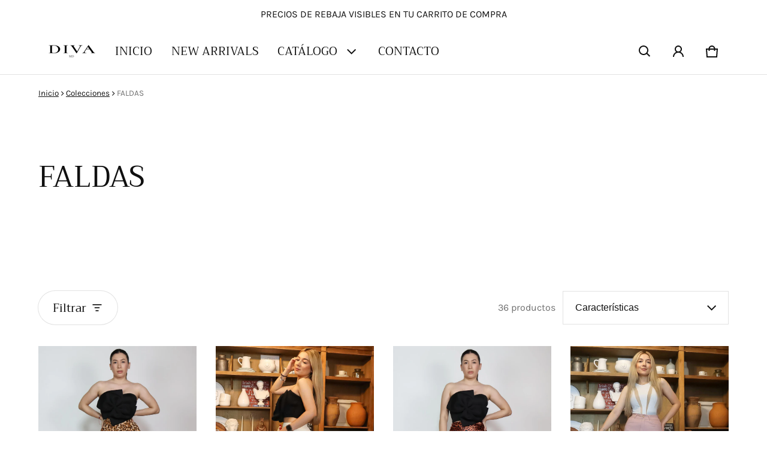

--- FILE ---
content_type: text/html; charset=utf-8
request_url: https://divamd.mx/collections/faldas
body_size: 55540
content:
<!DOCTYPE html>
<html class="no-js" lang="es">
  <head>
    <meta charset="utf-8">
    <meta http-equiv="X-UA-Compatible" content="IE=edge">
    <meta name="viewport" content="width=device-width,initial-scale=1">
    <meta name="theme-color" content="">
    <link rel="canonical" href="https://divamd.mx/collections/faldas">
    <link rel="preconnect" href="https://cdn.shopify.com" crossorigin><link rel="preconnect" href="https://fonts.shopifycdn.com" crossorigin><link rel="icon" type="image/png" href="//divamd.mx/cdn/shop/files/Diva_-_Favicon.png?crop=center&height=32&v=1722646734&width=32"><title>
      FALDAS
&ndash; Divamd
</title>

    

    <meta property="og:site_name" content="Divamd">
  <meta property="og:url" content="https://divamd.mx/collections/faldas">
  <meta property="og:title" content="FALDAS">
  <meta property="og:type" content="website">
  <meta property="og:description" content="Exprésate con Diva MD. Tenemos una gran variedad de tallas, desde chica hasta 3XL. ¡Porque todos los cuerpos son hermosos! Enviamos a todo México."><meta name="twitter:card" content="summary_large_image">
  <meta name="twitter:title" content="FALDAS">
  <meta name="twitter:description" content="Exprésate con Diva MD. Tenemos una gran variedad de tallas, desde chica hasta 3XL. ¡Porque todos los cuerpos son hermosos! Enviamos a todo México.">
    <link rel="preload" as="font" href="//divamd.mx/cdn/fonts/karla/karla_n4.40497e07df527e6a50e58fb17ef1950c72f3e32c.woff2" type="font/woff2" crossorigin><link rel="preload" as="font" href="//divamd.mx/cdn/fonts/karla/karla_n7.4358a847d4875593d69cfc3f8cc0b44c17b3ed03.woff2" type="font/woff2" crossorigin><link rel="preload" as="font" href="//divamd.mx/cdn/fonts/trirong/trirong_n4.46b40419aaa69bf77077c3108d75dad5a0318d4b.woff2" type="font/woff2" crossorigin><link rel="preload" as="font" href="//divamd.mx/cdn/fonts/trirong/trirong_n7.a33ed6536f9a7c6d7a9d0b52e1e13fd44f544eff.woff2" type="font/woff2" crossorigin><style>@font-face {
  font-family: Karla;
  font-weight: 400;
  font-style: normal;
  font-display: swap;
  src: url("//divamd.mx/cdn/fonts/karla/karla_n4.40497e07df527e6a50e58fb17ef1950c72f3e32c.woff2") format("woff2"),
       url("//divamd.mx/cdn/fonts/karla/karla_n4.e9f6f9de321061073c6bfe03c28976ba8ce6ee18.woff") format("woff");
}
@font-face {
  font-family: Trirong;
  font-weight: 400;
  font-style: normal;
  font-display: swap;
  src: url("//divamd.mx/cdn/fonts/trirong/trirong_n4.46b40419aaa69bf77077c3108d75dad5a0318d4b.woff2") format("woff2"),
       url("//divamd.mx/cdn/fonts/trirong/trirong_n4.97753898e63cd7e164ad614681eba2c7fe577190.woff") format("woff");
}
@font-face {
  font-family: Karla;
  font-weight: 700;
  font-style: normal;
  font-display: swap;
  src: url("//divamd.mx/cdn/fonts/karla/karla_n7.4358a847d4875593d69cfc3f8cc0b44c17b3ed03.woff2") format("woff2"),
       url("//divamd.mx/cdn/fonts/karla/karla_n7.96e322f6d76ce794f25fa29e55d6997c3fb656b6.woff") format("woff");
}
@font-face {
  font-family: Karla;
  font-weight: 400;
  font-style: italic;
  font-display: swap;
  src: url("//divamd.mx/cdn/fonts/karla/karla_i4.2086039c16bcc3a78a72a2f7b471e3c4a7f873a6.woff2") format("woff2"),
       url("//divamd.mx/cdn/fonts/karla/karla_i4.7b9f59841a5960c16fa2a897a0716c8ebb183221.woff") format("woff");
}
@font-face {
  font-family: Karla;
  font-weight: 700;
  font-style: italic;
  font-display: swap;
  src: url("//divamd.mx/cdn/fonts/karla/karla_i7.fe031cd65d6e02906286add4f6dda06afc2615f0.woff2") format("woff2"),
       url("//divamd.mx/cdn/fonts/karla/karla_i7.816d4949fa7f7d79314595d7003eda5b44e959e3.woff") format("woff");
}
@font-face {
  font-family: Trirong;
  font-weight: 700;
  font-style: normal;
  font-display: swap;
  src: url("//divamd.mx/cdn/fonts/trirong/trirong_n7.a33ed6536f9a7c6d7a9d0b52e1e13fd44f544eff.woff2") format("woff2"),
       url("//divamd.mx/cdn/fonts/trirong/trirong_n7.cdb88d0f8e5c427b393745c8cdeb8bc085cbacff.woff") format("woff");
}
:root {
	--font-body-family: Karla, sans-serif;
	--font-body-style: normal;
	--font-body-weight: 400;
	--font-body-size: 1.6rem;
	--font-heading-family: Trirong, serif;
	--font-heading-style: normal;
	--font-heading-weight: 400;
	--font-heading-size: 1.1;
	--gutter-base: 1.6rem;
	--gutter: calc((var(--gutter-base) * var(--times-fold, .5)));
	--gutter-container: calc(var(--gutter) * var(--times-fold-container, 2.5));
	
	--overlay: 0.6;
	--type-scale: 1.125;
  --heading-1: calc(var(--heading-2) * var(--font-heading-size) * var(--type-scale));
  --heading-2: calc(var(--heading-3) * var(--font-heading-size) * var(--type-scale));
  --heading-3: calc(var(--heading-4) * var(--font-heading-size) * var(--type-scale));
  --heading-4: calc(var(--heading-5) * var(--font-heading-size) * var(--type-scale));
  --heading-5: calc(var(--font-body-size) * var(--font-heading-size) * var(--type-scale));
  --heading-6: calc(var(--font-body-size) * var(--font-heading-size) * var(--type-scale-sm, 1.067));
  --form-field-lg: 44px;
  --form-field-sm: 36px;
  --timing-function-on: cubic-bezier(.5,0,.1,1);
  --timing-function-off: cubic-bezier(.9,0,.5,1);

	--font-button-family: var(--font-heading-family);
	--font-button-style: var(--font-heading-style);
	--font-button-weight: var(--font-heading-weight);
	

	--font-button-size: calc(var(--font-body-size) * 1.2);
	

	--font-subheading-family: var(--font-heading-family);
	--font-subheading-style: var(--font-heading-style);
	--font-subheading-weight: var(--font-heading-weight);
	

	--font-menu-item-family: var(--font-heading-family);
	--font-menu-item-style: var(--font-heading-style);
	--font-menu-item-weight: var(--font-heading-weight);
	

	--font-menu-item-size: calc(var(--font-body-size) * 1.2);
	
  --spacing-scale-sm: 8px;
  --spacing-scale-md: 10px;
  --spacing-scale-lg: 12px;
  --spacing: var(--spacing-scale-lg);
  
  	--color-sale-badge-text: #ffffff;
  	--color-sale-badge-bg: #b8796d;
  	--color-sold-out-badge-text: #090C26;
    --color-sold-out-badge-background: #FFA800;
    --color-success: #10873f;
    --color-danger: #da3d08;
    --color-warning: #e38c09;
}

	:root,
	  .color-schema-1 {
		--color-page-bg: #ffffff;
		--color-page-bg-rgb: 255, 255, 255;
		--color-normal-text: #101010;

		--gradient-background: #ffffff;
		

		--color-normal-text-rgb: 16, 16, 16;
		--color-btn-bg-rgb: 16, 16, 16;

		--primary_button_background_gradient: #101010;
		

		--color-btn-label: #ffffff;
		--color-btn-secondary-bg-rgb: 255, 255, 255;

		--secondary_button_background_gradient: #ffffff;
		

		--color-light-text: rgba(var(--color-normal-text-rgb), .6);
		--color-disabled-text: rgba(var(--color-normal-text-rgb), .3);
		--color-btn-secondary-label: #101010;

		--color-badge-text: #ffffff;
		--color-badge-background: #754668;

		--color-main-accent-text: #ffffff;
		--color-main-accent-bg: #101010;

		--color-extra-accent-text: #101010;
		--color-extra-accent-bg: #ffffff;

		--color-bg-line: rgba(var(--color-normal-text-rgb), .04);
		--color-divider: rgba(var(--color-normal-text-rgb), .12);
		--color-border: var(--color-divider);
	}

	
	  .color-schema-2 {
		--color-page-bg: #ffffff;
		--color-page-bg-rgb: 255, 255, 255;
		--color-normal-text: #101010;

		--gradient-background: #ffffff;
		

		--color-normal-text-rgb: 16, 16, 16;
		--color-btn-bg-rgb: 16, 16, 16;

		--primary_button_background_gradient: #101010;
		

		--color-btn-label: #ffffff;
		--color-btn-secondary-bg-rgb: 255, 255, 255;

		--secondary_button_background_gradient: #ffffff;
		

		--color-light-text: rgba(var(--color-normal-text-rgb), .6);
		--color-disabled-text: rgba(var(--color-normal-text-rgb), .3);
		--color-btn-secondary-label: #101010;

		--color-badge-text: #ffffff;
		--color-badge-background: #101010;

		--color-main-accent-text: #ffffff;
		--color-main-accent-bg: #101010;

		--color-extra-accent-text: #101010;
		--color-extra-accent-bg: #ffffff;

		--color-bg-line: rgba(var(--color-normal-text-rgb), .04);
		--color-divider: rgba(var(--color-normal-text-rgb), .12);
		--color-border: var(--color-divider);
	}

	
	  .color-scheme-d0a55960-7906-40d9-9901-0b7ad97b3e1a {
		--color-page-bg: #ffffff;
		--color-page-bg-rgb: 255, 255, 255;
		--color-normal-text: #101010;

		--gradient-background: #ffffff;
		

		--color-normal-text-rgb: 16, 16, 16;
		--color-btn-bg-rgb: 16, 16, 16;

		--primary_button_background_gradient: #101010;
		

		--color-btn-label: #ffffff;
		--color-btn-secondary-bg-rgb: 255, 255, 255;

		--secondary_button_background_gradient: #ffffff;
		

		--color-light-text: rgba(var(--color-normal-text-rgb), .6);
		--color-disabled-text: rgba(var(--color-normal-text-rgb), .3);
		--color-btn-secondary-label: #101010;

		--color-badge-text: #ffffff;
		--color-badge-background: #754668;

		--color-main-accent-text: #ffffff;
		--color-main-accent-bg: #101010;

		--color-extra-accent-text: #101010;
		--color-extra-accent-bg: #ffffff;

		--color-bg-line: rgba(var(--color-normal-text-rgb), .04);
		--color-divider: rgba(var(--color-normal-text-rgb), .12);
		--color-border: var(--color-divider);
	}

body, .color-schema-1, .color-schema-2, .color-scheme-d0a55960-7906-40d9-9901-0b7ad97b3e1a {
	color: rgb(var(--color-normal-text-rgb));
	background: var(--gradient-background);
}
.background {
	background: var(--gradient-background);
}
@media (min-width: 459px) {
	:root {
		--times-fold: .75;
		--times-fold-container: 4;
		--type-scale: 1.2;
		--type-scale-sm: 1.125;
		--spacing-scale-sm: 12px;
		--spacing-scale-md: 14px;
		--spacing-scale-lg: 16px;
	}
}
@media (min-width: 769px) {
	:root {
		--form-field-lg: 56px;
		--form-field-sm: 44px;
    --spacing-scale-sm: 12px;
    --spacing-scale-md: 16px;
    --spacing-scale-lg: 20px;
		
	}
}
@media (min-width: 1025px) {
	:root {
		--times-fold: 1;
	}
}
@media (min-width: 1681px) {
	:root {
		--times-fold: 2;
		--type-scale: 1.25;
		--type-scale-sm: 1.2;
    --spacing-scale-sm: 16px;
    --spacing-scale-md: 20px;
    --spacing-scale-lg: 24px;
	}
}

</style>

    <script>window.performance && window.performance.mark && window.performance.mark('shopify.content_for_header.start');</script><meta name="facebook-domain-verification" content="jj0ba09r16rvru1629iqjq4hkqgozp">
<meta id="shopify-digital-wallet" name="shopify-digital-wallet" content="/62083596477/digital_wallets/dialog">
<meta name="shopify-checkout-api-token" content="825701891bbdd5f35438b81ac3755df7">
<meta id="in-context-paypal-metadata" data-shop-id="62083596477" data-venmo-supported="false" data-environment="production" data-locale="es_ES" data-paypal-v4="true" data-currency="MXN">
<link rel="alternate" type="application/atom+xml" title="Feed" href="/collections/faldas.atom" />
<link rel="next" href="/collections/faldas?page=2">
<link rel="alternate" type="application/json+oembed" href="https://divamd.mx/collections/faldas.oembed">
<script async="async" src="/checkouts/internal/preloads.js?locale=es-MX"></script>
<script id="shopify-features" type="application/json">{"accessToken":"825701891bbdd5f35438b81ac3755df7","betas":["rich-media-storefront-analytics"],"domain":"divamd.mx","predictiveSearch":true,"shopId":62083596477,"locale":"es"}</script>
<script>var Shopify = Shopify || {};
Shopify.shop = "md-bazar-869d.myshopify.com";
Shopify.locale = "es";
Shopify.currency = {"active":"MXN","rate":"1.0"};
Shopify.country = "MX";
Shopify.theme = {"name":"Blum","id":138502701245,"schema_name":"Blum","schema_version":"2.1.1","theme_store_id":1839,"role":"main"};
Shopify.theme.handle = "null";
Shopify.theme.style = {"id":null,"handle":null};
Shopify.cdnHost = "divamd.mx/cdn";
Shopify.routes = Shopify.routes || {};
Shopify.routes.root = "/";</script>
<script type="module">!function(o){(o.Shopify=o.Shopify||{}).modules=!0}(window);</script>
<script>!function(o){function n(){var o=[];function n(){o.push(Array.prototype.slice.apply(arguments))}return n.q=o,n}var t=o.Shopify=o.Shopify||{};t.loadFeatures=n(),t.autoloadFeatures=n()}(window);</script>
<script id="shop-js-analytics" type="application/json">{"pageType":"collection"}</script>
<script defer="defer" async type="module" src="//divamd.mx/cdn/shopifycloud/shop-js/modules/v2/client.init-shop-cart-sync_2Gr3Q33f.es.esm.js"></script>
<script defer="defer" async type="module" src="//divamd.mx/cdn/shopifycloud/shop-js/modules/v2/chunk.common_noJfOIa7.esm.js"></script>
<script defer="defer" async type="module" src="//divamd.mx/cdn/shopifycloud/shop-js/modules/v2/chunk.modal_Deo2FJQo.esm.js"></script>
<script type="module">
  await import("//divamd.mx/cdn/shopifycloud/shop-js/modules/v2/client.init-shop-cart-sync_2Gr3Q33f.es.esm.js");
await import("//divamd.mx/cdn/shopifycloud/shop-js/modules/v2/chunk.common_noJfOIa7.esm.js");
await import("//divamd.mx/cdn/shopifycloud/shop-js/modules/v2/chunk.modal_Deo2FJQo.esm.js");

  window.Shopify.SignInWithShop?.initShopCartSync?.({"fedCMEnabled":true,"windoidEnabled":true});

</script>
<script>(function() {
  var isLoaded = false;
  function asyncLoad() {
    if (isLoaded) return;
    isLoaded = true;
    var urls = ["https:\/\/cdn.shopify.com\/s\/files\/1\/0620\/8359\/6477\/t\/1\/assets\/pop_62083596477.js?v=1668127866\u0026shop=md-bazar-869d.myshopify.com","https:\/\/sdks.automizely.com\/conversions\/v1\/conversions.js?app_connection_id=143fb8b46b764900a3acb675f9bd99c3\u0026mapped_org_id=6d544539cec661a2000e412d2bf435dd_v1\u0026shop=md-bazar-869d.myshopify.com","https:\/\/chimpstatic.com\/mcjs-connected\/js\/users\/02238de27d3f3ffbcb44df710\/7427e45e5ca5ed3c5c8d72886.js?shop=md-bazar-869d.myshopify.com"];
    for (var i = 0; i < urls.length; i++) {
      var s = document.createElement('script');
      s.type = 'text/javascript';
      s.async = true;
      s.src = urls[i];
      var x = document.getElementsByTagName('script')[0];
      x.parentNode.insertBefore(s, x);
    }
  };
  if(window.attachEvent) {
    window.attachEvent('onload', asyncLoad);
  } else {
    window.addEventListener('load', asyncLoad, false);
  }
})();</script>
<script id="__st">var __st={"a":62083596477,"offset":-25200,"reqid":"4a9a98a6-c982-4457-8be2-0d56087abe06-1769144574","pageurl":"divamd.mx\/collections\/faldas","u":"9c924332bde5","p":"collection","rtyp":"collection","rid":289102987453};</script>
<script>window.ShopifyPaypalV4VisibilityTracking = true;</script>
<script id="captcha-bootstrap">!function(){'use strict';const t='contact',e='account',n='new_comment',o=[[t,t],['blogs',n],['comments',n],[t,'customer']],c=[[e,'customer_login'],[e,'guest_login'],[e,'recover_customer_password'],[e,'create_customer']],r=t=>t.map((([t,e])=>`form[action*='/${t}']:not([data-nocaptcha='true']) input[name='form_type'][value='${e}']`)).join(','),a=t=>()=>t?[...document.querySelectorAll(t)].map((t=>t.form)):[];function s(){const t=[...o],e=r(t);return a(e)}const i='password',u='form_key',d=['recaptcha-v3-token','g-recaptcha-response','h-captcha-response',i],f=()=>{try{return window.sessionStorage}catch{return}},m='__shopify_v',_=t=>t.elements[u];function p(t,e,n=!1){try{const o=window.sessionStorage,c=JSON.parse(o.getItem(e)),{data:r}=function(t){const{data:e,action:n}=t;return t[m]||n?{data:e,action:n}:{data:t,action:n}}(c);for(const[e,n]of Object.entries(r))t.elements[e]&&(t.elements[e].value=n);n&&o.removeItem(e)}catch(o){console.error('form repopulation failed',{error:o})}}const l='form_type',E='cptcha';function T(t){t.dataset[E]=!0}const w=window,h=w.document,L='Shopify',v='ce_forms',y='captcha';let A=!1;((t,e)=>{const n=(g='f06e6c50-85a8-45c8-87d0-21a2b65856fe',I='https://cdn.shopify.com/shopifycloud/storefront-forms-hcaptcha/ce_storefront_forms_captcha_hcaptcha.v1.5.2.iife.js',D={infoText:'Protegido por hCaptcha',privacyText:'Privacidad',termsText:'Términos'},(t,e,n)=>{const o=w[L][v],c=o.bindForm;if(c)return c(t,g,e,D).then(n);var r;o.q.push([[t,g,e,D],n]),r=I,A||(h.body.append(Object.assign(h.createElement('script'),{id:'captcha-provider',async:!0,src:r})),A=!0)});var g,I,D;w[L]=w[L]||{},w[L][v]=w[L][v]||{},w[L][v].q=[],w[L][y]=w[L][y]||{},w[L][y].protect=function(t,e){n(t,void 0,e),T(t)},Object.freeze(w[L][y]),function(t,e,n,w,h,L){const[v,y,A,g]=function(t,e,n){const i=e?o:[],u=t?c:[],d=[...i,...u],f=r(d),m=r(i),_=r(d.filter((([t,e])=>n.includes(e))));return[a(f),a(m),a(_),s()]}(w,h,L),I=t=>{const e=t.target;return e instanceof HTMLFormElement?e:e&&e.form},D=t=>v().includes(t);t.addEventListener('submit',(t=>{const e=I(t);if(!e)return;const n=D(e)&&!e.dataset.hcaptchaBound&&!e.dataset.recaptchaBound,o=_(e),c=g().includes(e)&&(!o||!o.value);(n||c)&&t.preventDefault(),c&&!n&&(function(t){try{if(!f())return;!function(t){const e=f();if(!e)return;const n=_(t);if(!n)return;const o=n.value;o&&e.removeItem(o)}(t);const e=Array.from(Array(32),(()=>Math.random().toString(36)[2])).join('');!function(t,e){_(t)||t.append(Object.assign(document.createElement('input'),{type:'hidden',name:u})),t.elements[u].value=e}(t,e),function(t,e){const n=f();if(!n)return;const o=[...t.querySelectorAll(`input[type='${i}']`)].map((({name:t})=>t)),c=[...d,...o],r={};for(const[a,s]of new FormData(t).entries())c.includes(a)||(r[a]=s);n.setItem(e,JSON.stringify({[m]:1,action:t.action,data:r}))}(t,e)}catch(e){console.error('failed to persist form',e)}}(e),e.submit())}));const S=(t,e)=>{t&&!t.dataset[E]&&(n(t,e.some((e=>e===t))),T(t))};for(const o of['focusin','change'])t.addEventListener(o,(t=>{const e=I(t);D(e)&&S(e,y())}));const B=e.get('form_key'),M=e.get(l),P=B&&M;t.addEventListener('DOMContentLoaded',(()=>{const t=y();if(P)for(const e of t)e.elements[l].value===M&&p(e,B);[...new Set([...A(),...v().filter((t=>'true'===t.dataset.shopifyCaptcha))])].forEach((e=>S(e,t)))}))}(h,new URLSearchParams(w.location.search),n,t,e,['guest_login'])})(!0,!0)}();</script>
<script integrity="sha256-4kQ18oKyAcykRKYeNunJcIwy7WH5gtpwJnB7kiuLZ1E=" data-source-attribution="shopify.loadfeatures" defer="defer" src="//divamd.mx/cdn/shopifycloud/storefront/assets/storefront/load_feature-a0a9edcb.js" crossorigin="anonymous"></script>
<script data-source-attribution="shopify.dynamic_checkout.dynamic.init">var Shopify=Shopify||{};Shopify.PaymentButton=Shopify.PaymentButton||{isStorefrontPortableWallets:!0,init:function(){window.Shopify.PaymentButton.init=function(){};var t=document.createElement("script");t.src="https://divamd.mx/cdn/shopifycloud/portable-wallets/latest/portable-wallets.es.js",t.type="module",document.head.appendChild(t)}};
</script>
<script data-source-attribution="shopify.dynamic_checkout.buyer_consent">
  function portableWalletsHideBuyerConsent(e){var t=document.getElementById("shopify-buyer-consent"),n=document.getElementById("shopify-subscription-policy-button");t&&n&&(t.classList.add("hidden"),t.setAttribute("aria-hidden","true"),n.removeEventListener("click",e))}function portableWalletsShowBuyerConsent(e){var t=document.getElementById("shopify-buyer-consent"),n=document.getElementById("shopify-subscription-policy-button");t&&n&&(t.classList.remove("hidden"),t.removeAttribute("aria-hidden"),n.addEventListener("click",e))}window.Shopify?.PaymentButton&&(window.Shopify.PaymentButton.hideBuyerConsent=portableWalletsHideBuyerConsent,window.Shopify.PaymentButton.showBuyerConsent=portableWalletsShowBuyerConsent);
</script>
<script data-source-attribution="shopify.dynamic_checkout.cart.bootstrap">document.addEventListener("DOMContentLoaded",(function(){function t(){return document.querySelector("shopify-accelerated-checkout-cart, shopify-accelerated-checkout")}if(t())Shopify.PaymentButton.init();else{new MutationObserver((function(e,n){t()&&(Shopify.PaymentButton.init(),n.disconnect())})).observe(document.body,{childList:!0,subtree:!0})}}));
</script>
<link id="shopify-accelerated-checkout-styles" rel="stylesheet" media="screen" href="https://divamd.mx/cdn/shopifycloud/portable-wallets/latest/accelerated-checkout-backwards-compat.css" crossorigin="anonymous">
<style id="shopify-accelerated-checkout-cart">
        #shopify-buyer-consent {
  margin-top: 1em;
  display: inline-block;
  width: 100%;
}

#shopify-buyer-consent.hidden {
  display: none;
}

#shopify-subscription-policy-button {
  background: none;
  border: none;
  padding: 0;
  text-decoration: underline;
  font-size: inherit;
  cursor: pointer;
}

#shopify-subscription-policy-button::before {
  box-shadow: none;
}

      </style>

<script>window.performance && window.performance.mark && window.performance.mark('shopify.content_for_header.end');</script>
    <style>
     img{max-width:100%;height:auto;vertical-align:middle}ol,ul{margin:0;padding:0}ol ol,ol ul,ul ol,ul ul{padding-left:16px}.ls-none{list-style:none}iframe{border:0}table{border-collapse:collapse;text-align:left;width:100%}thead th{border-bottom:1px solid var(--color-divider)}td,th{padding:16px 12px}table tr{border-bottom:1px solid var(--color-bg-line)}table tr:hover{background-color:var(--color-hover-item)}table::-webkit-scrollbar{display:none}*{box-sizing:border-box}html{font-size:62.5%}body{height:100%;margin:0;font-size:var(--font-body-size);line-height:calc(var(--font-body-size) * 1.5);font-family:var(--font-body-family);font-weight:var(--font-body-weight);font-style:var(--font-body-style);color:var(--color-normal-text);background:var(--color-page-bg);-webkit-text-size-adjust:100%;-webkit-tap-highlight-color:transparent;-webkit-font-smoothing:antialiased}.ctnr{padding:0 var(--gutter-container);margin:0 auto}.rw{display:flex;flex-wrap:wrap;margin:0 calc(-1 * var(--gutter))}.clm{flex:1 0 auto;padding:0 var(--gutter);width:calc(var(--grid-ratio,100%/12) * var(--w-xs));max-width:calc(var(--grid-ratio,100%/12) * var(--w-xs))}.h1,.h2,.h3,.h4,.h5,.h6,.headline,h1,h2,h3,h4,h5,h6{font-family:var(--font-heading-family);font-style:var(--font-heading-style);font-weight:var(--font-heading-weight);line-height:1.25;margin:0 0 calc(var(--gutter-base)/ 2);word-break:break-word}.headline{font-size:calc(var(--heading-1) * var(--type-scale))}.h1,h1{font-size:var(--heading-1)}.h2,h2{font-size:var(--heading-2)}.h3,h3{font-size:var(--heading-3)}.h4,h4{font-size:var(--heading-4)}.h5,h5{font-size:var(--heading-5)}.h6,h6{font-size:var(--heading-6)}.subtext{font-size:calc(var(--font-body-size) * .85);line-height:calc(1.4rem * 1.5)}.fs-body{font-size:var(--font-body-size)}.ff-body{font-family:var(--font-body-family)}.m-auto{margin:auto}.m-zero{margin:0}.mt-4{margin-top:4px}.mt-8{margin-top:8px}.mt-12{margin-top:12px}.mt-16{margin-top:16px}.mt-24{margin-top:24px}.mt-32{margin-top:32px}.mt-36{margin-top:36px}.mt-48{margin-top:48px}.mb-0{margin-bottom:0}.mb-4{margin-bottom:4px}.mb-8{margin-bottom:8px}.mb-12{margin-bottom:12px}.mb-16{margin-bottom:16px}.mb-20{margin-bottom:20px}.mb-24{margin-bottom:24px}.mb-32{margin-bottom:32px}.mb-36{margin-bottom:36px}.mb-48{margin-bottom:48px}.mb-56{margin-bottom:56px}.mb-64{margin-bottom:64px}.mr-4{margin-right:4px}.mr-8{margin-right:8px}.mr-12{margin-right:12px}.mr-16{margin-right:16px}.mr-20{margin-right:20px}.mr-32{margin-right:32px}.mr-40{margin-right:40px}.mr-minus{margin-right:calc(var(--gutter-container) * -1)}.ml-4{margin-left:4px}.ml-8{margin-left:8px}.ml-12{margin-left:12px}.ml-16{margin-left:16px}.ml-20{margin-left:20px}.ml-minus{margin-left:calc(var(--gutter-container) * -1)}.p-zero{padding:0}.pt-0{padding-top:0}.pt-8{padding-top:8px}.pt-12{padding-top:12px}.pt-16{padding-top:16px}.pt-20{padding-top:20px}.pt-24{padding-top:24px}.pt-32{padding-top:32px}.pt-36{padding-top:36px}.pt-48{padding-top:48px}.pb-0{padding-bottom:0!important}.pb-8{padding-bottom:8px}.pb-12{padding-bottom:12px}.pb-16{padding-bottom:16px}.pb-20{padding-bottom:20px}.pb-24{padding-bottom:24px}.pb-32{padding-bottom:32px}.pb-40{padding-bottom:40px}.pb-48{padding-bottom:48px}.pb-50{padding-bottom:50px}.pb-80{padding-bottom:80px}.pb-84{padding-bottom:84px}.pr-0{padding-right:0}.pr-12{padding-right:12px}.pr-20{padding-right:20px}.pr-24{padding-right:24px}.pr-36{padding-right:36px}.pl-0{padding-left:0}.pl-12{padding-left:12px}.pl-20{padding-left:20px}.pl-24{padding-left:24px}.pl-36{padding-left:36px}.pl-48{padding-left:48px}.pl-52{padding-left:52px}.p-sides{padding-inline:var(--pd-sides,0)}.h-100{height:100%}.h-100v{height:100vh}.mah-100{max-height:100%}.mah-100v{max-height:100vh}.mih{min-height:var(--mih,100vh)}[style*="--h-xs"]{height:var(--h-xs)}[style*="--mh-xs"]{min-height:var(--mh-xs)}.w-100{width:100%}.w-100v{width:100vw}.w-auto{width:auto}.maw-100{max-width:100%}.miw-100{min-width:100%}.miw{min-width:var(--miw,100vw)}.ws-nowrap{white-space:nowrap}.wb-break-word{word-break:break-word}.tt-up{text-transform:uppercase}.tt-cap{text-transform:capitalize}.td-none{text-decoration:none}.td-underline{text-decoration:underline}.fw-700{font-weight:700}.ta-left{text-align:left}.ta-right{text-align:right}.ta-center{text-align:center}.ts-default{text-shadow:-.5px -.5px 0 rgb(var(--color-page-bg-rgb)),-.5px .5px 0 rgb(var(--color-page-bg-rgb)),.5px -.5px 0 rgb(var(--color-page-bg-rgb)),.5px .5px 0 rgb(var(--color-page-bg-rgb))}.f-default{filter:drop-shadow(.5px -.5px 0px #fff) drop-shadow(-.5px .5px 0px #fff) drop-shadow(.5px -.5px 0px #fff) drop-shadow(.5px .5px 0px #fff)}.bs-none{box-shadow:none!important}.bg-transparent{background:0 0!important}.d-rtl{direction:rtl}.d-none,.hidden,[hidden],a.hide-no-link~span,a[href="#"].hide-no-link{display:none}a[href="#"].hide-no-link~span{display:block}.not-allowed{cursor:not-allowed}.disable-link{pointer-events:none}.d-none-important,.hide-empty:empty{display:none!important}.visible-xs{visibility:visible}.hidden-xs{visibility:hidden}.d-block{display:block}.d-inline-block{display:inline-block}.d-inline-flex{display:inline-flex}.d-flex{display:flex}.d-grid{display:grid}.flex-1{flex:1}.fg-1{flex-grow:1}.fs-0{flex-shrink:0}.fw-wrap{flex-wrap:wrap}.fw-nowrap{flex-wrap:nowrap}.fd-row{flex-direction:row}.fd-row-reverse{flex-direction:row-reverse}.fd-column{flex-direction:column}.fd-column-reverse{flex-direction:column-reverse}.start-xs{justify-content:flex-start}.end-xs{justify-content:flex-end}.center-xs{justify-content:center}.between-xs{justify-content:space-between}.around-xs{justify-content:space-around}.top-xs{align-items:flex-start}.bottom-xs{align-items:flex-end}.middle-xs{align-items:center}.c-gap{column-gap:calc(var(--gutter) * 2)}.gap-1{grid-gap:1px}.gap-4{grid-gap:4px}.gap-8{grid-gap:8px}.gap-12{grid-gap:12px}.gap-16{grid-gap:16px}.gap-20{grid-gap:20px}.gap-24{grid-gap:24px}.gap-32{grid-gap:32px}.gap-36{grid-gap:36px}.c-gap-8{column-gap:8px}.c-gap-12{column-gap:12px}.r-gap-4{row-gap:4px}.r-gap-12{row-gap:12px}.r-gap-16{row-gap:16px}.r-gap-24{row-gap:24px}.r-gap-48{row-gap:48px}.gap-equal{row-gap:calc(var(--gutter) * 2)}.gap-unequal{row-gap:calc(var(--gutter) * var(--times,4))}[style*="--gc-xs"]{grid-column:var(--gc-xs)}[style*="--gr-xs"]{grid-row:var(--gr-xs)}[style*="--gtc-equal"]{grid-template-columns:repeat(var(--gtc-equal),1fr)}[style*="--gtr-equal"]{grid-template-rows:repeat(var(--gtr-equal),1fr)}.opacity-0{opacity:0}.opacity-1{opacity:1}.o-hidden{overflow:hidden}.o-visible{overflow:visible}.o-scroll{overflow:scroll}.o-auto{overflow:auto}.ox-auto{overflow-x:auto}.oy-scroll{overflow-y:scroll}.oy-auto{overflow-y:auto}.p-relative{position:relative}.p-absolute{position:absolute}.p-fixed{position:fixed}.p-sticky{position:sticky}.top-0{top:0}.left-0{left:0}.right-0{right:0}.bottom-0{bottom:0}.bottom-16{bottom:16px}.middle-y{top:50%;transform:translateY(-50%)}.middle-x{left:50%;transform:translateX(-50%)}.b-zero{border:none!important}.br-50p{border-radius:50%}.br-zero{border-radius:0}.zi-1{z-index:1}.zi-2{z-index:2}.zi-3{z-index:3}.zi-4{z-index:4}.zi-6{z-index:6}.zi-7{z-index:7}.zi-9{z-index:9}.zi-m-1{z-index:-1}.c-pointer{cursor:pointer}.c-zoom-in{cursor:zoom-in}.pe-none{pointer-events:none}.visually-hidden,.visually-hidden-focusable:not(:focus):not(:focus-within){border:0!important;clip:rect(0 0 0 0)!important;-webkit-clip-path:inset(50%)!important;clip-path:inset(50%)!important;height:1px!important;margin:-1px!important;overflow:hidden!important;padding:0!important;position:absolute!important;width:1px!important;white-space:nowrap!important;transition:none}.op-top{object-position:top}.of-cover{object-fit:cover}.of-contain{object-fit:contain}.center-middle{top:50%;left:50%;transform:translate(-50%,-50%)}.scrollable{scroll-behavior:smooth;-webkit-overflow-scrolling:touch;scroll-snap-stop:always}.scrollable-y{scroll-snap-type:y mandatory;overflow-y:auto}.scrollable-x{scroll-snap-type:x mandatory}.scrollable-stop-always{scroll-snap-stop:always}.scrollable-aln-start{scroll-snap-align:start}.scrl-bhvr-auto{scroll-behavior:auto}.disable-scrollbars{-ms-overflow-style:none;scrollbar-width:none}.disable-scrollbars::-webkit-scrollbar{background:0 0;width:0;height:0}.media,.media-wrapper{aspect-ratio:var(--ratio)}.media{transition:.3s var(--timing-function-on)}@media (min-width:459px){[style*="--w-sm"]{width:calc(var(--grid-ratio,100%/12) * var(--w-sm));max-width:calc(var(--grid-ratio,100%/12) * var(--w-sm))}[style*="--h-sm"]{height:var(--h-sm)}[style*="--mh-sm"]{min-height:var(--mh-sm)}[style*="--gc-sm"]{grid-column:var(--gc-sm)}[style*="--gr-sm"]{grid-row:var(--gr-sm)}.h-sm-100v{height:100vh}.w-sm-auto{width:auto}.d-block-sm{display:block}.d-none-sm{display:none}.d-flex-sm{display:flex}.fd-row-sm{flex-direction:row}.fd-row-reverse-sm{flex-direction:row-reverse}.fd-column-sm{flex-direction:column}.fd-column-reverse-sm{flex-direction:column-reverse}.visible-sm{visibility:visible}.hidden-sm{visibility:hidden}.start-sm{justify-content:flex-start}.end-sm{justify-content:flex-end}.center-sm{justify-content:center}.between-sm{justify-content:space-between}.top-sm{align-items:flex-start}.bottom-sm{align-items:flex-end}.middle-sm{align-items:center}.m-zero-sm{margin:0}.mt-sm-12{margin-top:12px}.mt-sm-40{margin-top:40px}.mt-sm-64{margin-top:64px}.mb-sm-12{margin-bottom:12px}.mb-sm-24{margin-bottom:24px}.mb-sm-36{margin-bottom:36px}.mb-sm-48{margin-bottom:48px}.gap-unequal{--times:3}.gap-sm-24{grid-gap:24px}.r-gap-sm-24{row-gap:24px}.r-gap-sm-36{row-gap:36px}.r-gap-sm-64{row-gap:64px}}@media (min-width:769px){[style*="--w-md"]{width:calc(var(--grid-ratio,100%/12) * var(--w-md));max-width:calc(var(--grid-ratio,100%/12) * var(--w-md))}[style*="--h-md"]{height:var(--h-md)}[style*="--mh-md"]{min-height:var(--mh-md)}[style*="--gc-md"]{grid-column:var(--gc-md)}[style*="--gr-md"]{grid-row:var(--gr-md)}[style*="--gtc-equal-md"]{grid-template-columns:repeat(var(--gtc-equal-md),1fr)}.w-md-auto{width:auto}.h-md-100{height:100%}.w-md-100v{width:100vw}.maw-md-100{max-width:100%}.d-block-md{display:block}.d-none-md{display:none}.d-flex-md{display:flex}.d-grid-md{display:grid}.fd-row-md{flex-direction:row}.fd-column-md{flex-direction:column}.visible-md{visibility:visible}.hidden-md{visibility:hidden}.start-md{justify-content:flex-start}.end-md{justify-content:flex-end}.center-md{justify-content:center}.between-md{justify-content:space-between}.top-md{align-items:flex-start}.bottom-md{align-items:flex-end}.middle-md{align-items:center}.fd-row-reverse-md{flex-direction:row-reverse}.p-relative-md{position:relative}.p-absolute-md{position:absolute}.ta-left-md{text-align:left}td,th{padding:24px 20px}.m-zero-md{margin:0}.mr-md-0{margin-right:0}.ml-md-0{margin-left:0}.ml-md-24{margin-left:24px}.mt-md-0{margin-top:0}.mt-md-12{margin-top:12px}.mt-md-16{margin-top:16px}.mt-md-24{margin-top:24px}.mt-md-32{margin-top:32px}.mt-md-56{margin-top:56px}.mt-md-64{margin-top:64px}.mt-md-80{margin-top:80px}.mb-md-0{margin-bottom:0}.mb-md-8{margin-bottom:8px}.mb-md-12{margin-bottom:12x}.mb-md-16{margin-bottom:16px}.mb-md-24{margin-bottom:24px}.mb-md-32{margin-bottom:32px}.mb-md-36{margin-bottom:36px}.mb-md-40{margin-bottom:40px}.mb-md-48{margin-bottom:48px}.mb-md-56{margin-bottom:56px}.mb-md-60{margin-bottom:60px}.mb-md-80{margin-bottom:80px}.fw-nowrap-md{flex-wrap:nowrap}.p-zero-md{padding:0}.pt-md-0{padding-top:0}.pt-md-8{padding-top:8px}.pt-md-12{padding-top:12px}.pt-md-64{padding-top:64px}.pb-md-8{padding-bottom:8px}.pb-md-12{padding-bottom:12px}.pb-md-16{padding-bottom:16px}.pb-md-64{padding-bottom:64px}.pb-md-96{padding-bottom:96px}.pr-md-0{padding-right:0}.pr-md-20{padding-right:20px}.pr-md-24{padding-right:24px}.pr-md-40{padding-right:40px}.pr-md-48{padding-right:48px}.pl-md-20{padding-left:20px}.pl-md-24{padding-left:24px}.pl-md-48{padding-left:48px}.pl-md-96{padding-left:96px}.c-gap-md{column-gap:calc(var(--gutter) * 2)}.c-gap-md-48{column-gap:48px}.gap-md-zero{grid-gap:0px}.gap-md-8{grid-gap:8px}.gap-md-16{grid-gap:16px}.gap-md-24{grid-gap:24px}.gap-md-40{grid-gap:40px}.gap-md-64{grid-gap:64px}.r-gap-md-4{row-gap:4px}.r-gap-md-24{row-gap:24px}.r-gap-md-36{row-gap:36px}.ox-md-auto{overflow-x:auto}}@media (min-width:1025px){[style*="--w-lg"]{width:calc(var(--grid-ratio,100%/12) * var(--w-lg));max-width:calc(var(--grid-ratio,100%/12) * var(--w-lg))}[style*="--h-lg"]{height:var(--h-lg)}.maw-lg-100{min-width:100%}.p-relative-lg{position:relative}.d-flex-lg{display:flex}.d-block-lg{display:block}.d-none-lg{display:none}.visible-lg{visibility:visible}.hidden-lg{visibility:hidden}.start-lg{justify-content:flex-start}.end-lg{justify-content:flex-end}.center-lg{justify-content:center}.between-lg{justify-content:space-between}.top-lg{align-items:flex-start}.fd-column-lg{flex-direction:column}.bottom-lg{align-items:flex-end}.fd-row-lg{flex-direction:row}.middle-lg{align-items:center}.ta-left-lg{text-align:left}.pt-lg-12{padding-top:12px}.pb-lg-12{padding-bottom:12px}.pr-lg-24{padding-right:24px}.pl-lg-24{padding-left:24px}.mt-lg-0{margin-top:0}.mt-lg-8{margin-top:8px}.mt-lg-24{margin-top:24px}.mt-lg-32{margin-top:32px}.mt-lg-64{margin-top:64px}.mb-lg-0{margin-bottom:0}.mb-lg-32{margin-bottom:32px}.mb-lg-64{margin-bottom:64px}.r-gap-lg-4{row-gap:4px}.r-gap-lg-16{row-gap:16px}.r-gap-lg-24{row-gap:24px}.r-gap-lg-32{row-gap:32px}.c-gap-lg-48{column-gap:48px}}@media (min-width:1681px){[style*="--w-xl"]{width:calc(var(--grid-ratio,100%/12) * var(--w-xl));max-width:calc(var(--grid-ratio,100%/12) * var(--w-xl))}[style*="--h-xl"]{height:var(--h-xl)}.d-block-xl{display:block}.d-none-xl{display:none}.fd-row-xl{flex-direction:row}.visible-xl{visibility:visible}.hidden-xl{visibility:hidden}.start-xl{justify-content:flex-start}.end-xl{justify-content:flex-end}.center-xl{justify-content:center}.between-xl{justify-content:space-between}.top-xl{align-items:flex-start}.bottom-xl{align-items:flex-end}.middle-xl{align-items:center}.gap-unequal{--times:2.5}.fd-row-xl{flex-direction:row}.mb-xl-96{margin-bottom:96px}.mt-xl-40{margin-top:40px}.mt-xl-96{margin-top:96px}}.grid-lines{left:calc(var(--gutter-container) - var(--gutter) * 1);width:calc(100% - var(--gutter-container) * 2 + var(--gutter) * 2);background-image:linear-gradient(0deg,transparent 2px,var(--color-page-bg) 1px),linear-gradient(90deg,var(--color-bg-line) 1px,var(--color-page-bg) 1px);background-size:calc(100% - 1px) 6px;padding-inline-end:1px}.grid-lines .clm{background-image:linear-gradient(0deg,transparent 2px,var(--color-page-bg) 1px),linear-gradient(90deg,var(--color-bg-line) 1px,var(--color-page-bg) 1px);background-size:100% 6px}a{text-decoration:none;color:inherit;transition:color .3s ease}.rte a,.text-block a{text-decoration:underline;color:rgba(var(--color-btn-bg-rgb),.85)}p{word-break:break-word;margin:0 0 calc(var(--font-body-size)/ 1.5)}.color-accent-1{--color-normal-text:var(--color-main-accent-text);--color-page-bg:var(--color-main-accent-bg)}.color-accent-2{--color-normal-text:var(--color-extra-accent-text);--color-page-bg:var(--color-extra-accent-bg)}.color-inverse{--color-normal-text:rgb(var(--color-page-bg-rgb));--color-page-bg:rgb(var(--color-normal-text-rgb));--color-light-text:rgba(var(--color-page-bg-rgb), 0.6);--color-disabled-text:rgba(var(--color-page-bg-rgb), 0.32)}.color-inverse .rte,.color-inverse .text-block{--color-btn-bg-rgb:var(--color-btn-label)}.color-accent-1,.color-accent-2,.color-inverse{color:var(--color-normal-text);background-color:var(--color-page-bg)}.color-accent-bg-1{color:var(--color-main-accent-bg)}.color-accent-bg-2{color:var(--color-extra-accent-bg)}.color-light{color:rgba(var(--color-normal-text-rgb),.6)}.color-text-regular{color:var(--color-normal-text)}.color-text-inverse{color:var(--color-page-bg)}.color-danger{color:var(--color-danger)}.color-success{color:var(--color-success)}.btn{cursor:pointer;border:0;border-radius:50px;padding:0 24px;font-size:var(--font-button-size);font-style:var(--font-button-style);font-family:var(--font-button-family);font-weight:var(--font-button-weight);transition:all .3s ease;display:inline-flex;justify-content:center;align-items:center;color:inherit;word-break:break-all}a[href="#"].btn{opacity:.5;pointer-events:none}.btn-primary{color:var(--color-btn-label);background:var(--primary_button_background_gradient)}.btn-secondary{color:var(--color-btn-secondary-label);background:var(--secondary_button_background_gradient);box-shadow:0 0 0 1px var(--color-border)}.btn-link{background:0 0;padding:9px 0;color:rgba(var(--color-btn-bg-rgb),1);text-decoration:underline;text-underline-offset:4px}.btn-icon{padding:0;width:var(--form-field-lg)}.btn-icon.btn-small{width:var(--form-field-sm)}.btn[disabled]{color:var(--color-disabled-text);background:rgba(var(--color-normal-text-rgb),.2);box-shadow:0 0 0 1px rgba(255,255,255,.08);cursor:not-allowed}.btn-link[disabled]{background:0 0}.btn-small{min-height:var(--form-field-sm)}.btn-large{min-height:var(--form-field-lg)}.btn-plain,.btn-plain[disabled]{background:0 0;border:none;box-shadow:none}.btn-unlink{cursor:default}input,select,textarea{font-size:var(--font-body-size);-webkit-appearance:none;appearance:none;border-radius:0;background:rgb(var(--color-page-bg-rgb));color:inherit}input,textarea{line-height:1.5;border-width:1px;font-family:inherit}textarea{min-height:100px;max-width:100%;resize:vertical}button{color:inherit}.field__select select{padding-right:var(--form-field-lg)}.field__text{padding:0 20px;border:1px solid var(--color-border);transition:box-shadow .3s,border .3s,border-radius .3s;height:var(--form-field-lg);background:rgb(var(--color-page-bg-rgb));color:var(--color-normal-text)}.field__text:focus{box-shadow:0 0 0 3px rgb(var(--color-btn-bg-rgb))}.field__text::placeholder{color:rgba(var(--color-normal-text-rgb),.32)}.field__text.disabled,.field__text[disabled]{background:#d2d2d2;cursor:not-allowed;box-shadow:none}.input-number::-webkit-inner-spin-button,.input-number::-webkit-outer-spin-button{appearance:none;-webkit-appearance:none;margin:0}.input-number[type=number]{appearance:textfield;-moz-appearance:textfield;font-weight:400;outline:0}.icon-checkmark{border:1px solid var(--color-divider);background:#fff;transition:all .3s}.field__checkbox+svg path{transform:scale(0);fill:#fff}.field__checkbox[disabled]+svg{background:rgba(var(--color-normal-text-rgb),.06);box-shadow:none}.field__checkbox[disabled]~span{text-decoration:line-through;color:var(--color-disabled-text)}.field_quantity{box-shadow:0 0 0 1px var(--color-border);border-radius:50px;background-color:var(--color-page-bg)}.field--error{border-color:var(--color-danger)}.textarea{height:auto;padding-top:12px}:-ms-input-placeholder,::-webkit-input-placeholder,::placeholder{color:var(--color-disabled-text)}.qty-element{width:var(--form-field-lg);height:var(--form-field-lg)}.qty-element--sm{width:var(--form-field-sm);height:var(--form-field-sm)}.icon{border-radius:50%;display:flex;align-items:center;justify-content:center}.icon--small{width:32px;height:32px}.icon--default{width:40px;height:40px}.icon--error{background:var(--color-danger);color:#fff}.icon--success{background:var(--color-success);color:#fff}.icon--warning{background:var(--color-warning)}.icon--square,.icon-custom--large{width:var(--form-field-sm);height:var(--form-field-sm)}.icon-custom--medium{width:24px;height:24px}.icon-custom--small{width:20px;height:20px}.breadcrumb{padding:12px var(--pd-sides,0)}.breadcrumb ul{gap:4px}.breadcrumb a{text-underline-offset:2px}summary::-webkit-details-marker{display:none}.tag{font-size:16px;line-height:24px;border:1px solid;border-color:var(--color-divider);color:rgb(var(--color-normal-text-rgb));background:var(--color-page-bg);padding:0 12px;border-radius:24px;display:inline-flex;align-items:center}.tab__header{margin-bottom:calc(var(--tab-spacing,4) * 8px);margin-right:calc(var(--gutter-container) * -1);margin-left:calc(var(--gutter-container) * -1);box-shadow:none}.tab__header::-webkit-scrollbar{display:none}.tab__header:after{position:absolute;content:"";bottom:0;height:2px;background:#d8d8dc;left:var(--gutter-container);width:calc(100% - calc(2 * var(--gutter-container)))}.tab__link{padding:8px 12px}.tab__link:after{position:absolute;content:"";bottom:0;z-index:1;left:0;width:100%;height:2px;background:#d8d8dc}.tab__link.tab__link--active::after{background:rgba(var(--color-btn-bg-rgb))}.tab__item:last-child{padding-right:calc(var(--gutter-container))}.tab__item:first-child{margin-left:calc(var(--gutter-container))}.tab__link--active{color:rgba(var(--color-btn-bg-rgb))}.rte p:last-child,p:last-child{margin-bottom:0}.rte ol,.rte ul{list-style-position:inside}code{white-space:normal}.padding--start{padding-inline-start:var(--pd-sides,0)}.padding--end{padding-inline-end:var(--pd-sides,0)}.placeholder{fill:currentColor;background:#f5f5f5;vertical-align:middle;color:#000}.sht-mask:before{content:"";position:absolute;width:100%;height:100%;left:0;top:0;background:0 0;background:linear-gradient(180deg,rgba(var(--color-page-bg-rgb),0) 0,rgba(var(--color-page-bg-rgb),calc(var(--overlay)/ 100)) 100%);pointer-events:none;z-index:1}.tooltip{opacity:0;visibility:hidden;background:#555;padding:5px 10px;border-radius:2px;transition:opacity .6s;top:calc(-100% - 16px);left:50%;color:#fff;transform:translate3d(-50%,0,0);min-width:max-content}.tooltip::after{content:"";position:absolute;top:100%;left:calc(50% - 5px);border:5px solid transparent;border-top-color:#555}.card__content,.card__heading{color:rgb(var(--color-normal-text-rgb));word-wrap:break-word}.product .card__content--inner{max-width:calc(100% - 60px)}.card__content--outer{padding:16px var(--pd-sides,0) 0}.card__content--inner{padding:12px}.card__excerpt{display:-webkit-box;-webkit-box-orient:vertical;-webkit-line-clamp:3}.card-page{min-height:150px}.card-page .card__heading{color:rgb(var(--color-normal-text-rgb))}.rte img{max-width:100%;height:auto;border:1px solid var(--color-border)}.rte p img{margin-bottom:0}.rte iframe,.rte video{width:100%;height:calc((100vw - 2 * var(--gutter-container)) * .5625)}.rte .article__inner>ul{margin-bottom:32px}.rte ul>li:last-child{margin-bottom:0}.rte ol,.rte ul{padding-left:16px}.rte li{margin-bottom:8px}.rte li li{margin-bottom:4px}blockquote{padding:24px;margin:0;background:rgba(var(--color-btn-bg-rgb),.06);border-left:4px solid rgba(var(--color-btn-bg-rgb))}.rte ol,.rte p,.rte ul{margin-bottom:32px}.rte h1,.rte h2,.rte h3,.rte h4,.rte h5,.rte h6{margin-top:32px;margin-bottom:16px}.product__badge .sale-badge{padding:2px 8px;color:var(--color-sale-badge-text)}.product__badge .sale-badge:before{content:"";display:block;position:absolute;top:0;left:0;right:0;bottom:0;transform:rotate(0) skew(350deg);background-color:var(--color-sale-badge-bg)}.product--lowstock{color:#ffa800}.shopify-payment-button__button{border-radius:100px!important;overflow:hidden;min-height:var(--form-field-lg)!important}.shopify-payment-button__button--hidden{display:none!important}.shopify-payment-button .shopify-payment-button__button--unbranded{font-size:var(--font-button-size);font-family:var(--font-button-family);font-weight:var(--font-button-weight);line-height:1.25;padding-top:0;padding-bottom:0;color:var(--color-btn-label);background:var(--primary_button_background_gradient);transition:all .3s ease}.shopify-payment-button .shopify-payment-button__button--unbranded:hover:not([disabled]){color:var(--color-btn-label);width:100%;box-shadow:0 0 0 3px rgba(var(--color-btn-bg-rgb),.16);background:var(--primary_button_background_gradient);opacity:.8}.shopify-payment-button__more-options{font-size:var(--heading-6);font-family:var(--font-heading-family);text-decoration:underline;color:rgb(var(--color-btn-bg-rgb))}.shopify-payment-button__button[disabled]{color:var(--color-disabled-text);background:rgba(var(--color-normal-text-rgb),.2);box-shadow:0 0 0 1px rgba(255,255,255,.08)!important;cursor:not-allowed;opacity:1}.product-swatches{width:44px;height:44px}.input--variant:checked+label .product-swatches{box-shadow:inset 0 0 0 1px var(--color-divider),0 0 0 2px var(--color-page-bg),0 0 0 3px rgb(var(--color-btn-bg-rgb))}.product-option .form__label{cursor:pointer;position:relative;display:block}.product-option__name{margin-bottom:var(--gutter-base)}.product-option--unavailable .form__label{display:block;color:var(--color-disabled-text);position:relative}.product-option--unavailable .form__label:before{content:"";display:block;position:absolute;width:calc(100% - 2px);height:2px;top:50%;left:50%;transform:translate(-50%,-50%);background:var(--color-page-bg);border:.5px solid var(--color-divider);border-width:.5px 0 .5px 0;z-index:1}.product-option__value .form__label:after{content:"";position:absolute;top:0;left:0;width:calc(100% - 2px);height:calc(100% - 2px);border:1px solid var(--color-divider);border-radius:50px;z-index:1}.product-option__label{line-height:24px;padding:10px 24px;border-radius:50px;background:var(--color-page-bg)}.input--variant:checked+.product-option__label{color:var(--color-btn-label);background-color:rgb(var(--color-btn-bg-rgb))}.card__content--inner .price__sale .price-item--regular{font-weight:400;color:rgba(var(--color-normal-text-rgb),.3)}.product-card .stars-count{display:none}.badge{padding:2px 8px;line-height:1.145;font-size:11px}.s-header__sub{font-size:calc(var(--font-body-size) * 1.2);font-weight:var(--font-subheading-weight);font-family:var(--font-subheading-family);font-style:var(--font-subheading-style)}.s-header__sub.badge{font-size:calc(var(--font-body-size) * 1.2)}.badge--sale{background:var(--color-sale-badge-bg);color:var(--color-sale-badge-text)}.badge-btn{border:1px solid var(--color-border);height:24px;line-height:20px;padding:0 12px;border-radius:20px}.badge--oos{background:var(--color-sold-out-badge-background);color:var(--color-sold-out-badge-text)}.badge--skew{transform:rotate(-5deg) skew(355deg)}.badge--skew>span{transform:skew(365deg)}.badge--para{color:var(--color-badge-text);background-color:var(--color-badge-background);clip-path:polygon(1rem 0%,100% 0%,calc(100% - 1rem) 100%,0% 100%)}.badge--star{clip-path:polygon(50% 0%,57.46% 12.48%,69.13% 3.81%,71.25% 18.2%,85.36% 14.64%,81.8% 28.75%,96.19% 30.87%,87.52% 42.54%,100% 50%,87.52% 57.46%,96.19% 69.13%,81.8% 71.25%,85.36% 85.36%,71.25% 81.8%,69.13% 96.19%,57.46% 87.52%,50% 100%,42.54% 87.52%,30.87% 96.19%,28.75% 81.8%,14.64% 85.36%,18.2% 71.25%,3.81% 69.13%,12.48% 57.46%,0% 50%,12.48% 42.54%,3.81% 30.87%,18.2% 28.75%,14.64% 14.64%,28.75% 18.2%,30.87% 3.81%,42.54% 12.48%)}.badge--diamond{clip-path:polygon(50% 0%,83% 12%,100% 43%,94% 78%,68% 100%,32% 100%,6% 78%,0% 43%,17% 12%)}.badge--asterisk{clip-path:polygon(22% 9%,38% 1%,45% 17%,46% 0,64% 2%,62% 19%,72% 5%,86% 15%,76% 29%,91% 21%,99% 38%,83% 45%,100% 46%,98% 64%,82% 62%,95% 72%,85% 86%,71% 76%,78% 91%,62% 99%,55% 83%,54% 100%,36% 98%,38% 81%,28% 95%,14% 84%,24% 71%,8% 78%,1% 62%,16% 55%,0 53%,2% 36%,18% 38%,5% 28%,15% 14%,28% 23%)}.p-badge-wrap{height:0}.p-badge{--size:120px;width:var(--size);height:var(--size);font-size:16px}.p-badge__content{width:96px;transform:rotate(-4deg) translate(-50%,-50%);hyphens:auto}.p-badge--bottom-right,.p-badge--top-right{right:-20px}.p-badge--bottom-left,.p-badge--top-left{left:-32px}.p-badge--top-left,.p-badge--top-right{bottom:calc(100% - 20px)}.p-badge--bottom-left,.p-badge--bottom-right{top:calc(100% - 20px)}.vs__item{width:24px;height:24px;border:none;border-radius:50%;box-shadow:inset 0 0 0 1px var(--color-divider);transition:all ease .3s;padding:0}.variant-swatch .tooltip__text{display:none}.section,.shopify-policy__container{padding-bottom:calc(var(--spacing) * 7);padding-top:calc(var(--spacing) * 4)}.section.section-top-zero{padding-top:0}.section.section-bottom-zero{padding-bottom:0}.section-fw{padding:0}.section-unique{padding-bottom:calc(var(--spacing) * 3)}.section-alone{padding-top:calc(var(--spacing) * 4)}.s-header{padding:0 var(--pd-sides,0) calc(var(--spacing) * 4)}.s-header__sub{margin-bottom:var(--spacing)}.s-header__desc{margin-top:calc(var(--spacing) * 2);margin-inline-end:calc(var(--spacing) * var(--times,4))}.s-header__desc.m-sides{margin-right:calc(var(--spacing) * calc(var(--times)/ 2));margin-left:calc(var(--spacing) * calc(var(--times)/ 2))}.s-header__desc.mie-zero{margin-inline-end:0}.s-header__buttons{margin-top:calc(var(--spacing) * 3)}.s-header__content>:last-child{margin-bottom:0}.s-footer,.s-header--special{padding-top:calc(var(--spacing) * 4)}.s-text-pb{padding-bottom:calc(var(--spacing) * 4)}.s-text-mt{margin-top:calc(var(--spacing) * 2)}.s-text-mb{margin-bottom:calc(var(--spacing) * 2)}.s-footer-sm{padding-top:calc(var(--spacing) * 2)}.content--special{padding-top:calc(var(--spacing) * 4);padding-bottom:calc(var(--spacing) * 4)}.content_position{padding-bottom:calc(var(--spacing) * 7)}.product__quickview .product-option__name{margin-bottom:8px}.product__quickview .product__variants--radios{gap:20px}.product__quickview .product__details,.product__quickview .product__variants{padding:20px}.product__quickview .product__variants{border:1px solid var(--color-divider);border-width:1px 0 0 0}.product__quickview .product__details{display:grid;grid-template-columns:80px 1fr;row-gap:20px;column-gap:16px}.product__quickview .sale-badge{font-size:11px}.product__quickview .price-item{font-weight:700}.product__quickview .price__sale .price-item--regular{font-weight:400}.product__quickview .product__purchase{display:grid;grid-template-columns:1fr;gap:16px}.product__quickview .product__form{grid-column:1}.product__quickview .product-form__buttons{gap:4px}.product__quickview .shopify-payment-button,.product__quickview .shopify-payment-button__button--unbranded{width:100%}.product-form__buttons .shopify-payment-button{width:100%;margin-top:12px}.product__sticky-info .product-form__buttons .shopify-payment-button{margin:0}.card__badge.product__badge{top:25px;right:0;grid-gap:8px;text-transform:uppercase}.product__quickbuy{right:var(--gutter-base);bottom:var(--gutter-base)}.localization-list{bottom:100%;width:250px;max-height:300px;box-shadow:0 0 0 1px var(--color-divider);background:var(--color-page-bg)}.localization-list .link--active{color:rgb(var(--color-btn-bg-rgb))}.localization-list li{line-height:1.5}.localization-list::-webkit-scrollbar{width:8px;height:8px}.localization-list::-webkit-scrollbar-thumb{background:rgba(var(--color-normal-text-rgb),.2);border-radius:50px}.style--paper-note::before{content:"";display:block;position:absolute;right:0;top:0;width:24px;height:24px;background:linear-gradient(45deg,rgba(var(--color-normal-text-rgb),.2) 50%,rgb(var(--color-page-bg-rgb)) 50%)}.color-inverse.style--paper-note::before{background:linear-gradient(45deg,rgba(var(--color-page-bg-rgb),.3) 50%,rgb(var(--color-page-bg-rgb)) 50%)}.cart-drawer__wrapper{max-width:480px;left:auto}.cart-drawer-shipping{border-bottom:1px solid var(--color-divider)}.cart-drawer__product{grid-template-columns:auto 1fr;padding:24px 0;border-bottom:1px solid var(--color-divider)}.cart-drawer__product__media{width:54px}.cart-drawer__product-info--top{grid-template-columns:1fr auto}.cart-drawer__product-price{max-width:35vw}.cart__drawer .cart-item__discounted:not:first-child{margin-top:8px}.cart-item__discounted{display:grid;grid-template-columns:auto 1fr}.cart-drawer__footer{border-top:1px solid var(--color-divider)}.cart-order-notes{max-width:fit-content}.freeship-progress{height:8px;-webkit-appearance:none;appearance:none;border-radius:10px;overflow:hidden}::-webkit-progress-bar{background-color:var(--color-divider)}::-webkit-progress-value{border-radius:10px;background-color:var(--color-main-accent-bg)}.social-share-list{top:100%;right:0}.social-share-list .social-share{width:200px;padding:8px 0;box-shadow:0 0 0 1px var(--color-divider);background:var(--color-page-bg)}.social-share hr{margin:0;border-width:0 0 1px 0;border-color:var(--color-divider)}.btn-localization{font-family:inherit;line-height:1.5;height:44px;border:1px solid var(--color-divider);background:0 0;padding:16px}.accordion__toggle{padding:10px}.accordion__icon--minus,.accordion__icon--plus{transition:.2s ease}.accordion__icon--plus{transform:rotate(0)}.accordion__icon--minus{transform:rotate(-90deg)}.filter-form__details[open] .accordion__icon--plus,.open .accordion__icon--plus{opacity:0;transform:rotate(90deg)}.filter-form__details[open] .accordion__icon--minus,.open .accordion__icon--minus{opacity:1;transform:rotate(0)}.accordion-content{padding-block:0;transition:all .2s var(--timing-function-off) .1s}.accordion-content>*{transform:translateY(-24px);opacity:0;visibility:hidden;transition:all var(--timing-function-off) .2s .1s}.accordion-content.open>*{transform:translateY(0);transform-origin:top;opacity:1;visibility:visible;transition:all var(--timing-function-on) .2s .1s}.accordion-content.open{overflow:hidden;height:auto;transition:max-height .2s var(--timing-function-on)}.accordion-content:not(.open){margin-bottom:0}.anmb .button{color:inherit}.anmb .button[disabled]{color:transparent;box-shadow:none!important;background:0 0}.header{display:grid;grid-template-columns:1fr auto auto;grid-template-areas:"logo icon-left icon-right";border-bottom:1px solid var(--color-divider);padding-top:11px;padding-bottom:11px;min-height:68px;background:rgba(var(--color-page-bg-rgb),.9);backdrop-filter:blur(10px)}.header__logo{grid-area:logo}.header__menu{grid-area:header-nav}.menu--drawer .header__menu,.menu--horizontal .header__menu{display:none}.header__icons--right{grid-area:icon-right}.logo-position--top-center .header__icons--right .header__icon--search,.logo-position--top-center .header__icons--right .header__localization{display:none}.header__heading,.header__logo-link{line-height:0}.header__logo-link span{line-height:1}.header__logo-img{height:auto;max-width:var(--logo-width-mobile);transition:all ease .3s}.header--transparent>div{position:static;z-index:1}.header--transparent>.header__icon--search{z-index:2}.is-header-hide{transform:translateY(-100%)}.header-wrapper.animate,.is-header-transparent{transition:transform .3s ease-out}.is-header-transparent{margin-bottom:calc(var(--header-height) * -1)}.header-wrapper:not(.header--sticky) .header--transparent:after{content:"";width:100%;height:calc(var(--header-height) * 1.5);min-height:100%;position:absolute;top:0;left:0;background:linear-gradient(180deg,rgba(0,0,0,.3) 0,rgba(0,0,0,0) 100%);z-index:0;pointer-events:none}.header__menu.active{transform:translate3d(0,0,0)}.header__icons .btn-icon,.header__link,.header__localization,.menu__link{color:var(--color-normal-text);cursor:pointer}.menu__link>svg{transition:transform .2s;display:block}summary.menu__link{display:grid;grid-template-columns:1fr 24px;gap:12px;outline:0}.menu__link{font-size:var(--font-menu-item-size);font-family:var(--font-menu-item-family);font-style:var(--font-menu-item-style);font-weight:var(--font-menu-item-weight)}.menu__link:focus-visible{box-shadow:0 0 0 1px rgba(var(--color-btn-bg-rgb),var(--alpha,.08)),0 0 0 3px #fff,0 0 0 6px rgb(var(--color-btn-bg-rgb));filter:drop-shadow(0 0 4px rgba(var(--color-btn-bg-rgb),.6));outline:0}.menu__link-lv1{padding:var(--gutter-base) 0;justify-content:space-between}.menu__item--current,.menu__item__grandchild:hover,.menu__link--active,.menu__link:hover,details[open]>.menu__link{--color-normal-text:rgb(var(--color-btn-bg-rgb))!important}.menu-dropdown{padding:12px 24px}.menu-dropdown .menu__link{padding:12px 0}.menu-dropdown__grandchild{padding:8px}.menu-dropdown__grandchild .menu__link{padding-inline-start:28px;padding-inline-end:24px;position:relative}.menu-dropdown__grandchild .menu__link:before{content:"";width:4px;height:4px;position:absolute;top:calc(50% - 2px);left:0;background:var(--color-normal-text);border-radius:50%}details[open] .menu-dropdown{visibility:visible;opacity:1;transform:translate3d(0,0,0);transition:.2s var(--timing-function-on) .2s}details[open]>.menu__link>svg{transform:rotate(180deg)}.header-collection__item .media{width:100%;height:100%;object-fit:cover}.header__icon .btn-icon{color:var(--color-normal-text)}.header__cart-count{min-width:20px;height:20px;padding:0 5px;font-family:sans-serif;right:8px;bottom:2px;border-radius:50px}.header-cart-status--animate .header__cart-count:before{content:"";width:100%;height:100%;border-radius:50px;position:absolute;top:0;left:0;background-color:var(--color-page-bg);animation:cartCount .3s var(--timing-function-on)}.header-cart-status--animate .header__cart-count{visibility:visible;opacity:1}.header-cart-status--animate .cart-count-number{animation:cartCountNumber .3s ease .3s}.menu-drawer .main__menu{flex-direction:column;align-items:flex-start}.menu-drawer .menu__item{width:100%}.js .header-extra-info,.js .menu-drawer .main__menu>.menu__item{opacity:0;transform:translateX(-100%)}.js .submenu__item{opacity:0;transform:translateY(-24px);transition:all cubic-bezier(.5, 0, .1, 1) .2s var(--delay)}.is-open>ul>.submenu__item{transform:translateY(0);transition:cubic-bezier(.5, 0, .1, 1) .2s var(--delay);opacity:1}#menuDrawer.active .header-extra-info,#menuDrawer.active .main__menu>.menu__item{opacity:1;transform:translateX(0);transition:all var(--timing-function-on) .2s var(--delay)}.menu-drawer .mega-menu-wrapper{padding:0}.menu--drawer .drawer__header{padding-top:12px;padding-bottom:12px}.menu--drawer .header__logo{display:flex;align-items:center}.header-extra-info{border-top:1px solid var(--color-divider)}.header__contact{border-bottom:1px solid var(--color-divider)}.cart-notification{top:calc(var(--header-height) - 1px);padding:20px 20px 8px;border:1px solid var(--color-divider);background:rgb(var(--color-page-bg-rgb));transform:translateY(0);transition:all var(--timing-function-on) .3s .2s}.cart-notification[hidden]{visibility:hidden;opacity:0;transform:translateY(-32px);transition:var(--timing-function-off) .3s}.cart-notification-product__info{grid-template-columns:1fr auto}.cart-notification-product__price{color:var(--color-main-accent-bg);max-width:112.5px}.header--transparent{background:0 0;backdrop-filter:none;border:none}.header-menu--open .header::after{display:none}.header-menu--open .logo__main-logo{opacity:1!important;display:block}.header-menu--open .logo--transparent{visibility:hidden!important}.header--sticky .header--transparent,.header--transparent:hover,.header-menu--open .header--transparent{background:rgba(var(--color-page-bg-rgb),.9);backdrop-filter:blur(10px);border-bottom:1px solid var(--color-divider)}.header--text-invert:not(:hover) .header-logo,.header--text-invert:not(:hover) .header__icons .btn-icon,.header--text-invert:not(:hover) .header__localization,.header--text-invert:not(:hover) .menu__link-lv1{--color-normal-text:var(--color-menu-item, var(--color-page-bg))}.header--sticky .header--transparent .header-logo,.header--sticky .header--transparent .header__icons .btn-icon,.header--sticky .header--transparent .header__localization,.header--sticky .header--transparent .menu__link-lv1,.header-menu--open .header--transparent .header-logo,.header-menu--open .header--transparent .header__icons .btn-icon,.header-menu--open .header--transparent .menu__link-lv1{--color-normal-text:rgb(var(--color-normal-text-rgb))}.header-logo--transparent .logo__main-logo{opacity:0;position:absolute;top:50%;left:50%;transform:translate(-50%,-50%)}.header--sticky .logo--transparent,.header--transparent:hover .logo--transparent{opacity:0}.header--sticky .header-logo--transparent .logo__main-logo,.header--transparent:hover .logo__main-logo{opacity:1}.header-extra-info{--item-gap:12px}.header__icon--account{gap:var(--item-gap)}.newsletter__input{color:rgb(var(--color-normal-text-rgb))}.carousel{scroll-padding-left:calc(var(--gutter-container) + var(--gutter) * 2);margin:0 calc(var(--gutter-container) * -1);padding-left:var(--gutter-container)}.carousel:after{content:"";display:block;height:100%;padding-right:calc(var(--gutter-container) - (var(--gutter) * 2))}.carousel__item{--grid-ratio:(100% - var(--gutter-carousel, 36px))/12;padding-left:0;padding-right:calc(var(--gutter) * 2)}.carousel-pagination{--spacing:12px;width:calc(100% + calc(var(--spacing) * 2));left:calc(var(--spacing) * -1);z-index:1}.carousel-pagination button[disabled]{display:none}.card__avatar{max-width:180px;border-bottom-left-radius:0}.quote{left:12px;bottom:8px}.header-logo{color:var(--color-normal-text)}.header-search{visibility:hidden;opacity:0;transition:var(--timing-function-off) .3s;background-color:var(--color-page-bg)}.header--predictive-search-open .header{opacity:0;transition:var(--timing-function-on) .3s .3s}.header--predictive-search-open .header-search{visibility:visible;opacity:1;transform:translateX(0)}.predictive-search-form{background:var(--color-page-bg);max-height:100%}.is-result-show .predictive-search-form{overflow-y:scroll}.search__field{gap:12px;padding-top:var(--gutter-base);padding-bottom:var(--gutter-base);border-bottom:1px solid var(--color-divider);background:var(--color-page-bg);transition:ease .3s;transform:translateX(100%)}.header--predictive-search-open .search__field{transform:translateX(0);transition-delay:0.3s}.search__field-input{padding:0 16px}.search__result{background-color:var(--color-page-bg)}.header--predictive-search-open .search__result{opacity:1;animation:fadeUp var(--timing-function-on) .3s .6s}.search__result-empty[hidden]{display:none}.search__result-contents{animation:fadeUp .5s}.search__result-type .card__content--outer{padding:0}.search__result-item .card__heading{font-size:var(--heading-6);margin-bottom:12px}.card__search{grid-template-columns:80px 1fr}.search__result--list{--gutter:16px}.search__result-item .card--product{display:grid;grid-template-columns:80px 1fr;gap:12px;align-items:start}.search__result-item .price{margin:0}.search__result-item .price__sale .price-item--regular{font-weight:400;color:var(--color-disabled-text)}input[type=search]::-ms-clear,input[type=search]::-ms-reveal{display:none;width:0;height:0}input[type=search]::-webkit-search-cancel-button,input[type=search]::-webkit-search-decoration,input[type=search]::-webkit-search-results-button,input[type=search]::-webkit-search-results-decoration{display:none}.main-search__search-form{max-width:750px}.sht-dialog{background-color:rgba(0,0,0,.65);opacity:0;visibility:hidden;display:flex;transition:opacity ease .3s}.sht-dialog:not([hidden]){display:flex;visibility:visible;opacity:1;overflow:hidden}.dialog{width:100%;max-width:800px;max-height:calc(100% - 72px);background-color:var(--color-page-bg);transform:translateY(0);transition:.3s var(--timing-function-on);overflow:auto}.sht-dialog[hidden] .dialog{transform:translateY(100%);transition:.3s var(--timing-function-off)}.dialog.dialog--full-width{max-width:100%;width:100%;max-height:100vh;height:100%}.dialog__header{border-bottom:1px solid var(--color-divider);top:0;padding:12px 12px 12px 20px;background:var(--gradient-background);z-index:4}.dialog__body{flex:1;overflow-x:auto;padding:20px;background:var(--gradient-background)}.dialog__footer{border-top:1px solid var(--color-divider);padding:20px;background:var(--gradient-background)}.dialog__quickshop .dialog__body{padding:0}.dialog .product-quickview{max-height:calc(100% - 144px)}.dialog--no-title{position:absolute;right:var(--gutter-base);top:var(--gutter-base);border:none;background:0 0;padding:0;z-index:3}.dialog--full-width .dialog__body{padding:0}.drawer{position:fixed;z-index:9;left:0;top:0;width:100vw;height:100%;display:flex;justify-content:flex-end;background-color:rgba(0,0,0,.65);transition:ease .3s;opacity:0;visibility:hidden;overflow:hidden;max-width:100%}.drawer.drawer--left{justify-content:flex-start}.drawer.active{opacity:1;visibility:visible}.drawer.active .drawer__wrapper{transform:translate(0);transition:transform .3s var(--timing-function-on)}.drawer__container{width:100%;max-width:480px}.drawer__wrapper{height:100%;width:100%;max-width:480px;border-right:0;background-color:var(--color-page-bg);display:flex;flex-direction:column;transform:translate(100%);transition:transform .3s var(--timing-function-off);position:fixed;right:0}.drawer--left .drawer__wrapper{transform:translate(-100%);left:0;right:auto}.drawer__wrapper.cart-drawer__wrapper{position:absolute}.drawer__overlay{position:fixed;top:0;right:0;bottom:0;left:0;width:100%;height:100vh}.drawer__header{padding:12px 12px 12px 20px;border-bottom:1px solid var(--color-border);background-color:var(--color-page-bg)}.drawer__body,.drawer__footer{padding:20px;background-color:var(--color-page-bg)}.drawer__footer{border-top:1px solid var(--color-border)}.js .has-animation .anm{opacity:0;transition-duration:var(--duration);transition-delay:var(--delay);transition-timing-function:ease;animation-duration:var(--duration);animation-delay:var(--delay);animation-timing-function:ease}.js .has-animation .media-wrapper.anm{opacity:.1}.has-animation .js-animate.animated .anm,.js .has-animation .animated,.js .has-animation .media-wrapper.animated{opacity:1}.js .has-animation .anm-zoomOut{--duration:0.6s;transform:scale(1.2)}.has-animation .animated.anm-zoomOut{transform:scale(1)}.js .has-animation .anm-fadeInUp{transform:translate3d(0,24px,0)}.has-animation .js-animate.animated .anm-fadeInUp,.js .has-animation .animated.anm-fadeInUp{transform:translate3d(0,0,0)}.is-result-show .anm-fadeInUp{opacity:1;transform:translate3d(0,0,0);transition:all ease .3s;transition-delay:var(--delay)}.shopify-challenge__container{padding:calc(var(--spacing) * 4) var(--gutter-container)}.shopify-challenge__message{margin-bottom:24px}.shopify-challenge__button{margin-top:24px!important;min-height:var(--form-field-lg);font-size:var(--heading-6);color:var(--color-btn-label);background:rgb(var(--color-btn-bg-rgb));width:100%}.cart-notification-panel-content{grid-template-columns:54px auto}html.no-js .no-js-hidden{display:none!important}.no-js .product__quantity{display:block!important}.no-js .product-form__recipient-form .recipient-fields{display:block}.no-js .gift-card-recipient-i-want,.no-js .gift-card-recipient-i-want-label,.no-js .recipient-email-error-prefix{display:none}.article__inner::after{content:"";display:block;clear:both}.shopify-policy__container{width:100%;max-width:100%;padding-inline:var(--gutter-container);margin:0 auto;padding-top:0}.shopify-policy__container>*{max-width:100%;margin:0 auto}.shopify-policy__title{padding:calc(var(--spacing) * 4) var(--pd-sides,0)}.country-list--flag{height:24px;border:1px solid var(--color-normal-text)}sht-localization:first-child .localization-list{right:unset}.footer-localization sht-localization:only-child .country-switcher__container .localization-list{left:-50%}.footer-localization sht-localization:only-child .language-switcher__wrapper .localization-list{left:-100%}.menu--horizontal .localization-list{bottom:auto}.drawer sht-localization:first-child .btn-localization{padding-left:0}.menu-collection #menuHeaderCollection{--gutter:16px}.drawer #menuHeaderCollection{--gutter:0.5px;row-gap:1px}.drawer .menu-collection .mega-menu-wrapper{max-height:unset;overflow:unset}.color_variant-list{bottom:auto;border:1px solid var(--color-border);background:var(--color-page-bg)}.filter-form__items-swatch{grid-template-columns:repeat(3,80px)}.filter-form__items-swatch .input__checkbox{width:80px;height:80px}.swatch{display:block;width:80px;height:80px;border-radius:6px;max-width:100%;aspect-ratio:1/1;background:var(--swatch--background);background-position:var(--swatch-focal-point,initial);background-size:cover;background-origin:border-box;border:2px solid var(--color-border)}.input__checkbox:checked+.checkbox-state__swatch{outline-style:solid;outline-offset:.2rem;outline-width:.2rem}.js .slider-slide--active:not(.slider-slide--active-blur) img{opacity:1;transition:opacity .2s ease}.js .slider-slide--active-blur img{opacity:1;transition:opacity .2s ease}.slider-slide .s-header__buttons,.slider-slide .s-header__desc,.slider-slide .s-header__sub,.slider-slide .s-header__title{opacity:0;transform:translateY(24px)}.slider-slide.slider-slide--active .s-header__buttons,.slider-slide.slider-slide--active .s-header__desc,.slider-slide.slider-slide--active .s-header__sub,.slider-slide.slider-slide--active .s-header__title{opacity:1;transform:translateY(0);transition:.3s var(--timing-function-on) var(--delay)}.slider-slide--active-blur.slider-slide .s-header__buttons,.slider-slide--active-blur.slider-slide .s-header__desc,.slider-slide--active-blur.slider-slide .s-header__sub,.slider-slide--active-blur.slider-slide .s-header__title{opacity:0;transform:translateY(24px);transition:all .3s var(--timing-function-off)}.background-video{background:#000}.vwt-content{margin-top:calc((var(--video-ratio)/ 8) * -100%)}.timeline__item{min-height:28px}.timeline__item::before{content:"";position:absolute;background:#fff;height:12px;width:12px;border-radius:50%;border:8px solid var(--color-tle);z-index:1;left:var(--gutter)}.timeline__item::after{left:calc(var(--gutter) + 12px);top:28px;width:4px;height:calc(100% + 4px);content:"";position:absolute;background:var(--color-tle)}.timeline__date{border-radius:24px}.timeline__content .open svg{transform:rotate(180deg)}a[href="#"].pe-no-link{pointer-events:none}.ctclg--big-first.stacked .index-1,.ctclg--big-last.stacked .index-3{grid-column:1/3}.ctclg--big-first.unstacked .index-2 .media-wrapper,.ctclg--big-first.unstacked .index-3 .media-wrapper,.ctclg--big-first.unstacked-2 .index-2 .media-wrapper,.ctclg--big-last.unstacked .index-1 .media-wrapper,.ctclg--big-last.unstacked .index-2 .media-wrapper,.ctclg--big-last.unstacked-2 .index-1 .media-wrapper{aspect-ratio:2/1}.accordion__item{border-top:1px solid var(--color-divider);border-bottom:1px solid var(--color-divider)}.accordion__item+.accordion__item{border-top:0}.btn-slideshow-thumb,.product-slideshow__item{background-color:rgb(var(--color-page-bg-rgb))}.product-form-spinner{left:-32px;display:none}.loading .product-form-spinner{display:block;width:24px;height:24px}.search__result .sht-spinner{position:unset}.sht-spinner{position:absolute;left:0}.product-slideshow__item{flex-shrink:0;width:100%;position:relative}.product-slideshow__slider .carousel__counter,.product-slideshow__slider .slide__counter{background:var(--gradient-background);padding:0 12px;border-radius:20px}.product-slideshow__slider .carousel__counter{bottom:12px;left:16px}.featured-product-details .carousel__counter{left:32px}.featured-product-details .product__info:first-child{margin-top:0}.product__media__dialog .slide__pagination{padding:20px}.main-product-info-container{padding-inline-end:calc(var(--gutter-container));padding-inline-start:calc(var(--gutter-container))}.product__prices{background-color:rgba(var(--color-normal-text-rgb),.02)}.product__prices .price-item--last{font-size:var(--heading-4);font-family:var(--font-heading-family);font-weight:var(--font-heading-weight)}.product__sticky-info__price .price-item--last{font-size:var(--heading-6)}.product__extra-info--horizontal{display:grid;grid-template-columns:1fr;gap:24px}.cross-sell__items{--times-fold:1}.dialog-gallery-slides{height:calc(100% - 84px)}.product-slideshow__thumb.is-active-item .btn-slideshow-thumb{box-shadow:0 0 0 2px rgb(var(--color-btn-bg-rgb))}.product-slideshow__thumb .btn-slideshow-thumb:hover img{transform:scale(1.2)}.product-slideshow__thumb:only-child{display:none}.product__media-wrapper--gallery-grid .product-slideshow__item:nth-child(3n+1){width:100%;display:block;overflow:hidden}.open-gallery-icon{right:12px;bottom:12px}.product-slideshow__thumbnail{left:calc(var(--gutter-base)/ 2)}.carousel--vertical .carousel-controls--outside button{top:calc(0px - var(--form-field-sm));transform:rotate(90deg)}.carousel--vertical .carousel-controls--outside .btn-next{bottom:calc(0% - var(--form-field-sm));top:auto}.btn-slideshow-thumb{width:64px;height:calc(64px / (var(--ratio)))}.slide__pagination .slide__counter{padding:0 10px;border:1px solid var(--color-border);border-radius:20px}.btn-slideshow-thumb:before{content:"";width:100%;height:100%;position:absolute;top:0;left:0;z-index:1;box-shadow:inset 0 0 0 1px var(--color-divider);pointer-events:none}.is-active .btn-slideshow-thumb:before,.is-active-gallery-thumb .btn-slideshow-thumb:before{opacity:0}.is-active .btn-slideshow-thumb,.is-active-gallery-thumb .btn-slideshow-thumb{box-shadow:0 0 0 2px rgb(var(--color-btn-bg-rgb)),0 0 0 4px var(--color-btn-label)}.slideshow__thumb-icon{top:4px;left:4px;width:24px;height:24px;background:#fff;color:rgb(var(--color-btn-bg-rgb))}.shopify-model-viewer-ui,.shopify-model-viewer-ui model-viewer{width:100%;height:100%}.shopify-model-viewer-ui .shopify-model-viewer-ui__btn-poster{background:rgb(var(--color-btn-bg-rgb));border-radius:50%;color:var(--color-btn-label)}.product__xr-btn{bottom:40px;width:max-content}.product__sticky-info{border:1px solid var(--color-divider);border-width:1px 0 0 0;background:rgb(var(--color-page-bg-rgb));transform:translate3d(0,0,0);transition:.3s var(--timing-function-on)}.product__sticky-info.hidden-xs{transform:translate3d(0,24px,0);transition:.3s var(--timing-function-off)}.product__sticky-info .price__sale .price-item--regular,.product__sticky-info .product__badge{display:none!important}.pickup-availability__item address{font-style:normal}.pickup-availability__item+.pickup-availability__item{padding-top:24px;border-top:1px solid var(--color-border)}.pickup__availability-info button{color:var(--color-normal-text)}.product-slideshow__thumbs{max-height:400px}.product-slideshow__pagination{width:100%!important}.product-btn-atc.loading{pointer-events:none}.product__info{margin-top:calc(var(--spacing) * 2.5)}.main-product .product__info.ord-1{margin-top:0}.product-details .product__title,.product__info--spacing+.product__info--spacing{margin-top:calc(var(--spacing) * 1.25)}.product-form__recipient-form{grid-template-columns:auto 1fr}.product-form__recipient-form>input.gift-card-recipient-i-want:not(:checked,:disabled)~.recipient-fields{display:none}.product-form__recipient-form>input.gift-card-recipient-i-want:checked~.recipient-fields{display:flex;flex-direction:column;gap:12px}.gift-card-recipient-i-want{width:24px;height:24px;margin:16px 0}.hotspot-item{top:calc(var(--axis-y) - 20px);left:calc(var(--axis-x) - 20px);width:40px;height:40px;background:rgba(var(--color-normal-text-rgb),.6);-webkit-appearance:none;appearance:none}.hotspot-item:after{content:"";border-radius:50%;width:16px;height:16px;background:#fff}.hotspot-item--active{background:rgb(var(--color-btn-bg-rgb));box-shadow:0 0 0 2px #fff}.carousel__counter{color:rgba(var(--color-normal-text-rgb),.6)}.footer__logo{max-width:var(--logo-width)}.footer-newsletter-form{--color-normal-text:rgb(var(--color-normal-text-rgb));--color-page-bg:rgb(var(--color-page-bg-rgb));--color-disabled-text:rgba(var(--color-normal-text-rgb), 0.32)}.footer__nav__list{grid-template-columns:repeat(auto-fit,minmax(40%,1fr))}.footer__socials{max-width:288px}.footer__nav__list button.open svg{transform:rotate(180deg)}.popup{border:1px solid var(--color-border);transform:translate3d(0,24px,0);left:calc(var(--gutter-container));right:calc(var(--gutter-container));bottom:calc(var(--gutter) * 2);transition:.3s var(--timing-function-off)}.is-popup-show .popup{visibility:visible;opacity:1;transition:.3s var(--timing-function-on);transform:translate3d(0,0,0);outline:0}.popup button{right:calc(var(--gutter-base)/ 2);top:calc(var(--gutter-base)/ 2)}.popup__description{margin-top:12px;margin-inline-end:0}.running-text a[href="#"]{pointer-events:none}.marquee-item{padding:0 4vw;line-height:1}.marquee--up{transform:skewY(-4deg)}.marquee--up .marquee-item{transform:skew(4deg)}.marquee--down{transform:skewY(4deg)}.marquee--down .marquee-item{transform:skew(-4deg)}.rng-tt-btn{box-shadow:0 0 0 3px rgba(var(--color-normal-text-rgb),.16);padding:0}.marquee-font--body{font-family:var(--font-body-family);font-weight:var(--font-body-weight);font-style:var(--font-body-style)}.marquee-font--heading{font-family:var(--font-heading-family);font-weight:var(--font-heading-weight);font-style:var(--font-heading-style)}.headline-3x{font-size:calc(var(--heading-1) * var(--type-scale) * 3);line-height:1.25}.horizontal-carousel{-webkit-overflow-scrolling:touch;max-width:640px}.logo-list .media{max-height:var(--size)}.logo-list.none-color{padding-top:0;padding-bottom:0}.custom-icon img{object-fit:cover}.custom-icon img,.custom-icon svg{width:100%;height:100%;fill:currentColor;display:block}.btn-link[disabled] .icon-custom--small img{opacity:.5}.btn-link:active .icon-custom--small img,.btn-link:hover .icon-custom--small img{opacity:.8}.btn-link .icon-custom--small img{opacity:1}.section-content__media{padding-bottom:100%}.countdown_counter{margin-top:calc(var(--spacing) * 3)}.countdown_message{padding-top:calc(var(--spacing) * 1.5);color:var(--color-countdown-message)}@media (min-width:459px){.rte iframe,.rte video{height:calc(((100vw - 2 * var(--gutter-container))/ 12 * 10) * .5625)}.product__modal{max-width:600px}.s-header__desc{--times:8}.nltr-fm .nltr-fm__wrapper{margin-bottom:0;margin-right:16px}.card-page{min-height:200px}.product__quickview .product__details,.product__quickview .product__variants{padding-left:24px;padding-right:24px}.header-extra-info{--item-gap:16px}.cart-notification{max-width:375px;left:auto;right:calc(var(--gutter-container))}.product__quickview .product__purchase{grid-template-columns:auto 1fr}.product__quickview .product__form{grid-column:2}.carousel{scroll-padding-left:var(--gutter-container)}.carousel__item{--gutter-carousel:var(--gutter) * 2}.carousel-pagination{--spacing:40px}.search__result-item .card--product{grid-template-columns:1fr}.search__result--list{--gutter:12px}.dialog__header,.drawer__header{padding:12px 16px 12px 24px}.dialog__body,.dialog__footer,.drawer__body,.drawer__footer{padding:24px}.sht-dialog[hidden] .dialog{transform:translateY(0)}.dialog{max-height:calc(100% - 144px)}.cart-drawer__product-price{max-width:144px}.product__extra-info--horizontal{grid-template-columns:repeat(2,1fr);column-gap:24px;row-gap:32px}.shopify-challenge__container{padding-inline:0}.shopify-challenge__button{width:auto}.cart-drawer__product__media{width:80px}.cart-notification-panel-content{grid-template-columns:80px auto}.product__quickview .product__details{grid-template-columns:120px 1fr}.product__sticky--left.product__sticky-info{border-width:1px 1px 0 0}.product__sticky--right.product__sticky-info{border-width:1px 0 0 1px}}@media (min-width:769px){.filter-form__items-swatch{grid-template-columns:repeat(4,80px)}.shopify-policy__container>*{max-width:calc(100% / 12 * 10)}.breadcrumb{padding:20px var(--pd-sides,0)}.rte iframe,.rte video{height:calc(((100vw - 2 * var(--gutter-container))/ 12 * 8) * .5625)}.header-search{background-color:transparent}.search__field{transform:translateY(-32px)}.predictive-search-form{max-height:calc(100vh - 88px)}.predictive-search-form{pointer-events:none;background-color:transparent}.search__result{transform:translateY(-100%)}.header--predictive-search-open .search__result{opacity:1;animation:none;transform:translateY(0);transition:all ease .3s .5s}.header-search .search__result-empty{display:block}.header-search[results] .search__result-empty{display:none}.header--predictive-search-open .predictive-search-form{pointer-events:all}.card__search{gap:var(--gutter-base)}.search__result--list{--gutter:16px}.header-search:before{content:"";position:absolute;height:100%;width:100%;z-index:1;top:0;left:0;background:rgba(0,0,0,.65);pointer-events:none}.search__result-type .product-card .card__content{padding-top:16px}.grid-line{--col:12}.product__modal{max-width:800px}.s-header__desc{--times:12}.p-badge{--size:160px;font-size:20px;filter:drop-shadow(0 2px 4px rgba(0, 0, 0, .5))}.p-badge__content{width:120px}.tab__link{padding:12px 20px}.tab__header{--tab-spacing:6}.diagonal{column-gap:calc(var(--gutter) * 2);grid-template-columns:repeat(12,1fr)}.diagonal .s-header{grid-column:span 4}.diagonal .s-content{padding-top:calc(var(--spacing) * 4);grid-column:5/13}.diagonal .s-header__desc{margin-inline-end:0}.card-page{min-height:300px}.quickview-form__buttons .shopify-payment-button,.quickview-form__buttons button{width:auto}.product-form__buttons .shopify-payment-button{width:100%;margin-top:16px}.product__quickview .product__variants{border-width:0 0 0 1px}.card__content--inner{padding:24px}.badge{font-size:14px;line-height:1.5}.freeship-progress{height:10px}.cart-notification-free-shipping{padding:12px 0}.icon--square{width:56px;height:56px}.dialog__header,.drawer__header{padding:16px 16px 16px 24px}.content--special.content_position--special{justify-content:center;padding-bottom:calc(var(--spacing) * 4)}.content_position--special .s-header__buttons{display:none}.logo-list .media{--size:120px}.vwt-content{padding-left:calc((100% - var(--gutter-container))/ 7 + calc(var(--gutter)));padding-bottom:calc((100% - var(--gutter-container))/ 7 + calc(var(--gutter)));padding-top:var(--gutter-container);padding-right:var(--gutter-container);margin-top:calc((var(--video-ratio)/ 3) * 100%)}.vwt-content.ml-minus{padding-right:calc((100% - var(--gutter-container))/ 7 + calc(var(--gutter)));padding-left:var(--gutter-container)}.timeline{scroll-padding-left:var(--gutter-container);margin:0 calc(var(--gutter-container) * -1);padding-left:calc(var(--gutter-container) + 20px)}.timeline::-webkit-scrollbar{height:10px}.timeline::-webkit-scrollbar-track{background:var(--color-divider);border-radius:50px}.timeline::-webkit-scrollbar-thumb{background:rgba(var(--color-normal-text-rgb),.24);border-radius:50px}.timeline::-webkit-scrollbar-button:horizontal:end:increment,.timeline::-webkit-scrollbar-button:horizontal:start:increment{width:var(--gutter-container)}.timeline__item{--grid-ratio:(100% - 62px)/12;padding:40px calc(var(--gutter) * 2) 48px 0}.timeline__item:before{top:-12px;left:0}.timeline__item::after{height:4px;width:100%;top:0;left:0}.ctclg--big-first.stacked .index-2 .media-wrapper,.ctclg--big-first.stacked .index-3 .media-wrapper,.ctclg--big-last.stacked .index-1 .media-wrapper,.ctclg--big-last.stacked .index-2 .media-wrapper{aspect-ratio:2/1}.ctclg--equal{grid-template-columns:repeat(var(--size),1fr)}.ctclg--big-first.unstacked{grid-template-columns:40% repeat(2,1fr)}.ctclg--big-first.unstacked-2{grid-template-columns:3fr 2fr}.ctclg--big-last.unstacked{grid-template-columns:repeat(2,1fr) 40%}.ctclg--big-last.unstacked-2{grid-template-columns:2fr 3fr}.ctclg--big-first.stacked,.ctclg--big-last.stacked{grid-template-columns:repeat(2,1fr)}.ctclg--big-first.stacked .index-1{grid-column:1/2;grid-row:1/3}.ctclg--big-last.stacked .index-3{grid-column:2/3;grid-row:1/3}.product__info-container{padding-inline-start:0}.product__xr-btn[data-shopify-xr-hidden]{display:none}.product__extra-info--horizontal{grid-gap:32px}.product__media-wrapper--compact{padding-inline-start:var(--gutter-container)}.product__media-wrapper--compact .product__media-wrapper--single-with-thumbnails .product-slideshow__slider{padding-inline-start:calc(64px + var(--gutter-base))}.product__media-wrapper--compact .product__media-wrapper--single-with-thumbnails .product-slideshow__thumbnail{left:0}.product__media-wrapper--compact .media-type--video{padding-left:0}.product-detail__item{width:calc(50% - var(--gutter));flex:1 0 0;position:sticky;top:0}.featured-product-details .product-slideshow{min-height:51rem;display:flex;justify-content:center;align-items:center}.product__media-wrapper--compact .product-slideshow__thumb{width:68px}.product__media-wrapper--gallery-grid .product-slideshow__items{--width:100%;--column:2;display:grid;grid-template-columns:repeat(var(--column),calc(var(--width)/ var(--column)));gap:1px}.product__media-wrapper--gallery-grid .product-slideshow__item:nth-child(3n+1){grid-column:span 2}.product__media-wrapper--gallery-grid .product-slideshow__item:nth-child(3n+2):last-child{grid-column:span 2}.open-gallery-icon{display:none}.product__media-wrapper--gallery-grid .media-type--video{padding-left:0}.dialog-gallery-slides{height:calc(100% - 96px)}.product-slideshow__thumb{width:80px;border:none;padding:8px 0}.horizontal-carousel-wrapper .carousel-pagination{max-width:640px;margin:0 auto;left:50%;transform:translate(-50%,-50%);width:100%;top:50%}.horizontal-carousel-wrapper .carousel__btn{right:100%;top:50%;transform:translateY(-50%)}.product-gallery-thumbnails .carousel-pagination .btn-next{right:calc(0px - 56px);left:auto}.horizontal-carousel-wrapper{left:100%}.cross-sell__items{--times-fold:2}.featured-product-details .product__info:first-child{margin-top:0}.gallery__slide--external_video,.gallery__slide--video{height:calc(100% - 56px);margin-top:56px}.hotspot-content{width:max(250px,100%);background:var(--color-page-bg);padding:12px;box-shadow:0 0 15px rgb(0 0 0 / 10%)}.hotspot-content--show{opacity:1;visibility:visible}.hotspot-content--top{bottom:calc(100% + 8px)}.hotspot-content--bottom{top:calc(100% + 8px)}.hotspot-content--left{right:calc(100% + 8px)}.hotspot-content--right{left:calc(100% + 8px)}.hotspot-carousel{padding:0 calc(var(--gutter) * 2)}.popup{max-width:360px;left:unset}.popup .gap-16{grid-gap:12px}.collection__header{row-gap:0;grid-template-rows:auto 1fr}.collection__header .s-header__desc{margin-inline-end:calc(var(--spacing) * var(--times,4));margin-inline-start:0}.footer-localization{min-width:fit-content}.footer__socials{max-width:328px}.iwt-content--right .s-header__desc{--times:6}}@media (min-width:1025px){.diagonal .carousel{margin-left:0;padding-left:0;scroll-padding-left:0}.carousel-pagination{--spacing:54px}.diagonal .carousel-pagination{--spacing:22px}.header-logo{padding:var(--gutter-base)}.logo-position--middle-left{grid-template-areas:"logo header-nav icon-right";grid-template-columns:auto 1fr auto}.logo-position--middle-left .header-logo{max-width:350px}.header__logo-img{max-width:var(--logo-width-desktop)}.header:not(.menu--drawer) .header__logo button{display:none}.logo-position--top-center .header__logo{text-align:center}.logo-position--top-center{grid-template-areas:"icon-left logo icon-right" "header-nav header-nav header-nav";grid-template-columns:1fr auto 1fr;grid-template-rows:1fr auto}.logo-position--top-center .main__menu{justify-content:center}.logo-position--top-center .header__icons--right .btn-search{display:none}.logo-position--top-left{grid-template-areas:"logo icon-right icon-right" "header-nav header-nav header-nav";padding-top:0;padding-bottom:0}.logo-position--middle-center{grid-template-areas:"logo header-nav icon-right";grid-template-columns:250px 1fr 250px;gap:calc(var(--spacing) * 2)}.logo-position--middle-center .header__icons--right{margin-left:0}.logo-position--middle-center .main__menu{justify-content:center}.logo-position--middle-left .header__nav{margin-inline-end:48px}.header__icons--right{margin-left:calc(var(--spacing) * 2)}.header{padding-top:0;padding-bottom:0}.header__icons--right .header__icon--account{display:block}.header__cart-count{bottom:8px}.menu--horizontal .header__menu{display:flex}.main__menu{display:flex;flex-direction:row;flex-wrap:wrap;height:100%;align-items:center}.menu--horizontal .menu__link-lv1{padding:calc(var(--gutter-base) * 1.5) var(--gutter-base)}.menu--horizontal .menu-dropdown{display:block;left:0;top:100%;width:300px;border:1px solid var(--color-divider);position:absolute;visibility:hidden;opacity:0;background:var(--color-page-bg);transition:all .2s var(--timing-function-off) .3s;transform:translate3d(0,-24px,0);z-index:1;padding-left:0;padding-right:0}.mega-menu{align-items:flex-start;flex:1}.mega-menu__submenu{display:grid;grid-template-columns:repeat(auto-fit,minmax(20%,1fr));grid-column-gap:calc(var(--gutter-base) * 2);grid-row-gap:calc(var(--gutter-base) * 1.5);margin-inline-end:calc(var(--gutter-base) * 2)}.mega-menu__submenu:only-child{grid-template-columns:repeat(auto-fit,minmax(15%,1fr));margin-inline-end:0}.mega-menu__submenu details{display:none}.menu__grandchild{display:block}.mega-menu__grandchild{padding:0}.mega-menu__grandchild .menu__link{padding-inline-start:0px;font-size:var(--font-body-size)}.mega-menu__grandchild .menu__link:before{display:none}.mega-menu-promotions{display:flex;flex-direction:column;max-width:33%}.card__promotion:not(:last-child){margin-bottom:calc(var(--gutter-base) * 2)}.mega-menu-promotions .card__media{height:222px}.mega-menu-promotions .card__content{padding:calc(var(--gutter-base) * 1.5)}.mega-menu__submenu{flex:1}.menu__item-megamenu{position:static}.menu--horizontal .mega-menu-wrapper{width:100%;padding-inline:calc(var(--gutter-container));padding-top:24px;padding-bottom:40px}.menu--horizontal .header-collection-list{padding-block:0;grid-template-columns:repeat(auto-fit,minmax(10%,0.5fr));grid-gap:32px}.header-collection__item{max-height:476px}.mega-menu__grandchild .menu__item--current .menu__link,.mega-menu__grandchild .menu__link:hover{text-decoration:underline;text-decoration-thickness:2px;color:var(--color-normal-text-rgb)}.submenu__item .menu__link{padding-inline:20px}.submenu__item .menu__link.menu__link--active,.submenu__item .menu__link:hover{background-color:rgba(var(--color-normal-text-rgb),.02)}.submenu__item.menu__item__grandchild .menu__link{padding-inline-start:60px}.menu-dropdown__grandchild .menu__link:before{left:32px}.search__result-items{gap:0}.footer-localization sht-localization:first-child .btn-localization{padding-left:0}.menu-collection .mega-menu-wrapper{max-height:calc(100vh - var(--header-height) - 5*var(--spacing))}.footer-localization sht-localization:only-child .country-switcher__container .localization-list,.footer-localization sht-localization:only-child .language-switcher__wrapper .localization-list{left:0}}@media (min-width:1681px){.s-header__desc{--times:20}.tab__link{padding:16px 20px}.tab__header{--tab-spacing:9}.product__quickview .product__details{padding-left:32px;padding-right:32px}.diagonal .carousel__item{--gutter-carousel:62px}.carousel-pagination{--spacing:86px}.mega-menu__submenu{grid-row-gap:calc(var(--gutter-base) * 2)}.dialog__header,.drawer__header{padding:16px 20px 16px 32px}.dialog__body,.dialog__footer,.drawer__body,.drawer__footer{padding:24px 32px}}@media (max-width:768px){.menu-collection .mega-menu-wrapper{padding-inline:0}.featured-product-details .product__media-wrapper{overflow:visible}.featured-product-details .product-slideshow__item{width:calc(var(--grid-ratio,100%/12) * var(--w-xs))}.featured-product-details .carousel__btn{margin:0}.option_adapt_image .media{object-fit:contain}.pt-zero-mb{padding-top:0}.s-header__desc.m-sides-xs{margin-right:calc(var(--spacing) * calc(var(--times)/ 2));margin-left:calc(var(--spacing) * calc(var(--times)/ 2))}.content_position--special .s-header-buttons{display:none}}@media (max-width:1024px){.footer__content__bottom{max-width:352px}}@media (max-width:458px){.search__result-item .product-card{display:grid;grid-template-columns:80px 1fr;grid-gap:12px}.style-slider{align-items:center}}
    </style><script id="colorSwatchData" type="application/json">{"color_swatch_name": [""], "color_swatch_value": [""]}</script><script>
      window.routes = {
        root_url: `/`,
        cart_add_url: `/cart/add`,
        cart_change_url: `/cart/change`,
        cart_update_url: `/cart/update`,
        predictive_search_url: `/search/suggest`,
        cart_url: `/cart`
      };

      window.theme_variables = {
        settings: {
          money_format: "$ {{amount}}",
          money_with_currency_format: "$ {{amount}} MXN",

        }
      }
      var SHTHelper = window.SHTHelper || {};
      SHTHelper.qs = document.querySelector.bind(document);
      SHTHelper.qsa = document.querySelectorAll.bind(document);
      SHTHelper.qid = document.getElementById.bind(document);
      SHTHelper.qde = document.documentElement;

      var SHTLanguage = window.SHTLanguage || {};
      SHTLanguage.cart = {
        ERROR: `Se ha producido un error al actualizar su carrito. Por favor, inténtalo de nuevo.`,
        QUANTITY_ERROR: `Sólo puede agregar [quantity] de este artículo al carrito.`,
      };

      SHTLanguage.free_shipping_bar = {
        UNFULFILLED: `Está a <b>[remaining_amount]</b> de envío gratuito`,
        FULFILLED: `Su compra califica para envío gratuito`,
      };

      SHTLanguage.product = {
        PRODUCT_ADD_TO_CART: `Añadir al carrito`,
        PRODUCT_SOLD_OUT: `Agotado`,
        PRODUCT_UNAVAILABLE: `No disponible`,
        PRODUCT_UNAVAILABLE_WITH_OPTION: `[value] - Unavailable`,
      };


      SHTHelper.qde.className = SHTHelper.qde.className.replace('no-js', 'js');
      Shopify.designMode && SHTHelper.qde.classList.add('shopify-design-mode');
      var SHTDefer = [];

      document.addEventListener('DOMContentLoaded', function () {
        while (SHTDefer.length) SHTDefer.shift().call();
      });
    </script><style type="text/css">
/* Add custom styles to your entire online store */
</style><script type="text/javascript">
  window.Pop = window.Pop || {};
  window.Pop.common = window.Pop.common || {};
  window.Pop.common.shop = {
    permanent_domain: 'md-bazar-869d.myshopify.com',
    currency: "MXN",
    money_format: "$ {{amount}}",
    id: 62083596477
  };
  

  window.Pop.common.template = 'collection';
  window.Pop.common.cart = {};
  window.Pop.common.vapid_public_key = "BJuXCmrtTK335SuczdNVYrGVtP_WXn4jImChm49st7K7z7e8gxSZUKk4DhUpk8j2Xpiw5G4-ylNbMKLlKkUEU98=";
  window.Pop.global_config = {"asset_urls":{"loy":{},"rev":{},"pu":{"init_js":null},"widgets":{"init_js":"https:\/\/cdn.shopify.com\/s\/files\/1\/0194\/1736\/6592\/t\/1\/assets\/ba_widget_init.js?v=1728041536","modal_js":"https:\/\/cdn.shopify.com\/s\/files\/1\/0194\/1736\/6592\/t\/1\/assets\/ba_widget_modal.js?v=1728041538","modal_css":"https:\/\/cdn.shopify.com\/s\/files\/1\/0194\/1736\/6592\/t\/1\/assets\/ba_widget_modal.css?v=1654723622"},"forms":{},"global":{"helper_js":"https:\/\/cdn.shopify.com\/s\/files\/1\/0194\/1736\/6592\/t\/1\/assets\/ba_pop_tracking.js?v=1704919189"}},"proxy_paths":{"pop":"\/apps\/ba-pop","app_metrics":"\/apps\/ba-pop\/app_metrics","push_subscription":"\/apps\/ba-pop\/push"},"aat":["pop"],"pv":false,"sts":false,"bam":true,"batc":true,"base_money_format":"$ {{amount}}","online_store_version":2,"loy_js_api_enabled":false,"shop":{"id":62083596477,"name":"Divamd","domain":"divamd.mx"}};
  window.Pop.widgets_config = {"id":47150,"active":false,"frequency_limit_amount":3,"frequency_limit_time_unit":"days","background_image":{"position":"none","widget_background_preview_url":""},"initial_state":{"body":"Regístrate y desbloquea tu descuento. 😉","title":"Obtén un 10% de descuento  ","cta_text":"¡Reclamar mi descuento!","show_email":"true","action_text":"Guardando...","footer_text":"Se está registrando para recibir comunicaciones por correo electrónico y puede darse de baja en cualquier momento.","dismiss_text":"No, gracias.","email_placeholder":"correo electrónico","phone_placeholder":"Phone Number"},"success_state":{"body":"Gracias por registrarte. Copia tu código de descuento y aplícalo a tu próximo pedido.","title":"¡Descuento desbloqueado!  🎉","cta_text":"Continuar comprando.","cta_action":"dismiss","redirect_url":"","open_url_new_tab":"false"},"closed_state":{"action":"show_sticky_bar","font_size":"18","action_text":"Obtén un 10% de descuento","display_offset":"300","display_position":"left"},"error_state":{"submit_error":"Lo sentimos, por favor intenta de nuevo más tarde","invalid_email":"Por favor ingresa una dirección de correo electrónico válida","error_subscribing":"Error al registrarte, inténtalo de nuevo más tarde","already_registered":"Ya te has registrado anteriormente.","invalid_phone_number":"Please enter valid phone number!"},"trigger":{"action":"on_timer","delay_in_seconds":"3"},"colors":{"link_color":"#4FC3F7","sticky_bar_bg":"#C62828","cta_font_color":"#fff","body_font_color":"#000","sticky_bar_text":"#fff","background_color":"#fff","error_text_color":"#ff2626","title_font_color":"#000","footer_font_color":"#bbb","dismiss_font_color":"#bbb","cta_background_color":"#000","sticky_coupon_bar_bg":"#286ef8","error_text_background":"","sticky_coupon_bar_text":"#fff"},"sticky_coupon_bar":{"enabled":"false","message":"Don't forget to use your code"},"display_style":{"font":"Tahoma","size":"regular","align":"center"},"dismissable":true,"has_background":false,"opt_in_channels":["email"],"rules":[],"widget_css":".powered_by_rivo{\n  display: none;\n}\n.ba_widget_main_design {\n  background: #fff;\n}\n.ba_widget_content{text-align: center}\n.ba_widget_parent{\n  font-family: Tahoma;\n}\n.ba_widget_parent.background{\n}\n.ba_widget_left_content{\n}\n.ba_widget_right_content{\n}\n#ba_widget_cta_button:disabled{\n  background: #000cc;\n}\n#ba_widget_cta_button{\n  background: #000;\n  color: #fff;\n}\n#ba_widget_cta_button:after {\n  background: #000e0;\n}\n.ba_initial_state_title, .ba_success_state_title{\n  color: #000;\n}\n.ba_initial_state_body, .ba_success_state_body{\n  color: #000;\n}\n.ba_initial_state_dismiss_text{\n  color: #bbb;\n}\n.ba_initial_state_footer_text, .ba_initial_state_sms_agreement{\n  color: #bbb;\n}\n.ba_widget_error{\n  color: #ff2626;\n  background: ;\n}\n.ba_link_color{\n  color: #4FC3F7;\n}\n","custom_css":null,"logo":null};
</script>


<script type="text/javascript">
  

  (function() {
    //Global snippet for Email Popups
    //this is updated automatically - do not edit manually.
    document.addEventListener('DOMContentLoaded', function() {
      function loadScript(src, defer, done) {
        var js = document.createElement('script');
        js.src = src;
        js.defer = defer;
        js.onload = function(){done();};
        js.onerror = function(){
          done(new Error('Failed to load script ' + src));
        };
        document.head.appendChild(js);
      }

      function browserSupportsAllFeatures() {
        return window.Promise && window.fetch && window.Symbol;
      }

      if (browserSupportsAllFeatures()) {
        main();
      } else {
        loadScript('https://cdnjs.cloudflare.com/polyfill/v3/polyfill.min.js?features=Promise,fetch', true, main);
      }

      function loadAppScripts(){
        const popAppEmbedEnabled = document.getElementById("pop-app-embed-init");

        if (window.Pop.global_config.aat.includes("pop") && !popAppEmbedEnabled){
          loadScript(window.Pop.global_config.asset_urls.widgets.init_js, true, function(){});
        }
      }

      function main(err) {
        loadScript(window.Pop.global_config.asset_urls.global.helper_js, false, loadAppScripts);
      }
    });
  })();
</script>

<link href="https://monorail-edge.shopifysvc.com" rel="dns-prefetch">
<script>(function(){if ("sendBeacon" in navigator && "performance" in window) {try {var session_token_from_headers = performance.getEntriesByType('navigation')[0].serverTiming.find(x => x.name == '_s').description;} catch {var session_token_from_headers = undefined;}var session_cookie_matches = document.cookie.match(/_shopify_s=([^;]*)/);var session_token_from_cookie = session_cookie_matches && session_cookie_matches.length === 2 ? session_cookie_matches[1] : "";var session_token = session_token_from_headers || session_token_from_cookie || "";function handle_abandonment_event(e) {var entries = performance.getEntries().filter(function(entry) {return /monorail-edge.shopifysvc.com/.test(entry.name);});if (!window.abandonment_tracked && entries.length === 0) {window.abandonment_tracked = true;var currentMs = Date.now();var navigation_start = performance.timing.navigationStart;var payload = {shop_id: 62083596477,url: window.location.href,navigation_start,duration: currentMs - navigation_start,session_token,page_type: "collection"};window.navigator.sendBeacon("https://monorail-edge.shopifysvc.com/v1/produce", JSON.stringify({schema_id: "online_store_buyer_site_abandonment/1.1",payload: payload,metadata: {event_created_at_ms: currentMs,event_sent_at_ms: currentMs}}));}}window.addEventListener('pagehide', handle_abandonment_event);}}());</script>
<script id="web-pixels-manager-setup">(function e(e,d,r,n,o){if(void 0===o&&(o={}),!Boolean(null===(a=null===(i=window.Shopify)||void 0===i?void 0:i.analytics)||void 0===a?void 0:a.replayQueue)){var i,a;window.Shopify=window.Shopify||{};var t=window.Shopify;t.analytics=t.analytics||{};var s=t.analytics;s.replayQueue=[],s.publish=function(e,d,r){return s.replayQueue.push([e,d,r]),!0};try{self.performance.mark("wpm:start")}catch(e){}var l=function(){var e={modern:/Edge?\/(1{2}[4-9]|1[2-9]\d|[2-9]\d{2}|\d{4,})\.\d+(\.\d+|)|Firefox\/(1{2}[4-9]|1[2-9]\d|[2-9]\d{2}|\d{4,})\.\d+(\.\d+|)|Chrom(ium|e)\/(9{2}|\d{3,})\.\d+(\.\d+|)|(Maci|X1{2}).+ Version\/(15\.\d+|(1[6-9]|[2-9]\d|\d{3,})\.\d+)([,.]\d+|)( \(\w+\)|)( Mobile\/\w+|) Safari\/|Chrome.+OPR\/(9{2}|\d{3,})\.\d+\.\d+|(CPU[ +]OS|iPhone[ +]OS|CPU[ +]iPhone|CPU IPhone OS|CPU iPad OS)[ +]+(15[._]\d+|(1[6-9]|[2-9]\d|\d{3,})[._]\d+)([._]\d+|)|Android:?[ /-](13[3-9]|1[4-9]\d|[2-9]\d{2}|\d{4,})(\.\d+|)(\.\d+|)|Android.+Firefox\/(13[5-9]|1[4-9]\d|[2-9]\d{2}|\d{4,})\.\d+(\.\d+|)|Android.+Chrom(ium|e)\/(13[3-9]|1[4-9]\d|[2-9]\d{2}|\d{4,})\.\d+(\.\d+|)|SamsungBrowser\/([2-9]\d|\d{3,})\.\d+/,legacy:/Edge?\/(1[6-9]|[2-9]\d|\d{3,})\.\d+(\.\d+|)|Firefox\/(5[4-9]|[6-9]\d|\d{3,})\.\d+(\.\d+|)|Chrom(ium|e)\/(5[1-9]|[6-9]\d|\d{3,})\.\d+(\.\d+|)([\d.]+$|.*Safari\/(?![\d.]+ Edge\/[\d.]+$))|(Maci|X1{2}).+ Version\/(10\.\d+|(1[1-9]|[2-9]\d|\d{3,})\.\d+)([,.]\d+|)( \(\w+\)|)( Mobile\/\w+|) Safari\/|Chrome.+OPR\/(3[89]|[4-9]\d|\d{3,})\.\d+\.\d+|(CPU[ +]OS|iPhone[ +]OS|CPU[ +]iPhone|CPU IPhone OS|CPU iPad OS)[ +]+(10[._]\d+|(1[1-9]|[2-9]\d|\d{3,})[._]\d+)([._]\d+|)|Android:?[ /-](13[3-9]|1[4-9]\d|[2-9]\d{2}|\d{4,})(\.\d+|)(\.\d+|)|Mobile Safari.+OPR\/([89]\d|\d{3,})\.\d+\.\d+|Android.+Firefox\/(13[5-9]|1[4-9]\d|[2-9]\d{2}|\d{4,})\.\d+(\.\d+|)|Android.+Chrom(ium|e)\/(13[3-9]|1[4-9]\d|[2-9]\d{2}|\d{4,})\.\d+(\.\d+|)|Android.+(UC? ?Browser|UCWEB|U3)[ /]?(15\.([5-9]|\d{2,})|(1[6-9]|[2-9]\d|\d{3,})\.\d+)\.\d+|SamsungBrowser\/(5\.\d+|([6-9]|\d{2,})\.\d+)|Android.+MQ{2}Browser\/(14(\.(9|\d{2,})|)|(1[5-9]|[2-9]\d|\d{3,})(\.\d+|))(\.\d+|)|K[Aa][Ii]OS\/(3\.\d+|([4-9]|\d{2,})\.\d+)(\.\d+|)/},d=e.modern,r=e.legacy,n=navigator.userAgent;return n.match(d)?"modern":n.match(r)?"legacy":"unknown"}(),u="modern"===l?"modern":"legacy",c=(null!=n?n:{modern:"",legacy:""})[u],f=function(e){return[e.baseUrl,"/wpm","/b",e.hashVersion,"modern"===e.buildTarget?"m":"l",".js"].join("")}({baseUrl:d,hashVersion:r,buildTarget:u}),m=function(e){var d=e.version,r=e.bundleTarget,n=e.surface,o=e.pageUrl,i=e.monorailEndpoint;return{emit:function(e){var a=e.status,t=e.errorMsg,s=(new Date).getTime(),l=JSON.stringify({metadata:{event_sent_at_ms:s},events:[{schema_id:"web_pixels_manager_load/3.1",payload:{version:d,bundle_target:r,page_url:o,status:a,surface:n,error_msg:t},metadata:{event_created_at_ms:s}}]});if(!i)return console&&console.warn&&console.warn("[Web Pixels Manager] No Monorail endpoint provided, skipping logging."),!1;try{return self.navigator.sendBeacon.bind(self.navigator)(i,l)}catch(e){}var u=new XMLHttpRequest;try{return u.open("POST",i,!0),u.setRequestHeader("Content-Type","text/plain"),u.send(l),!0}catch(e){return console&&console.warn&&console.warn("[Web Pixels Manager] Got an unhandled error while logging to Monorail."),!1}}}}({version:r,bundleTarget:l,surface:e.surface,pageUrl:self.location.href,monorailEndpoint:e.monorailEndpoint});try{o.browserTarget=l,function(e){var d=e.src,r=e.async,n=void 0===r||r,o=e.onload,i=e.onerror,a=e.sri,t=e.scriptDataAttributes,s=void 0===t?{}:t,l=document.createElement("script"),u=document.querySelector("head"),c=document.querySelector("body");if(l.async=n,l.src=d,a&&(l.integrity=a,l.crossOrigin="anonymous"),s)for(var f in s)if(Object.prototype.hasOwnProperty.call(s,f))try{l.dataset[f]=s[f]}catch(e){}if(o&&l.addEventListener("load",o),i&&l.addEventListener("error",i),u)u.appendChild(l);else{if(!c)throw new Error("Did not find a head or body element to append the script");c.appendChild(l)}}({src:f,async:!0,onload:function(){if(!function(){var e,d;return Boolean(null===(d=null===(e=window.Shopify)||void 0===e?void 0:e.analytics)||void 0===d?void 0:d.initialized)}()){var d=window.webPixelsManager.init(e)||void 0;if(d){var r=window.Shopify.analytics;r.replayQueue.forEach((function(e){var r=e[0],n=e[1],o=e[2];d.publishCustomEvent(r,n,o)})),r.replayQueue=[],r.publish=d.publishCustomEvent,r.visitor=d.visitor,r.initialized=!0}}},onerror:function(){return m.emit({status:"failed",errorMsg:"".concat(f," has failed to load")})},sri:function(e){var d=/^sha384-[A-Za-z0-9+/=]+$/;return"string"==typeof e&&d.test(e)}(c)?c:"",scriptDataAttributes:o}),m.emit({status:"loading"})}catch(e){m.emit({status:"failed",errorMsg:(null==e?void 0:e.message)||"Unknown error"})}}})({shopId: 62083596477,storefrontBaseUrl: "https://divamd.mx",extensionsBaseUrl: "https://extensions.shopifycdn.com/cdn/shopifycloud/web-pixels-manager",monorailEndpoint: "https://monorail-edge.shopifysvc.com/unstable/produce_batch",surface: "storefront-renderer",enabledBetaFlags: ["2dca8a86"],webPixelsConfigList: [{"id":"934903997","configuration":"{\"hashed_organization_id\":\"6d544539cec661a2000e412d2bf435dd_v1\",\"app_key\":\"md-bazar-869d\",\"allow_collect_personal_data\":\"true\"}","eventPayloadVersion":"v1","runtimeContext":"STRICT","scriptVersion":"6f6660f15c595d517f203f6e1abcb171","type":"APP","apiClientId":2814809,"privacyPurposes":["ANALYTICS","MARKETING","SALE_OF_DATA"],"dataSharingAdjustments":{"protectedCustomerApprovalScopes":["read_customer_address","read_customer_email","read_customer_name","read_customer_personal_data","read_customer_phone"]}},{"id":"531136701","configuration":"{\"config\":\"{\\\"pixel_id\\\":\\\"G-RQNKKGLV0K\\\",\\\"target_country\\\":\\\"MX\\\",\\\"gtag_events\\\":[{\\\"type\\\":\\\"purchase\\\",\\\"action_label\\\":\\\"G-RQNKKGLV0K\\\"},{\\\"type\\\":\\\"page_view\\\",\\\"action_label\\\":\\\"G-RQNKKGLV0K\\\"},{\\\"type\\\":\\\"view_item\\\",\\\"action_label\\\":\\\"G-RQNKKGLV0K\\\"},{\\\"type\\\":\\\"search\\\",\\\"action_label\\\":\\\"G-RQNKKGLV0K\\\"},{\\\"type\\\":\\\"add_to_cart\\\",\\\"action_label\\\":\\\"G-RQNKKGLV0K\\\"},{\\\"type\\\":\\\"begin_checkout\\\",\\\"action_label\\\":\\\"G-RQNKKGLV0K\\\"},{\\\"type\\\":\\\"add_payment_info\\\",\\\"action_label\\\":\\\"G-RQNKKGLV0K\\\"}],\\\"enable_monitoring_mode\\\":false}\"}","eventPayloadVersion":"v1","runtimeContext":"OPEN","scriptVersion":"b2a88bafab3e21179ed38636efcd8a93","type":"APP","apiClientId":1780363,"privacyPurposes":[],"dataSharingAdjustments":{"protectedCustomerApprovalScopes":["read_customer_address","read_customer_email","read_customer_name","read_customer_personal_data","read_customer_phone"]}},{"id":"128483517","configuration":"{\"pixel_id\":\"246024667877237\",\"pixel_type\":\"facebook_pixel\",\"metaapp_system_user_token\":\"-\"}","eventPayloadVersion":"v1","runtimeContext":"OPEN","scriptVersion":"ca16bc87fe92b6042fbaa3acc2fbdaa6","type":"APP","apiClientId":2329312,"privacyPurposes":["ANALYTICS","MARKETING","SALE_OF_DATA"],"dataSharingAdjustments":{"protectedCustomerApprovalScopes":["read_customer_address","read_customer_email","read_customer_name","read_customer_personal_data","read_customer_phone"]}},{"id":"91029693","configuration":"{\"tagID\":\"2613370961734\"}","eventPayloadVersion":"v1","runtimeContext":"STRICT","scriptVersion":"18031546ee651571ed29edbe71a3550b","type":"APP","apiClientId":3009811,"privacyPurposes":["ANALYTICS","MARKETING","SALE_OF_DATA"],"dataSharingAdjustments":{"protectedCustomerApprovalScopes":["read_customer_address","read_customer_email","read_customer_name","read_customer_personal_data","read_customer_phone"]}},{"id":"shopify-app-pixel","configuration":"{}","eventPayloadVersion":"v1","runtimeContext":"STRICT","scriptVersion":"0450","apiClientId":"shopify-pixel","type":"APP","privacyPurposes":["ANALYTICS","MARKETING"]},{"id":"shopify-custom-pixel","eventPayloadVersion":"v1","runtimeContext":"LAX","scriptVersion":"0450","apiClientId":"shopify-pixel","type":"CUSTOM","privacyPurposes":["ANALYTICS","MARKETING"]}],isMerchantRequest: false,initData: {"shop":{"name":"Divamd","paymentSettings":{"currencyCode":"MXN"},"myshopifyDomain":"md-bazar-869d.myshopify.com","countryCode":"MX","storefrontUrl":"https:\/\/divamd.mx"},"customer":null,"cart":null,"checkout":null,"productVariants":[],"purchasingCompany":null},},"https://divamd.mx/cdn","fcfee988w5aeb613cpc8e4bc33m6693e112",{"modern":"","legacy":""},{"shopId":"62083596477","storefrontBaseUrl":"https:\/\/divamd.mx","extensionBaseUrl":"https:\/\/extensions.shopifycdn.com\/cdn\/shopifycloud\/web-pixels-manager","surface":"storefront-renderer","enabledBetaFlags":"[\"2dca8a86\"]","isMerchantRequest":"false","hashVersion":"fcfee988w5aeb613cpc8e4bc33m6693e112","publish":"custom","events":"[[\"page_viewed\",{}],[\"collection_viewed\",{\"collection\":{\"id\":\"289102987453\",\"title\":\"FALDAS\",\"productVariants\":[{\"price\":{\"amount\":889.0,\"currencyCode\":\"MXN\"},\"product\":{\"title\":\"Falda midi print tableada\",\"vendor\":\"Divamd\",\"id\":\"7394868986045\",\"untranslatedTitle\":\"Falda midi print tableada\",\"url\":\"\/products\/falda-midi-tableada-animal-print\",\"type\":\"FALDA\"},\"id\":\"42472894726333\",\"image\":{\"src\":\"\/\/divamd.mx\/cdn\/shop\/products\/IMG_5139.jpg?v=1675286888\"},\"sku\":\"MD5288ATI\",\"title\":\"S \/ CAFE\",\"untranslatedTitle\":\"S \/ CAFE\"},{\"price\":{\"amount\":989.0,\"currencyCode\":\"MXN\"},\"product\":{\"title\":\"Falda larga olanes y brillos\",\"vendor\":\"Divamd\",\"id\":\"7369737502909\",\"untranslatedTitle\":\"Falda larga olanes y brillos\",\"url\":\"\/products\/falda-larga-beige-con-brillos\",\"type\":\"FALDA\"},\"id\":\"42393930956989\",\"image\":{\"src\":\"\/\/divamd.mx\/cdn\/shop\/files\/IMG_8927-2.jpg?v=1727502061\"},\"sku\":\"MD256BE\",\"title\":\"S\",\"untranslatedTitle\":\"S\"},{\"price\":{\"amount\":589.0,\"currencyCode\":\"MXN\"},\"product\":{\"title\":\"Falda print cafe\",\"vendor\":\"Divamd\",\"id\":\"7369598009533\",\"untranslatedTitle\":\"Falda print cafe\",\"url\":\"\/products\/falda-atigrada-tipo-satin\",\"type\":\"FALDA\"},\"id\":\"42393378128061\",\"image\":{\"src\":\"\/\/divamd.mx\/cdn\/shop\/products\/IMG_5136.jpg?v=1675282392\"},\"sku\":\"AT36772COBRE\",\"title\":\"CAFE \/ L\",\"untranslatedTitle\":\"CAFE \/ L\"},{\"price\":{\"amount\":489.0,\"currencyCode\":\"MXN\"},\"product\":{\"title\":\"Falda baby rose\",\"vendor\":\"Divamd\",\"id\":\"7809442087101\",\"untranslatedTitle\":\"Falda baby rose\",\"url\":\"\/products\/falda-baby-rose\",\"type\":\"\"},\"id\":\"44137741910205\",\"image\":{\"src\":\"\/\/divamd.mx\/cdn\/shop\/files\/IMG-8976.jpg?v=1718381057\"},\"sku\":\"DBLCA4991\",\"title\":\"S\",\"untranslatedTitle\":\"S\"},{\"price\":{\"amount\":1389.0,\"currencyCode\":\"MXN\"},\"product\":{\"title\":\"Falda Don't Give Up\",\"vendor\":\"Diva MD\",\"id\":\"7503814656189\",\"untranslatedTitle\":\"Falda Don't Give Up\",\"url\":\"\/products\/falda-dont-give-up\",\"type\":\"FALDA\"},\"id\":\"42992247079101\",\"image\":{\"src\":\"\/\/divamd.mx\/cdn\/shop\/files\/IMG_6498-3.jpg?v=1693325657\"},\"sku\":\"k0860\",\"title\":\"Unitalla \/ Negro\",\"untranslatedTitle\":\"Unitalla \/ Negro\"},{\"price\":{\"amount\":899.0,\"currencyCode\":\"MXN\"},\"product\":{\"title\":\"Falda larga strech\",\"vendor\":\"Diva MD\",\"id\":\"7500234621117\",\"untranslatedTitle\":\"Falda larga strech\",\"url\":\"\/products\/falda-larga-strech\",\"type\":\"FALDA\"},\"id\":\"42966224765117\",\"image\":{\"src\":\"\/\/divamd.mx\/cdn\/shop\/files\/IMG_6322-2.jpg?v=1691812064\"},\"sku\":\"ma90675\",\"title\":\"S \/ Caqui\",\"untranslatedTitle\":\"S \/ Caqui\"},{\"price\":{\"amount\":699.0,\"currencyCode\":\"MXN\"},\"product\":{\"title\":\"Falda tableada camel\",\"vendor\":\"Divamd\",\"id\":\"7413615657149\",\"untranslatedTitle\":\"Falda tableada camel\",\"url\":\"\/products\/falda-corta-tableada-camel-de-pana\",\"type\":\"FALDA\"},\"id\":\"42549157986493\",\"image\":{\"src\":\"\/\/divamd.mx\/cdn\/shop\/products\/IMG_5366.jpg?v=1676921901\"},\"sku\":\"AT340CA\",\"title\":\"CAMEL \/ S\",\"untranslatedTitle\":\"CAMEL \/ S\"},{\"price\":{\"amount\":879.0,\"currencyCode\":\"MXN\"},\"product\":{\"title\":\"Falda denim diagonal\",\"vendor\":\"Diva MD\",\"id\":\"7476560593085\",\"untranslatedTitle\":\"Falda denim diagonal\",\"url\":\"\/products\/falda-denim-diagonal\",\"type\":\"FALDA\"},\"id\":\"42879245189309\",\"image\":{\"src\":\"\/\/divamd.mx\/cdn\/shop\/files\/IMG_6036-2.jpg?v=1686783480\"},\"sku\":\"\",\"title\":\"XS\",\"untranslatedTitle\":\"XS\"},{\"price\":{\"amount\":899.0,\"currencyCode\":\"MXN\"},\"product\":{\"title\":\"Falda desgarrada demin\",\"vendor\":\"Divamd\",\"id\":\"7469301170365\",\"untranslatedTitle\":\"Falda desgarrada demin\",\"url\":\"\/products\/falda-desgarrada-demin\",\"type\":\"FALDA\"},\"id\":\"42805360361661\",\"image\":{\"src\":\"\/\/divamd.mx\/cdn\/shop\/files\/IMG_6298.jpg?v=1691816625\"},\"sku\":\"\",\"title\":\"S\",\"untranslatedTitle\":\"S\"},{\"price\":{\"amount\":899.0,\"currencyCode\":\"MXN\"},\"product\":{\"title\":\"Falda con ajuste lateral\",\"vendor\":\"Divamd\",\"id\":\"7349919219901\",\"untranslatedTitle\":\"Falda con ajuste lateral\",\"url\":\"\/products\/falda-tipo-midi-satin\",\"type\":\"Ropa y accesorios\"},\"id\":\"42316725813437\",\"image\":{\"src\":\"\/\/divamd.mx\/cdn\/shop\/products\/IMG_5163.jpg?v=1681155824\"},\"sku\":\"AT21749LAV-\",\"title\":\"LAVANDA \/ S\",\"untranslatedTitle\":\"LAVANDA \/ S\"},{\"price\":{\"amount\":559.0,\"currencyCode\":\"MXN\"},\"product\":{\"title\":\"Falda mezclilla asimétrica\",\"vendor\":\"Divamd\",\"id\":\"7442646270141\",\"untranslatedTitle\":\"Falda mezclilla asimétrica\",\"url\":\"\/products\/falda-mezclilla-asimetrica\",\"type\":\"FALDA\"},\"id\":\"42673109172413\",\"image\":{\"src\":\"\/\/divamd.mx\/cdn\/shop\/products\/IMG_5372.jpg?v=1676929035\"},\"sku\":\"AT4309MEZ-1\",\"title\":\"MEZCLILLA \/ S\",\"untranslatedTitle\":\"MEZCLILLA \/ S\"},{\"price\":{\"amount\":789.0,\"currencyCode\":\"MXN\"},\"product\":{\"title\":\"Falda mezclilla abertura al frente\",\"vendor\":\"Divamd\",\"id\":\"7442644664509\",\"untranslatedTitle\":\"Falda mezclilla abertura al frente\",\"url\":\"\/products\/falda-mezclilla-abertura-al-frente\",\"type\":\"FALDA\"},\"id\":\"42673104814269\",\"image\":{\"src\":\"\/\/divamd.mx\/cdn\/shop\/products\/IMG_5369.jpg?v=1676928511\"},\"sku\":\"MD9336MEZ-1\",\"title\":\"MEZCLILLA \/ S\",\"untranslatedTitle\":\"MEZCLILLA \/ S\"},{\"price\":{\"amount\":1179.0,\"currencyCode\":\"MXN\"},\"product\":{\"title\":\"Falda volada con cinto\",\"vendor\":\"Divamd\",\"id\":\"7369581822141\",\"untranslatedTitle\":\"Falda volada con cinto\",\"url\":\"\/products\/falda-midi-volada-lila-con-cinto\",\"type\":\"FALDA\"},\"id\":\"42393305546941\",\"image\":{\"src\":\"\/\/divamd.mx\/cdn\/shop\/products\/IMG_3051_d499f68a-7e20-44c2-b440-faf7bd417836.jpg?v=1675286443\"},\"sku\":\"AT8631LILA\",\"title\":\"LILA \/ S\",\"untranslatedTitle\":\"LILA \/ S\"},{\"price\":{\"amount\":959.0,\"currencyCode\":\"MXN\"},\"product\":{\"title\":\"Falda midi latex\",\"vendor\":\"Divamd\",\"id\":\"7369728295101\",\"untranslatedTitle\":\"Falda midi latex\",\"url\":\"\/products\/falda-azul-tipo-midi-latex\",\"type\":\"FALDA\"},\"id\":\"42393901957309\",\"image\":{\"src\":\"\/\/divamd.mx\/cdn\/shop\/products\/IMG_5130.jpg?v=1675282627\"},\"sku\":\"AT276AZU\",\"title\":\"AZUL \/ S\",\"untranslatedTitle\":\"AZUL \/ S\"},{\"price\":{\"amount\":899.0,\"currencyCode\":\"MXN\"},\"product\":{\"title\":\"Falda naranja retro\",\"vendor\":\"Divamd\",\"id\":\"7349789589693\",\"untranslatedTitle\":\"Falda naranja retro\",\"url\":\"\/products\/falda-corta-retro-naranja\",\"type\":\"Ropa y accesorios\"},\"id\":\"42316318277821\",\"image\":{\"src\":\"\/\/divamd.mx\/cdn\/shop\/products\/IMG_5364.jpg?v=1676921681\"},\"sku\":\"AT16431NAR\",\"title\":\"S \/ NARANJA\",\"untranslatedTitle\":\"S \/ NARANJA\"},{\"price\":{\"amount\":429.0,\"currencyCode\":\"MXN\"},\"product\":{\"title\":\"Falda ajustada\",\"vendor\":\"Divamd\",\"id\":\"7369105440957\",\"untranslatedTitle\":\"Falda ajustada\",\"url\":\"\/products\/falda-negra-pegada\",\"type\":\"FALDA\"},\"id\":\"42391400120509\",\"image\":{\"src\":\"\/\/divamd.mx\/cdn\/shop\/products\/IMG_5403.jpg?v=1676921557\"},\"sku\":\"AT891NE\",\"title\":\"NEGRO \/ S\",\"untranslatedTitle\":\"NEGRO \/ S\"},{\"price\":{\"amount\":679.0,\"currencyCode\":\"MXN\"},\"product\":{\"title\":\"Falda corta olan y flores\",\"vendor\":\"Divamd\",\"id\":\"7347767378109\",\"untranslatedTitle\":\"Falda corta olan y flores\",\"url\":\"\/products\/falda-corta-naranja-con-olanes-y-flores-azul\",\"type\":\"Ropa y accesorios\"},\"id\":\"42307965092029\",\"image\":{\"src\":\"\/\/divamd.mx\/cdn\/shop\/products\/IMG_5355.jpg?v=1676921193\"},\"sku\":\"AT7424NAR\",\"title\":\"NARANJA \/ S\",\"untranslatedTitle\":\"NARANJA \/ S\"},{\"price\":{\"amount\":599.0,\"currencyCode\":\"MXN\"},\"product\":{\"title\":\"Falda plisada corta\",\"vendor\":\"Divamd\",\"id\":\"7347700662461\",\"untranslatedTitle\":\"Falda plisada corta\",\"url\":\"\/products\/falda-corta-verde-plisada\",\"type\":\"Ropa y accesorios\"},\"id\":\"42307531374781\",\"image\":{\"src\":\"\/\/divamd.mx\/cdn\/shop\/products\/IMG_5181.jpg?v=1675285249\"},\"sku\":\"AT9286VER\",\"title\":\"VERDE \/ M\",\"untranslatedTitle\":\"VERDE \/ M\"},{\"price\":{\"amount\":799.0,\"currencyCode\":\"MXN\"},\"product\":{\"title\":\"Falda aqua\",\"vendor\":\"Divamd\",\"id\":\"7347648823485\",\"untranslatedTitle\":\"Falda aqua\",\"url\":\"\/products\/falda-verde-aqua-tipo-satin\",\"type\":\"Ropa y accesorios\"},\"id\":\"42307254583485\",\"image\":{\"src\":\"\/\/divamd.mx\/cdn\/shop\/products\/IMG_5170_960575bf-15b0-43e7-a353-81db78e89b52.jpg?v=1675286993\"},\"sku\":\"MD21549VER\",\"title\":\"VERDE \/ S\",\"untranslatedTitle\":\"VERDE \/ S\"},{\"price\":{\"amount\":799.0,\"currencyCode\":\"MXN\"},\"product\":{\"title\":\"Falda midi rosa\",\"vendor\":\"Divamd\",\"id\":\"7347644661949\",\"untranslatedTitle\":\"Falda midi rosa\",\"url\":\"\/products\/falda-larga-rosa\",\"type\":\"Ropa y accesorios\"},\"id\":\"42307214540989\",\"image\":{\"src\":\"\/\/divamd.mx\/cdn\/shop\/products\/IMG_4721-2.jpg?v=1675282910\"},\"sku\":\"AT21547ROS\",\"title\":\"ROSA \/ S\",\"untranslatedTitle\":\"ROSA \/ S\"},{\"price\":{\"amount\":459.0,\"currencyCode\":\"MXN\"},\"product\":{\"title\":\"Falda con  botón central\",\"vendor\":\"Divamd\",\"id\":\"7443004358845\",\"untranslatedTitle\":\"Falda con  botón central\",\"url\":\"\/products\/falda-botones-al-frente-con-elastico-en-cintura\",\"type\":\"FALDA\"},\"id\":\"42674870223037\",\"image\":{\"src\":\"\/\/divamd.mx\/cdn\/shop\/products\/IMG_5445.jpg?v=1677009900\"},\"sku\":\"MD19H101MOS\",\"title\":\"MOSTAZA \/ S\",\"untranslatedTitle\":\"MOSTAZA \/ S\"},{\"price\":{\"amount\":399.0,\"currencyCode\":\"MXN\"},\"product\":{\"title\":\"Falda corta con cinto\",\"vendor\":\"Divamd\",\"id\":\"7442998689981\",\"untranslatedTitle\":\"Falda corta con cinto\",\"url\":\"\/products\/falda-tipo-manta-con-cinto\",\"type\":\"FALDA\"},\"id\":\"42674829328573\",\"image\":{\"src\":\"\/\/divamd.mx\/cdn\/shop\/products\/IMG_5467.jpg?v=1677007816\"},\"sku\":\"ATF21000\",\"title\":\"VERDE \/ S\",\"untranslatedTitle\":\"VERDE \/ S\"},{\"price\":{\"amount\":589.0,\"currencyCode\":\"MXN\"},\"product\":{\"title\":\"Falda lisa botón central\",\"vendor\":\"Divamd\",\"id\":\"7442997477565\",\"untranslatedTitle\":\"Falda lisa botón central\",\"url\":\"\/products\/falda-lisa-boton-central\",\"type\":\"FALDA\"},\"id\":\"42674819367101\",\"image\":{\"src\":\"\/\/divamd.mx\/cdn\/shop\/products\/IMG_5463-2.jpg?v=1678948171\"},\"sku\":\"MD7122NA\",\"title\":\"NARANJA \/ L\",\"untranslatedTitle\":\"NARANJA \/ L\"},{\"price\":{\"amount\":549.0,\"currencyCode\":\"MXN\"},\"product\":{\"title\":\"Falda cuadrada olan\",\"vendor\":\"Divamd\",\"id\":\"7434840244413\",\"untranslatedTitle\":\"Falda cuadrada olan\",\"url\":\"\/products\/falda-con-olan-y-cuadros\",\"type\":\"FALDA\"},\"id\":\"42637574832317\",\"image\":{\"src\":\"\/\/divamd.mx\/cdn\/shop\/products\/IMG_5187.jpg?v=1675361300\"},\"sku\":\"MD137AMA-1\",\"title\":\"AMARILLO \/ S\",\"untranslatedTitle\":\"AMARILLO \/ S\"}]}}]]"});</script><script>
  window.ShopifyAnalytics = window.ShopifyAnalytics || {};
  window.ShopifyAnalytics.meta = window.ShopifyAnalytics.meta || {};
  window.ShopifyAnalytics.meta.currency = 'MXN';
  var meta = {"products":[{"id":7394868986045,"gid":"gid:\/\/shopify\/Product\/7394868986045","vendor":"Divamd","type":"FALDA","handle":"falda-midi-tableada-animal-print","variants":[{"id":42472894726333,"price":88900,"name":"Falda midi print tableada - S \/ CAFE","public_title":"S \/ CAFE","sku":"MD5288ATI"}],"remote":false},{"id":7369737502909,"gid":"gid:\/\/shopify\/Product\/7369737502909","vendor":"Divamd","type":"FALDA","handle":"falda-larga-beige-con-brillos","variants":[{"id":42393930956989,"price":98900,"name":"Falda larga olanes y brillos - S","public_title":"S","sku":"MD256BE"},{"id":42393930989757,"price":98900,"name":"Falda larga olanes y brillos - M","public_title":"M","sku":"MD256BE-2"},{"id":42393931022525,"price":98900,"name":"Falda larga olanes y brillos - L","public_title":"L","sku":"MD256BE-3"}],"remote":false},{"id":7369598009533,"gid":"gid:\/\/shopify\/Product\/7369598009533","vendor":"Divamd","type":"FALDA","handle":"falda-atigrada-tipo-satin","variants":[{"id":42393378128061,"price":58900,"name":"Falda print cafe - CAFE \/ L","public_title":"CAFE \/ L","sku":"AT36772COBRE"}],"remote":false},{"id":7809442087101,"gid":"gid:\/\/shopify\/Product\/7809442087101","vendor":"Divamd","type":"","handle":"falda-baby-rose","variants":[{"id":44137741910205,"price":48900,"name":"Falda baby rose - S","public_title":"S","sku":"DBLCA4991"},{"id":44137742008509,"price":48900,"name":"Falda baby rose - M","public_title":"M","sku":"DBLCA4991"},{"id":44137742041277,"price":48900,"name":"Falda baby rose - L","public_title":"L","sku":"DBLCA4991"}],"remote":false},{"id":7503814656189,"gid":"gid:\/\/shopify\/Product\/7503814656189","vendor":"Diva MD","type":"FALDA","handle":"falda-dont-give-up","variants":[{"id":42992247079101,"price":138900,"name":"Falda Don't Give Up - Unitalla \/ Negro","public_title":"Unitalla \/ Negro","sku":"k0860"}],"remote":false},{"id":7500234621117,"gid":"gid:\/\/shopify\/Product\/7500234621117","vendor":"Diva MD","type":"FALDA","handle":"falda-larga-strech","variants":[{"id":42966224765117,"price":89900,"name":"Falda larga strech - S \/ Caqui","public_title":"S \/ Caqui","sku":"ma90675"},{"id":42966224797885,"price":89900,"name":"Falda larga strech - M \/ Caqui","public_title":"M \/ Caqui","sku":"ma90676"}],"remote":false},{"id":7413615657149,"gid":"gid:\/\/shopify\/Product\/7413615657149","vendor":"Divamd","type":"FALDA","handle":"falda-corta-tableada-camel-de-pana","variants":[{"id":42549157986493,"price":69900,"name":"Falda tableada camel - CAMEL \/ S","public_title":"CAMEL \/ S","sku":"AT340CA"},{"id":42549158019261,"price":69900,"name":"Falda tableada camel - CAMEL \/ L","public_title":"CAMEL \/ L","sku":"AT340CA-2"}],"remote":false},{"id":7476560593085,"gid":"gid:\/\/shopify\/Product\/7476560593085","vendor":"Diva MD","type":"FALDA","handle":"falda-denim-diagonal","variants":[{"id":42879245189309,"price":87900,"name":"Falda denim diagonal - XS","public_title":"XS","sku":""},{"id":42837191393469,"price":87900,"name":"Falda denim diagonal - S","public_title":"S","sku":"DZ12775"},{"id":42837191426237,"price":87900,"name":"Falda denim diagonal - M","public_title":"M","sku":"DZ12776"}],"remote":false},{"id":7469301170365,"gid":"gid:\/\/shopify\/Product\/7469301170365","vendor":"Divamd","type":"FALDA","handle":"falda-desgarrada-demin","variants":[{"id":42805360361661,"price":89900,"name":"Falda desgarrada demin - S","public_title":"S","sku":""},{"id":42805360394429,"price":89900,"name":"Falda desgarrada demin - M","public_title":"M","sku":""},{"id":42805360427197,"price":89900,"name":"Falda desgarrada demin - L","public_title":"L","sku":""}],"remote":false},{"id":7349919219901,"gid":"gid:\/\/shopify\/Product\/7349919219901","vendor":"Divamd","type":"Ropa y accesorios","handle":"falda-tipo-midi-satin","variants":[{"id":42316725813437,"price":89900,"name":"Falda con ajuste lateral - LAVANDA \/ S","public_title":"LAVANDA \/ S","sku":"AT21749LAV-"},{"id":42316725878973,"price":89900,"name":"Falda con ajuste lateral - LAVANDA \/ L","public_title":"LAVANDA \/ L","sku":"AT21749LAV"},{"id":42316725780669,"price":89900,"name":"Falda con ajuste lateral - ROSA \/ S","public_title":"ROSA \/ S","sku":"AT21749ROS-"},{"id":42316725846205,"price":89900,"name":"Falda con ajuste lateral - ROSA \/ M","public_title":"ROSA \/ M","sku":"AT21749ROS"}],"remote":false},{"id":7442646270141,"gid":"gid:\/\/shopify\/Product\/7442646270141","vendor":"Divamd","type":"FALDA","handle":"falda-mezclilla-asimetrica","variants":[{"id":42673109172413,"price":55900,"name":"Falda mezclilla asimétrica - MEZCLILLA \/ S","public_title":"MEZCLILLA \/ S","sku":"AT4309MEZ-1"},{"id":42673109205181,"price":55900,"name":"Falda mezclilla asimétrica - MEZCLILLA \/ L","public_title":"MEZCLILLA \/ L","sku":"AT4309MEZ-2"}],"remote":false},{"id":7442644664509,"gid":"gid:\/\/shopify\/Product\/7442644664509","vendor":"Divamd","type":"FALDA","handle":"falda-mezclilla-abertura-al-frente","variants":[{"id":42673104814269,"price":78900,"name":"Falda mezclilla abertura al frente - MEZCLILLA \/ S","public_title":"MEZCLILLA \/ S","sku":"MD9336MEZ-1"},{"id":42673104847037,"price":78900,"name":"Falda mezclilla abertura al frente - MEZCLILLA \/ M","public_title":"MEZCLILLA \/ M","sku":"MD9336MEZ-2"},{"id":42673104879805,"price":78900,"name":"Falda mezclilla abertura al frente - MEZCLILLA \/ L","public_title":"MEZCLILLA \/ L","sku":"MD9336MEZ-3"}],"remote":false},{"id":7369581822141,"gid":"gid:\/\/shopify\/Product\/7369581822141","vendor":"Divamd","type":"FALDA","handle":"falda-midi-volada-lila-con-cinto","variants":[{"id":42393305546941,"price":117900,"name":"Falda volada con cinto - LILA \/ S","public_title":"LILA \/ S","sku":"AT8631LILA"}],"remote":false},{"id":7369728295101,"gid":"gid:\/\/shopify\/Product\/7369728295101","vendor":"Divamd","type":"FALDA","handle":"falda-azul-tipo-midi-latex","variants":[{"id":42393901957309,"price":95900,"name":"Falda midi latex - AZUL \/ S","public_title":"AZUL \/ S","sku":"AT276AZU"},{"id":42393901990077,"price":95900,"name":"Falda midi latex - AZUL \/ M","public_title":"AZUL \/ M","sku":"AT276AZU-2"},{"id":42393902022845,"price":95900,"name":"Falda midi latex - AZUL \/ L","public_title":"AZUL \/ L","sku":"AT276AZU-3"}],"remote":false},{"id":7349789589693,"gid":"gid:\/\/shopify\/Product\/7349789589693","vendor":"Divamd","type":"Ropa y accesorios","handle":"falda-corta-retro-naranja","variants":[{"id":42316318277821,"price":89900,"name":"Falda naranja retro - S \/ NARANJA","public_title":"S \/ NARANJA","sku":"AT16431NAR"},{"id":42316318310589,"price":89900,"name":"Falda naranja retro - M \/ NARANJA","public_title":"M \/ NARANJA","sku":"AT16431NAR-2"},{"id":42316318343357,"price":89900,"name":"Falda naranja retro - L \/ NARANJA","public_title":"L \/ NARANJA","sku":"AT16431NAR-3"}],"remote":false},{"id":7369105440957,"gid":"gid:\/\/shopify\/Product\/7369105440957","vendor":"Divamd","type":"FALDA","handle":"falda-negra-pegada","variants":[{"id":42391400120509,"price":42900,"name":"Falda ajustada - NEGRO \/ S","public_title":"NEGRO \/ S","sku":"AT891NE"},{"id":42393506480317,"price":42900,"name":"Falda ajustada - BLANCO \/ M","public_title":"BLANCO \/ M","sku":""},{"id":42393506513085,"price":42900,"name":"Falda ajustada - BLANCO \/ L","public_title":"BLANCO \/ L","sku":""}],"remote":false},{"id":7347767378109,"gid":"gid:\/\/shopify\/Product\/7347767378109","vendor":"Divamd","type":"Ropa y accesorios","handle":"falda-corta-naranja-con-olanes-y-flores-azul","variants":[{"id":42307965092029,"price":67900,"name":"Falda corta olan y flores - NARANJA \/ S","public_title":"NARANJA \/ S","sku":"AT7424NAR"}],"remote":false},{"id":7347700662461,"gid":"gid:\/\/shopify\/Product\/7347700662461","vendor":"Divamd","type":"Ropa y accesorios","handle":"falda-corta-verde-plisada","variants":[{"id":42307531374781,"price":59900,"name":"Falda plisada corta - VERDE \/ M","public_title":"VERDE \/ M","sku":"AT9286VER"},{"id":42307531407549,"price":59900,"name":"Falda plisada corta - VERDE \/ L","public_title":"VERDE \/ L","sku":"AT9286VER-2"}],"remote":false},{"id":7347648823485,"gid":"gid:\/\/shopify\/Product\/7347648823485","vendor":"Divamd","type":"Ropa y accesorios","handle":"falda-verde-aqua-tipo-satin","variants":[{"id":42307254583485,"price":79900,"name":"Falda aqua - VERDE \/ S","public_title":"VERDE \/ S","sku":"MD21549VER"},{"id":42307254616253,"price":79900,"name":"Falda aqua - VERDE \/ L","public_title":"VERDE \/ L","sku":"MD21549VER-2"}],"remote":false},{"id":7347644661949,"gid":"gid:\/\/shopify\/Product\/7347644661949","vendor":"Divamd","type":"Ropa y accesorios","handle":"falda-larga-rosa","variants":[{"id":42307214540989,"price":79900,"name":"Falda midi rosa - ROSA \/ S","public_title":"ROSA \/ S","sku":"AT21547ROS"},{"id":42307214573757,"price":79900,"name":"Falda midi rosa - ROSA \/ M","public_title":"ROSA \/ M","sku":"AT21547ROS-2"},{"id":42307214606525,"price":79900,"name":"Falda midi rosa - ROSA \/ L","public_title":"ROSA \/ L","sku":"AT21547ROS-3"}],"remote":false},{"id":7443004358845,"gid":"gid:\/\/shopify\/Product\/7443004358845","vendor":"Divamd","type":"FALDA","handle":"falda-botones-al-frente-con-elastico-en-cintura","variants":[{"id":42674870223037,"price":45900,"name":"Falda con  botón central - MOSTAZA \/ S","public_title":"MOSTAZA \/ S","sku":"MD19H101MOS"}],"remote":false},{"id":7442998689981,"gid":"gid:\/\/shopify\/Product\/7442998689981","vendor":"Divamd","type":"FALDA","handle":"falda-tipo-manta-con-cinto","variants":[{"id":42674829328573,"price":39900,"name":"Falda corta con cinto - VERDE \/ S","public_title":"VERDE \/ S","sku":"ATF21000"},{"id":42674829361341,"price":39900,"name":"Falda corta con cinto - VERDE \/ M","public_title":"VERDE \/ M","sku":"ATF21001"},{"id":42674829394109,"price":39900,"name":"Falda corta con cinto - VERDE \/ L","public_title":"VERDE \/ L","sku":"ATF21002"},{"id":42674829426877,"price":19900,"name":"Falda corta con cinto - ROSA \/ S","public_title":"ROSA \/ S","sku":"ATF21003"},{"id":42674829459645,"price":19900,"name":"Falda corta con cinto - ROSA \/ M","public_title":"ROSA \/ M","sku":"ATF21004"},{"id":42674829492413,"price":19900,"name":"Falda corta con cinto - ROSA \/ L","public_title":"ROSA \/ L","sku":"ATF21005"},{"id":42674829525181,"price":39900,"name":"Falda corta con cinto - AMARILLO \/ S","public_title":"AMARILLO \/ S","sku":"ATF21006"},{"id":42674829557949,"price":39900,"name":"Falda corta con cinto - AMARILLO \/ M","public_title":"AMARILLO \/ M","sku":"ATF21007"},{"id":42674829590717,"price":39900,"name":"Falda corta con cinto - AMARILLO \/ L","public_title":"AMARILLO \/ L","sku":"ATF21008"}],"remote":false},{"id":7442997477565,"gid":"gid:\/\/shopify\/Product\/7442997477565","vendor":"Divamd","type":"FALDA","handle":"falda-lisa-boton-central","variants":[{"id":42674819367101,"price":58900,"name":"Falda lisa botón central - NARANJA \/ L","public_title":"NARANJA \/ L","sku":"MD7122NA"}],"remote":false},{"id":7434840244413,"gid":"gid:\/\/shopify\/Product\/7434840244413","vendor":"Divamd","type":"FALDA","handle":"falda-con-olan-y-cuadros","variants":[{"id":42637574832317,"price":54900,"name":"Falda cuadrada olan - AMARILLO \/ S","public_title":"AMARILLO \/ S","sku":"MD137AMA-1"},{"id":42637574865085,"price":54900,"name":"Falda cuadrada olan - AMARILLO \/ M","public_title":"AMARILLO \/ M","sku":"MD137AMA-2"},{"id":42637574897853,"price":54900,"name":"Falda cuadrada olan - AMARILLO \/ L","public_title":"AMARILLO \/ L","sku":"MD137AMA-3"},{"id":42637574930621,"price":54900,"name":"Falda cuadrada olan - VERDE \/ S","public_title":"VERDE \/ S","sku":"MD137AMA-4"},{"id":42637574963389,"price":54900,"name":"Falda cuadrada olan - VERDE \/ M","public_title":"VERDE \/ M","sku":"MD137AMA-5"},{"id":42637574996157,"price":54900,"name":"Falda cuadrada olan - VERDE \/ L","public_title":"VERDE \/ L","sku":"MD137AMA-6"}],"remote":false}],"page":{"pageType":"collection","resourceType":"collection","resourceId":289102987453,"requestId":"4a9a98a6-c982-4457-8be2-0d56087abe06-1769144574"}};
  for (var attr in meta) {
    window.ShopifyAnalytics.meta[attr] = meta[attr];
  }
</script>
<script class="analytics">
  (function () {
    var customDocumentWrite = function(content) {
      var jquery = null;

      if (window.jQuery) {
        jquery = window.jQuery;
      } else if (window.Checkout && window.Checkout.$) {
        jquery = window.Checkout.$;
      }

      if (jquery) {
        jquery('body').append(content);
      }
    };

    var hasLoggedConversion = function(token) {
      if (token) {
        return document.cookie.indexOf('loggedConversion=' + token) !== -1;
      }
      return false;
    }

    var setCookieIfConversion = function(token) {
      if (token) {
        var twoMonthsFromNow = new Date(Date.now());
        twoMonthsFromNow.setMonth(twoMonthsFromNow.getMonth() + 2);

        document.cookie = 'loggedConversion=' + token + '; expires=' + twoMonthsFromNow;
      }
    }

    var trekkie = window.ShopifyAnalytics.lib = window.trekkie = window.trekkie || [];
    if (trekkie.integrations) {
      return;
    }
    trekkie.methods = [
      'identify',
      'page',
      'ready',
      'track',
      'trackForm',
      'trackLink'
    ];
    trekkie.factory = function(method) {
      return function() {
        var args = Array.prototype.slice.call(arguments);
        args.unshift(method);
        trekkie.push(args);
        return trekkie;
      };
    };
    for (var i = 0; i < trekkie.methods.length; i++) {
      var key = trekkie.methods[i];
      trekkie[key] = trekkie.factory(key);
    }
    trekkie.load = function(config) {
      trekkie.config = config || {};
      trekkie.config.initialDocumentCookie = document.cookie;
      var first = document.getElementsByTagName('script')[0];
      var script = document.createElement('script');
      script.type = 'text/javascript';
      script.onerror = function(e) {
        var scriptFallback = document.createElement('script');
        scriptFallback.type = 'text/javascript';
        scriptFallback.onerror = function(error) {
                var Monorail = {
      produce: function produce(monorailDomain, schemaId, payload) {
        var currentMs = new Date().getTime();
        var event = {
          schema_id: schemaId,
          payload: payload,
          metadata: {
            event_created_at_ms: currentMs,
            event_sent_at_ms: currentMs
          }
        };
        return Monorail.sendRequest("https://" + monorailDomain + "/v1/produce", JSON.stringify(event));
      },
      sendRequest: function sendRequest(endpointUrl, payload) {
        // Try the sendBeacon API
        if (window && window.navigator && typeof window.navigator.sendBeacon === 'function' && typeof window.Blob === 'function' && !Monorail.isIos12()) {
          var blobData = new window.Blob([payload], {
            type: 'text/plain'
          });

          if (window.navigator.sendBeacon(endpointUrl, blobData)) {
            return true;
          } // sendBeacon was not successful

        } // XHR beacon

        var xhr = new XMLHttpRequest();

        try {
          xhr.open('POST', endpointUrl);
          xhr.setRequestHeader('Content-Type', 'text/plain');
          xhr.send(payload);
        } catch (e) {
          console.log(e);
        }

        return false;
      },
      isIos12: function isIos12() {
        return window.navigator.userAgent.lastIndexOf('iPhone; CPU iPhone OS 12_') !== -1 || window.navigator.userAgent.lastIndexOf('iPad; CPU OS 12_') !== -1;
      }
    };
    Monorail.produce('monorail-edge.shopifysvc.com',
      'trekkie_storefront_load_errors/1.1',
      {shop_id: 62083596477,
      theme_id: 138502701245,
      app_name: "storefront",
      context_url: window.location.href,
      source_url: "//divamd.mx/cdn/s/trekkie.storefront.8d95595f799fbf7e1d32231b9a28fd43b70c67d3.min.js"});

        };
        scriptFallback.async = true;
        scriptFallback.src = '//divamd.mx/cdn/s/trekkie.storefront.8d95595f799fbf7e1d32231b9a28fd43b70c67d3.min.js';
        first.parentNode.insertBefore(scriptFallback, first);
      };
      script.async = true;
      script.src = '//divamd.mx/cdn/s/trekkie.storefront.8d95595f799fbf7e1d32231b9a28fd43b70c67d3.min.js';
      first.parentNode.insertBefore(script, first);
    };
    trekkie.load(
      {"Trekkie":{"appName":"storefront","development":false,"defaultAttributes":{"shopId":62083596477,"isMerchantRequest":null,"themeId":138502701245,"themeCityHash":"4485077357338323602","contentLanguage":"es","currency":"MXN","eventMetadataId":"4db37c51-9101-43f2-b324-3ccca2b0c0bb"},"isServerSideCookieWritingEnabled":true,"monorailRegion":"shop_domain","enabledBetaFlags":["65f19447"]},"Session Attribution":{},"S2S":{"facebookCapiEnabled":true,"source":"trekkie-storefront-renderer","apiClientId":580111}}
    );

    var loaded = false;
    trekkie.ready(function() {
      if (loaded) return;
      loaded = true;

      window.ShopifyAnalytics.lib = window.trekkie;

      var originalDocumentWrite = document.write;
      document.write = customDocumentWrite;
      try { window.ShopifyAnalytics.merchantGoogleAnalytics.call(this); } catch(error) {};
      document.write = originalDocumentWrite;

      window.ShopifyAnalytics.lib.page(null,{"pageType":"collection","resourceType":"collection","resourceId":289102987453,"requestId":"4a9a98a6-c982-4457-8be2-0d56087abe06-1769144574","shopifyEmitted":true});

      var match = window.location.pathname.match(/checkouts\/(.+)\/(thank_you|post_purchase)/)
      var token = match? match[1]: undefined;
      if (!hasLoggedConversion(token)) {
        setCookieIfConversion(token);
        window.ShopifyAnalytics.lib.track("Viewed Product Category",{"currency":"MXN","category":"Collection: faldas","collectionName":"faldas","collectionId":289102987453,"nonInteraction":true},undefined,undefined,{"shopifyEmitted":true});
      }
    });


        var eventsListenerScript = document.createElement('script');
        eventsListenerScript.async = true;
        eventsListenerScript.src = "//divamd.mx/cdn/shopifycloud/storefront/assets/shop_events_listener-3da45d37.js";
        document.getElementsByTagName('head')[0].appendChild(eventsListenerScript);

})();</script>
  <script>
  if (!window.ga || (window.ga && typeof window.ga !== 'function')) {
    window.ga = function ga() {
      (window.ga.q = window.ga.q || []).push(arguments);
      if (window.Shopify && window.Shopify.analytics && typeof window.Shopify.analytics.publish === 'function') {
        window.Shopify.analytics.publish("ga_stub_called", {}, {sendTo: "google_osp_migration"});
      }
      console.error("Shopify's Google Analytics stub called with:", Array.from(arguments), "\nSee https://help.shopify.com/manual/promoting-marketing/pixels/pixel-migration#google for more information.");
    };
    if (window.Shopify && window.Shopify.analytics && typeof window.Shopify.analytics.publish === 'function') {
      window.Shopify.analytics.publish("ga_stub_initialized", {}, {sendTo: "google_osp_migration"});
    }
  }
</script>
<script
  defer
  src="https://divamd.mx/cdn/shopifycloud/perf-kit/shopify-perf-kit-3.0.4.min.js"
  data-application="storefront-renderer"
  data-shop-id="62083596477"
  data-render-region="gcp-us-central1"
  data-page-type="collection"
  data-theme-instance-id="138502701245"
  data-theme-name="Blum"
  data-theme-version="2.1.1"
  data-monorail-region="shop_domain"
  data-resource-timing-sampling-rate="10"
  data-shs="true"
  data-shs-beacon="true"
  data-shs-export-with-fetch="true"
  data-shs-logs-sample-rate="1"
  data-shs-beacon-endpoint="https://divamd.mx/api/collect"
></script>
</head>

  <body
    class="js-main-body background template-collection">
    <a class="visually-hidden skip-to-content btn btn-primary d-block ta-center" href="#mainContent">
      Saltar al contenido
    </a><!-- BEGIN sections: header-group -->
<div id="shopify-section-sections--17302072787133__announcement-bar" class="shopify-section shopify-section-group-header-group"><div class="anmb p-relative zi-3 js-anmb-section color-schema-1" data-ui-component="Announcement Bar Section">
    <div class="ctnr pt-12 pb-12">
      <sht-ann-bar role="region" aria-label="Anuncio" aria-roledescription="Carousel" class="d-flex middle-xs o-hidden" data-props='{"autoPlay":true,"duration":5000}'>
        <button aria-label="Diapositiva izquierda" name="previous" class="js-anmb-control-prev btn btn-plain btn-small btn-icon no-js-hidden d-none-important" type="button" style="--form-field-sm:24px;"><svg class=""  width="24" height="24" viewBox="0 0 24 24" fill="currentColor" aria-hidden="true" focusable="false">
<path fill-rule="evenodd" clip-rule="evenodd" d="M9.82843 12.3534L15.8995 6.28236L14.4853 4.86815L7 12.3534L14.4853 19.8387L15.8995 18.4245L9.82843 12.3534Z" />
</svg>
</button>
        <div aria-live="polite" aria-atomic="true" class="js-anmb-items ox-auto disable-scrollbars d-flex middle-xs scrollable-stop-always scrollable-x w-100 ml-4 mr-4 p-relative">
            <div  role="group" aria-roledescription="Slide" aria-label="Diapositiva 1  de 1" aria-hidden="true" class="js-anmb-item fs-0 scrollable-aln-start w-100 ta-center" data-item-index="1">
              <a href="#" class="td-underline js-anmb-link-items hide-no-link"  tabindex="-1">PRECIOS DE REBAJA VISIBLES EN TU CARRITO DE COMPRA</a>
              <span>PRECIOS DE REBAJA VISIBLES EN TU CARRITO DE COMPRA</span>
            </div></div>
        <button aria-label="Deslizar a la derecha" name="next" class="js-anmb-control-next btn btn-plain btn-small btn-icon no-js-hidden d-none-important" type="button" style="--form-field-sm:24px"><svg class=""  width="24" height="24" viewBox="0 0 24 24" fill="currentColor" aria-hidden="true" focusable="false">
<path fill-rule="evenodd" clip-rule="evenodd" d="M14.1682 12.1923L8.09712 6.12126L9.51133 4.70705L16.9966 12.1923L9.51132 19.6776L8.09711 18.2634L14.1682 12.1923Z" />
</svg>
</button>
      </sht-ann-bar>
    </div>
  </div></div><div id="shopify-section-sections--17302072787133__header" class="shopify-section shopify-section-group-header-group js-section-header header-wrapper p-relative zi-4"><sht-cart-drwr id="shtCartDrawer" class="drawer cart__drawer js-cart-drawer no-focus-visible" aria-hidden="true" hidden tabindex="-1">
  <div class="cart-drawer" id="cartDrawer">
    <div class="drawer__overlay js-cart-drawer-overlay js-drawer-overlay"></div>
    <div class="drawer__wrapper cart-drawer__wrapper js-cart-drawer-wrapper js-drawer-wrapper p-absolute" role="dialog" aria-label="Su carrito" aria-modal="true"><div class="drawer__header d-flex between-xs">
          <h2 class="drawer__heading h5">Carrito</h2>
          <button class="js-cart-drawer-btn-close js-drawer-btn-close btn btn-plain btn-icon" onclick="window.shtCartDrawer.closeDrawer();" type="button" aria-label="Cerrar">
            <svg class=""  width="24" height="24" viewBox="0 0 24 24" fill="currentColor" aria-hidden="true" focusable="false">
<path fill-rule="evenodd" clip-rule="evenodd" d="M17.6568 19.0711L4.92893 6.34317L6.34314 4.92896L19.0711 17.6569L17.6568 19.0711Z" />
<path fill-rule="evenodd" clip-rule="evenodd" d="M4.92892 17.6569L17.6568 4.92896L19.0711 6.34317L6.34314 19.0711L4.92892 17.6569Z" />
</svg>

          </button>
        </div>
        <div class="drawer__body oy-scroll d-flex center-xs middle-xs fd-column flex-1">
          <span class="h5 mb-32">Su carrito está vacío</span>
          <sht-cart-drwr-frm>
            <a href="/collections/all" class="btn btn-primary btn-large">
              Seguir comprando
            </a>
          </sht-cart-drwr-frm>
        </div></div>
  </div>
</sht-cart-drwr>


<sht-sticky-header class="js-sticky-header d-block   color-schema-1" data-is-enabled="true">
  <sht-header class="js-header section-header p-relative" data-ui-component="Header Section">
    <header class="header ctnr menu--horizontal logo-position--middle-left middle-xs p-relative zi-4" style="--logo-width-desktop: 80px;--logo-width-mobile: 60px;">
      
        
      
      <div class="header__logo d-flex middle-xs">
        <sht-menu-drwer-opner class="d-block header__icons d-none-lg" hidden>
          <button type="button" aria-expanded="false" aria-label="Alternar navegación" aria-controls="menuDrawer" class="btn btn-large btn-icon btn-plain mr-12 js-menu-drawer-trigger"><svg class="icon-hamburger"  width="24" height="24" viewBox="0 0 24 24" fill="currentColor" aria-hidden="true" focusable="false">
<path fill-rule="evenodd" clip-rule="evenodd" d="M21 7L3 7L3 5L21 5L21 7Z" />
<path fill-rule="evenodd" clip-rule="evenodd" d="M21 13L3 13L3 11L21 11L21 13Z" />
<path fill-rule="evenodd" clip-rule="evenodd" d="M16 19L3 19L3 17L16 17L16 19Z" />
</svg>
</button>
        </sht-menu-drwer-opner>
        
<div class="header-logo " style=""><a href="/" aria-label="Divamd" class="header__logo-link m-zero js-header-logo-link d-block h4 p-relative wb-break-word"><img srcset="//divamd.mx/cdn/shop/files/web.png?v=1743135335&width=80, //divamd.mx/cdn/shop/files/web.png?v=1743135335 2x" src="//divamd.mx/cdn/shop/files/web.png?v=1743135335&width=400" class="header__logo-img logo__main-logo logo" width="450" height="250" alt="Divamd" loading="eager" fetchpriority="high" decoding="async">
         
</a>
</div>
      </div>
      <!-- header Navigation -->
      <div class="header__menu d-flex fd-column js-menu-drawer-content">
        <nav class="header__nav js-header-navigation flex-1 w-100">
          <ul class="main__menu m-zero ls-none">
            
              
            
              
            
            
              
              
              <li class="menu__item p-relative" style="--delay: 0.1s;">
                  <a href="/"  class="menu__link menu__link-lv1 h4 m-zero d-block ">INICIO</a></li>
              
              
              <li class="menu__item p-relative" style="--delay: 0.15s;">
                  <a href="https://divamd.mx/collections/new-arrivals"  class="menu__link menu__link-lv1 h4 m-zero d-block ">NEW ARRIVALS</a></li>
              
              
              <li class="menu__item p-relative" style="--delay: 0.2s;"><sht-menu-header>
                    <details data-level="1">
                      <summary class="menu__link menu__link-lv1 h4 m-zero d-flex between-xs middle-xs" aria-expanded="false" aria-controls="menuHeaderMenuList-3">
                        CATÁLOGO
                        <svg class=""  width="24" height="24" viewBox="0 0 24 24" fill="currentColor" aria-hidden="true" focusable="false">
<path fill-rule="evenodd" clip-rule="evenodd" d="M11.6464 13.9749L17.7175 7.90382L19.1317 9.31804L11.6464 16.8033L4.16113 9.31802L5.57535 7.90381L11.6464 13.9749Z" />
</svg>

                      </summary>
                      <!-- Megamenu -->
                        <ul class="menu-dropdown m-zero ls-none d-flex fd-column" id="menuHeaderMenuList-3"><li class="submenu__item p-relative" style="--delay: 0.05s;">
                                <a href="/collections/blusas"  class="menu__link menu__link-lv2 d-block ">Blusas</a></li><li class="submenu__item p-relative" style="--delay: 0.1s;"><details data-level="2">
                                  <summary class="menu__link menu__link-lv2 between-xs d-flex middle-xs" aria-expanded="false" aria-controls="menuHeaderSubMenuList-2">
                                    Bottoms
                                    <svg class=""  width="24" height="24" viewBox="0 0 24 24" fill="currentColor" aria-hidden="true" focusable="false">
<path fill-rule="evenodd" clip-rule="evenodd" d="M11.6464 13.9749L17.7175 7.90382L19.1317 9.31804L11.6464 16.8033L4.16113 9.31802L5.57535 7.90381L11.6464 13.9749Z" />
</svg>

                                  </summary>
                                  <ul class="menu-dropdown__grandchild m-zero p-zero-md ls-none d-flex fd-column">
                                      <li class="submenu__item menu__item__grandchild "  style="--delay: 0.05s;">
                                        <a href="/collections/pantalones"  class="menu__link d-block ">Pantalones</a>
                                      </li>
                                      <li class="submenu__item menu__item__grandchild "  style="--delay: 0.1s;">
                                        <a href="/collections/shorts"  class="menu__link d-block ">Shorts</a>
                                      </li></ul>
                                </details></li><li class="submenu__item p-relative" style="--delay: 0.15s;">
                                <a href="/collections/conjuntos"  class="menu__link menu__link-lv2 d-block ">Conjuntos</a></li><li class="submenu__item p-relative" style="--delay: 0.2s;">
                                <a href="/collections/faldas"  class="menu__link menu__link-lv2 d-block menu__link--active">Faldas</a></li><li class="submenu__item p-relative" style="--delay: 0.25s;">
                                <a href="/collections/monos"  class="menu__link menu__link-lv2 d-block ">Monos</a></li><li class="submenu__item p-relative" style="--delay: 0.3s;"><details data-level="2">
                                  <summary class="menu__link menu__link-lv2 between-xs d-flex middle-xs" aria-expanded="false" aria-controls="menuHeaderSubMenuList-6">
                                    Sueters y abrigos
                                    <svg class=""  width="24" height="24" viewBox="0 0 24 24" fill="currentColor" aria-hidden="true" focusable="false">
<path fill-rule="evenodd" clip-rule="evenodd" d="M11.6464 13.9749L17.7175 7.90382L19.1317 9.31804L11.6464 16.8033L4.16113 9.31802L5.57535 7.90381L11.6464 13.9749Z" />
</svg>

                                  </summary>
                                  <ul class="menu-dropdown__grandchild m-zero p-zero-md ls-none d-flex fd-column">
                                      <li class="submenu__item menu__item__grandchild "  style="--delay: 0.05s;">
                                        <a href="/collections/chalecos"  class="menu__link d-block ">Chalecos</a>
                                      </li>
                                      <li class="submenu__item menu__item__grandchild "  style="--delay: 0.1s;">
                                        <a href="/collections/sueteres"  class="menu__link d-block ">Suéteres</a>
                                      </li>
                                      <li class="submenu__item menu__item__grandchild "  style="--delay: 0.15s;">
                                        <a href="/collections/abrigos-1"  class="menu__link d-block ">Abrigos</a>
                                      </li>
                                      <li class="submenu__item menu__item__grandchild "  style="--delay: 0.2s;">
                                        <a href="/collections/blazers-y-chamarras"  class="menu__link d-block ">Blazers y Chamarras</a>
                                      </li></ul>
                                </details></li><li class="submenu__item p-relative" style="--delay: 0.35s;">
                                <a href="/collections/talla-extra"  class="menu__link menu__link-lv2 d-block ">Tallas extra</a></li><li class="submenu__item p-relative" style="--delay: 0.4s;">
                                <a href="/collections/vestidos"  class="menu__link menu__link-lv2 d-block ">Vestidos</a></li><li class="submenu__item p-relative" style="--delay: 0.45s;">
                                <a href="/collections/zapatos"  class="menu__link menu__link-lv2 d-block ">Zapatos</a></li><li class="submenu__item p-relative" style="--delay: 0.5s;">
                                <a href="/collections/bolsos-y-accesorios"  class="menu__link menu__link-lv2 d-block ">Lentes y bolsos</a></li></ul>
                        <!-- endif megamenu --></details>
                  </sht-menu-header></li>
              
              
              <li class="menu__item p-relative" style="--delay: 0.25s;">
                  <a href="/pages/contact"  class="menu__link menu__link-lv1 h4 m-zero d-block ">CONTACTO</a></li></ul>
        </nav>
      </div>
      <!-- end Header Navigation -->
      <!-- Header Icons Right -->
      <div class="header__icons header__icons--right d-flex fw-wrap end-xs middle-xs ml-12">
        
          
            
          
        
        <div class="header__icons header__icon--search d-flex-lg middle-xs ">
    <a href="/search" data-js-file-id="component-predictive-search-js-file" data-js-file="//divamd.mx/cdn/shop/t/8/assets/component-predictive-search.js?v=137205183919164953321722888179" onclick="event.preventDefault();" aria-label="Buscar " class="btn btn-plain btn-large btn-icon btn-search js-search-open-trigger" role="button" aria-haspopup="dialog">
      <svg class=""  width="24" height="24" viewBox="0 0 24 24" fill="currentColor" aria-hidden="true" focusable="false">
<path fill-rule="evenodd" clip-rule="evenodd" d="M10 4C6.68629 4 4 6.68629 4 10C4 13.3137 6.68629 16 10 16C13.3137 16 16 13.3137 16 10C16 6.68629 13.3137 4 10 4ZM2 10C2 5.58172 5.58172 2 10 2C14.4183 2 18 5.58172 18 10C18 14.4183 14.4183 18 10 18C5.58172 18 2 14.4183 2 10Z" />
<path fill-rule="evenodd" clip-rule="evenodd" d="M19.6568 20.6568L14 14.9999L15.4142 13.5857L21.071 19.2425L19.6568 20.6568Z" />
</svg>

    </a>
    
      
    
  </div>
        <div class="header__icon header__icon--account d-none"><a aria-label="Iniciar sesión" href="/account/login" class="btn btn-plain btn-large btn-icon header__link"><svg class=""  width="24" height="24" viewBox="0 0 24 24" fill="currentColor" aria-hidden="true" focusable="false">
  <g clip-rule="evenodd" fill-rule="evenodd"><path d="m12 14c-3.86599 0-7 3.134-7 7h-2c0-4.9706 4.02944-9 9-9 4.9706 0 9 4.0294 9 9h-2c0-3.866-3.134-7-7-7z"/>
    <path d="m12 4c-2.20914 0-4 1.79086-4 4 0 2.2091 1.79086 4 4 4 2.2091 0 4-1.7909 4-4 0-2.20914-1.7909-4-4-4zm-6 4c0-3.31371 2.68629-6 6-6 3.3137 0 6 2.68629 6 6 0 3.3137-2.6863 6-6 6-3.31371 0-6-2.6863-6-6z"/>
  </g>
</svg></a></div>
        <div class="header__icon header__icon--cart"><a role="button" href="/cart" onclick="event.preventDefault();try { window.shtCartDrawer.openDrawer(this); } catch(err) { window.location.assign('/cart');}" aria-haspopup="true" aria-expanded="false" aria-controls="shtCartDrawer" class="js-header-cart-status-btn btn btn-plain btn-large btn-icon p-relative" id="headerCartStatus"><svg class=""  width="24" height="24" viewBox="0 0 24 24" fill="currentColor" aria-hidden="true" focusable="false">
<path fill-rule="evenodd" clip-rule="evenodd" d="M1.92017 7H22.0799L20.9261 22H3.07401L1.92017 7ZM4.07992 9L4.92607 20H19.074L19.9202 9H4.07992Z" />
<path fill-rule="evenodd" clip-rule="evenodd" d="M12 4C10.067 4 8.5 5.567 8.5 7.5H6.5C6.5 4.46243 8.96243 2 12 2C15.0376 2 17.5 4.46243 17.5 7.5H15.5C15.5 5.567 13.933 4 12 4Z" />
<path fill-rule="evenodd" clip-rule="evenodd" d="M6.5 11L6.5 8L8.5 8L8.5 11L6.5 11Z" />
<path fill-rule="evenodd" clip-rule="evenodd" d="M15.5 11L15.5 8L17.5 8L17.5 11L15.5 11Z" />
</svg>
<span class="visually-hidden">Carrito   </span>
<span class="header__cart-count d-block p-absolute subtext ta-center color-accent-1 ws-nowrap header-cart-count-0 opacity-0 hidden-xs ">
  <span class="cart-count-number d-block p-relative">0</span>
</span>
<span class="visually-hidden">0 artículos</span>
</a>
        </div>
      </div>
      <!-- end Header Icons Right -->
    </header>
<sht-predictive-srch role="dialog" aria-modal="true" class="js-predictive-search header-search o-hidden d-block p-fixed top-0 w-100 left-0 h-100v zi-9" data-search-type="product">
  <form action="/search" method="get" role="search" class="predictive-search-form js-predictive-search-form p-relative zi-1">
    <input type="hidden" name="type" value="product">
    <input name="options[prefix]" type="hidden" value="last">
    <div class="o-hidden p-sticky top-0 zi-1">
      <div class="search__field d-flex ctnr gap-md-16">
        <span class="icon--default d-flex middle-xs center-xs">
          <svg class=""  width="24" height="24" viewBox="0 0 24 24" fill="currentColor" aria-hidden="true" focusable="false">
<path fill-rule="evenodd" clip-rule="evenodd" d="M10 4C6.68629 4 4 6.68629 4 10C4 13.3137 6.68629 16 10 16C13.3137 16 16 13.3137 16 10C16 6.68629 13.3137 4 10 4ZM2 10C2 5.58172 5.58172 2 10 2C14.4183 2 18 5.58172 18 10C18 14.4183 14.4183 18 10 18C5.58172 18 2 14.4183 2 10Z" />
<path fill-rule="evenodd" clip-rule="evenodd" d="M19.6568 20.6568L14 14.9999L15.4142 13.5857L21.071 19.2425L19.6568 20.6568Z" />
</svg>

        </span>
        <input id="predictiveSearch_Input" type="search" name="q" aria-label="Buscar " value="" placeholder="Buscar..." role="combobox" aria-expanded="false" aria-owns="predictive-search-results-list" aria-controls="predictive-search-results-list" aria-haspopup="listbox" aria-autocomplete="list" autocorrect="off" autocomplete="off" autocapitalize="off" spellcheck="false" class="search__field-input js-predictive-search-input w-100 b-zero">
        <label class="field__label visually-hidden" for="predictiveSearch_Input">Buscar</label>
        <button aria-label="Cerrar" class="btn-plain icon--default js-predictive-search-close-trigger c-pointer" type="button">
          <svg class=""  width="24" height="24" viewBox="0 0 24 24" fill="currentColor" aria-hidden="true" focusable="false">
<path fill-rule="evenodd" clip-rule="evenodd" d="M17.6568 19.0711L4.92893 6.34317L6.34314 4.92896L19.0711 17.6569L17.6568 19.0711Z" />
<path fill-rule="evenodd" clip-rule="evenodd" d="M4.92892 17.6569L17.6568 4.92896L19.0711 6.34317L6.34314 19.0711L4.92892 17.6569Z" />
</svg>

        </button>
      </div>
    </div>
    <div class="search__result d-block opacity-0 js-predictive-search-results ctnr pt-24 pb-24" tabindex="-1" hidden>
      <div class="js-predictive-search-loading ta-center" hidden>
        <svg class="sht-spinner"  width="24" height="24" viewBox="0 0 34 34" fill="none" xmlns="http://www.w3.org/2000/svg">
    <path fill-rule="evenodd" clip-rule="evenodd" d="M12.7905 6.83733C14.1251 6.28452 15.5555 6 17 6C17.5523 6 18 6.44772 18 7C18 7.55228 17.5523 8 17 8C15.8181 8 14.6478 8.23279 13.5558 8.68508C12.4639 9.13738 11.4718 9.80031 10.636 10.636C9.80031 11.4718 9.13738 12.4639 8.68508 13.5558C8.23279 14.6478 8 15.8181 8 17C8 18.1819 8.23279 19.3522 8.68508 20.4442C9.13738 21.5361 9.80031 22.5282 10.636 23.364C11.4718 24.1997 12.4639 24.8626 13.5558 25.3149C14.6478 25.7672 15.8181 26 17 26C17.5523 26 18 26.4477 18 27C18 27.5523 17.5523 28 17 28C15.5555 28 14.1251 27.7155 12.7905 27.1627C11.4559 26.6099 10.2433 25.7996 9.22183 24.7782C8.20038 23.7567 7.39013 22.5441 6.83733 21.2095C6.28452 19.8749 6 18.4445 6 17C6 15.5555 6.28452 14.1251 6.83733 12.7905C7.39013 11.4559 8.20038 10.2433 9.22183 9.22183C10.2433 8.20038 11.4559 7.39013 12.7905 6.83733Z" fill="currentColor"/>
</svg>

      </div>
      <div class="search__result-empty d-block js-predictive-search-message-placeholder ta-center color-light" hidden>
        Introduce palabras clave para ver resultados rápidos
      </div>
      <div class="js-predictive-search-results-panel"></div>
    </div>
  </form>
</sht-predictive-srch>
</sht-header>
  <sht-cart-noti id="cartNotificationPanel" class="cart-notification w-100 zi-7 no-focus-visible left-0 right-0 d-block p-absolute visible-xs maw-100 opacity-1" tabindex="-1" hidden="true">
    <div data-type="cart-notification-panel-wrapper" class="js-cart-notification-panel-wrapper p-relative" >
      <div class="focus-inset js-cart-notification-panel-container" aria-modal="true" aria-label="Artículo añadido a su carrito" role="dialog" tabindex="-1">
        <div class="d-flex middle-xs between-xs mb-24">
          <p class="m-zero d-flex middle-xs ">
            <span class="icon icon--small btn-icon bs-none color-accent-2 fs-0 mr-8"><svg class=""  width="16" height="16" viewBox="0 0 24 24" fill="currentColor" aria-hidden="true" focusable="false">
<path fill-rule="evenodd" clip-rule="evenodd" d="M12 3C7.02944 3 3 7.02944 3 12C3 16.9706 7.02944 21 12 21C16.9706 21 21 16.9706 21 12C21 7.02944 16.9706 3 12 3ZM1 12C1 5.92487 5.92487 1 12 1C18.0751 1 23 5.92487 23 12C23 18.0751 18.0751 23 12 23C5.92487 23 1 18.0751 1 12Z" />
<path fill-rule="evenodd" clip-rule="evenodd" d="M10.5528 13.634L16.3187 8.26807L17.6813 9.73214L10.5528 16.3662L6.31873 12.4257L7.68126 10.9616L10.5528 13.634Z" />
</svg>
</span>
            Producto añadido al carrito
          </p>
          <button type="button" class="btn btn-icon btn-small btn-secondary js-cart-notification-panel-close-btn" aria-label="Cerrar" >
            <svg class=""  width="24" height="24" viewBox="0 0 24 24" fill="currentColor" aria-hidden="true" focusable="false">
<path fill-rule="evenodd" clip-rule="evenodd" d="M17.6568 19.0711L4.92893 6.34317L6.34314 4.92896L19.0711 17.6569L17.6568 19.0711Z" />
<path fill-rule="evenodd" clip-rule="evenodd" d="M4.92892 17.6569L17.6568 4.92896L19.0711 6.34317L6.34314 19.0711L4.92892 17.6569Z" />
</svg>

          </button>
        </div>
        
          <div class="cart-notification-free-shipping js-cart-notification-free-shipping top-xs pb-8 pt-8"></div>
        
        <div class="js-cart-notification-panel-content cart-notification-panel-content d-grid top-xs mt-16 mb-24 gap-16 "></div>
        <div class="cart-notification__links">
          <a href="/cart"  role="button" onclick="event.preventDefault();try { window.cartNotificationPanel.close(); window.shtCartDrawer.openDrawer(SHTHelper.qs('.js-header-cart-status-btn')); } catch(err) { window.location.assign('/cart');}"  aria-haspopup="true" aria-expanded="false" aria-controls="shtCartDrawer" class="btn btn-large btn-secondary w-100 mb-16">
            Ver carrito (<span class="js-cart-notification-panel-item-count-content"></span>)
          </a>
          <form action="/cart" method="post" id="cart-notification-form">
            <button class="btn btn-large btn-primary w-100 js-cart-notification-panel-btn mb-16" name="checkout">
              Finalizar compra
            </button>
          </form>
        </div>
      </div>
    </div>
  </sht-cart-noti>
</sht-sticky-header>
<!-- Menu Drawer -->
<sht-menu-drwer aria-hidden="true" id="menuDrawer" class="js-menu-drawer drawer drawer--left no-focus-visible" hidden tabindex="-1">
  <div class="drawer__overlay js-menu-drawer-overlay js-drawer-overlay"></div>
  <div class="drawer__wrapper oy-scroll js-menu-drawer-wrapper js-drawer-wrapper">
    <div class="drawer__header d-flex middle-xs between-xs p-sticky top-0 zi-2">
      <h2 class="drawer__heading h5 m-zero">Menú</h2>
      <button class="drawer__btn-close js-menu-drawer-btn-close js-drawer-btn-close btn btn-plain btn-small btn-icon" type="button" aria-label="Cerrar"><svg class=""  width="24" height="24" viewBox="0 0 24 24" fill="currentColor" aria-hidden="true" focusable="false">
<path fill-rule="evenodd" clip-rule="evenodd" d="M17.6568 19.0711L4.92893 6.34317L6.34314 4.92896L19.0711 17.6569L17.6568 19.0711Z" />
<path fill-rule="evenodd" clip-rule="evenodd" d="M4.92892 17.6569L17.6568 4.92896L19.0711 6.34317L6.34314 19.0711L4.92892 17.6569Z" />
</svg>
</button>
    </div>
    <div class="drawer__body flex-1">
      <div class="js-menu-drawer-body menu-drawer pb-32"></div>
      <div class="header-extra-info hide-empty p-relative" style="--delay: .7s;">
          <div class="contact__wrapper header__contact pt-16 mt-16 pb-32">
    <span class="d-block h6 m-zero mb-16 mb-sm-24">Contacta con nosotros</span>
    <div class="contact__list d-inline-flex fd-column r-gap-12"><a href="tel:+6672670345" class="contact__item d-flex middle-xs">
          <span class="icon icon--small mr-8 fs-0 bs-none color-accent-2"><svg class=""  width="16" height="16" viewBox="0 0 24 24" fill="currentColor" aria-hidden="true" focusable="false">
<path fill-rule="evenodd" clip-rule="evenodd" d="M17.3849 1.53564L22.146 6.77405L21.9399 7.34142C20.2142 12.0908 18.4981 15.4275 16.0299 17.6131C13.5227 19.8333 10.3722 20.7544 6.05639 20.9983L5.4656 21.0317L2.16736 15.7545L7.19481 11.9484L9.436 14.9177C11.0491 14.5731 12.2798 13.5473 13.204 12.332C14.0449 11.2265 14.5859 10.0205 14.8803 9.20112L12.671 6.43947L17.3849 1.53564ZM15.329 6.56037L17.1085 8.78483L16.9578 9.28726C16.6859 10.1934 16.016 11.9386 14.7959 13.5428C13.5719 15.1522 11.7253 16.7033 9.1104 16.9938L8.54471 17.0567L6.80513 14.7519L4.83258 16.2453L6.5313 18.9632C10.294 18.6846 12.7711 17.8274 14.704 16.1158C16.6904 14.3568 18.2237 11.593 19.8521 7.22375L17.3439 4.46419L15.329 6.56037Z" />
</svg>
</span>
          +6672670345</a><a href="mailto:divabymillion@gmail.com" class="contact__item d-flex middle-xs">
          <span class="icon icon--small mr-8 fs-0 bs-none color-accent-2"><svg class=""  width="16" height="16" viewBox="0 0 24 24" fill="currentColor" aria-hidden="true" focusable="false">
<path fill-rule="evenodd" clip-rule="evenodd" d="M1 5H23V19H1V5ZM5.17237 7L12 11.7793L18.8276 7H5.17237ZM21 7.92066L12 14.2207L3 7.92066V17H21V7.92066Z" />
</svg>
</span>divabymillion@gmail.com</a></div>
  </div>
<div class="hidden-empty pt-16 mt-12">
          <div class="header__icon--account d-flex middle-xs mb-16">
      
      Su cuenta
          <a aria-label="Iniciar sesión" href="/account/login" class="btn btn-link btn-small">
            Iniciar sesión
          </a>
    </div>
          

<ul class="header__social-list mt-24 gap-16 ls-none d-flex fw-wrap hide-empty"><li>
      <a href="https://www.facebook.com/diva.cln" rel="noopener" aria-label="Facebook" class="btn btn-icon btn-large btn-primary js-social-btn" >
        <svg class=""  width="24" height="24" viewBox="0 0 24 24" fill="currentColor" aria-hidden="true" focusable="false">
<path fill-rule="evenodd" clip-rule="evenodd" d="M13.6432 6.39018C13.2148 6.90429 13 7.64857 13 8.5V20.5H11V8.5C11 7.35143 11.2852 6.09571 12.1068 5.10982C12.9551 4.09184 14.2595 3.5 16 3.5H17V5.5H16C14.7405 5.5 14.0449 5.90816 13.6432 6.39018Z" />
<path fill-rule="evenodd" clip-rule="evenodd" d="M17 11.5H8V9.5H17V11.5Z" />
</svg>

      </a>
    </li><li>
    <a href="https://www.instagram.com/diva_cln/" rel="noopener" title="Instagram" aria-label="Instagram" class="btn btn-icon btn-large btn-primary js-social-btn">
      <svg class=""  width="24" height="24" viewBox="0 0 24 24" fill="currentColor" aria-hidden="true" focusable="false">
<path fill-rule="evenodd" clip-rule="evenodd" d="M7.49995 12C7.49995 9.51467 9.51467 7.49995 12 7.49995C14.4852 7.49995 16.5 9.51467 16.5 12C16.5 14.4852 14.4852 16.5 12 16.5C9.51467 16.5 7.49995 14.4852 7.49995 12ZM12 9.29995C10.5088 9.29995 9.29995 10.5088 9.29995 12C9.29995 13.4911 10.5088 14.7 12 14.7C13.4911 14.7 14.7 13.4911 14.7 12C14.7 10.5088 13.4911 9.29995 12 9.29995Z" />
<path d="M16.8 8.39995C17.4627 8.39995 18 7.86269 18 7.19995C18 6.53721 17.4627 5.99995 16.8 5.99995C16.1372 5.99995 15.6 6.53721 15.6 7.19995C15.6 7.86269 16.1372 8.39995 16.8 8.39995Z" />
<path fill-rule="evenodd" clip-rule="evenodd" d="M2.69995 7.19995C2.69995 4.71467 4.71467 2.69995 7.19995 2.69995H16.8C19.2852 2.69995 21.2999 4.71467 21.2999 7.19995V16.8C21.2999 19.2852 19.2852 21.2999 16.8 21.2999H7.19995C4.71467 21.2999 2.69995 19.2852 2.69995 16.8V7.19995ZM7.19995 4.49995C5.70878 4.49995 4.49995 5.70878 4.49995 7.19995V16.8C4.49995 18.2911 5.70878 19.5 7.19995 19.5H16.8C18.2911 19.5 19.5 18.2911 19.5 16.8V7.19995C19.5 5.70878 18.2911 4.49995 16.8 4.49995H7.19995Z" />
</svg>

    </a>
    </li><li>
    <a href="https://mx.pinterest.com/Divabymillion/" rel="noopener" title="Pinterest" aria-label="Pinterest" class="btn btn-icon btn-large btn-primary js-social-btn">
      <svg class=""  width="24" height="24" viewBox="0 0 24 24" fill="currentColor" aria-hidden="true" focusable="false">
<path fill-rule="evenodd" clip-rule="evenodd" d="M12 2.69995C6.8637 2.69995 2.69995 6.8637 2.69995 12C2.69995 17.1362 6.8637 21.3 12 21.3C17.1362 21.3 21.3 17.1362 21.3 12C21.3 6.8637 17.1362 2.69995 12 2.69995ZM4.49995 12C4.49995 7.85782 7.85782 4.49995 12 4.49995C16.1421 4.49995 19.5 7.85782 19.5 12C19.5 16.1421 16.1421 19.5 12 19.5C11.2034 19.5 10.4358 19.3758 9.71548 19.1457C9.96324 19.0173 10.2975 18.769 10.3867 18.4257C10.5017 17.9857 10.9726 16.1914 10.9726 16.1914C11.2786 16.7754 12.173 17.2714 13.125 17.2714C15.958 17.2714 18 14.6657 18 11.4277C18 8.32269 15.467 5.99995 12.207 5.99995C8.15198 5.99995 5.99995 8.7215 5.99995 11.6855C5.99995 13.0635 6.7332 14.7791 7.9062 15.3261C8.0842 15.4091 8.17965 15.3731 8.22065 15.2011C8.22972 15.164 8.24895 15.0862 8.27347 14.987C8.33553 14.7359 8.43148 14.3476 8.48237 14.1347C8.50537 14.0407 8.49492 13.9582 8.41792 13.8652C8.02992 13.3942 7.7187 12.5296 7.7187 11.7226C7.7187 9.64961 9.28789 7.64448 11.9609 7.64448C14.2689 7.64448 15.8847 9.21775 15.8847 11.4667C15.8847 14.0077 14.6016 15.7675 12.9316 15.7675C12.0096 15.7675 11.317 15.0063 11.539 14.0703C11.635 13.6657 11.7637 13.2496 11.8887 12.8449C12.1091 12.1323 12.3183 11.4555 12.3183 10.9414C12.3183 10.2204 11.9328 9.61909 11.1308 9.61909C10.1878 9.61909 9.42964 10.5933 9.42964 11.9003C9.42964 12.7323 9.71089 13.2949 9.71089 13.2949C9.71089 13.2949 8.78033 17.2318 8.60933 17.9648C8.5868 18.0609 8.56744 18.131 8.55111 18.1901C8.5124 18.3301 8.49072 18.4086 8.48431 18.6266C6.11395 17.3664 4.49995 14.8717 4.49995 12Z" />
</svg>

    </a>
    </li></ul>
</div>
      </div>
    </div>
  </div>
</sht-menu-drwer>
<!-- Menu Drawer -->

<script type="application/ld+json">
  {"@context": "http://schema.org","@type": "Organization","name":"Divamd","logo": "https:\/\/divamd.mx\/cdn\/shop\/files\/web.png?v=1743135335\u0026width=450","sameAs": ["","https:\/\/www.facebook.com\/diva.cln","https:\/\/mx.pinterest.com\/Divabymillion\/","https:\/\/www.instagram.com\/diva_cln\/","","","","",""],"url": "https:\/\/divamd.mx"}
</script>
</div>
<!-- END sections: header-group --><script>
      let SHTHeaderObj = SHTHelper.qs('sht-header');
      let SHTAnnouncement = SHTHelper.qs('.js-anmb-section');
      let SHTResizeBodyObserver = new ResizeObserver(entries => {
        SHTHelper.qde.style.setProperty('--header-height', SHTHeaderObj ? `${SHTHeaderObj.getBoundingClientRect().height}px` : '0px');
        SHTHelper.qde.style.setProperty('--anno-height', SHTAnnouncement ? `${SHTAnnouncement.getBoundingClientRect().height}px` : '0px');
      });
      SHTResizeBodyObserver.observe(SHTHelper.qs('body'));
    </script>
    <main id="mainContent" role="main" tabindex="-1">
      <div id="shopify-section-template--17302072230077__breadcrumb" class="shopify-section"><div class="ctnr color-schema-1">
  <nav class="breadcrumb w-100 subtext " aria-label="Breadcrumb">
    <ul class="ls-none d-flex middle-xs fw-wrap">
      <li>
        <a class="td-underline" href="/">Inicio</a>
      </li>
      <li><svg class="d-block"  width="12" height="12" viewBox="0 0 24 24" fill="currentColor" aria-hidden="true" focusable="false">
<path fill-rule="evenodd" clip-rule="evenodd" d="M14.1682 12.1923L8.09712 6.12126L9.51133 4.70705L16.9966 12.1923L9.51132 19.6776L8.09711 18.2634L14.1682 12.1923Z" />
</svg>
</li>
<li>
              <a class="td-underline" href="/collections" aria-current="page">Colecciones</a>
            </li>
            <li><svg class="d-block"  width="12" height="12" viewBox="0 0 24 24" fill="currentColor" aria-hidden="true" focusable="false">
<path fill-rule="evenodd" clip-rule="evenodd" d="M14.1682 12.1923L8.09712 6.12126L9.51133 4.70705L16.9966 12.1923L9.51132 19.6776L8.09711 18.2634L14.1682 12.1923Z" />
</svg>
</li>
            <li>
              <span class="color-light" aria-current="page">FALDAS</span>
            </li></ul>
  </nav>
</div>

</div><div id="shopify-section-template--17302072230077__header" class="shopify-section">
<div class="ctnr section has-animation color-schema-1 section-top-zero section-bottom-zero" data-ui-component="Main Collection Header">
  <div class="collection__header d-grid gap-md-64" style="--gtc-equal-md: 12"><div class="p-relative-md disable-scrollbars oy-auto m-zero" style="--gc-md: 1/9; --gr-md: 2;">
      <div class="s-header s-header--special ta-center ta-left-md p-sides">
        <h1 class="ts-default h2 m-zero tt-cap">FALDAS</h1></div>
    </div>
  </div>
</div>

</div><div id="shopify-section-template--17302072230077__main" class="shopify-section">
<link href="//divamd.mx/cdn/shop/t/8/assets/filter-drawer.css?v=177060907020766430531722888179" rel="stylesheet" type="text/css" media="all" />



<div class="main-collection-product has-animation section section-alone color-schema-1  " data-ui-component="Main Collection Product">
  <div class="ctnr">
    <div class="rw layout--horizontal">
      <div class="clm" style="--w-xs:12;">
        <div class="filter-form-container rw  top-xs  mb-16 mb-md-36">
          <div class="clm d-flex fd-column fd-row-sm fd-column-md middle-sm top-md gap-16 gap-md-24" style="--w-xs: 12; --w-md:7;">
            <sht-coll-prd-drwer-opner class="collection-drawer-open filter-drawer-open d-block p-sides no-js-hidden fs-0 ">
              <button type="button" aria-haspopup="true" aria-expanded="false" aria-controls="filterDrawer" class="js-collection-product-drawer-trigger btn btn-large btn-secondary d-flex middle-xs center-xs w-100">
                Filtrar
                <svg class="ml-8"  width="20" height="20" viewBox="0 0 24 24" fill="currentColor" aria-hidden="true" focusable="false">
<path fill-rule="evenodd" clip-rule="evenodd" d="M21 7L3 7L3 5L21 5L21 7Z" />
<path fill-rule="evenodd" clip-rule="evenodd" d="M17 13L7 13L7 11L17 11L17 13Z" />
<path fill-rule="evenodd" clip-rule="evenodd" d="M15 19L9 19L9 17L15 17L15 19Z" />
</svg>

              </button>
            </sht-coll-prd-drwer-opner>
            <div class="js-active-filters filter-form__active-filters gap-12 d-flex fw-wrap p-sides">


<sht-coll-prd-fltr-frm-rst class="filter__clear__all">
                <a href="/collections/faldas" class="js-reset-form-btn btn btn-small btn-link m-zero p-zero">Borrar todo</a>
              </sht-coll-prd-fltr-frm-rst>
            </div>
          </div>
          <div class="filter-form__rerult-count__sorting d-flex middle-xs between-xs clm" style="--w-xs: 12;  --w-md:5; ">
            <div class="filter-form__result-count p-sides" role="status">
              <p class="js-product-count m-zero color-light">36 productos
</p>
            </div>
            <div class="js-filter-form-sorting p-sides fs-0 ">
              <sht-coll-prd-sort-by-field class="field__select p-relative p-zero d-block">
                <select name="sort_by" aria-label="Ordenar por" class="field__text field--focus field--hover js-collection-product-sort-by-field-select w-100 h-100 c-pointer" form="mainCollectionProductFiltersForm" id="SortByField" aria-describedby="a11y-refresh-page-message"><option value="manual"  selected="selected">Características</option><option value="best-selling" >Más vendidos</option><option value="title-ascending" >Alfabéticamente, A-Z</option><option value="title-descending" >Alfabéticamente, Z-A</option><option value="price-ascending" >Precio, menor a mayor</option><option value="price-descending" >Precio, mayor a menor</option><option value="created-ascending" >Fecha: antiguo(a) a reciente</option><option value="created-descending" >Fecha: reciente a antiguo(a)</option></select>
                <span class="btn btn-large btn-icon p-absolute right-0 pe-none">
                  <svg class=""  width="24" height="24" viewBox="0 0 24 24" fill="currentColor" aria-hidden="true" focusable="false">
<path fill-rule="evenodd" clip-rule="evenodd" d="M11.6464 13.9749L17.7175 7.90382L19.1317 9.31804L11.6464 16.8033L4.16113 9.31802L5.57535 7.90381L11.6464 13.9749Z" />
</svg>

                </span>
              </sht-coll-prd-sort-by-field>
              <noscript>
                <button type="submit" class="btn btn-primary btn-small center-xs ta-center w-100 mt-4" form="mainCollectionProductFiltersForm">Ordenar</button>
              </noscript>
            </div>
          </div>
        </div>
      </div>
      <div id="mainCollectionProductContainer" class="clm" style="--w-xs:12;"><h2 class="visually-hidden">FALDAS</h2><div class="products rw gap-unequal js-product-grid js-animate anm" data-id="template--17302072230077__main" role="region" aria-label="Resultados de la colección"><div class="clm js-seq-animate anm anm-fadeInUp" style="--w-xs: 12; --w-sm:4;--w-md:3.0; --duration: .6s;">
                  
<div class="product product-card card--2-images w-100 p-relative bg-transparent" style="--overlay: ">
  <div class="card__badge product__badge p-absolute d-flex bottom-xs fd-column zi-1 hide-empty">
    

</div>
  <div class="card__media p-relative o-hidden">
    <a href="/collections/faldas/products/falda-midi-tableada-animal-print" class="d-block w-100 h-100 pe-no-link js-card-product-link-9012524079661b6333fca7394868986045" aria-label="Falda midi print tableada" tabindex="-1">
      

<div class="js-wrap-image-lazy d-block o-hidden product__image-first" loaded="true" style="">
  <sht-image-atf class="d-block p-relative media-wrapper " style="--ratio: 2/3">
   <img src="//divamd.mx/cdn/shop/products/IMG_5139.jpg?v=1675286888&amp;width=1538" alt="Falda midi print tableada" srcset="//divamd.mx/cdn/shop/products/IMG_5139.jpg?v=1675286888&amp;width=320 320w, //divamd.mx/cdn/shop/products/IMG_5139.jpg?v=1675286888&amp;width=450 450w, //divamd.mx/cdn/shop/products/IMG_5139.jpg?v=1675286888&amp;width=550 550w, //divamd.mx/cdn/shop/products/IMG_5139.jpg?v=1675286888&amp;width=750 750w, //divamd.mx/cdn/shop/products/IMG_5139.jpg?v=1675286888&amp;width=950 950w, //divamd.mx/cdn/shop/products/IMG_5139.jpg?v=1675286888&amp;width=1024 1024w, //divamd.mx/cdn/shop/products/IMG_5139.jpg?v=1675286888&amp;width=1200 1200w, //divamd.mx/cdn/shop/products/IMG_5139.jpg?v=1675286888&amp;width=1400 1400w" width="1538" height="2048" loading="lazy" sizes="(min-width: 459px) calc(100vw/2), (min-width: 769px) calc(100vw/4), 100vw" class="js-image-lazy media of-contain img-first w-100 h-100" id="cardProductImage-9012524079661b6333fca7394868986045" fetchpriority="auto" decoding="async">
  </sht-image-atf>
</div>
      

<div class="js-wrap-image-lazy d-block o-hidden product__image-second p-absolute top-0 left-0 w-100 h-100" loaded="true" style="">
  <sht-image-atf class="d-block p-relative media-wrapper  w-100 h-100" style="--ratio: 2/3">
   <img src="//divamd.mx/cdn/shop/products/IMG_5140.jpg?v=1675286888&amp;width=1538" alt="Falda midi print tableada" srcset="//divamd.mx/cdn/shop/products/IMG_5140.jpg?v=1675286888&amp;width=320 320w, //divamd.mx/cdn/shop/products/IMG_5140.jpg?v=1675286888&amp;width=450 450w, //divamd.mx/cdn/shop/products/IMG_5140.jpg?v=1675286888&amp;width=550 550w, //divamd.mx/cdn/shop/products/IMG_5140.jpg?v=1675286888&amp;width=750 750w, //divamd.mx/cdn/shop/products/IMG_5140.jpg?v=1675286888&amp;width=950 950w, //divamd.mx/cdn/shop/products/IMG_5140.jpg?v=1675286888&amp;width=1024 1024w, //divamd.mx/cdn/shop/products/IMG_5140.jpg?v=1675286888&amp;width=1200 1200w, //divamd.mx/cdn/shop/products/IMG_5140.jpg?v=1675286888&amp;width=1400 1400w" width="1538" height="2048" loading="lazy" sizes="(min-width: 459px) calc(100vw/2), (min-width: 769px) calc(100vw/4), 100vw" class="js-image-lazy media of-contain img-second w-100 h-100 opacity-0" fetchpriority="auto" decoding="async">
  </sht-image-atf>
</div>
    </a>
    <div class="product__quickbuy p-absolute zi-1  d-flex">
      <button class="btn btn-icon btn-secondary btn-small no-js-hidden" aria-label="Tienda rápida" aria-haspopup="true" type="button" data-product-url="/products/falda-midi-tableada-animal-print?view=quick-view" onclick="window.dialogQuickShop.showModal(this);">
        <svg class=""  width="24" height="24" viewBox="0 0 24 24" fill="currentColor" aria-hidden="true" focusable="false">
<path fill-rule="evenodd" clip-rule="evenodd" d="M1.92017 7H22.0799L20.9261 22H3.07401L1.92017 7ZM4.07992 9L4.92607 20H19.074L19.9202 9H4.07992Z" />
<path fill-rule="evenodd" clip-rule="evenodd" d="M12 4C10.067 4 8.5 5.567 8.5 7.5H6.5C6.5 4.46243 8.96243 2 12 2C15.0376 2 17.5 4.46243 17.5 7.5H15.5C15.5 5.567 13.933 4 12 4Z" />
<path fill-rule="evenodd" clip-rule="evenodd" d="M6.5 11L6.5 8L8.5 8L8.5 11L6.5 11Z" />
<path fill-rule="evenodd" clip-rule="evenodd" d="M15.5 11L15.5 8L17.5 8L17.5 11L15.5 11Z" />
</svg>

      </button>
    </div>
  </div>
  <div class="card__content card__content--outer w-100 wb-break-word">
    <div class="color-light subtext mb-4 d-none">
      <span class="visually-hidden">Proveedor:</span>
      <span>Divamd</span>
    </div>
    <h3 class="card__heading h6 mb-8 m-zero">
      <a href="/collections/faldas/products/falda-midi-tableada-animal-print" class="js-card-product-link-9012524079661b6333fca7394868986045">Falda midi print tableada</a>
    </h3>
<span class="price d-block mb-12 ">
  <span class="price__regular  d-block">
    <span class="visually-hidden">Precio normal</span>
    <span class="price-item price-item--regular price-item--last mt-4 mb-4 d-inline-block">$ 889.00</span>
  </span>
  <span class="price__sale  d-none ">
    <span class="visually-hidden">Precio de venta</span>
    <span class="price-item price-item--last mt-4 mb-4 d-inline-block mr-8">$ 889.00</span></span></span>
<sht-variant-swtch class="variant-swatchs hide-empty d-flex fw-wrap middle-xs no-js-hidden mb-12 gap-8"><button class="vs__item clr-swh__type js-variant-swatch-item p-relative has-tooltip c-pointer" aria-controls="" data-product-link-class="js-card-product-link-9012524079661b6333fca7394868986045" data-product-image-id="cardProductImage-9012524079661b6333fca7394868986045" data-option-value="cafe" title="CAFE" aria-label="Ver Color CAFE de Falda midi print tableada producto" type="button"><template><img src="//divamd.mx/cdn/shop/products/IMG_5139.jpg?v=1675286888&amp;width=1538" alt="S / CAFE" srcset="//divamd.mx/cdn/shop/products/IMG_5139.jpg?v=1675286888&amp;width=320 320w, //divamd.mx/cdn/shop/products/IMG_5139.jpg?v=1675286888&amp;width=450 450w, //divamd.mx/cdn/shop/products/IMG_5139.jpg?v=1675286888&amp;width=550 550w, //divamd.mx/cdn/shop/products/IMG_5139.jpg?v=1675286888&amp;width=750 750w, //divamd.mx/cdn/shop/products/IMG_5139.jpg?v=1675286888&amp;width=950 950w, //divamd.mx/cdn/shop/products/IMG_5139.jpg?v=1675286888&amp;width=1024 1024w, //divamd.mx/cdn/shop/products/IMG_5139.jpg?v=1675286888&amp;width=1200 1200w" width="1538" height="2048" sizes="(min-width: 361px) calc(100vw/2), calc(100vw/3)" data_url="/products/falda-midi-tableada-animal-print?variant=42472894726333"></template><span class="tooltip tooltip__text tooltip--top p-absolute" aria-hidden="true">CAFE</span>
          </button></sht-variant-swtch>

</div>
</div>



                </div><div class="clm js-seq-animate anm anm-fadeInUp" style="--w-xs: 12; --w-sm:4;--w-md:3.0; --duration: .6s;">
                  
<div class="product product-card card--2-images w-100 p-relative bg-transparent" style="--overlay: ">
  <div class="card__badge product__badge p-absolute d-flex bottom-xs fd-column zi-1 hide-empty">
    

</div>
  <div class="card__media p-relative o-hidden">
    <a href="/collections/faldas/products/falda-larga-beige-con-brillos" class="d-block w-100 h-100 pe-no-link js-card-product-link-9086096679661b6333fca7369737502909" aria-label="Falda larga olanes y brillos" tabindex="-1">
      

<div class="js-wrap-image-lazy d-block o-hidden product__image-first" loaded="true" style="">
  <sht-image-atf class="d-block p-relative media-wrapper " style="--ratio: 2/3">
   <img src="//divamd.mx/cdn/shop/files/IMG_8927-2.jpg?v=1727502061&amp;width=1536" alt="Falda larga olanes y brillos" srcset="//divamd.mx/cdn/shop/files/IMG_8927-2.jpg?v=1727502061&amp;width=320 320w, //divamd.mx/cdn/shop/files/IMG_8927-2.jpg?v=1727502061&amp;width=450 450w, //divamd.mx/cdn/shop/files/IMG_8927-2.jpg?v=1727502061&amp;width=550 550w, //divamd.mx/cdn/shop/files/IMG_8927-2.jpg?v=1727502061&amp;width=750 750w, //divamd.mx/cdn/shop/files/IMG_8927-2.jpg?v=1727502061&amp;width=950 950w, //divamd.mx/cdn/shop/files/IMG_8927-2.jpg?v=1727502061&amp;width=1024 1024w, //divamd.mx/cdn/shop/files/IMG_8927-2.jpg?v=1727502061&amp;width=1200 1200w, //divamd.mx/cdn/shop/files/IMG_8927-2.jpg?v=1727502061&amp;width=1400 1400w" width="1536" height="2048" loading="lazy" sizes="(min-width: 459px) calc(100vw/2), (min-width: 769px) calc(100vw/4), 100vw" class="js-image-lazy media of-contain img-first w-100 h-100" id="cardProductImage-9086096679661b6333fca7369737502909" fetchpriority="auto" decoding="async">
  </sht-image-atf>
</div>
      

<div class="js-wrap-image-lazy d-block o-hidden product__image-second p-absolute top-0 left-0 w-100 h-100" loaded="true" style="">
  <sht-image-atf class="d-block p-relative media-wrapper  w-100 h-100" style="--ratio: 2/3">
   <img src="//divamd.mx/cdn/shop/files/IMG_8936-2.jpg?v=1727502061&amp;width=1536" alt="Falda larga olanes y brillos" srcset="//divamd.mx/cdn/shop/files/IMG_8936-2.jpg?v=1727502061&amp;width=320 320w, //divamd.mx/cdn/shop/files/IMG_8936-2.jpg?v=1727502061&amp;width=450 450w, //divamd.mx/cdn/shop/files/IMG_8936-2.jpg?v=1727502061&amp;width=550 550w, //divamd.mx/cdn/shop/files/IMG_8936-2.jpg?v=1727502061&amp;width=750 750w, //divamd.mx/cdn/shop/files/IMG_8936-2.jpg?v=1727502061&amp;width=950 950w, //divamd.mx/cdn/shop/files/IMG_8936-2.jpg?v=1727502061&amp;width=1024 1024w, //divamd.mx/cdn/shop/files/IMG_8936-2.jpg?v=1727502061&amp;width=1200 1200w, //divamd.mx/cdn/shop/files/IMG_8936-2.jpg?v=1727502061&amp;width=1400 1400w" width="1536" height="2048" loading="lazy" sizes="(min-width: 459px) calc(100vw/2), (min-width: 769px) calc(100vw/4), 100vw" class="js-image-lazy media of-contain img-second w-100 h-100 opacity-0" fetchpriority="auto" decoding="async">
  </sht-image-atf>
</div>
    </a>
    <div class="product__quickbuy p-absolute zi-1  d-flex">
      <button class="btn btn-icon btn-secondary btn-small no-js-hidden" aria-label="Tienda rápida" aria-haspopup="true" type="button" data-product-url="/products/falda-larga-beige-con-brillos?view=quick-view" onclick="window.dialogQuickShop.showModal(this);">
        <svg class=""  width="24" height="24" viewBox="0 0 24 24" fill="currentColor" aria-hidden="true" focusable="false">
<path fill-rule="evenodd" clip-rule="evenodd" d="M1.92017 7H22.0799L20.9261 22H3.07401L1.92017 7ZM4.07992 9L4.92607 20H19.074L19.9202 9H4.07992Z" />
<path fill-rule="evenodd" clip-rule="evenodd" d="M12 4C10.067 4 8.5 5.567 8.5 7.5H6.5C6.5 4.46243 8.96243 2 12 2C15.0376 2 17.5 4.46243 17.5 7.5H15.5C15.5 5.567 13.933 4 12 4Z" />
<path fill-rule="evenodd" clip-rule="evenodd" d="M6.5 11L6.5 8L8.5 8L8.5 11L6.5 11Z" />
<path fill-rule="evenodd" clip-rule="evenodd" d="M15.5 11L15.5 8L17.5 8L17.5 11L15.5 11Z" />
</svg>

      </button>
    </div>
  </div>
  <div class="card__content card__content--outer w-100 wb-break-word">
    <div class="color-light subtext mb-4 d-none">
      <span class="visually-hidden">Proveedor:</span>
      <span>Divamd</span>
    </div>
    <h3 class="card__heading h6 mb-8 m-zero">
      <a href="/collections/faldas/products/falda-larga-beige-con-brillos" class="js-card-product-link-9086096679661b6333fca7369737502909">Falda larga olanes y brillos</a>
    </h3>
<span class="price d-block mb-12 ">
  <span class="price__regular  d-block">
    <span class="visually-hidden">Precio normal</span>
    <span class="price-item price-item--regular price-item--last mt-4 mb-4 d-inline-block">$ 989.00</span>
  </span>
  <span class="price__sale  d-none ">
    <span class="visually-hidden">Precio de venta</span>
    <span class="price-item price-item--last mt-4 mb-4 d-inline-block mr-8">$ 989.00</span></span></span>
<sht-variant-swtch class="variant-swatchs hide-empty d-flex fw-wrap middle-xs no-js-hidden mb-12 gap-8"></sht-variant-swtch>

</div>
</div>



                </div><div class="clm js-seq-animate anm anm-fadeInUp" style="--w-xs: 12; --w-sm:4;--w-md:3.0; --duration: .6s;">
                  
<div class="product product-card card--2-images w-100 p-relative bg-transparent" style="--overlay: ">
  <div class="card__badge product__badge p-absolute d-flex bottom-xs fd-column zi-1 hide-empty">
    

</div>
  <div class="card__media p-relative o-hidden">
    <a href="/collections/faldas/products/falda-atigrada-tipo-satin" class="d-block w-100 h-100 pe-no-link js-card-product-link-9130683459661b6333fca7369598009533" aria-label="Falda print cafe" tabindex="-1">
      

<div class="js-wrap-image-lazy d-block o-hidden product__image-first" loaded="true" style="">
  <sht-image-atf class="d-block p-relative media-wrapper " style="--ratio: 2/3">
   <img src="//divamd.mx/cdn/shop/products/IMG_5137.jpg?v=1675282392&amp;width=1538" alt="Falda print cafe" srcset="//divamd.mx/cdn/shop/products/IMG_5137.jpg?v=1675282392&amp;width=320 320w, //divamd.mx/cdn/shop/products/IMG_5137.jpg?v=1675282392&amp;width=450 450w, //divamd.mx/cdn/shop/products/IMG_5137.jpg?v=1675282392&amp;width=550 550w, //divamd.mx/cdn/shop/products/IMG_5137.jpg?v=1675282392&amp;width=750 750w, //divamd.mx/cdn/shop/products/IMG_5137.jpg?v=1675282392&amp;width=950 950w, //divamd.mx/cdn/shop/products/IMG_5137.jpg?v=1675282392&amp;width=1024 1024w, //divamd.mx/cdn/shop/products/IMG_5137.jpg?v=1675282392&amp;width=1200 1200w, //divamd.mx/cdn/shop/products/IMG_5137.jpg?v=1675282392&amp;width=1400 1400w" width="1538" height="2048" loading="lazy" sizes="(min-width: 459px) calc(100vw/2), (min-width: 769px) calc(100vw/4), 100vw" class="js-image-lazy media of-contain img-first w-100 h-100" id="cardProductImage-9130683459661b6333fca7369598009533" fetchpriority="auto" decoding="async">
  </sht-image-atf>
</div>
      

<div class="js-wrap-image-lazy d-block o-hidden product__image-second p-absolute top-0 left-0 w-100 h-100" loaded="true" style="">
  <sht-image-atf class="d-block p-relative media-wrapper  w-100 h-100" style="--ratio: 2/3">
   <img src="//divamd.mx/cdn/shop/products/IMG_5136.jpg?v=1675282392&amp;width=1538" alt="Falda print cafe" srcset="//divamd.mx/cdn/shop/products/IMG_5136.jpg?v=1675282392&amp;width=320 320w, //divamd.mx/cdn/shop/products/IMG_5136.jpg?v=1675282392&amp;width=450 450w, //divamd.mx/cdn/shop/products/IMG_5136.jpg?v=1675282392&amp;width=550 550w, //divamd.mx/cdn/shop/products/IMG_5136.jpg?v=1675282392&amp;width=750 750w, //divamd.mx/cdn/shop/products/IMG_5136.jpg?v=1675282392&amp;width=950 950w, //divamd.mx/cdn/shop/products/IMG_5136.jpg?v=1675282392&amp;width=1024 1024w, //divamd.mx/cdn/shop/products/IMG_5136.jpg?v=1675282392&amp;width=1200 1200w, //divamd.mx/cdn/shop/products/IMG_5136.jpg?v=1675282392&amp;width=1400 1400w" width="1538" height="2048" loading="lazy" sizes="(min-width: 459px) calc(100vw/2), (min-width: 769px) calc(100vw/4), 100vw" class="js-image-lazy media of-contain img-second w-100 h-100 opacity-0" fetchpriority="auto" decoding="async">
  </sht-image-atf>
</div>
    </a>
    <div class="product__quickbuy p-absolute zi-1  d-flex">
      <button class="btn btn-icon btn-secondary btn-small no-js-hidden" aria-label="Tienda rápida" aria-haspopup="true" type="button" data-product-url="/products/falda-atigrada-tipo-satin?view=quick-view" onclick="window.dialogQuickShop.showModal(this);">
        <svg class=""  width="24" height="24" viewBox="0 0 24 24" fill="currentColor" aria-hidden="true" focusable="false">
<path fill-rule="evenodd" clip-rule="evenodd" d="M1.92017 7H22.0799L20.9261 22H3.07401L1.92017 7ZM4.07992 9L4.92607 20H19.074L19.9202 9H4.07992Z" />
<path fill-rule="evenodd" clip-rule="evenodd" d="M12 4C10.067 4 8.5 5.567 8.5 7.5H6.5C6.5 4.46243 8.96243 2 12 2C15.0376 2 17.5 4.46243 17.5 7.5H15.5C15.5 5.567 13.933 4 12 4Z" />
<path fill-rule="evenodd" clip-rule="evenodd" d="M6.5 11L6.5 8L8.5 8L8.5 11L6.5 11Z" />
<path fill-rule="evenodd" clip-rule="evenodd" d="M15.5 11L15.5 8L17.5 8L17.5 11L15.5 11Z" />
</svg>

      </button>
    </div>
  </div>
  <div class="card__content card__content--outer w-100 wb-break-word">
    <div class="color-light subtext mb-4 d-none">
      <span class="visually-hidden">Proveedor:</span>
      <span>Divamd</span>
    </div>
    <h3 class="card__heading h6 mb-8 m-zero">
      <a href="/collections/faldas/products/falda-atigrada-tipo-satin" class="js-card-product-link-9130683459661b6333fca7369598009533">Falda print cafe</a>
    </h3>
<span class="price d-block mb-12 ">
  <span class="price__regular  d-block">
    <span class="visually-hidden">Precio normal</span>
    <span class="price-item price-item--regular price-item--last mt-4 mb-4 d-inline-block">$ 589.00</span>
  </span>
  <span class="price__sale  d-none ">
    <span class="visually-hidden">Precio de venta</span>
    <span class="price-item price-item--last mt-4 mb-4 d-inline-block mr-8">$ 589.00</span>
      <span class="visually-hidden">Precio normal</span>
      <span class="d-inline-block">
        <s class="price-item price-item--regular color-light subtext ">
          $ 0.00
        </s>
      </span></span></span>
<sht-variant-swtch class="variant-swatchs hide-empty d-flex fw-wrap middle-xs no-js-hidden mb-12 gap-8"><button class="vs__item clr-swh__type js-variant-swatch-item p-relative has-tooltip c-pointer" aria-controls="" data-product-link-class="js-card-product-link-9130683459661b6333fca7369598009533" data-product-image-id="cardProductImage-9130683459661b6333fca7369598009533" data-option-value="cafe" title="CAFE" aria-label="Ver Color CAFE de Falda print cafe producto" type="button"><template><img src="//divamd.mx/cdn/shop/products/IMG_5136.jpg?v=1675282392&amp;width=1538" alt="CAFE / L" srcset="//divamd.mx/cdn/shop/products/IMG_5136.jpg?v=1675282392&amp;width=320 320w, //divamd.mx/cdn/shop/products/IMG_5136.jpg?v=1675282392&amp;width=450 450w, //divamd.mx/cdn/shop/products/IMG_5136.jpg?v=1675282392&amp;width=550 550w, //divamd.mx/cdn/shop/products/IMG_5136.jpg?v=1675282392&amp;width=750 750w, //divamd.mx/cdn/shop/products/IMG_5136.jpg?v=1675282392&amp;width=950 950w, //divamd.mx/cdn/shop/products/IMG_5136.jpg?v=1675282392&amp;width=1024 1024w, //divamd.mx/cdn/shop/products/IMG_5136.jpg?v=1675282392&amp;width=1200 1200w" width="1538" height="2048" sizes="(min-width: 361px) calc(100vw/2), calc(100vw/3)" data_url="/products/falda-atigrada-tipo-satin?variant=42393378128061"></template><span class="tooltip tooltip__text tooltip--top p-absolute" aria-hidden="true">CAFE</span>
          </button></sht-variant-swtch>

</div>
</div>



                </div><div class="clm js-seq-animate anm anm-fadeInUp" style="--w-xs: 12; --w-sm:4;--w-md:3.0; --duration: .6s;">
                  
<div class="product product-card card--2-images w-100 p-relative bg-transparent" style="--overlay: ">
  <div class="card__badge product__badge p-absolute d-flex bottom-xs fd-column zi-1 hide-empty">
    

</div>
  <div class="card__media p-relative o-hidden">
    <a href="/collections/faldas/products/falda-baby-rose" class="d-block w-100 h-100 pe-no-link js-card-product-link-9174178269661b6333fca7809442087101" aria-label="Falda baby rose" tabindex="-1">
      

<div class="js-wrap-image-lazy d-block o-hidden product__image-first" loaded="true" style="">
  <sht-image-atf class="d-block p-relative media-wrapper " style="--ratio: 2/3">
   <img src="//divamd.mx/cdn/shop/files/IMG-8976.jpg?v=1718381057&amp;width=1536" alt="Falda baby rose" srcset="//divamd.mx/cdn/shop/files/IMG-8976.jpg?v=1718381057&amp;width=320 320w, //divamd.mx/cdn/shop/files/IMG-8976.jpg?v=1718381057&amp;width=450 450w, //divamd.mx/cdn/shop/files/IMG-8976.jpg?v=1718381057&amp;width=550 550w, //divamd.mx/cdn/shop/files/IMG-8976.jpg?v=1718381057&amp;width=750 750w, //divamd.mx/cdn/shop/files/IMG-8976.jpg?v=1718381057&amp;width=950 950w, //divamd.mx/cdn/shop/files/IMG-8976.jpg?v=1718381057&amp;width=1024 1024w, //divamd.mx/cdn/shop/files/IMG-8976.jpg?v=1718381057&amp;width=1200 1200w, //divamd.mx/cdn/shop/files/IMG-8976.jpg?v=1718381057&amp;width=1400 1400w" width="1536" height="2048" loading="lazy" sizes="(min-width: 459px) calc(100vw/2), (min-width: 769px) calc(100vw/4), 100vw" class="js-image-lazy media of-contain img-first w-100 h-100" id="cardProductImage-9174178269661b6333fca7809442087101" fetchpriority="auto" decoding="async">
  </sht-image-atf>
</div>
      

<div class="js-wrap-image-lazy d-block o-hidden product__image-second p-absolute top-0 left-0 w-100 h-100" loaded="true" style="">
  <sht-image-atf class="d-block p-relative media-wrapper  w-100 h-100" style="--ratio: 2/3">
   <img src="//divamd.mx/cdn/shop/files/IMG-8987.jpg?v=1718381057&amp;width=1536" alt="Falda baby rose" srcset="//divamd.mx/cdn/shop/files/IMG-8987.jpg?v=1718381057&amp;width=320 320w, //divamd.mx/cdn/shop/files/IMG-8987.jpg?v=1718381057&amp;width=450 450w, //divamd.mx/cdn/shop/files/IMG-8987.jpg?v=1718381057&amp;width=550 550w, //divamd.mx/cdn/shop/files/IMG-8987.jpg?v=1718381057&amp;width=750 750w, //divamd.mx/cdn/shop/files/IMG-8987.jpg?v=1718381057&amp;width=950 950w, //divamd.mx/cdn/shop/files/IMG-8987.jpg?v=1718381057&amp;width=1024 1024w, //divamd.mx/cdn/shop/files/IMG-8987.jpg?v=1718381057&amp;width=1200 1200w, //divamd.mx/cdn/shop/files/IMG-8987.jpg?v=1718381057&amp;width=1400 1400w" width="1536" height="2049" loading="lazy" sizes="(min-width: 459px) calc(100vw/2), (min-width: 769px) calc(100vw/4), 100vw" class="js-image-lazy media of-contain img-second w-100 h-100 opacity-0" fetchpriority="auto" decoding="async">
  </sht-image-atf>
</div>
    </a>
    <div class="product__quickbuy p-absolute zi-1  d-flex">
      <button class="btn btn-icon btn-secondary btn-small no-js-hidden" aria-label="Tienda rápida" aria-haspopup="true" type="button" data-product-url="/products/falda-baby-rose?view=quick-view" onclick="window.dialogQuickShop.showModal(this);">
        <svg class=""  width="24" height="24" viewBox="0 0 24 24" fill="currentColor" aria-hidden="true" focusable="false">
<path fill-rule="evenodd" clip-rule="evenodd" d="M1.92017 7H22.0799L20.9261 22H3.07401L1.92017 7ZM4.07992 9L4.92607 20H19.074L19.9202 9H4.07992Z" />
<path fill-rule="evenodd" clip-rule="evenodd" d="M12 4C10.067 4 8.5 5.567 8.5 7.5H6.5C6.5 4.46243 8.96243 2 12 2C15.0376 2 17.5 4.46243 17.5 7.5H15.5C15.5 5.567 13.933 4 12 4Z" />
<path fill-rule="evenodd" clip-rule="evenodd" d="M6.5 11L6.5 8L8.5 8L8.5 11L6.5 11Z" />
<path fill-rule="evenodd" clip-rule="evenodd" d="M15.5 11L15.5 8L17.5 8L17.5 11L15.5 11Z" />
</svg>

      </button>
    </div>
  </div>
  <div class="card__content card__content--outer w-100 wb-break-word">
    <div class="color-light subtext mb-4 d-none">
      <span class="visually-hidden">Proveedor:</span>
      <span>Divamd</span>
    </div>
    <h3 class="card__heading h6 mb-8 m-zero">
      <a href="/collections/faldas/products/falda-baby-rose" class="js-card-product-link-9174178269661b6333fca7809442087101">Falda baby rose</a>
    </h3>
<span class="price d-block mb-12 ">
  <span class="price__regular  d-block">
    <span class="visually-hidden">Precio normal</span>
    <span class="price-item price-item--regular price-item--last mt-4 mb-4 d-inline-block">$ 489.00</span>
  </span>
  <span class="price__sale  d-none ">
    <span class="visually-hidden">Precio de venta</span>
    <span class="price-item price-item--last mt-4 mb-4 d-inline-block mr-8">$ 489.00</span></span></span>
<sht-variant-swtch class="variant-swatchs hide-empty d-flex fw-wrap middle-xs no-js-hidden mb-12 gap-8"></sht-variant-swtch>

</div>
</div>



                </div><div class="clm js-seq-animate anm anm-fadeInUp" style="--w-xs: 12; --w-sm:4;--w-md:3.0; --duration: .6s;">
                  
<div class="product product-card card--2-images w-100 p-relative bg-transparent" style="--overlay: ">
  <div class="card__badge product__badge p-absolute d-flex bottom-xs fd-column zi-1 hide-empty">
    

</div>
  <div class="card__media p-relative o-hidden">
    <a href="/collections/faldas/products/falda-dont-give-up" class="d-block w-100 h-100 pe-no-link js-card-product-link-9216090659661b6333fca7503814656189" aria-label="Falda Don&#39;t Give Up" tabindex="-1">
      

<div class="js-wrap-image-lazy d-block o-hidden product__image-first" loaded="true" style="">
  <sht-image-atf class="d-block p-relative media-wrapper " style="--ratio: 2/3">
   <img src="//divamd.mx/cdn/shop/files/IMG_6498-3.jpg?v=1693325657&amp;width=1536" alt="Falda Don&#39;t Give Up" srcset="//divamd.mx/cdn/shop/files/IMG_6498-3.jpg?v=1693325657&amp;width=320 320w, //divamd.mx/cdn/shop/files/IMG_6498-3.jpg?v=1693325657&amp;width=450 450w, //divamd.mx/cdn/shop/files/IMG_6498-3.jpg?v=1693325657&amp;width=550 550w, //divamd.mx/cdn/shop/files/IMG_6498-3.jpg?v=1693325657&amp;width=750 750w, //divamd.mx/cdn/shop/files/IMG_6498-3.jpg?v=1693325657&amp;width=950 950w, //divamd.mx/cdn/shop/files/IMG_6498-3.jpg?v=1693325657&amp;width=1024 1024w, //divamd.mx/cdn/shop/files/IMG_6498-3.jpg?v=1693325657&amp;width=1200 1200w, //divamd.mx/cdn/shop/files/IMG_6498-3.jpg?v=1693325657&amp;width=1400 1400w" width="1536" height="2048" loading="lazy" sizes="(min-width: 459px) calc(100vw/2), (min-width: 769px) calc(100vw/4), 100vw" class="js-image-lazy media of-contain img-first w-100 h-100" id="cardProductImage-9216090659661b6333fca7503814656189" fetchpriority="auto" decoding="async">
  </sht-image-atf>
</div>
      

<div class="js-wrap-image-lazy d-block o-hidden product__image-second p-absolute top-0 left-0 w-100 h-100" loaded="true" style="">
  <sht-image-atf class="d-block p-relative media-wrapper  w-100 h-100" style="--ratio: 2/3">
   <img src="//divamd.mx/cdn/shop/files/IMG_6554-2.jpg?v=1693325657&amp;width=1536" alt="Falda Don&#39;t Give Up" srcset="//divamd.mx/cdn/shop/files/IMG_6554-2.jpg?v=1693325657&amp;width=320 320w, //divamd.mx/cdn/shop/files/IMG_6554-2.jpg?v=1693325657&amp;width=450 450w, //divamd.mx/cdn/shop/files/IMG_6554-2.jpg?v=1693325657&amp;width=550 550w, //divamd.mx/cdn/shop/files/IMG_6554-2.jpg?v=1693325657&amp;width=750 750w, //divamd.mx/cdn/shop/files/IMG_6554-2.jpg?v=1693325657&amp;width=950 950w, //divamd.mx/cdn/shop/files/IMG_6554-2.jpg?v=1693325657&amp;width=1024 1024w, //divamd.mx/cdn/shop/files/IMG_6554-2.jpg?v=1693325657&amp;width=1200 1200w, //divamd.mx/cdn/shop/files/IMG_6554-2.jpg?v=1693325657&amp;width=1400 1400w" width="1536" height="2048" loading="lazy" sizes="(min-width: 459px) calc(100vw/2), (min-width: 769px) calc(100vw/4), 100vw" class="js-image-lazy media of-contain img-second w-100 h-100 opacity-0" fetchpriority="auto" decoding="async">
  </sht-image-atf>
</div>
    </a>
    <div class="product__quickbuy p-absolute zi-1  d-flex">
      <button class="btn btn-icon btn-secondary btn-small no-js-hidden" aria-label="Tienda rápida" aria-haspopup="true" type="button" data-product-url="/products/falda-dont-give-up?view=quick-view" onclick="window.dialogQuickShop.showModal(this);">
        <svg class=""  width="24" height="24" viewBox="0 0 24 24" fill="currentColor" aria-hidden="true" focusable="false">
<path fill-rule="evenodd" clip-rule="evenodd" d="M1.92017 7H22.0799L20.9261 22H3.07401L1.92017 7ZM4.07992 9L4.92607 20H19.074L19.9202 9H4.07992Z" />
<path fill-rule="evenodd" clip-rule="evenodd" d="M12 4C10.067 4 8.5 5.567 8.5 7.5H6.5C6.5 4.46243 8.96243 2 12 2C15.0376 2 17.5 4.46243 17.5 7.5H15.5C15.5 5.567 13.933 4 12 4Z" />
<path fill-rule="evenodd" clip-rule="evenodd" d="M6.5 11L6.5 8L8.5 8L8.5 11L6.5 11Z" />
<path fill-rule="evenodd" clip-rule="evenodd" d="M15.5 11L15.5 8L17.5 8L17.5 11L15.5 11Z" />
</svg>

      </button>
    </div>
  </div>
  <div class="card__content card__content--outer w-100 wb-break-word">
    <div class="color-light subtext mb-4 d-none">
      <span class="visually-hidden">Proveedor:</span>
      <span>Diva MD</span>
    </div>
    <h3 class="card__heading h6 mb-8 m-zero">
      <a href="/collections/faldas/products/falda-dont-give-up" class="js-card-product-link-9216090659661b6333fca7503814656189">Falda Don't Give Up</a>
    </h3>
<span class="price d-block mb-12 ">
  <span class="price__regular  d-block">
    <span class="visually-hidden">Precio normal</span>
    <span class="price-item price-item--regular price-item--last mt-4 mb-4 d-inline-block">$ 1,389.00</span>
  </span>
  <span class="price__sale  d-none ">
    <span class="visually-hidden">Precio de venta</span>
    <span class="price-item price-item--last mt-4 mb-4 d-inline-block mr-8">$ 1,389.00</span></span></span>
<sht-variant-swtch class="variant-swatchs hide-empty d-flex fw-wrap middle-xs no-js-hidden mb-12 gap-8"><button class="vs__item clr-swh__type js-variant-swatch-item p-relative has-tooltip c-pointer" aria-controls="" data-product-link-class="js-card-product-link-9216090659661b6333fca7503814656189" data-product-image-id="cardProductImage-9216090659661b6333fca7503814656189" data-option-value="negro" title="Negro" aria-label="Ver Color Negro de Falda Don&#39;t Give Up producto" type="button"><template><img src="//divamd.mx/cdn/shop/files/IMG_6498-3.jpg?v=1693325657&amp;width=1536" alt="Unitalla / Negro" srcset="//divamd.mx/cdn/shop/files/IMG_6498-3.jpg?v=1693325657&amp;width=320 320w, //divamd.mx/cdn/shop/files/IMG_6498-3.jpg?v=1693325657&amp;width=450 450w, //divamd.mx/cdn/shop/files/IMG_6498-3.jpg?v=1693325657&amp;width=550 550w, //divamd.mx/cdn/shop/files/IMG_6498-3.jpg?v=1693325657&amp;width=750 750w, //divamd.mx/cdn/shop/files/IMG_6498-3.jpg?v=1693325657&amp;width=950 950w, //divamd.mx/cdn/shop/files/IMG_6498-3.jpg?v=1693325657&amp;width=1024 1024w, //divamd.mx/cdn/shop/files/IMG_6498-3.jpg?v=1693325657&amp;width=1200 1200w" width="1536" height="2048" sizes="(min-width: 361px) calc(100vw/2), calc(100vw/3)" data_url="/products/falda-dont-give-up?variant=42992247079101"></template><span class="tooltip tooltip__text tooltip--top p-absolute" aria-hidden="true">Negro</span>
          </button></sht-variant-swtch>

</div>
</div>



                </div><div class="clm js-seq-animate anm anm-fadeInUp" style="--w-xs: 12; --w-sm:4;--w-md:3.0; --duration: .6s;">
                  
<div class="product product-card card--2-images w-100 p-relative bg-transparent" style="--overlay: ">
  <div class="card__badge product__badge p-absolute d-flex bottom-xs fd-column zi-1 hide-empty">
    

</div>
  <div class="card__media p-relative o-hidden">
    <a href="/collections/faldas/products/falda-larga-strech" class="d-block w-100 h-100 pe-no-link js-card-product-link-9256838709661b6333fca7500234621117" aria-label="Falda larga strech" tabindex="-1">
      

<div class="js-wrap-image-lazy d-block o-hidden product__image-first" loaded="true" style="">
  <sht-image-atf class="d-block p-relative media-wrapper " style="--ratio: 2/3">
   <img src="//divamd.mx/cdn/shop/files/IMG_6322-2.jpg?v=1691812064&amp;width=1536" alt="Falda larga strech" srcset="//divamd.mx/cdn/shop/files/IMG_6322-2.jpg?v=1691812064&amp;width=320 320w, //divamd.mx/cdn/shop/files/IMG_6322-2.jpg?v=1691812064&amp;width=450 450w, //divamd.mx/cdn/shop/files/IMG_6322-2.jpg?v=1691812064&amp;width=550 550w, //divamd.mx/cdn/shop/files/IMG_6322-2.jpg?v=1691812064&amp;width=750 750w, //divamd.mx/cdn/shop/files/IMG_6322-2.jpg?v=1691812064&amp;width=950 950w, //divamd.mx/cdn/shop/files/IMG_6322-2.jpg?v=1691812064&amp;width=1024 1024w, //divamd.mx/cdn/shop/files/IMG_6322-2.jpg?v=1691812064&amp;width=1200 1200w, //divamd.mx/cdn/shop/files/IMG_6322-2.jpg?v=1691812064&amp;width=1400 1400w" width="1536" height="2048" loading="lazy" sizes="(min-width: 459px) calc(100vw/2), (min-width: 769px) calc(100vw/4), 100vw" class="js-image-lazy media of-contain img-first w-100 h-100" id="cardProductImage-9256838709661b6333fca7500234621117" fetchpriority="auto" decoding="async">
  </sht-image-atf>
</div>
      

<div class="js-wrap-image-lazy d-block o-hidden product__image-second p-absolute top-0 left-0 w-100 h-100" loaded="true" style="">
  <sht-image-atf class="d-block p-relative media-wrapper  w-100 h-100" style="--ratio: 2/3">
   <img src="//divamd.mx/cdn/shop/files/IMG_6325-4.jpg?v=1691812064&amp;width=1536" alt="Falda larga strech" srcset="//divamd.mx/cdn/shop/files/IMG_6325-4.jpg?v=1691812064&amp;width=320 320w, //divamd.mx/cdn/shop/files/IMG_6325-4.jpg?v=1691812064&amp;width=450 450w, //divamd.mx/cdn/shop/files/IMG_6325-4.jpg?v=1691812064&amp;width=550 550w, //divamd.mx/cdn/shop/files/IMG_6325-4.jpg?v=1691812064&amp;width=750 750w, //divamd.mx/cdn/shop/files/IMG_6325-4.jpg?v=1691812064&amp;width=950 950w, //divamd.mx/cdn/shop/files/IMG_6325-4.jpg?v=1691812064&amp;width=1024 1024w, //divamd.mx/cdn/shop/files/IMG_6325-4.jpg?v=1691812064&amp;width=1200 1200w, //divamd.mx/cdn/shop/files/IMG_6325-4.jpg?v=1691812064&amp;width=1400 1400w" width="1536" height="2048" loading="lazy" sizes="(min-width: 459px) calc(100vw/2), (min-width: 769px) calc(100vw/4), 100vw" class="js-image-lazy media of-contain img-second w-100 h-100 opacity-0" fetchpriority="auto" decoding="async">
  </sht-image-atf>
</div>
    </a>
    <div class="product__quickbuy p-absolute zi-1  d-flex">
      <button class="btn btn-icon btn-secondary btn-small no-js-hidden" aria-label="Tienda rápida" aria-haspopup="true" type="button" data-product-url="/products/falda-larga-strech?view=quick-view" onclick="window.dialogQuickShop.showModal(this);">
        <svg class=""  width="24" height="24" viewBox="0 0 24 24" fill="currentColor" aria-hidden="true" focusable="false">
<path fill-rule="evenodd" clip-rule="evenodd" d="M1.92017 7H22.0799L20.9261 22H3.07401L1.92017 7ZM4.07992 9L4.92607 20H19.074L19.9202 9H4.07992Z" />
<path fill-rule="evenodd" clip-rule="evenodd" d="M12 4C10.067 4 8.5 5.567 8.5 7.5H6.5C6.5 4.46243 8.96243 2 12 2C15.0376 2 17.5 4.46243 17.5 7.5H15.5C15.5 5.567 13.933 4 12 4Z" />
<path fill-rule="evenodd" clip-rule="evenodd" d="M6.5 11L6.5 8L8.5 8L8.5 11L6.5 11Z" />
<path fill-rule="evenodd" clip-rule="evenodd" d="M15.5 11L15.5 8L17.5 8L17.5 11L15.5 11Z" />
</svg>

      </button>
    </div>
  </div>
  <div class="card__content card__content--outer w-100 wb-break-word">
    <div class="color-light subtext mb-4 d-none">
      <span class="visually-hidden">Proveedor:</span>
      <span>Diva MD</span>
    </div>
    <h3 class="card__heading h6 mb-8 m-zero">
      <a href="/collections/faldas/products/falda-larga-strech" class="js-card-product-link-9256838709661b6333fca7500234621117">Falda larga strech</a>
    </h3>
<span class="price d-block mb-12 ">
  <span class="price__regular  d-block">
    <span class="visually-hidden">Precio normal</span>
    <span class="price-item price-item--regular price-item--last mt-4 mb-4 d-inline-block">$ 899.00</span>
  </span>
  <span class="price__sale  d-none ">
    <span class="visually-hidden">Precio de venta</span>
    <span class="price-item price-item--last mt-4 mb-4 d-inline-block mr-8">$ 899.00</span></span></span>
<sht-variant-swtch class="variant-swatchs hide-empty d-flex fw-wrap middle-xs no-js-hidden mb-12 gap-8"><button class="vs__item clr-swh__type js-variant-swatch-item p-relative has-tooltip c-pointer" aria-controls="" data-product-link-class="js-card-product-link-9256838709661b6333fca7500234621117" data-product-image-id="cardProductImage-9256838709661b6333fca7500234621117" data-option-value="caqui" title="Caqui" aria-label="Ver Color Caqui de Falda larga strech producto" type="button"><template><img src="//divamd.mx/cdn/shop/files/IMG_6322-2.jpg?v=1691812064&amp;width=1536" alt="S / Caqui" srcset="//divamd.mx/cdn/shop/files/IMG_6322-2.jpg?v=1691812064&amp;width=320 320w, //divamd.mx/cdn/shop/files/IMG_6322-2.jpg?v=1691812064&amp;width=450 450w, //divamd.mx/cdn/shop/files/IMG_6322-2.jpg?v=1691812064&amp;width=550 550w, //divamd.mx/cdn/shop/files/IMG_6322-2.jpg?v=1691812064&amp;width=750 750w, //divamd.mx/cdn/shop/files/IMG_6322-2.jpg?v=1691812064&amp;width=950 950w, //divamd.mx/cdn/shop/files/IMG_6322-2.jpg?v=1691812064&amp;width=1024 1024w, //divamd.mx/cdn/shop/files/IMG_6322-2.jpg?v=1691812064&amp;width=1200 1200w" width="1536" height="2048" sizes="(min-width: 361px) calc(100vw/2), calc(100vw/3)" data_url="/products/falda-larga-strech?variant=42966224765117"></template><span class="tooltip tooltip__text tooltip--top p-absolute" aria-hidden="true">Caqui</span>
          </button></sht-variant-swtch>

</div>
</div>



                </div><div class="clm js-seq-animate anm anm-fadeInUp" style="--w-xs: 12; --w-sm:4;--w-md:3.0; --duration: .6s;">
                  
<div class="product product-card card--2-images w-100 p-relative bg-transparent" style="--overlay: ">
  <div class="card__badge product__badge p-absolute d-flex bottom-xs fd-column zi-1 hide-empty">
    

</div>
  <div class="card__media p-relative o-hidden">
    <a href="/collections/faldas/products/falda-corta-tableada-camel-de-pana" class="d-block w-100 h-100 pe-no-link js-card-product-link-9295897019661b6333fca7413615657149" aria-label="Falda tableada camel" tabindex="-1">
      

<div class="js-wrap-image-lazy d-block o-hidden product__image-first" loaded="true" style="">
  <sht-image-atf class="d-block p-relative media-wrapper " style="--ratio: 2/3">
   <img src="//divamd.mx/cdn/shop/products/IMG_5366.jpg?v=1676921901&amp;width=1538" alt="Falda tableada camel" srcset="//divamd.mx/cdn/shop/products/IMG_5366.jpg?v=1676921901&amp;width=320 320w, //divamd.mx/cdn/shop/products/IMG_5366.jpg?v=1676921901&amp;width=450 450w, //divamd.mx/cdn/shop/products/IMG_5366.jpg?v=1676921901&amp;width=550 550w, //divamd.mx/cdn/shop/products/IMG_5366.jpg?v=1676921901&amp;width=750 750w, //divamd.mx/cdn/shop/products/IMG_5366.jpg?v=1676921901&amp;width=950 950w, //divamd.mx/cdn/shop/products/IMG_5366.jpg?v=1676921901&amp;width=1024 1024w, //divamd.mx/cdn/shop/products/IMG_5366.jpg?v=1676921901&amp;width=1200 1200w, //divamd.mx/cdn/shop/products/IMG_5366.jpg?v=1676921901&amp;width=1400 1400w" width="1538" height="2048" loading="lazy" sizes="(min-width: 459px) calc(100vw/2), (min-width: 769px) calc(100vw/4), 100vw" class="js-image-lazy media of-contain img-first w-100 h-100" id="cardProductImage-9295897019661b6333fca7413615657149" fetchpriority="auto" decoding="async">
  </sht-image-atf>
</div>
      

<div class="js-wrap-image-lazy d-block o-hidden product__image-second p-absolute top-0 left-0 w-100 h-100" loaded="true" style="">
  <sht-image-atf class="d-block p-relative media-wrapper  w-100 h-100" style="--ratio: 2/3">
   <img src="//divamd.mx/cdn/shop/products/IMG_5367.jpg?v=1676921901&amp;width=1538" alt="Falda tableada camel" srcset="//divamd.mx/cdn/shop/products/IMG_5367.jpg?v=1676921901&amp;width=320 320w, //divamd.mx/cdn/shop/products/IMG_5367.jpg?v=1676921901&amp;width=450 450w, //divamd.mx/cdn/shop/products/IMG_5367.jpg?v=1676921901&amp;width=550 550w, //divamd.mx/cdn/shop/products/IMG_5367.jpg?v=1676921901&amp;width=750 750w, //divamd.mx/cdn/shop/products/IMG_5367.jpg?v=1676921901&amp;width=950 950w, //divamd.mx/cdn/shop/products/IMG_5367.jpg?v=1676921901&amp;width=1024 1024w, //divamd.mx/cdn/shop/products/IMG_5367.jpg?v=1676921901&amp;width=1200 1200w, //divamd.mx/cdn/shop/products/IMG_5367.jpg?v=1676921901&amp;width=1400 1400w" width="1538" height="2048" loading="lazy" sizes="(min-width: 459px) calc(100vw/2), (min-width: 769px) calc(100vw/4), 100vw" class="js-image-lazy media of-contain img-second w-100 h-100 opacity-0" fetchpriority="auto" decoding="async">
  </sht-image-atf>
</div>
    </a>
    <div class="product__quickbuy p-absolute zi-1  d-flex">
      <button class="btn btn-icon btn-secondary btn-small no-js-hidden" aria-label="Tienda rápida" aria-haspopup="true" type="button" data-product-url="/products/falda-corta-tableada-camel-de-pana?view=quick-view" onclick="window.dialogQuickShop.showModal(this);">
        <svg class=""  width="24" height="24" viewBox="0 0 24 24" fill="currentColor" aria-hidden="true" focusable="false">
<path fill-rule="evenodd" clip-rule="evenodd" d="M1.92017 7H22.0799L20.9261 22H3.07401L1.92017 7ZM4.07992 9L4.92607 20H19.074L19.9202 9H4.07992Z" />
<path fill-rule="evenodd" clip-rule="evenodd" d="M12 4C10.067 4 8.5 5.567 8.5 7.5H6.5C6.5 4.46243 8.96243 2 12 2C15.0376 2 17.5 4.46243 17.5 7.5H15.5C15.5 5.567 13.933 4 12 4Z" />
<path fill-rule="evenodd" clip-rule="evenodd" d="M6.5 11L6.5 8L8.5 8L8.5 11L6.5 11Z" />
<path fill-rule="evenodd" clip-rule="evenodd" d="M15.5 11L15.5 8L17.5 8L17.5 11L15.5 11Z" />
</svg>

      </button>
    </div>
  </div>
  <div class="card__content card__content--outer w-100 wb-break-word">
    <div class="color-light subtext mb-4 d-none">
      <span class="visually-hidden">Proveedor:</span>
      <span>Divamd</span>
    </div>
    <h3 class="card__heading h6 mb-8 m-zero">
      <a href="/collections/faldas/products/falda-corta-tableada-camel-de-pana" class="js-card-product-link-9295897019661b6333fca7413615657149">Falda tableada camel</a>
    </h3>
<span class="price d-block mb-12 ">
  <span class="price__regular  d-block">
    <span class="visually-hidden">Precio normal</span>
    <span class="price-item price-item--regular price-item--last mt-4 mb-4 d-inline-block">$ 699.00</span>
  </span>
  <span class="price__sale  d-none ">
    <span class="visually-hidden">Precio de venta</span>
    <span class="price-item price-item--last mt-4 mb-4 d-inline-block mr-8">$ 699.00</span>
      <span class="visually-hidden">Precio normal</span>
      <span class="d-inline-block">
        <s class="price-item price-item--regular color-light subtext ">
          $ 0.00
        </s>
      </span></span></span>
<sht-variant-swtch class="variant-swatchs hide-empty d-flex fw-wrap middle-xs no-js-hidden mb-12 gap-8"><button class="vs__item clr-swh__type js-variant-swatch-item p-relative has-tooltip c-pointer" aria-controls="" data-product-link-class="js-card-product-link-9295897019661b6333fca7413615657149" data-product-image-id="cardProductImage-9295897019661b6333fca7413615657149" data-option-value="camel" title="CAMEL" aria-label="Ver Color CAMEL de Falda tableada camel producto" type="button"><template><img src="//divamd.mx/cdn/shop/products/IMG_5366.jpg?v=1676921901&amp;width=1538" alt="CAMEL / S" srcset="//divamd.mx/cdn/shop/products/IMG_5366.jpg?v=1676921901&amp;width=320 320w, //divamd.mx/cdn/shop/products/IMG_5366.jpg?v=1676921901&amp;width=450 450w, //divamd.mx/cdn/shop/products/IMG_5366.jpg?v=1676921901&amp;width=550 550w, //divamd.mx/cdn/shop/products/IMG_5366.jpg?v=1676921901&amp;width=750 750w, //divamd.mx/cdn/shop/products/IMG_5366.jpg?v=1676921901&amp;width=950 950w, //divamd.mx/cdn/shop/products/IMG_5366.jpg?v=1676921901&amp;width=1024 1024w, //divamd.mx/cdn/shop/products/IMG_5366.jpg?v=1676921901&amp;width=1200 1200w" width="1538" height="2048" sizes="(min-width: 361px) calc(100vw/2), calc(100vw/3)" data_url="/products/falda-corta-tableada-camel-de-pana?variant=42549157986493"></template><span class="tooltip tooltip__text tooltip--top p-absolute" aria-hidden="true">CAMEL</span>
          </button></sht-variant-swtch>

</div>
</div>



                </div><div class="clm js-seq-animate anm anm-fadeInUp" style="--w-xs: 12; --w-sm:4;--w-md:3.0; --duration: .6s;">
                  
<div class="product product-card card--2-images w-100 p-relative bg-transparent" style="--overlay: ">
  <div class="card__badge product__badge p-absolute d-flex bottom-xs fd-column zi-1 hide-empty">
    

</div>
  <div class="card__media p-relative o-hidden">
    <a href="/collections/faldas/products/falda-denim-diagonal" class="d-block w-100 h-100 pe-no-link js-card-product-link-9343808519661b6333fca7476560593085" aria-label="Falda denim diagonal" tabindex="-1">
      

<div class="js-wrap-image-lazy d-block o-hidden product__image-first" loaded="true" style="">
  <sht-image-atf class="d-block p-relative media-wrapper " style="--ratio: 2/3">
   <img src="//divamd.mx/cdn/shop/files/IMG_6036-2.jpg?v=1686783480&amp;width=1536" alt="Falda denim diagonal" srcset="//divamd.mx/cdn/shop/files/IMG_6036-2.jpg?v=1686783480&amp;width=320 320w, //divamd.mx/cdn/shop/files/IMG_6036-2.jpg?v=1686783480&amp;width=450 450w, //divamd.mx/cdn/shop/files/IMG_6036-2.jpg?v=1686783480&amp;width=550 550w, //divamd.mx/cdn/shop/files/IMG_6036-2.jpg?v=1686783480&amp;width=750 750w, //divamd.mx/cdn/shop/files/IMG_6036-2.jpg?v=1686783480&amp;width=950 950w, //divamd.mx/cdn/shop/files/IMG_6036-2.jpg?v=1686783480&amp;width=1024 1024w, //divamd.mx/cdn/shop/files/IMG_6036-2.jpg?v=1686783480&amp;width=1200 1200w, //divamd.mx/cdn/shop/files/IMG_6036-2.jpg?v=1686783480&amp;width=1400 1400w" width="1536" height="2048" loading="lazy" sizes="(min-width: 459px) calc(100vw/2), (min-width: 769px) calc(100vw/4), 100vw" class="js-image-lazy media of-contain img-first w-100 h-100" id="cardProductImage-9343808519661b6333fca7476560593085" fetchpriority="auto" decoding="async">
  </sht-image-atf>
</div>
      

<div class="js-wrap-image-lazy d-block o-hidden product__image-second p-absolute top-0 left-0 w-100 h-100" loaded="true" style="">
  <sht-image-atf class="d-block p-relative media-wrapper  w-100 h-100" style="--ratio: 2/3">
   <img src="//divamd.mx/cdn/shop/files/IMG_6040-2.jpg?v=1686783480&amp;width=1536" alt="Falda denim diagonal" srcset="//divamd.mx/cdn/shop/files/IMG_6040-2.jpg?v=1686783480&amp;width=320 320w, //divamd.mx/cdn/shop/files/IMG_6040-2.jpg?v=1686783480&amp;width=450 450w, //divamd.mx/cdn/shop/files/IMG_6040-2.jpg?v=1686783480&amp;width=550 550w, //divamd.mx/cdn/shop/files/IMG_6040-2.jpg?v=1686783480&amp;width=750 750w, //divamd.mx/cdn/shop/files/IMG_6040-2.jpg?v=1686783480&amp;width=950 950w, //divamd.mx/cdn/shop/files/IMG_6040-2.jpg?v=1686783480&amp;width=1024 1024w, //divamd.mx/cdn/shop/files/IMG_6040-2.jpg?v=1686783480&amp;width=1200 1200w, //divamd.mx/cdn/shop/files/IMG_6040-2.jpg?v=1686783480&amp;width=1400 1400w" width="1536" height="2048" loading="lazy" sizes="(min-width: 459px) calc(100vw/2), (min-width: 769px) calc(100vw/4), 100vw" class="js-image-lazy media of-contain img-second w-100 h-100 opacity-0" fetchpriority="auto" decoding="async">
  </sht-image-atf>
</div>
    </a>
    <div class="product__quickbuy p-absolute zi-1  d-flex">
      <button class="btn btn-icon btn-secondary btn-small no-js-hidden" aria-label="Tienda rápida" aria-haspopup="true" type="button" data-product-url="/products/falda-denim-diagonal?view=quick-view" onclick="window.dialogQuickShop.showModal(this);">
        <svg class=""  width="24" height="24" viewBox="0 0 24 24" fill="currentColor" aria-hidden="true" focusable="false">
<path fill-rule="evenodd" clip-rule="evenodd" d="M1.92017 7H22.0799L20.9261 22H3.07401L1.92017 7ZM4.07992 9L4.92607 20H19.074L19.9202 9H4.07992Z" />
<path fill-rule="evenodd" clip-rule="evenodd" d="M12 4C10.067 4 8.5 5.567 8.5 7.5H6.5C6.5 4.46243 8.96243 2 12 2C15.0376 2 17.5 4.46243 17.5 7.5H15.5C15.5 5.567 13.933 4 12 4Z" />
<path fill-rule="evenodd" clip-rule="evenodd" d="M6.5 11L6.5 8L8.5 8L8.5 11L6.5 11Z" />
<path fill-rule="evenodd" clip-rule="evenodd" d="M15.5 11L15.5 8L17.5 8L17.5 11L15.5 11Z" />
</svg>

      </button>
    </div>
  </div>
  <div class="card__content card__content--outer w-100 wb-break-word">
    <div class="color-light subtext mb-4 d-none">
      <span class="visually-hidden">Proveedor:</span>
      <span>Diva MD</span>
    </div>
    <h3 class="card__heading h6 mb-8 m-zero">
      <a href="/collections/faldas/products/falda-denim-diagonal" class="js-card-product-link-9343808519661b6333fca7476560593085">Falda denim diagonal</a>
    </h3>
<span class="price d-block mb-12 ">
  <span class="price__regular  d-block">
    <span class="visually-hidden">Precio normal</span>
    <span class="price-item price-item--regular price-item--last mt-4 mb-4 d-inline-block">$ 879.00</span>
  </span>
  <span class="price__sale  d-none ">
    <span class="visually-hidden">Precio de venta</span>
    <span class="price-item price-item--last mt-4 mb-4 d-inline-block mr-8">$ 879.00</span>
      <span class="visually-hidden">Precio normal</span>
      <span class="d-inline-block">
        <s class="price-item price-item--regular color-light subtext ">
          $ 0.00
        </s>
      </span></span></span>
<sht-variant-swtch class="variant-swatchs hide-empty d-flex fw-wrap middle-xs no-js-hidden mb-12 gap-8"></sht-variant-swtch>

</div>
</div>



                </div><div class="clm js-seq-animate anm anm-fadeInUp" style="--w-xs: 12; --w-sm:4;--w-md:3.0; --duration: .6s;">
                  
<div class="product product-card card--2-images w-100 p-relative bg-transparent" style="--overlay: ">
  <div class="card__badge product__badge p-absolute d-flex bottom-xs fd-column zi-1 hide-empty">
    

</div>
  <div class="card__media p-relative o-hidden">
    <a href="/collections/faldas/products/falda-desgarrada-demin" class="d-block w-100 h-100 pe-no-link js-card-product-link-9386515859661b6333fca7469301170365" aria-label="Falda desgarrada demin" tabindex="-1">
      

<div class="js-wrap-image-lazy d-block o-hidden product__image-first" loaded="true" style="">
  <sht-image-atf class="d-block p-relative media-wrapper " style="--ratio: 2/3">
   <img src="//divamd.mx/cdn/shop/files/IMG_6298.jpg?v=1691816625&amp;width=1536" alt="Falda desgarrada demin" srcset="//divamd.mx/cdn/shop/files/IMG_6298.jpg?v=1691816625&amp;width=320 320w, //divamd.mx/cdn/shop/files/IMG_6298.jpg?v=1691816625&amp;width=450 450w, //divamd.mx/cdn/shop/files/IMG_6298.jpg?v=1691816625&amp;width=550 550w, //divamd.mx/cdn/shop/files/IMG_6298.jpg?v=1691816625&amp;width=750 750w, //divamd.mx/cdn/shop/files/IMG_6298.jpg?v=1691816625&amp;width=950 950w, //divamd.mx/cdn/shop/files/IMG_6298.jpg?v=1691816625&amp;width=1024 1024w, //divamd.mx/cdn/shop/files/IMG_6298.jpg?v=1691816625&amp;width=1200 1200w, //divamd.mx/cdn/shop/files/IMG_6298.jpg?v=1691816625&amp;width=1400 1400w" width="1536" height="2048" loading="lazy" sizes="(min-width: 459px) calc(100vw/2), (min-width: 769px) calc(100vw/4), 100vw" class="js-image-lazy media of-contain img-first w-100 h-100" id="cardProductImage-9386515859661b6333fca7469301170365" fetchpriority="auto" decoding="async">
  </sht-image-atf>
</div>
      

<div class="js-wrap-image-lazy d-block o-hidden product__image-second p-absolute top-0 left-0 w-100 h-100" loaded="true" style="">
  <sht-image-atf class="d-block p-relative media-wrapper  w-100 h-100" style="--ratio: 2/3">
   <img src="//divamd.mx/cdn/shop/files/IMG_6300-2.jpg?v=1691816625&amp;width=1536" alt="Falda desgarrada demin" srcset="//divamd.mx/cdn/shop/files/IMG_6300-2.jpg?v=1691816625&amp;width=320 320w, //divamd.mx/cdn/shop/files/IMG_6300-2.jpg?v=1691816625&amp;width=450 450w, //divamd.mx/cdn/shop/files/IMG_6300-2.jpg?v=1691816625&amp;width=550 550w, //divamd.mx/cdn/shop/files/IMG_6300-2.jpg?v=1691816625&amp;width=750 750w, //divamd.mx/cdn/shop/files/IMG_6300-2.jpg?v=1691816625&amp;width=950 950w, //divamd.mx/cdn/shop/files/IMG_6300-2.jpg?v=1691816625&amp;width=1024 1024w, //divamd.mx/cdn/shop/files/IMG_6300-2.jpg?v=1691816625&amp;width=1200 1200w, //divamd.mx/cdn/shop/files/IMG_6300-2.jpg?v=1691816625&amp;width=1400 1400w" width="1536" height="2048" loading="lazy" sizes="(min-width: 459px) calc(100vw/2), (min-width: 769px) calc(100vw/4), 100vw" class="js-image-lazy media of-contain img-second w-100 h-100 opacity-0" fetchpriority="auto" decoding="async">
  </sht-image-atf>
</div>
    </a>
    <div class="product__quickbuy p-absolute zi-1  d-flex">
      <button class="btn btn-icon btn-secondary btn-small no-js-hidden" aria-label="Tienda rápida" aria-haspopup="true" type="button" data-product-url="/products/falda-desgarrada-demin?view=quick-view" onclick="window.dialogQuickShop.showModal(this);">
        <svg class=""  width="24" height="24" viewBox="0 0 24 24" fill="currentColor" aria-hidden="true" focusable="false">
<path fill-rule="evenodd" clip-rule="evenodd" d="M1.92017 7H22.0799L20.9261 22H3.07401L1.92017 7ZM4.07992 9L4.92607 20H19.074L19.9202 9H4.07992Z" />
<path fill-rule="evenodd" clip-rule="evenodd" d="M12 4C10.067 4 8.5 5.567 8.5 7.5H6.5C6.5 4.46243 8.96243 2 12 2C15.0376 2 17.5 4.46243 17.5 7.5H15.5C15.5 5.567 13.933 4 12 4Z" />
<path fill-rule="evenodd" clip-rule="evenodd" d="M6.5 11L6.5 8L8.5 8L8.5 11L6.5 11Z" />
<path fill-rule="evenodd" clip-rule="evenodd" d="M15.5 11L15.5 8L17.5 8L17.5 11L15.5 11Z" />
</svg>

      </button>
    </div>
  </div>
  <div class="card__content card__content--outer w-100 wb-break-word">
    <div class="color-light subtext mb-4 d-none">
      <span class="visually-hidden">Proveedor:</span>
      <span>Divamd</span>
    </div>
    <h3 class="card__heading h6 mb-8 m-zero">
      <a href="/collections/faldas/products/falda-desgarrada-demin" class="js-card-product-link-9386515859661b6333fca7469301170365">Falda desgarrada demin</a>
    </h3>
<span class="price d-block mb-12 ">
  <span class="price__regular  d-block">
    <span class="visually-hidden">Precio normal</span>
    <span class="price-item price-item--regular price-item--last mt-4 mb-4 d-inline-block">$ 899.00</span>
  </span>
  <span class="price__sale  d-none ">
    <span class="visually-hidden">Precio de venta</span>
    <span class="price-item price-item--last mt-4 mb-4 d-inline-block mr-8">$ 899.00</span>
      <span class="visually-hidden">Precio normal</span>
      <span class="d-inline-block">
        <s class="price-item price-item--regular color-light subtext ">
          $ 0.00
        </s>
      </span></span></span>
<sht-variant-swtch class="variant-swatchs hide-empty d-flex fw-wrap middle-xs no-js-hidden mb-12 gap-8"></sht-variant-swtch>

</div>
</div>



                </div><div class="clm js-seq-animate anm anm-fadeInUp" style="--w-xs: 12; --w-sm:4;--w-md:3.0; --duration: .6s;">
                  
<div class="product product-card card--2-images w-100 p-relative bg-transparent" style="--overlay: ">
  <div class="card__badge product__badge p-absolute d-flex bottom-xs fd-column zi-1 hide-empty">
    

</div>
  <div class="card__media p-relative o-hidden">
    <a href="/collections/faldas/products/falda-tipo-midi-satin" class="d-block w-100 h-100 pe-no-link js-card-product-link-9428280689661b6333fca7349919219901" aria-label="Falda con ajuste lateral" tabindex="-1">
      

<div class="js-wrap-image-lazy d-block o-hidden product__image-first" loaded="true" style="">
  <sht-image-atf class="d-block p-relative media-wrapper " style="--ratio: 2/3">
   <img src="//divamd.mx/cdn/shop/products/IMG_5163.jpg?v=1681155824&amp;width=1538" alt="Falda con ajuste lateral" srcset="//divamd.mx/cdn/shop/products/IMG_5163.jpg?v=1681155824&amp;width=320 320w, //divamd.mx/cdn/shop/products/IMG_5163.jpg?v=1681155824&amp;width=450 450w, //divamd.mx/cdn/shop/products/IMG_5163.jpg?v=1681155824&amp;width=550 550w, //divamd.mx/cdn/shop/products/IMG_5163.jpg?v=1681155824&amp;width=750 750w, //divamd.mx/cdn/shop/products/IMG_5163.jpg?v=1681155824&amp;width=950 950w, //divamd.mx/cdn/shop/products/IMG_5163.jpg?v=1681155824&amp;width=1024 1024w, //divamd.mx/cdn/shop/products/IMG_5163.jpg?v=1681155824&amp;width=1200 1200w, //divamd.mx/cdn/shop/products/IMG_5163.jpg?v=1681155824&amp;width=1400 1400w" width="1538" height="2048" loading="lazy" sizes="(min-width: 459px) calc(100vw/2), (min-width: 769px) calc(100vw/4), 100vw" class="js-image-lazy media of-contain img-first w-100 h-100" id="cardProductImage-9428280689661b6333fca7349919219901" fetchpriority="auto" decoding="async">
  </sht-image-atf>
</div>
      

<div class="js-wrap-image-lazy d-block o-hidden product__image-second p-absolute top-0 left-0 w-100 h-100" loaded="true" style="">
  <sht-image-atf class="d-block p-relative media-wrapper  w-100 h-100" style="--ratio: 2/3">
   <img src="//divamd.mx/cdn/shop/products/IMG_5164_b91344ae-8b56-4bfa-985b-11394def4c9d.jpg?v=1681155824&amp;width=1538" alt="Falda con ajuste lateral" srcset="//divamd.mx/cdn/shop/products/IMG_5164_b91344ae-8b56-4bfa-985b-11394def4c9d.jpg?v=1681155824&amp;width=320 320w, //divamd.mx/cdn/shop/products/IMG_5164_b91344ae-8b56-4bfa-985b-11394def4c9d.jpg?v=1681155824&amp;width=450 450w, //divamd.mx/cdn/shop/products/IMG_5164_b91344ae-8b56-4bfa-985b-11394def4c9d.jpg?v=1681155824&amp;width=550 550w, //divamd.mx/cdn/shop/products/IMG_5164_b91344ae-8b56-4bfa-985b-11394def4c9d.jpg?v=1681155824&amp;width=750 750w, //divamd.mx/cdn/shop/products/IMG_5164_b91344ae-8b56-4bfa-985b-11394def4c9d.jpg?v=1681155824&amp;width=950 950w, //divamd.mx/cdn/shop/products/IMG_5164_b91344ae-8b56-4bfa-985b-11394def4c9d.jpg?v=1681155824&amp;width=1024 1024w, //divamd.mx/cdn/shop/products/IMG_5164_b91344ae-8b56-4bfa-985b-11394def4c9d.jpg?v=1681155824&amp;width=1200 1200w, //divamd.mx/cdn/shop/products/IMG_5164_b91344ae-8b56-4bfa-985b-11394def4c9d.jpg?v=1681155824&amp;width=1400 1400w" width="1538" height="2048" loading="lazy" sizes="(min-width: 459px) calc(100vw/2), (min-width: 769px) calc(100vw/4), 100vw" class="js-image-lazy media of-contain img-second w-100 h-100 opacity-0" fetchpriority="auto" decoding="async">
  </sht-image-atf>
</div>
    </a>
    <div class="product__quickbuy p-absolute zi-1  d-flex">
      <button class="btn btn-icon btn-secondary btn-small no-js-hidden" aria-label="Tienda rápida" aria-haspopup="true" type="button" data-product-url="/products/falda-tipo-midi-satin?view=quick-view" onclick="window.dialogQuickShop.showModal(this);">
        <svg class=""  width="24" height="24" viewBox="0 0 24 24" fill="currentColor" aria-hidden="true" focusable="false">
<path fill-rule="evenodd" clip-rule="evenodd" d="M1.92017 7H22.0799L20.9261 22H3.07401L1.92017 7ZM4.07992 9L4.92607 20H19.074L19.9202 9H4.07992Z" />
<path fill-rule="evenodd" clip-rule="evenodd" d="M12 4C10.067 4 8.5 5.567 8.5 7.5H6.5C6.5 4.46243 8.96243 2 12 2C15.0376 2 17.5 4.46243 17.5 7.5H15.5C15.5 5.567 13.933 4 12 4Z" />
<path fill-rule="evenodd" clip-rule="evenodd" d="M6.5 11L6.5 8L8.5 8L8.5 11L6.5 11Z" />
<path fill-rule="evenodd" clip-rule="evenodd" d="M15.5 11L15.5 8L17.5 8L17.5 11L15.5 11Z" />
</svg>

      </button>
    </div>
  </div>
  <div class="card__content card__content--outer w-100 wb-break-word">
    <div class="color-light subtext mb-4 d-none">
      <span class="visually-hidden">Proveedor:</span>
      <span>Divamd</span>
    </div>
    <h3 class="card__heading h6 mb-8 m-zero">
      <a href="/collections/faldas/products/falda-tipo-midi-satin" class="js-card-product-link-9428280689661b6333fca7349919219901">Falda con ajuste lateral</a>
    </h3>
<span class="price d-block mb-12 ">
  <span class="price__regular  d-block">
    <span class="visually-hidden">Precio normal</span>
    <span class="price-item price-item--regular price-item--last mt-4 mb-4 d-inline-block">$ 899.00</span>
  </span>
  <span class="price__sale  d-none ">
    <span class="visually-hidden">Precio de venta</span>
    <span class="price-item price-item--last mt-4 mb-4 d-inline-block mr-8">$ 899.00</span>
      <span class="visually-hidden">Precio normal</span>
      <span class="d-inline-block">
        <s class="price-item price-item--regular color-light subtext ">
          $ 0.00
        </s>
      </span></span></span>
<sht-variant-swtch class="variant-swatchs hide-empty d-flex fw-wrap middle-xs no-js-hidden mb-12 gap-8"><button class="vs__item clr-swh__type js-variant-swatch-item p-relative has-tooltip c-pointer" aria-controls="" data-product-link-class="js-card-product-link-9428280689661b6333fca7349919219901" data-product-image-id="cardProductImage-9428280689661b6333fca7349919219901" data-option-value="lavanda" title="LAVANDA" aria-label="Ver Color LAVANDA de Falda con ajuste lateral producto" type="button"><template><img src="//divamd.mx/cdn/shop/products/IMG_5163.jpg?v=1681155824&amp;width=1538" alt="LAVANDA / S" srcset="//divamd.mx/cdn/shop/products/IMG_5163.jpg?v=1681155824&amp;width=320 320w, //divamd.mx/cdn/shop/products/IMG_5163.jpg?v=1681155824&amp;width=450 450w, //divamd.mx/cdn/shop/products/IMG_5163.jpg?v=1681155824&amp;width=550 550w, //divamd.mx/cdn/shop/products/IMG_5163.jpg?v=1681155824&amp;width=750 750w, //divamd.mx/cdn/shop/products/IMG_5163.jpg?v=1681155824&amp;width=950 950w, //divamd.mx/cdn/shop/products/IMG_5163.jpg?v=1681155824&amp;width=1024 1024w, //divamd.mx/cdn/shop/products/IMG_5163.jpg?v=1681155824&amp;width=1200 1200w" width="1538" height="2048" sizes="(min-width: 361px) calc(100vw/2), calc(100vw/3)" data_url="/products/falda-tipo-midi-satin?variant=42316725813437"></template><span class="tooltip tooltip__text tooltip--top p-absolute" aria-hidden="true">LAVANDA</span>
          </button><button class="vs__item clr-swh__type js-variant-swatch-item p-relative has-tooltip c-pointer" aria-controls="" data-product-link-class="js-card-product-link-9428280689661b6333fca7349919219901" data-product-image-id="cardProductImage-9428280689661b6333fca7349919219901" data-option-value="rosa" title="ROSA" aria-label="Ver Color ROSA de Falda con ajuste lateral producto" type="button"><template><img src="//divamd.mx/cdn/shop/products/IMG_5160_7c1d8967-b4f0-424f-8341-9a2713cf02e9.jpg?v=1681155824&amp;width=1538" alt="ROSA / S" srcset="//divamd.mx/cdn/shop/products/IMG_5160_7c1d8967-b4f0-424f-8341-9a2713cf02e9.jpg?v=1681155824&amp;width=320 320w, //divamd.mx/cdn/shop/products/IMG_5160_7c1d8967-b4f0-424f-8341-9a2713cf02e9.jpg?v=1681155824&amp;width=450 450w, //divamd.mx/cdn/shop/products/IMG_5160_7c1d8967-b4f0-424f-8341-9a2713cf02e9.jpg?v=1681155824&amp;width=550 550w, //divamd.mx/cdn/shop/products/IMG_5160_7c1d8967-b4f0-424f-8341-9a2713cf02e9.jpg?v=1681155824&amp;width=750 750w, //divamd.mx/cdn/shop/products/IMG_5160_7c1d8967-b4f0-424f-8341-9a2713cf02e9.jpg?v=1681155824&amp;width=950 950w, //divamd.mx/cdn/shop/products/IMG_5160_7c1d8967-b4f0-424f-8341-9a2713cf02e9.jpg?v=1681155824&amp;width=1024 1024w, //divamd.mx/cdn/shop/products/IMG_5160_7c1d8967-b4f0-424f-8341-9a2713cf02e9.jpg?v=1681155824&amp;width=1200 1200w" width="1538" height="2048" sizes="(min-width: 361px) calc(100vw/2), calc(100vw/3)" data_url="/products/falda-tipo-midi-satin?variant=42316725780669"></template><span class="tooltip tooltip__text tooltip--top p-absolute" aria-hidden="true">ROSA</span>
          </button></sht-variant-swtch>

</div>
</div>



                </div><div class="clm js-seq-animate anm anm-fadeInUp" style="--w-xs: 12; --w-sm:4;--w-md:3.0; --duration: .6s;">
                  
<div class="product product-card card--2-images w-100 p-relative bg-transparent" style="--overlay: ">
  <div class="card__badge product__badge p-absolute d-flex bottom-xs fd-column zi-1 hide-empty">
    

</div>
  <div class="card__media p-relative o-hidden">
    <a href="/collections/faldas/products/falda-mezclilla-asimetrica" class="d-block w-100 h-100 pe-no-link js-card-product-link-9470321929661b6333fca7442646270141" aria-label="Falda mezclilla asimétrica" tabindex="-1">
      

<div class="js-wrap-image-lazy d-block o-hidden product__image-first" loaded="true" style="">
  <sht-image-atf class="d-block p-relative media-wrapper " style="--ratio: 2/3">
   <img src="//divamd.mx/cdn/shop/products/IMG_5372.jpg?v=1676929035&amp;width=1538" alt="Falda mezclilla asimétrica" srcset="//divamd.mx/cdn/shop/products/IMG_5372.jpg?v=1676929035&amp;width=320 320w, //divamd.mx/cdn/shop/products/IMG_5372.jpg?v=1676929035&amp;width=450 450w, //divamd.mx/cdn/shop/products/IMG_5372.jpg?v=1676929035&amp;width=550 550w, //divamd.mx/cdn/shop/products/IMG_5372.jpg?v=1676929035&amp;width=750 750w, //divamd.mx/cdn/shop/products/IMG_5372.jpg?v=1676929035&amp;width=950 950w, //divamd.mx/cdn/shop/products/IMG_5372.jpg?v=1676929035&amp;width=1024 1024w, //divamd.mx/cdn/shop/products/IMG_5372.jpg?v=1676929035&amp;width=1200 1200w, //divamd.mx/cdn/shop/products/IMG_5372.jpg?v=1676929035&amp;width=1400 1400w" width="1538" height="2048" loading="lazy" sizes="(min-width: 459px) calc(100vw/2), (min-width: 769px) calc(100vw/4), 100vw" class="js-image-lazy media of-contain img-first w-100 h-100" id="cardProductImage-9470321929661b6333fca7442646270141" fetchpriority="auto" decoding="async">
  </sht-image-atf>
</div>
      

<div class="js-wrap-image-lazy d-block o-hidden product__image-second p-absolute top-0 left-0 w-100 h-100" loaded="true" style="">
  <sht-image-atf class="d-block p-relative media-wrapper  w-100 h-100" style="--ratio: 2/3">
   <img src="//divamd.mx/cdn/shop/products/IMG_5373.jpg?v=1676929035&amp;width=1538" alt="Falda mezclilla asimétrica" srcset="//divamd.mx/cdn/shop/products/IMG_5373.jpg?v=1676929035&amp;width=320 320w, //divamd.mx/cdn/shop/products/IMG_5373.jpg?v=1676929035&amp;width=450 450w, //divamd.mx/cdn/shop/products/IMG_5373.jpg?v=1676929035&amp;width=550 550w, //divamd.mx/cdn/shop/products/IMG_5373.jpg?v=1676929035&amp;width=750 750w, //divamd.mx/cdn/shop/products/IMG_5373.jpg?v=1676929035&amp;width=950 950w, //divamd.mx/cdn/shop/products/IMG_5373.jpg?v=1676929035&amp;width=1024 1024w, //divamd.mx/cdn/shop/products/IMG_5373.jpg?v=1676929035&amp;width=1200 1200w, //divamd.mx/cdn/shop/products/IMG_5373.jpg?v=1676929035&amp;width=1400 1400w" width="1538" height="2048" loading="lazy" sizes="(min-width: 459px) calc(100vw/2), (min-width: 769px) calc(100vw/4), 100vw" class="js-image-lazy media of-contain img-second w-100 h-100 opacity-0" fetchpriority="auto" decoding="async">
  </sht-image-atf>
</div>
    </a>
    <div class="product__quickbuy p-absolute zi-1  d-flex">
      <button class="btn btn-icon btn-secondary btn-small no-js-hidden" aria-label="Tienda rápida" aria-haspopup="true" type="button" data-product-url="/products/falda-mezclilla-asimetrica?view=quick-view" onclick="window.dialogQuickShop.showModal(this);">
        <svg class=""  width="24" height="24" viewBox="0 0 24 24" fill="currentColor" aria-hidden="true" focusable="false">
<path fill-rule="evenodd" clip-rule="evenodd" d="M1.92017 7H22.0799L20.9261 22H3.07401L1.92017 7ZM4.07992 9L4.92607 20H19.074L19.9202 9H4.07992Z" />
<path fill-rule="evenodd" clip-rule="evenodd" d="M12 4C10.067 4 8.5 5.567 8.5 7.5H6.5C6.5 4.46243 8.96243 2 12 2C15.0376 2 17.5 4.46243 17.5 7.5H15.5C15.5 5.567 13.933 4 12 4Z" />
<path fill-rule="evenodd" clip-rule="evenodd" d="M6.5 11L6.5 8L8.5 8L8.5 11L6.5 11Z" />
<path fill-rule="evenodd" clip-rule="evenodd" d="M15.5 11L15.5 8L17.5 8L17.5 11L15.5 11Z" />
</svg>

      </button>
    </div>
  </div>
  <div class="card__content card__content--outer w-100 wb-break-word">
    <div class="color-light subtext mb-4 d-none">
      <span class="visually-hidden">Proveedor:</span>
      <span>Divamd</span>
    </div>
    <h3 class="card__heading h6 mb-8 m-zero">
      <a href="/collections/faldas/products/falda-mezclilla-asimetrica" class="js-card-product-link-9470321929661b6333fca7442646270141">Falda mezclilla asimétrica</a>
    </h3>
<span class="price d-block mb-12 ">
  <span class="price__regular  d-block">
    <span class="visually-hidden">Precio normal</span>
    <span class="price-item price-item--regular price-item--last mt-4 mb-4 d-inline-block">$ 559.00</span>
  </span>
  <span class="price__sale  d-none ">
    <span class="visually-hidden">Precio de venta</span>
    <span class="price-item price-item--last mt-4 mb-4 d-inline-block mr-8">$ 559.00</span></span></span>
<sht-variant-swtch class="variant-swatchs hide-empty d-flex fw-wrap middle-xs no-js-hidden mb-12 gap-8"><button class="vs__item clr-swh__type js-variant-swatch-item p-relative has-tooltip c-pointer" aria-controls="" data-product-link-class="js-card-product-link-9470321929661b6333fca7442646270141" data-product-image-id="cardProductImage-9470321929661b6333fca7442646270141" data-option-value="mezclilla" title="MEZCLILLA" aria-label="Ver Color MEZCLILLA de Falda mezclilla asimétrica producto" type="button"><template><img src="//divamd.mx/cdn/shop/products/IMG_5372.jpg?v=1676929035&amp;width=1538" alt="MEZCLILLA / S" srcset="//divamd.mx/cdn/shop/products/IMG_5372.jpg?v=1676929035&amp;width=320 320w, //divamd.mx/cdn/shop/products/IMG_5372.jpg?v=1676929035&amp;width=450 450w, //divamd.mx/cdn/shop/products/IMG_5372.jpg?v=1676929035&amp;width=550 550w, //divamd.mx/cdn/shop/products/IMG_5372.jpg?v=1676929035&amp;width=750 750w, //divamd.mx/cdn/shop/products/IMG_5372.jpg?v=1676929035&amp;width=950 950w, //divamd.mx/cdn/shop/products/IMG_5372.jpg?v=1676929035&amp;width=1024 1024w, //divamd.mx/cdn/shop/products/IMG_5372.jpg?v=1676929035&amp;width=1200 1200w" width="1538" height="2048" sizes="(min-width: 361px) calc(100vw/2), calc(100vw/3)" data_url="/products/falda-mezclilla-asimetrica?variant=42673109172413"></template><span class="tooltip tooltip__text tooltip--top p-absolute" aria-hidden="true">MEZCLILLA</span>
          </button></sht-variant-swtch>

</div>
</div>



                </div><div class="clm js-seq-animate anm anm-fadeInUp" style="--w-xs: 12; --w-sm:4;--w-md:3.0; --duration: .6s;">
                  
<div class="product product-card card--2-images w-100 p-relative bg-transparent" style="--overlay: ">
  <div class="card__badge product__badge p-absolute d-flex bottom-xs fd-column zi-1 hide-empty">
    

</div>
  <div class="card__media p-relative o-hidden">
    <a href="/collections/faldas/products/falda-mezclilla-abertura-al-frente" class="d-block w-100 h-100 pe-no-link js-card-product-link-9507074639661b6333fca7442644664509" aria-label="Falda mezclilla abertura al frente" tabindex="-1">
      

<div class="js-wrap-image-lazy d-block o-hidden product__image-first" loaded="true" style="">
  <sht-image-atf class="d-block p-relative media-wrapper " style="--ratio: 2/3">
   <img src="//divamd.mx/cdn/shop/products/IMG_5369.jpg?v=1676928511&amp;width=1538" alt="Falda mezclilla abertura al frente" srcset="//divamd.mx/cdn/shop/products/IMG_5369.jpg?v=1676928511&amp;width=320 320w, //divamd.mx/cdn/shop/products/IMG_5369.jpg?v=1676928511&amp;width=450 450w, //divamd.mx/cdn/shop/products/IMG_5369.jpg?v=1676928511&amp;width=550 550w, //divamd.mx/cdn/shop/products/IMG_5369.jpg?v=1676928511&amp;width=750 750w, //divamd.mx/cdn/shop/products/IMG_5369.jpg?v=1676928511&amp;width=950 950w, //divamd.mx/cdn/shop/products/IMG_5369.jpg?v=1676928511&amp;width=1024 1024w, //divamd.mx/cdn/shop/products/IMG_5369.jpg?v=1676928511&amp;width=1200 1200w, //divamd.mx/cdn/shop/products/IMG_5369.jpg?v=1676928511&amp;width=1400 1400w" width="1538" height="2048" loading="lazy" sizes="(min-width: 459px) calc(100vw/2), (min-width: 769px) calc(100vw/4), 100vw" class="js-image-lazy media of-contain img-first w-100 h-100" id="cardProductImage-9507074639661b6333fca7442644664509" fetchpriority="auto" decoding="async">
  </sht-image-atf>
</div>
      

<div class="js-wrap-image-lazy d-block o-hidden product__image-second p-absolute top-0 left-0 w-100 h-100" loaded="true" style="">
  <sht-image-atf class="d-block p-relative media-wrapper  w-100 h-100" style="--ratio: 2/3">
   <img src="//divamd.mx/cdn/shop/products/IMG_5370.jpg?v=1676928511&amp;width=1538" alt="Falda mezclilla abertura al frente" srcset="//divamd.mx/cdn/shop/products/IMG_5370.jpg?v=1676928511&amp;width=320 320w, //divamd.mx/cdn/shop/products/IMG_5370.jpg?v=1676928511&amp;width=450 450w, //divamd.mx/cdn/shop/products/IMG_5370.jpg?v=1676928511&amp;width=550 550w, //divamd.mx/cdn/shop/products/IMG_5370.jpg?v=1676928511&amp;width=750 750w, //divamd.mx/cdn/shop/products/IMG_5370.jpg?v=1676928511&amp;width=950 950w, //divamd.mx/cdn/shop/products/IMG_5370.jpg?v=1676928511&amp;width=1024 1024w, //divamd.mx/cdn/shop/products/IMG_5370.jpg?v=1676928511&amp;width=1200 1200w, //divamd.mx/cdn/shop/products/IMG_5370.jpg?v=1676928511&amp;width=1400 1400w" width="1538" height="2048" loading="lazy" sizes="(min-width: 459px) calc(100vw/2), (min-width: 769px) calc(100vw/4), 100vw" class="js-image-lazy media of-contain img-second w-100 h-100 opacity-0" fetchpriority="auto" decoding="async">
  </sht-image-atf>
</div>
    </a>
    <div class="product__quickbuy p-absolute zi-1  d-flex">
      <button class="btn btn-icon btn-secondary btn-small no-js-hidden" aria-label="Tienda rápida" aria-haspopup="true" type="button" data-product-url="/products/falda-mezclilla-abertura-al-frente?view=quick-view" onclick="window.dialogQuickShop.showModal(this);">
        <svg class=""  width="24" height="24" viewBox="0 0 24 24" fill="currentColor" aria-hidden="true" focusable="false">
<path fill-rule="evenodd" clip-rule="evenodd" d="M1.92017 7H22.0799L20.9261 22H3.07401L1.92017 7ZM4.07992 9L4.92607 20H19.074L19.9202 9H4.07992Z" />
<path fill-rule="evenodd" clip-rule="evenodd" d="M12 4C10.067 4 8.5 5.567 8.5 7.5H6.5C6.5 4.46243 8.96243 2 12 2C15.0376 2 17.5 4.46243 17.5 7.5H15.5C15.5 5.567 13.933 4 12 4Z" />
<path fill-rule="evenodd" clip-rule="evenodd" d="M6.5 11L6.5 8L8.5 8L8.5 11L6.5 11Z" />
<path fill-rule="evenodd" clip-rule="evenodd" d="M15.5 11L15.5 8L17.5 8L17.5 11L15.5 11Z" />
</svg>

      </button>
    </div>
  </div>
  <div class="card__content card__content--outer w-100 wb-break-word">
    <div class="color-light subtext mb-4 d-none">
      <span class="visually-hidden">Proveedor:</span>
      <span>Divamd</span>
    </div>
    <h3 class="card__heading h6 mb-8 m-zero">
      <a href="/collections/faldas/products/falda-mezclilla-abertura-al-frente" class="js-card-product-link-9507074639661b6333fca7442644664509">Falda mezclilla abertura al frente</a>
    </h3>
<span class="price d-block mb-12 ">
  <span class="price__regular  d-block">
    <span class="visually-hidden">Precio normal</span>
    <span class="price-item price-item--regular price-item--last mt-4 mb-4 d-inline-block">$ 789.00</span>
  </span>
  <span class="price__sale  d-none ">
    <span class="visually-hidden">Precio de venta</span>
    <span class="price-item price-item--last mt-4 mb-4 d-inline-block mr-8">$ 789.00</span></span></span>
<sht-variant-swtch class="variant-swatchs hide-empty d-flex fw-wrap middle-xs no-js-hidden mb-12 gap-8"><button class="vs__item clr-swh__type js-variant-swatch-item p-relative has-tooltip c-pointer" aria-controls="" data-product-link-class="js-card-product-link-9507074639661b6333fca7442644664509" data-product-image-id="cardProductImage-9507074639661b6333fca7442644664509" data-option-value="mezclilla" title="MEZCLILLA" aria-label="Ver Color MEZCLILLA de Falda mezclilla abertura al frente producto" type="button"><template><img src="//divamd.mx/cdn/shop/products/IMG_5369.jpg?v=1676928511&amp;width=1538" alt="MEZCLILLA / S" srcset="//divamd.mx/cdn/shop/products/IMG_5369.jpg?v=1676928511&amp;width=320 320w, //divamd.mx/cdn/shop/products/IMG_5369.jpg?v=1676928511&amp;width=450 450w, //divamd.mx/cdn/shop/products/IMG_5369.jpg?v=1676928511&amp;width=550 550w, //divamd.mx/cdn/shop/products/IMG_5369.jpg?v=1676928511&amp;width=750 750w, //divamd.mx/cdn/shop/products/IMG_5369.jpg?v=1676928511&amp;width=950 950w, //divamd.mx/cdn/shop/products/IMG_5369.jpg?v=1676928511&amp;width=1024 1024w, //divamd.mx/cdn/shop/products/IMG_5369.jpg?v=1676928511&amp;width=1200 1200w" width="1538" height="2048" sizes="(min-width: 361px) calc(100vw/2), calc(100vw/3)" data_url="/products/falda-mezclilla-abertura-al-frente?variant=42673104814269"></template><span class="tooltip tooltip__text tooltip--top p-absolute" aria-hidden="true">MEZCLILLA</span>
          </button></sht-variant-swtch>

</div>
</div>



                </div><div class="clm js-seq-animate anm anm-fadeInUp" style="--w-xs: 12; --w-sm:4;--w-md:3.0; --duration: .6s;">
                  
<div class="product product-card card--2-images w-100 p-relative bg-transparent" style="--overlay: ">
  <div class="card__badge product__badge p-absolute d-flex bottom-xs fd-column zi-1 hide-empty">
    

</div>
  <div class="card__media p-relative o-hidden">
    <a href="/collections/faldas/products/falda-midi-volada-lila-con-cinto" class="d-block w-100 h-100 pe-no-link js-card-product-link-9550356519661b6333fca7369581822141" aria-label="Falda volada con cinto" tabindex="-1">
      

<div class="js-wrap-image-lazy d-block o-hidden product__image-first" loaded="true" style="">
  <sht-image-atf class="d-block p-relative media-wrapper " style="--ratio: 2/3">
   <img src="//divamd.mx/cdn/shop/products/IMG_5142.jpg?v=1675286443&amp;width=1538" alt="Falda volada con cinto" srcset="//divamd.mx/cdn/shop/products/IMG_5142.jpg?v=1675286443&amp;width=320 320w, //divamd.mx/cdn/shop/products/IMG_5142.jpg?v=1675286443&amp;width=450 450w, //divamd.mx/cdn/shop/products/IMG_5142.jpg?v=1675286443&amp;width=550 550w, //divamd.mx/cdn/shop/products/IMG_5142.jpg?v=1675286443&amp;width=750 750w, //divamd.mx/cdn/shop/products/IMG_5142.jpg?v=1675286443&amp;width=950 950w, //divamd.mx/cdn/shop/products/IMG_5142.jpg?v=1675286443&amp;width=1024 1024w, //divamd.mx/cdn/shop/products/IMG_5142.jpg?v=1675286443&amp;width=1200 1200w, //divamd.mx/cdn/shop/products/IMG_5142.jpg?v=1675286443&amp;width=1400 1400w" width="1538" height="2048" loading="lazy" sizes="(min-width: 459px) calc(100vw/2), (min-width: 769px) calc(100vw/4), 100vw" class="js-image-lazy media of-contain img-first w-100 h-100" id="cardProductImage-9550356519661b6333fca7369581822141" fetchpriority="auto" decoding="async">
  </sht-image-atf>
</div>
      

<div class="js-wrap-image-lazy d-block o-hidden product__image-second p-absolute top-0 left-0 w-100 h-100" loaded="true" style="">
  <sht-image-atf class="d-block p-relative media-wrapper  w-100 h-100" style="--ratio: 2/3">
   <img src="//divamd.mx/cdn/shop/products/IMG_5143.jpg?v=1675286443&amp;width=1538" alt="Falda volada con cinto" srcset="//divamd.mx/cdn/shop/products/IMG_5143.jpg?v=1675286443&amp;width=320 320w, //divamd.mx/cdn/shop/products/IMG_5143.jpg?v=1675286443&amp;width=450 450w, //divamd.mx/cdn/shop/products/IMG_5143.jpg?v=1675286443&amp;width=550 550w, //divamd.mx/cdn/shop/products/IMG_5143.jpg?v=1675286443&amp;width=750 750w, //divamd.mx/cdn/shop/products/IMG_5143.jpg?v=1675286443&amp;width=950 950w, //divamd.mx/cdn/shop/products/IMG_5143.jpg?v=1675286443&amp;width=1024 1024w, //divamd.mx/cdn/shop/products/IMG_5143.jpg?v=1675286443&amp;width=1200 1200w, //divamd.mx/cdn/shop/products/IMG_5143.jpg?v=1675286443&amp;width=1400 1400w" width="1538" height="2048" loading="lazy" sizes="(min-width: 459px) calc(100vw/2), (min-width: 769px) calc(100vw/4), 100vw" class="js-image-lazy media of-contain img-second w-100 h-100 opacity-0" fetchpriority="auto" decoding="async">
  </sht-image-atf>
</div>
    </a>
    <div class="product__quickbuy p-absolute zi-1  d-flex">
      <button class="btn btn-icon btn-secondary btn-small no-js-hidden" aria-label="Tienda rápida" aria-haspopup="true" type="button" data-product-url="/products/falda-midi-volada-lila-con-cinto?view=quick-view" onclick="window.dialogQuickShop.showModal(this);">
        <svg class=""  width="24" height="24" viewBox="0 0 24 24" fill="currentColor" aria-hidden="true" focusable="false">
<path fill-rule="evenodd" clip-rule="evenodd" d="M1.92017 7H22.0799L20.9261 22H3.07401L1.92017 7ZM4.07992 9L4.92607 20H19.074L19.9202 9H4.07992Z" />
<path fill-rule="evenodd" clip-rule="evenodd" d="M12 4C10.067 4 8.5 5.567 8.5 7.5H6.5C6.5 4.46243 8.96243 2 12 2C15.0376 2 17.5 4.46243 17.5 7.5H15.5C15.5 5.567 13.933 4 12 4Z" />
<path fill-rule="evenodd" clip-rule="evenodd" d="M6.5 11L6.5 8L8.5 8L8.5 11L6.5 11Z" />
<path fill-rule="evenodd" clip-rule="evenodd" d="M15.5 11L15.5 8L17.5 8L17.5 11L15.5 11Z" />
</svg>

      </button>
    </div>
  </div>
  <div class="card__content card__content--outer w-100 wb-break-word">
    <div class="color-light subtext mb-4 d-none">
      <span class="visually-hidden">Proveedor:</span>
      <span>Divamd</span>
    </div>
    <h3 class="card__heading h6 mb-8 m-zero">
      <a href="/collections/faldas/products/falda-midi-volada-lila-con-cinto" class="js-card-product-link-9550356519661b6333fca7369581822141">Falda volada con cinto</a>
    </h3>
<span class="price d-block mb-12 ">
  <span class="price__regular  d-block">
    <span class="visually-hidden">Precio normal</span>
    <span class="price-item price-item--regular price-item--last mt-4 mb-4 d-inline-block">$ 1,179.00</span>
  </span>
  <span class="price__sale  d-none ">
    <span class="visually-hidden">Precio de venta</span>
    <span class="price-item price-item--last mt-4 mb-4 d-inline-block mr-8">$ 1,179.00</span></span></span>
<sht-variant-swtch class="variant-swatchs hide-empty d-flex fw-wrap middle-xs no-js-hidden mb-12 gap-8"><button class="vs__item clr-swh__type js-variant-swatch-item p-relative has-tooltip c-pointer" aria-controls="" data-product-link-class="js-card-product-link-9550356519661b6333fca7369581822141" data-product-image-id="cardProductImage-9550356519661b6333fca7369581822141" data-option-value="lila" title="LILA" aria-label="Ver Color LILA de Falda volada con cinto producto" type="button"><template><img src="//divamd.mx/cdn/shop/products/IMG_3051_d499f68a-7e20-44c2-b440-faf7bd417836.jpg?v=1675286443&amp;width=1536" alt="LILA / S" srcset="//divamd.mx/cdn/shop/products/IMG_3051_d499f68a-7e20-44c2-b440-faf7bd417836.jpg?v=1675286443&amp;width=320 320w, //divamd.mx/cdn/shop/products/IMG_3051_d499f68a-7e20-44c2-b440-faf7bd417836.jpg?v=1675286443&amp;width=450 450w, //divamd.mx/cdn/shop/products/IMG_3051_d499f68a-7e20-44c2-b440-faf7bd417836.jpg?v=1675286443&amp;width=550 550w, //divamd.mx/cdn/shop/products/IMG_3051_d499f68a-7e20-44c2-b440-faf7bd417836.jpg?v=1675286443&amp;width=750 750w, //divamd.mx/cdn/shop/products/IMG_3051_d499f68a-7e20-44c2-b440-faf7bd417836.jpg?v=1675286443&amp;width=950 950w, //divamd.mx/cdn/shop/products/IMG_3051_d499f68a-7e20-44c2-b440-faf7bd417836.jpg?v=1675286443&amp;width=1024 1024w, //divamd.mx/cdn/shop/products/IMG_3051_d499f68a-7e20-44c2-b440-faf7bd417836.jpg?v=1675286443&amp;width=1200 1200w" width="1536" height="2048" sizes="(min-width: 361px) calc(100vw/2), calc(100vw/3)" data_url="/products/falda-midi-volada-lila-con-cinto?variant=42393305546941"></template><span class="tooltip tooltip__text tooltip--top p-absolute" aria-hidden="true">LILA</span>
          </button></sht-variant-swtch>

</div>
</div>



                </div><div class="clm js-seq-animate anm anm-fadeInUp" style="--w-xs: 12; --w-sm:4;--w-md:3.0; --duration: .6s;">
                  
<div class="product product-card card--2-images w-100 p-relative bg-transparent" style="--overlay: ">
  <div class="card__badge product__badge p-absolute d-flex bottom-xs fd-column zi-1 hide-empty">
    

</div>
  <div class="card__media p-relative o-hidden">
    <a href="/collections/faldas/products/falda-azul-tipo-midi-latex" class="d-block w-100 h-100 pe-no-link js-card-product-link-9589671869661b6333fca7369728295101" aria-label="Falda midi latex" tabindex="-1">
      

<div class="js-wrap-image-lazy d-block o-hidden product__image-first" loaded="true" style="">
  <sht-image-atf class="d-block p-relative media-wrapper " style="--ratio: 2/3">
   <img src="//divamd.mx/cdn/shop/products/IMG_5130.jpg?v=1675282627&amp;width=1538" alt="Falda midi latex" srcset="//divamd.mx/cdn/shop/products/IMG_5130.jpg?v=1675282627&amp;width=320 320w, //divamd.mx/cdn/shop/products/IMG_5130.jpg?v=1675282627&amp;width=450 450w, //divamd.mx/cdn/shop/products/IMG_5130.jpg?v=1675282627&amp;width=550 550w, //divamd.mx/cdn/shop/products/IMG_5130.jpg?v=1675282627&amp;width=750 750w, //divamd.mx/cdn/shop/products/IMG_5130.jpg?v=1675282627&amp;width=950 950w, //divamd.mx/cdn/shop/products/IMG_5130.jpg?v=1675282627&amp;width=1024 1024w, //divamd.mx/cdn/shop/products/IMG_5130.jpg?v=1675282627&amp;width=1200 1200w, //divamd.mx/cdn/shop/products/IMG_5130.jpg?v=1675282627&amp;width=1400 1400w" width="1538" height="2048" loading="lazy" sizes="(min-width: 459px) calc(100vw/2), (min-width: 769px) calc(100vw/4), 100vw" class="js-image-lazy media of-contain img-first w-100 h-100" id="cardProductImage-9589671869661b6333fca7369728295101" fetchpriority="auto" decoding="async">
  </sht-image-atf>
</div>
      

<div class="js-wrap-image-lazy d-block o-hidden product__image-second p-absolute top-0 left-0 w-100 h-100" loaded="true" style="">
  <sht-image-atf class="d-block p-relative media-wrapper  w-100 h-100" style="--ratio: 2/3">
   <img src="//divamd.mx/cdn/shop/products/IMG_5131.jpg?v=1675282627&amp;width=1538" alt="Falda midi latex" srcset="//divamd.mx/cdn/shop/products/IMG_5131.jpg?v=1675282627&amp;width=320 320w, //divamd.mx/cdn/shop/products/IMG_5131.jpg?v=1675282627&amp;width=450 450w, //divamd.mx/cdn/shop/products/IMG_5131.jpg?v=1675282627&amp;width=550 550w, //divamd.mx/cdn/shop/products/IMG_5131.jpg?v=1675282627&amp;width=750 750w, //divamd.mx/cdn/shop/products/IMG_5131.jpg?v=1675282627&amp;width=950 950w, //divamd.mx/cdn/shop/products/IMG_5131.jpg?v=1675282627&amp;width=1024 1024w, //divamd.mx/cdn/shop/products/IMG_5131.jpg?v=1675282627&amp;width=1200 1200w, //divamd.mx/cdn/shop/products/IMG_5131.jpg?v=1675282627&amp;width=1400 1400w" width="1538" height="2048" loading="lazy" sizes="(min-width: 459px) calc(100vw/2), (min-width: 769px) calc(100vw/4), 100vw" class="js-image-lazy media of-contain img-second w-100 h-100 opacity-0" fetchpriority="auto" decoding="async">
  </sht-image-atf>
</div>
    </a>
    <div class="product__quickbuy p-absolute zi-1  d-flex">
      <button class="btn btn-icon btn-secondary btn-small no-js-hidden" aria-label="Tienda rápida" aria-haspopup="true" type="button" data-product-url="/products/falda-azul-tipo-midi-latex?view=quick-view" onclick="window.dialogQuickShop.showModal(this);">
        <svg class=""  width="24" height="24" viewBox="0 0 24 24" fill="currentColor" aria-hidden="true" focusable="false">
<path fill-rule="evenodd" clip-rule="evenodd" d="M1.92017 7H22.0799L20.9261 22H3.07401L1.92017 7ZM4.07992 9L4.92607 20H19.074L19.9202 9H4.07992Z" />
<path fill-rule="evenodd" clip-rule="evenodd" d="M12 4C10.067 4 8.5 5.567 8.5 7.5H6.5C6.5 4.46243 8.96243 2 12 2C15.0376 2 17.5 4.46243 17.5 7.5H15.5C15.5 5.567 13.933 4 12 4Z" />
<path fill-rule="evenodd" clip-rule="evenodd" d="M6.5 11L6.5 8L8.5 8L8.5 11L6.5 11Z" />
<path fill-rule="evenodd" clip-rule="evenodd" d="M15.5 11L15.5 8L17.5 8L17.5 11L15.5 11Z" />
</svg>

      </button>
    </div>
  </div>
  <div class="card__content card__content--outer w-100 wb-break-word">
    <div class="color-light subtext mb-4 d-none">
      <span class="visually-hidden">Proveedor:</span>
      <span>Divamd</span>
    </div>
    <h3 class="card__heading h6 mb-8 m-zero">
      <a href="/collections/faldas/products/falda-azul-tipo-midi-latex" class="js-card-product-link-9589671869661b6333fca7369728295101">Falda midi latex</a>
    </h3>
<span class="price d-block mb-12 ">
  <span class="price__regular  d-block">
    <span class="visually-hidden">Precio normal</span>
    <span class="price-item price-item--regular price-item--last mt-4 mb-4 d-inline-block">$ 959.00</span>
  </span>
  <span class="price__sale  d-none ">
    <span class="visually-hidden">Precio de venta</span>
    <span class="price-item price-item--last mt-4 mb-4 d-inline-block mr-8">$ 959.00</span></span></span>
<sht-variant-swtch class="variant-swatchs hide-empty d-flex fw-wrap middle-xs no-js-hidden mb-12 gap-8"><button class="vs__item clr-swh__type js-variant-swatch-item p-relative has-tooltip c-pointer" aria-controls="" data-product-link-class="js-card-product-link-9589671869661b6333fca7369728295101" data-product-image-id="cardProductImage-9589671869661b6333fca7369728295101" data-option-value="azul" title="AZUL" aria-label="Ver Color AZUL de Falda midi latex producto" type="button"><template><img src="//divamd.mx/cdn/shop/products/IMG_5130.jpg?v=1675282627&amp;width=1538" alt="AZUL / S" srcset="//divamd.mx/cdn/shop/products/IMG_5130.jpg?v=1675282627&amp;width=320 320w, //divamd.mx/cdn/shop/products/IMG_5130.jpg?v=1675282627&amp;width=450 450w, //divamd.mx/cdn/shop/products/IMG_5130.jpg?v=1675282627&amp;width=550 550w, //divamd.mx/cdn/shop/products/IMG_5130.jpg?v=1675282627&amp;width=750 750w, //divamd.mx/cdn/shop/products/IMG_5130.jpg?v=1675282627&amp;width=950 950w, //divamd.mx/cdn/shop/products/IMG_5130.jpg?v=1675282627&amp;width=1024 1024w, //divamd.mx/cdn/shop/products/IMG_5130.jpg?v=1675282627&amp;width=1200 1200w" width="1538" height="2048" sizes="(min-width: 361px) calc(100vw/2), calc(100vw/3)" data_url="/products/falda-azul-tipo-midi-latex?variant=42393901957309"></template><span class="tooltip tooltip__text tooltip--top p-absolute" aria-hidden="true">AZUL</span>
          </button></sht-variant-swtch>

</div>
</div>



                </div><div class="clm js-seq-animate anm anm-fadeInUp" style="--w-xs: 12; --w-sm:4;--w-md:3.0; --duration: .6s;">
                  
<div class="product product-card card--2-images w-100 p-relative bg-transparent" style="--overlay: ">
  <div class="card__badge product__badge p-absolute d-flex bottom-xs fd-column zi-1 hide-empty">
    

</div>
  <div class="card__media p-relative o-hidden">
    <a href="/collections/faldas/products/falda-corta-retro-naranja" class="d-block w-100 h-100 pe-no-link js-card-product-link-9625397579661b6333fca7349789589693" aria-label="Falda naranja retro" tabindex="-1">
      

<div class="js-wrap-image-lazy d-block o-hidden product__image-first" loaded="true" style="">
  <sht-image-atf class="d-block p-relative media-wrapper " style="--ratio: 2/3">
   <img src="//divamd.mx/cdn/shop/products/IMG_5364.jpg?v=1676921681&amp;width=1538" alt="Falda naranja retro" srcset="//divamd.mx/cdn/shop/products/IMG_5364.jpg?v=1676921681&amp;width=320 320w, //divamd.mx/cdn/shop/products/IMG_5364.jpg?v=1676921681&amp;width=450 450w, //divamd.mx/cdn/shop/products/IMG_5364.jpg?v=1676921681&amp;width=550 550w, //divamd.mx/cdn/shop/products/IMG_5364.jpg?v=1676921681&amp;width=750 750w, //divamd.mx/cdn/shop/products/IMG_5364.jpg?v=1676921681&amp;width=950 950w, //divamd.mx/cdn/shop/products/IMG_5364.jpg?v=1676921681&amp;width=1024 1024w, //divamd.mx/cdn/shop/products/IMG_5364.jpg?v=1676921681&amp;width=1200 1200w, //divamd.mx/cdn/shop/products/IMG_5364.jpg?v=1676921681&amp;width=1400 1400w" width="1538" height="2048" loading="lazy" sizes="(min-width: 459px) calc(100vw/2), (min-width: 769px) calc(100vw/4), 100vw" class="js-image-lazy media of-contain img-first w-100 h-100" id="cardProductImage-9625397579661b6333fca7349789589693" fetchpriority="auto" decoding="async">
  </sht-image-atf>
</div>
      

<div class="js-wrap-image-lazy d-block o-hidden product__image-second p-absolute top-0 left-0 w-100 h-100" loaded="true" style="">
  <sht-image-atf class="d-block p-relative media-wrapper  w-100 h-100" style="--ratio: 2/3">
   <img src="//divamd.mx/cdn/shop/products/IMG_5363.jpg?v=1676921681&amp;width=1538" alt="Falda naranja retro" srcset="//divamd.mx/cdn/shop/products/IMG_5363.jpg?v=1676921681&amp;width=320 320w, //divamd.mx/cdn/shop/products/IMG_5363.jpg?v=1676921681&amp;width=450 450w, //divamd.mx/cdn/shop/products/IMG_5363.jpg?v=1676921681&amp;width=550 550w, //divamd.mx/cdn/shop/products/IMG_5363.jpg?v=1676921681&amp;width=750 750w, //divamd.mx/cdn/shop/products/IMG_5363.jpg?v=1676921681&amp;width=950 950w, //divamd.mx/cdn/shop/products/IMG_5363.jpg?v=1676921681&amp;width=1024 1024w, //divamd.mx/cdn/shop/products/IMG_5363.jpg?v=1676921681&amp;width=1200 1200w, //divamd.mx/cdn/shop/products/IMG_5363.jpg?v=1676921681&amp;width=1400 1400w" width="1538" height="2048" loading="lazy" sizes="(min-width: 459px) calc(100vw/2), (min-width: 769px) calc(100vw/4), 100vw" class="js-image-lazy media of-contain img-second w-100 h-100 opacity-0" fetchpriority="auto" decoding="async">
  </sht-image-atf>
</div>
    </a>
    <div class="product__quickbuy p-absolute zi-1  d-flex">
      <button class="btn btn-icon btn-secondary btn-small no-js-hidden" aria-label="Tienda rápida" aria-haspopup="true" type="button" data-product-url="/products/falda-corta-retro-naranja?view=quick-view" onclick="window.dialogQuickShop.showModal(this);">
        <svg class=""  width="24" height="24" viewBox="0 0 24 24" fill="currentColor" aria-hidden="true" focusable="false">
<path fill-rule="evenodd" clip-rule="evenodd" d="M1.92017 7H22.0799L20.9261 22H3.07401L1.92017 7ZM4.07992 9L4.92607 20H19.074L19.9202 9H4.07992Z" />
<path fill-rule="evenodd" clip-rule="evenodd" d="M12 4C10.067 4 8.5 5.567 8.5 7.5H6.5C6.5 4.46243 8.96243 2 12 2C15.0376 2 17.5 4.46243 17.5 7.5H15.5C15.5 5.567 13.933 4 12 4Z" />
<path fill-rule="evenodd" clip-rule="evenodd" d="M6.5 11L6.5 8L8.5 8L8.5 11L6.5 11Z" />
<path fill-rule="evenodd" clip-rule="evenodd" d="M15.5 11L15.5 8L17.5 8L17.5 11L15.5 11Z" />
</svg>

      </button>
    </div>
  </div>
  <div class="card__content card__content--outer w-100 wb-break-word">
    <div class="color-light subtext mb-4 d-none">
      <span class="visually-hidden">Proveedor:</span>
      <span>Divamd</span>
    </div>
    <h3 class="card__heading h6 mb-8 m-zero">
      <a href="/collections/faldas/products/falda-corta-retro-naranja" class="js-card-product-link-9625397579661b6333fca7349789589693">Falda naranja retro</a>
    </h3>
<span class="price d-block mb-12 ">
  <span class="price__regular  d-block">
    <span class="visually-hidden">Precio normal</span>
    <span class="price-item price-item--regular price-item--last mt-4 mb-4 d-inline-block">$ 899.00</span>
  </span>
  <span class="price__sale  d-none ">
    <span class="visually-hidden">Precio de venta</span>
    <span class="price-item price-item--last mt-4 mb-4 d-inline-block mr-8">$ 899.00</span></span></span>
<sht-variant-swtch class="variant-swatchs hide-empty d-flex fw-wrap middle-xs no-js-hidden mb-12 gap-8"><button class="vs__item clr-swh__type js-variant-swatch-item p-relative has-tooltip c-pointer" aria-controls="" data-product-link-class="js-card-product-link-9625397579661b6333fca7349789589693" data-product-image-id="cardProductImage-9625397579661b6333fca7349789589693" data-option-value="naranja" title="NARANJA" aria-label="Ver Color NARANJA de Falda naranja retro producto" type="button"><template><img src="//divamd.mx/cdn/shop/products/IMG_5364.jpg?v=1676921681&amp;width=1538" alt="S / NARANJA" srcset="//divamd.mx/cdn/shop/products/IMG_5364.jpg?v=1676921681&amp;width=320 320w, //divamd.mx/cdn/shop/products/IMG_5364.jpg?v=1676921681&amp;width=450 450w, //divamd.mx/cdn/shop/products/IMG_5364.jpg?v=1676921681&amp;width=550 550w, //divamd.mx/cdn/shop/products/IMG_5364.jpg?v=1676921681&amp;width=750 750w, //divamd.mx/cdn/shop/products/IMG_5364.jpg?v=1676921681&amp;width=950 950w, //divamd.mx/cdn/shop/products/IMG_5364.jpg?v=1676921681&amp;width=1024 1024w, //divamd.mx/cdn/shop/products/IMG_5364.jpg?v=1676921681&amp;width=1200 1200w" width="1538" height="2048" sizes="(min-width: 361px) calc(100vw/2), calc(100vw/3)" data_url="/products/falda-corta-retro-naranja?variant=42316318277821"></template><span class="tooltip tooltip__text tooltip--top p-absolute" aria-hidden="true">NARANJA</span>
          </button></sht-variant-swtch>

</div>
</div>



                </div><div class="clm js-seq-animate anm anm-fadeInUp" style="--w-xs: 12; --w-sm:4;--w-md:3.0; --duration: .6s;">
                  
<div class="product product-card card--2-images w-100 p-relative bg-transparent" style="--overlay: ">
  <div class="card__badge product__badge p-absolute d-flex bottom-xs fd-column zi-1 hide-empty">
    

</div>
  <div class="card__media p-relative o-hidden">
    <a href="/collections/faldas/products/falda-negra-pegada" class="d-block w-100 h-100 pe-no-link js-card-product-link-9664028599661b6333fca7369105440957" aria-label="Falda ajustada" tabindex="-1">
      

<div class="js-wrap-image-lazy d-block o-hidden product__image-first" loaded="true" style="">
  <sht-image-atf class="d-block p-relative media-wrapper " style="--ratio: 2/3">
   <img src="//divamd.mx/cdn/shop/products/IMG_5403.jpg?v=1676921557&amp;width=1538" alt="Falda ajustada" srcset="//divamd.mx/cdn/shop/products/IMG_5403.jpg?v=1676921557&amp;width=320 320w, //divamd.mx/cdn/shop/products/IMG_5403.jpg?v=1676921557&amp;width=450 450w, //divamd.mx/cdn/shop/products/IMG_5403.jpg?v=1676921557&amp;width=550 550w, //divamd.mx/cdn/shop/products/IMG_5403.jpg?v=1676921557&amp;width=750 750w, //divamd.mx/cdn/shop/products/IMG_5403.jpg?v=1676921557&amp;width=950 950w, //divamd.mx/cdn/shop/products/IMG_5403.jpg?v=1676921557&amp;width=1024 1024w, //divamd.mx/cdn/shop/products/IMG_5403.jpg?v=1676921557&amp;width=1200 1200w, //divamd.mx/cdn/shop/products/IMG_5403.jpg?v=1676921557&amp;width=1400 1400w" width="1538" height="2048" loading="lazy" sizes="(min-width: 459px) calc(100vw/2), (min-width: 769px) calc(100vw/4), 100vw" class="js-image-lazy media of-contain img-first w-100 h-100" id="cardProductImage-9664028599661b6333fca7369105440957" fetchpriority="auto" decoding="async">
  </sht-image-atf>
</div>
      

<div class="js-wrap-image-lazy d-block o-hidden product__image-second p-absolute top-0 left-0 w-100 h-100" loaded="true" style="">
  <sht-image-atf class="d-block p-relative media-wrapper  w-100 h-100" style="--ratio: 2/3">
   <img src="//divamd.mx/cdn/shop/products/IMG_5404.jpg?v=1676921557&amp;width=1538" alt="Falda ajustada" srcset="//divamd.mx/cdn/shop/products/IMG_5404.jpg?v=1676921557&amp;width=320 320w, //divamd.mx/cdn/shop/products/IMG_5404.jpg?v=1676921557&amp;width=450 450w, //divamd.mx/cdn/shop/products/IMG_5404.jpg?v=1676921557&amp;width=550 550w, //divamd.mx/cdn/shop/products/IMG_5404.jpg?v=1676921557&amp;width=750 750w, //divamd.mx/cdn/shop/products/IMG_5404.jpg?v=1676921557&amp;width=950 950w, //divamd.mx/cdn/shop/products/IMG_5404.jpg?v=1676921557&amp;width=1024 1024w, //divamd.mx/cdn/shop/products/IMG_5404.jpg?v=1676921557&amp;width=1200 1200w, //divamd.mx/cdn/shop/products/IMG_5404.jpg?v=1676921557&amp;width=1400 1400w" width="1538" height="2048" loading="lazy" sizes="(min-width: 459px) calc(100vw/2), (min-width: 769px) calc(100vw/4), 100vw" class="js-image-lazy media of-contain img-second w-100 h-100 opacity-0" fetchpriority="auto" decoding="async">
  </sht-image-atf>
</div>
    </a>
    <div class="product__quickbuy p-absolute zi-1  d-flex">
      <button class="btn btn-icon btn-secondary btn-small no-js-hidden" aria-label="Tienda rápida" aria-haspopup="true" type="button" data-product-url="/products/falda-negra-pegada?view=quick-view" onclick="window.dialogQuickShop.showModal(this);">
        <svg class=""  width="24" height="24" viewBox="0 0 24 24" fill="currentColor" aria-hidden="true" focusable="false">
<path fill-rule="evenodd" clip-rule="evenodd" d="M1.92017 7H22.0799L20.9261 22H3.07401L1.92017 7ZM4.07992 9L4.92607 20H19.074L19.9202 9H4.07992Z" />
<path fill-rule="evenodd" clip-rule="evenodd" d="M12 4C10.067 4 8.5 5.567 8.5 7.5H6.5C6.5 4.46243 8.96243 2 12 2C15.0376 2 17.5 4.46243 17.5 7.5H15.5C15.5 5.567 13.933 4 12 4Z" />
<path fill-rule="evenodd" clip-rule="evenodd" d="M6.5 11L6.5 8L8.5 8L8.5 11L6.5 11Z" />
<path fill-rule="evenodd" clip-rule="evenodd" d="M15.5 11L15.5 8L17.5 8L17.5 11L15.5 11Z" />
</svg>

      </button>
    </div>
  </div>
  <div class="card__content card__content--outer w-100 wb-break-word">
    <div class="color-light subtext mb-4 d-none">
      <span class="visually-hidden">Proveedor:</span>
      <span>Divamd</span>
    </div>
    <h3 class="card__heading h6 mb-8 m-zero">
      <a href="/collections/faldas/products/falda-negra-pegada" class="js-card-product-link-9664028599661b6333fca7369105440957">Falda ajustada</a>
    </h3>
<span class="price d-block mb-12 ">
  <span class="price__regular  d-block">
    <span class="visually-hidden">Precio normal</span>
    <span class="price-item price-item--regular price-item--last mt-4 mb-4 d-inline-block">$ 429.00</span>
  </span>
  <span class="price__sale  d-none ">
    <span class="visually-hidden">Precio de venta</span>
    <span class="price-item price-item--last mt-4 mb-4 d-inline-block mr-8">$ 429.00</span>
      <span class="visually-hidden">Precio normal</span>
      <span class="d-inline-block">
        <s class="price-item price-item--regular color-light subtext ">
          $ 0.00
        </s>
      </span></span></span>
<sht-variant-swtch class="variant-swatchs hide-empty d-flex fw-wrap middle-xs no-js-hidden mb-12 gap-8"><button class="vs__item clr-swh__type js-variant-swatch-item p-relative has-tooltip c-pointer" aria-controls="" data-product-link-class="js-card-product-link-9664028599661b6333fca7369105440957" data-product-image-id="cardProductImage-9664028599661b6333fca7369105440957" data-option-value="negro" title="NEGRO" aria-label="Ver Color NEGRO de Falda ajustada producto" type="button"><template><img src="//divamd.mx/cdn/shop/products/IMG_5403.jpg?v=1676921557&amp;width=1538" alt="NEGRO / S" srcset="//divamd.mx/cdn/shop/products/IMG_5403.jpg?v=1676921557&amp;width=320 320w, //divamd.mx/cdn/shop/products/IMG_5403.jpg?v=1676921557&amp;width=450 450w, //divamd.mx/cdn/shop/products/IMG_5403.jpg?v=1676921557&amp;width=550 550w, //divamd.mx/cdn/shop/products/IMG_5403.jpg?v=1676921557&amp;width=750 750w, //divamd.mx/cdn/shop/products/IMG_5403.jpg?v=1676921557&amp;width=950 950w, //divamd.mx/cdn/shop/products/IMG_5403.jpg?v=1676921557&amp;width=1024 1024w, //divamd.mx/cdn/shop/products/IMG_5403.jpg?v=1676921557&amp;width=1200 1200w" width="1538" height="2048" sizes="(min-width: 361px) calc(100vw/2), calc(100vw/3)" data_url="/products/falda-negra-pegada?variant=42391400120509"></template><span class="tooltip tooltip__text tooltip--top p-absolute" aria-hidden="true">NEGRO</span>
          </button><button class="vs__item clr-swh__type js-variant-swatch-item p-relative has-tooltip c-pointer" aria-controls="" data-product-link-class="js-card-product-link-9664028599661b6333fca7369105440957" data-product-image-id="cardProductImage-9664028599661b6333fca7369105440957" data-option-value="blanco" title="BLANCO" aria-label="Ver Color BLANCO de Falda ajustada producto" type="button"><template><img src="//divamd.mx/cdn/shop/products/IMG_5360.jpg?v=1676921557&amp;width=1538" alt="BLANCO / M" srcset="//divamd.mx/cdn/shop/products/IMG_5360.jpg?v=1676921557&amp;width=320 320w, //divamd.mx/cdn/shop/products/IMG_5360.jpg?v=1676921557&amp;width=450 450w, //divamd.mx/cdn/shop/products/IMG_5360.jpg?v=1676921557&amp;width=550 550w, //divamd.mx/cdn/shop/products/IMG_5360.jpg?v=1676921557&amp;width=750 750w, //divamd.mx/cdn/shop/products/IMG_5360.jpg?v=1676921557&amp;width=950 950w, //divamd.mx/cdn/shop/products/IMG_5360.jpg?v=1676921557&amp;width=1024 1024w, //divamd.mx/cdn/shop/products/IMG_5360.jpg?v=1676921557&amp;width=1200 1200w" width="1538" height="2048" sizes="(min-width: 361px) calc(100vw/2), calc(100vw/3)" data_url="/products/falda-negra-pegada?variant=42393506480317"></template><span class="tooltip tooltip__text tooltip--top p-absolute" aria-hidden="true">BLANCO</span>
          </button></sht-variant-swtch>

</div>
</div>



                </div><div class="clm js-seq-animate anm anm-fadeInUp" style="--w-xs: 12; --w-sm:4;--w-md:3.0; --duration: .6s;">
                  
<div class="product product-card card--2-images w-100 p-relative bg-transparent" style="--overlay: ">
  <div class="card__badge product__badge p-absolute d-flex bottom-xs fd-column zi-1 hide-empty">
    

</div>
  <div class="card__media p-relative o-hidden">
    <a href="/collections/faldas/products/falda-corta-naranja-con-olanes-y-flores-azul" class="d-block w-100 h-100 pe-no-link js-card-product-link-9708865189661b6333fca7347767378109" aria-label="Falda corta olan y flores" tabindex="-1">
      

<div class="js-wrap-image-lazy d-block o-hidden product__image-first" loaded="true" style="">
  <sht-image-atf class="d-block p-relative media-wrapper " style="--ratio: 2/3">
   <img src="//divamd.mx/cdn/shop/products/IMG_5355.jpg?v=1676921193&amp;width=1538" alt="Falda corta olan y flores" srcset="//divamd.mx/cdn/shop/products/IMG_5355.jpg?v=1676921193&amp;width=320 320w, //divamd.mx/cdn/shop/products/IMG_5355.jpg?v=1676921193&amp;width=450 450w, //divamd.mx/cdn/shop/products/IMG_5355.jpg?v=1676921193&amp;width=550 550w, //divamd.mx/cdn/shop/products/IMG_5355.jpg?v=1676921193&amp;width=750 750w, //divamd.mx/cdn/shop/products/IMG_5355.jpg?v=1676921193&amp;width=950 950w, //divamd.mx/cdn/shop/products/IMG_5355.jpg?v=1676921193&amp;width=1024 1024w, //divamd.mx/cdn/shop/products/IMG_5355.jpg?v=1676921193&amp;width=1200 1200w, //divamd.mx/cdn/shop/products/IMG_5355.jpg?v=1676921193&amp;width=1400 1400w" width="1538" height="2048" loading="lazy" sizes="(min-width: 459px) calc(100vw/2), (min-width: 769px) calc(100vw/4), 100vw" class="js-image-lazy media of-contain img-first w-100 h-100" id="cardProductImage-9708865189661b6333fca7347767378109" fetchpriority="auto" decoding="async">
  </sht-image-atf>
</div>
      

<div class="js-wrap-image-lazy d-block o-hidden product__image-second p-absolute top-0 left-0 w-100 h-100" loaded="true" style="">
  <sht-image-atf class="d-block p-relative media-wrapper  w-100 h-100" style="--ratio: 2/3">
   <img src="//divamd.mx/cdn/shop/products/IMG_5354.jpg?v=1676921193&amp;width=1538" alt="Falda corta olan y flores" srcset="//divamd.mx/cdn/shop/products/IMG_5354.jpg?v=1676921193&amp;width=320 320w, //divamd.mx/cdn/shop/products/IMG_5354.jpg?v=1676921193&amp;width=450 450w, //divamd.mx/cdn/shop/products/IMG_5354.jpg?v=1676921193&amp;width=550 550w, //divamd.mx/cdn/shop/products/IMG_5354.jpg?v=1676921193&amp;width=750 750w, //divamd.mx/cdn/shop/products/IMG_5354.jpg?v=1676921193&amp;width=950 950w, //divamd.mx/cdn/shop/products/IMG_5354.jpg?v=1676921193&amp;width=1024 1024w, //divamd.mx/cdn/shop/products/IMG_5354.jpg?v=1676921193&amp;width=1200 1200w, //divamd.mx/cdn/shop/products/IMG_5354.jpg?v=1676921193&amp;width=1400 1400w" width="1538" height="2048" loading="lazy" sizes="(min-width: 459px) calc(100vw/2), (min-width: 769px) calc(100vw/4), 100vw" class="js-image-lazy media of-contain img-second w-100 h-100 opacity-0" fetchpriority="auto" decoding="async">
  </sht-image-atf>
</div>
    </a>
    <div class="product__quickbuy p-absolute zi-1  d-flex">
      <button class="btn btn-icon btn-secondary btn-small no-js-hidden" aria-label="Tienda rápida" aria-haspopup="true" type="button" data-product-url="/products/falda-corta-naranja-con-olanes-y-flores-azul?view=quick-view" onclick="window.dialogQuickShop.showModal(this);">
        <svg class=""  width="24" height="24" viewBox="0 0 24 24" fill="currentColor" aria-hidden="true" focusable="false">
<path fill-rule="evenodd" clip-rule="evenodd" d="M1.92017 7H22.0799L20.9261 22H3.07401L1.92017 7ZM4.07992 9L4.92607 20H19.074L19.9202 9H4.07992Z" />
<path fill-rule="evenodd" clip-rule="evenodd" d="M12 4C10.067 4 8.5 5.567 8.5 7.5H6.5C6.5 4.46243 8.96243 2 12 2C15.0376 2 17.5 4.46243 17.5 7.5H15.5C15.5 5.567 13.933 4 12 4Z" />
<path fill-rule="evenodd" clip-rule="evenodd" d="M6.5 11L6.5 8L8.5 8L8.5 11L6.5 11Z" />
<path fill-rule="evenodd" clip-rule="evenodd" d="M15.5 11L15.5 8L17.5 8L17.5 11L15.5 11Z" />
</svg>

      </button>
    </div>
  </div>
  <div class="card__content card__content--outer w-100 wb-break-word">
    <div class="color-light subtext mb-4 d-none">
      <span class="visually-hidden">Proveedor:</span>
      <span>Divamd</span>
    </div>
    <h3 class="card__heading h6 mb-8 m-zero">
      <a href="/collections/faldas/products/falda-corta-naranja-con-olanes-y-flores-azul" class="js-card-product-link-9708865189661b6333fca7347767378109">Falda corta olan y flores</a>
    </h3>
<span class="price d-block mb-12 ">
  <span class="price__regular  d-block">
    <span class="visually-hidden">Precio normal</span>
    <span class="price-item price-item--regular price-item--last mt-4 mb-4 d-inline-block">$ 679.00</span>
  </span>
  <span class="price__sale  d-none ">
    <span class="visually-hidden">Precio de venta</span>
    <span class="price-item price-item--last mt-4 mb-4 d-inline-block mr-8">$ 679.00</span></span></span>
<sht-variant-swtch class="variant-swatchs hide-empty d-flex fw-wrap middle-xs no-js-hidden mb-12 gap-8"><button class="vs__item clr-swh__type js-variant-swatch-item p-relative has-tooltip c-pointer" aria-controls="" data-product-link-class="js-card-product-link-9708865189661b6333fca7347767378109" data-product-image-id="cardProductImage-9708865189661b6333fca7347767378109" data-option-value="naranja" title="NARANJA" aria-label="Ver Color NARANJA de Falda corta olan y flores producto" type="button"><template><img src="//divamd.mx/cdn/shop/products/IMG_5355.jpg?v=1676921193&amp;width=1538" alt="NARANJA / S" srcset="//divamd.mx/cdn/shop/products/IMG_5355.jpg?v=1676921193&amp;width=320 320w, //divamd.mx/cdn/shop/products/IMG_5355.jpg?v=1676921193&amp;width=450 450w, //divamd.mx/cdn/shop/products/IMG_5355.jpg?v=1676921193&amp;width=550 550w, //divamd.mx/cdn/shop/products/IMG_5355.jpg?v=1676921193&amp;width=750 750w, //divamd.mx/cdn/shop/products/IMG_5355.jpg?v=1676921193&amp;width=950 950w, //divamd.mx/cdn/shop/products/IMG_5355.jpg?v=1676921193&amp;width=1024 1024w, //divamd.mx/cdn/shop/products/IMG_5355.jpg?v=1676921193&amp;width=1200 1200w" width="1538" height="2048" sizes="(min-width: 361px) calc(100vw/2), calc(100vw/3)" data_url="/products/falda-corta-naranja-con-olanes-y-flores-azul?variant=42307965092029"></template><span class="tooltip tooltip__text tooltip--top p-absolute" aria-hidden="true">NARANJA</span>
          </button></sht-variant-swtch>

</div>
</div>



                </div><div class="clm js-seq-animate anm anm-fadeInUp" style="--w-xs: 12; --w-sm:4;--w-md:3.0; --duration: .6s;">
                  
<div class="product product-card card--2-images w-100 p-relative bg-transparent" style="--overlay: ">
  <div class="card__badge product__badge p-absolute d-flex bottom-xs fd-column zi-1 hide-empty">
    

</div>
  <div class="card__media p-relative o-hidden">
    <a href="/collections/faldas/products/falda-corta-verde-plisada" class="d-block w-100 h-100 pe-no-link js-card-product-link-9743862199661b6333fca7347700662461" aria-label="Falda plisada corta" tabindex="-1">
      

<div class="js-wrap-image-lazy d-block o-hidden product__image-first" loaded="true" style="">
  <sht-image-atf class="d-block p-relative media-wrapper " style="--ratio: 2/3">
   <img src="//divamd.mx/cdn/shop/products/IMG_5181.jpg?v=1675285249&amp;width=1538" alt="Falda plisada corta" srcset="//divamd.mx/cdn/shop/products/IMG_5181.jpg?v=1675285249&amp;width=320 320w, //divamd.mx/cdn/shop/products/IMG_5181.jpg?v=1675285249&amp;width=450 450w, //divamd.mx/cdn/shop/products/IMG_5181.jpg?v=1675285249&amp;width=550 550w, //divamd.mx/cdn/shop/products/IMG_5181.jpg?v=1675285249&amp;width=750 750w, //divamd.mx/cdn/shop/products/IMG_5181.jpg?v=1675285249&amp;width=950 950w, //divamd.mx/cdn/shop/products/IMG_5181.jpg?v=1675285249&amp;width=1024 1024w, //divamd.mx/cdn/shop/products/IMG_5181.jpg?v=1675285249&amp;width=1200 1200w, //divamd.mx/cdn/shop/products/IMG_5181.jpg?v=1675285249&amp;width=1400 1400w" width="1538" height="2048" loading="lazy" sizes="(min-width: 459px) calc(100vw/2), (min-width: 769px) calc(100vw/4), 100vw" class="js-image-lazy media of-contain img-first w-100 h-100" id="cardProductImage-9743862199661b6333fca7347700662461" fetchpriority="auto" decoding="async">
  </sht-image-atf>
</div>
      

<div class="js-wrap-image-lazy d-block o-hidden product__image-second p-absolute top-0 left-0 w-100 h-100" loaded="true" style="">
  <sht-image-atf class="d-block p-relative media-wrapper  w-100 h-100" style="--ratio: 2/3">
   <img src="//divamd.mx/cdn/shop/products/IMG_5182.jpg?v=1675285249&amp;width=1538" alt="Falda plisada corta" srcset="//divamd.mx/cdn/shop/products/IMG_5182.jpg?v=1675285249&amp;width=320 320w, //divamd.mx/cdn/shop/products/IMG_5182.jpg?v=1675285249&amp;width=450 450w, //divamd.mx/cdn/shop/products/IMG_5182.jpg?v=1675285249&amp;width=550 550w, //divamd.mx/cdn/shop/products/IMG_5182.jpg?v=1675285249&amp;width=750 750w, //divamd.mx/cdn/shop/products/IMG_5182.jpg?v=1675285249&amp;width=950 950w, //divamd.mx/cdn/shop/products/IMG_5182.jpg?v=1675285249&amp;width=1024 1024w, //divamd.mx/cdn/shop/products/IMG_5182.jpg?v=1675285249&amp;width=1200 1200w, //divamd.mx/cdn/shop/products/IMG_5182.jpg?v=1675285249&amp;width=1400 1400w" width="1538" height="2048" loading="lazy" sizes="(min-width: 459px) calc(100vw/2), (min-width: 769px) calc(100vw/4), 100vw" class="js-image-lazy media of-contain img-second w-100 h-100 opacity-0" fetchpriority="auto" decoding="async">
  </sht-image-atf>
</div>
    </a>
    <div class="product__quickbuy p-absolute zi-1  d-flex">
      <button class="btn btn-icon btn-secondary btn-small no-js-hidden" aria-label="Tienda rápida" aria-haspopup="true" type="button" data-product-url="/products/falda-corta-verde-plisada?view=quick-view" onclick="window.dialogQuickShop.showModal(this);">
        <svg class=""  width="24" height="24" viewBox="0 0 24 24" fill="currentColor" aria-hidden="true" focusable="false">
<path fill-rule="evenodd" clip-rule="evenodd" d="M1.92017 7H22.0799L20.9261 22H3.07401L1.92017 7ZM4.07992 9L4.92607 20H19.074L19.9202 9H4.07992Z" />
<path fill-rule="evenodd" clip-rule="evenodd" d="M12 4C10.067 4 8.5 5.567 8.5 7.5H6.5C6.5 4.46243 8.96243 2 12 2C15.0376 2 17.5 4.46243 17.5 7.5H15.5C15.5 5.567 13.933 4 12 4Z" />
<path fill-rule="evenodd" clip-rule="evenodd" d="M6.5 11L6.5 8L8.5 8L8.5 11L6.5 11Z" />
<path fill-rule="evenodd" clip-rule="evenodd" d="M15.5 11L15.5 8L17.5 8L17.5 11L15.5 11Z" />
</svg>

      </button>
    </div>
  </div>
  <div class="card__content card__content--outer w-100 wb-break-word">
    <div class="color-light subtext mb-4 d-none">
      <span class="visually-hidden">Proveedor:</span>
      <span>Divamd</span>
    </div>
    <h3 class="card__heading h6 mb-8 m-zero">
      <a href="/collections/faldas/products/falda-corta-verde-plisada" class="js-card-product-link-9743862199661b6333fca7347700662461">Falda plisada corta</a>
    </h3>
<span class="price d-block mb-12 ">
  <span class="price__regular  d-block">
    <span class="visually-hidden">Precio normal</span>
    <span class="price-item price-item--regular price-item--last mt-4 mb-4 d-inline-block">$ 599.00</span>
  </span>
  <span class="price__sale  d-none ">
    <span class="visually-hidden">Precio de venta</span>
    <span class="price-item price-item--last mt-4 mb-4 d-inline-block mr-8">$ 599.00</span></span></span>
<sht-variant-swtch class="variant-swatchs hide-empty d-flex fw-wrap middle-xs no-js-hidden mb-12 gap-8"><button class="vs__item clr-swh__type js-variant-swatch-item p-relative has-tooltip c-pointer" aria-controls="" data-product-link-class="js-card-product-link-9743862199661b6333fca7347700662461" data-product-image-id="cardProductImage-9743862199661b6333fca7347700662461" data-option-value="verde" title="VERDE" aria-label="Ver Color VERDE de Falda plisada corta producto" type="button"><template><img src="//divamd.mx/cdn/shop/products/IMG_5181.jpg?v=1675285249&amp;width=1538" alt="VERDE / M" srcset="//divamd.mx/cdn/shop/products/IMG_5181.jpg?v=1675285249&amp;width=320 320w, //divamd.mx/cdn/shop/products/IMG_5181.jpg?v=1675285249&amp;width=450 450w, //divamd.mx/cdn/shop/products/IMG_5181.jpg?v=1675285249&amp;width=550 550w, //divamd.mx/cdn/shop/products/IMG_5181.jpg?v=1675285249&amp;width=750 750w, //divamd.mx/cdn/shop/products/IMG_5181.jpg?v=1675285249&amp;width=950 950w, //divamd.mx/cdn/shop/products/IMG_5181.jpg?v=1675285249&amp;width=1024 1024w, //divamd.mx/cdn/shop/products/IMG_5181.jpg?v=1675285249&amp;width=1200 1200w" width="1538" height="2048" sizes="(min-width: 361px) calc(100vw/2), calc(100vw/3)" data_url="/products/falda-corta-verde-plisada?variant=42307531374781"></template><span class="tooltip tooltip__text tooltip--top p-absolute" aria-hidden="true">VERDE</span>
          </button></sht-variant-swtch>

</div>
</div>



                </div><div class="clm js-seq-animate anm anm-fadeInUp" style="--w-xs: 12; --w-sm:4;--w-md:3.0; --duration: .6s;">
                  
<div class="product product-card card--2-images w-100 p-relative bg-transparent" style="--overlay: ">
  <div class="card__badge product__badge p-absolute d-flex bottom-xs fd-column zi-1 hide-empty">
    

</div>
  <div class="card__media p-relative o-hidden">
    <a href="/collections/faldas/products/falda-verde-aqua-tipo-satin" class="d-block w-100 h-100 pe-no-link js-card-product-link-9784398169661b6333fca7347648823485" aria-label="Falda aqua" tabindex="-1">
      

<div class="js-wrap-image-lazy d-block o-hidden product__image-first" loaded="true" style="">
  <sht-image-atf class="d-block p-relative media-wrapper " style="--ratio: 2/3">
   <img src="//divamd.mx/cdn/shop/products/IMG_5170_960575bf-15b0-43e7-a353-81db78e89b52.jpg?v=1675286993&amp;width=1538" alt="Falda aqua" srcset="//divamd.mx/cdn/shop/products/IMG_5170_960575bf-15b0-43e7-a353-81db78e89b52.jpg?v=1675286993&amp;width=320 320w, //divamd.mx/cdn/shop/products/IMG_5170_960575bf-15b0-43e7-a353-81db78e89b52.jpg?v=1675286993&amp;width=450 450w, //divamd.mx/cdn/shop/products/IMG_5170_960575bf-15b0-43e7-a353-81db78e89b52.jpg?v=1675286993&amp;width=550 550w, //divamd.mx/cdn/shop/products/IMG_5170_960575bf-15b0-43e7-a353-81db78e89b52.jpg?v=1675286993&amp;width=750 750w, //divamd.mx/cdn/shop/products/IMG_5170_960575bf-15b0-43e7-a353-81db78e89b52.jpg?v=1675286993&amp;width=950 950w, //divamd.mx/cdn/shop/products/IMG_5170_960575bf-15b0-43e7-a353-81db78e89b52.jpg?v=1675286993&amp;width=1024 1024w, //divamd.mx/cdn/shop/products/IMG_5170_960575bf-15b0-43e7-a353-81db78e89b52.jpg?v=1675286993&amp;width=1200 1200w, //divamd.mx/cdn/shop/products/IMG_5170_960575bf-15b0-43e7-a353-81db78e89b52.jpg?v=1675286993&amp;width=1400 1400w" width="1538" height="2048" loading="lazy" sizes="(min-width: 459px) calc(100vw/2), (min-width: 769px) calc(100vw/4), 100vw" class="js-image-lazy media of-contain img-first w-100 h-100" id="cardProductImage-9784398169661b6333fca7347648823485" fetchpriority="auto" decoding="async">
  </sht-image-atf>
</div>
      

<div class="js-wrap-image-lazy d-block o-hidden product__image-second p-absolute top-0 left-0 w-100 h-100" loaded="true" style="">
  <sht-image-atf class="d-block p-relative media-wrapper  w-100 h-100" style="--ratio: 2/3">
   <img src="//divamd.mx/cdn/shop/products/IMG_5169.jpg?v=1675286993&amp;width=1538" alt="Falda aqua" srcset="//divamd.mx/cdn/shop/products/IMG_5169.jpg?v=1675286993&amp;width=320 320w, //divamd.mx/cdn/shop/products/IMG_5169.jpg?v=1675286993&amp;width=450 450w, //divamd.mx/cdn/shop/products/IMG_5169.jpg?v=1675286993&amp;width=550 550w, //divamd.mx/cdn/shop/products/IMG_5169.jpg?v=1675286993&amp;width=750 750w, //divamd.mx/cdn/shop/products/IMG_5169.jpg?v=1675286993&amp;width=950 950w, //divamd.mx/cdn/shop/products/IMG_5169.jpg?v=1675286993&amp;width=1024 1024w, //divamd.mx/cdn/shop/products/IMG_5169.jpg?v=1675286993&amp;width=1200 1200w, //divamd.mx/cdn/shop/products/IMG_5169.jpg?v=1675286993&amp;width=1400 1400w" width="1538" height="2048" loading="lazy" sizes="(min-width: 459px) calc(100vw/2), (min-width: 769px) calc(100vw/4), 100vw" class="js-image-lazy media of-contain img-second w-100 h-100 opacity-0" fetchpriority="auto" decoding="async">
  </sht-image-atf>
</div>
    </a>
    <div class="product__quickbuy p-absolute zi-1  d-flex">
      <button class="btn btn-icon btn-secondary btn-small no-js-hidden" aria-label="Tienda rápida" aria-haspopup="true" type="button" data-product-url="/products/falda-verde-aqua-tipo-satin?view=quick-view" onclick="window.dialogQuickShop.showModal(this);">
        <svg class=""  width="24" height="24" viewBox="0 0 24 24" fill="currentColor" aria-hidden="true" focusable="false">
<path fill-rule="evenodd" clip-rule="evenodd" d="M1.92017 7H22.0799L20.9261 22H3.07401L1.92017 7ZM4.07992 9L4.92607 20H19.074L19.9202 9H4.07992Z" />
<path fill-rule="evenodd" clip-rule="evenodd" d="M12 4C10.067 4 8.5 5.567 8.5 7.5H6.5C6.5 4.46243 8.96243 2 12 2C15.0376 2 17.5 4.46243 17.5 7.5H15.5C15.5 5.567 13.933 4 12 4Z" />
<path fill-rule="evenodd" clip-rule="evenodd" d="M6.5 11L6.5 8L8.5 8L8.5 11L6.5 11Z" />
<path fill-rule="evenodd" clip-rule="evenodd" d="M15.5 11L15.5 8L17.5 8L17.5 11L15.5 11Z" />
</svg>

      </button>
    </div>
  </div>
  <div class="card__content card__content--outer w-100 wb-break-word">
    <div class="color-light subtext mb-4 d-none">
      <span class="visually-hidden">Proveedor:</span>
      <span>Divamd</span>
    </div>
    <h3 class="card__heading h6 mb-8 m-zero">
      <a href="/collections/faldas/products/falda-verde-aqua-tipo-satin" class="js-card-product-link-9784398169661b6333fca7347648823485">Falda aqua</a>
    </h3>
<span class="price d-block mb-12 ">
  <span class="price__regular  d-block">
    <span class="visually-hidden">Precio normal</span>
    <span class="price-item price-item--regular price-item--last mt-4 mb-4 d-inline-block">$ 799.00</span>
  </span>
  <span class="price__sale  d-none ">
    <span class="visually-hidden">Precio de venta</span>
    <span class="price-item price-item--last mt-4 mb-4 d-inline-block mr-8">$ 799.00</span></span></span>
<sht-variant-swtch class="variant-swatchs hide-empty d-flex fw-wrap middle-xs no-js-hidden mb-12 gap-8"><button class="vs__item clr-swh__type js-variant-swatch-item p-relative has-tooltip c-pointer" aria-controls="" data-product-link-class="js-card-product-link-9784398169661b6333fca7347648823485" data-product-image-id="cardProductImage-9784398169661b6333fca7347648823485" data-option-value="verde" title="VERDE" aria-label="Ver Color VERDE de Falda aqua producto" type="button"><template><img src="//divamd.mx/cdn/shop/products/IMG_5170_960575bf-15b0-43e7-a353-81db78e89b52.jpg?v=1675286993&amp;width=1538" alt="VERDE / S" srcset="//divamd.mx/cdn/shop/products/IMG_5170_960575bf-15b0-43e7-a353-81db78e89b52.jpg?v=1675286993&amp;width=320 320w, //divamd.mx/cdn/shop/products/IMG_5170_960575bf-15b0-43e7-a353-81db78e89b52.jpg?v=1675286993&amp;width=450 450w, //divamd.mx/cdn/shop/products/IMG_5170_960575bf-15b0-43e7-a353-81db78e89b52.jpg?v=1675286993&amp;width=550 550w, //divamd.mx/cdn/shop/products/IMG_5170_960575bf-15b0-43e7-a353-81db78e89b52.jpg?v=1675286993&amp;width=750 750w, //divamd.mx/cdn/shop/products/IMG_5170_960575bf-15b0-43e7-a353-81db78e89b52.jpg?v=1675286993&amp;width=950 950w, //divamd.mx/cdn/shop/products/IMG_5170_960575bf-15b0-43e7-a353-81db78e89b52.jpg?v=1675286993&amp;width=1024 1024w, //divamd.mx/cdn/shop/products/IMG_5170_960575bf-15b0-43e7-a353-81db78e89b52.jpg?v=1675286993&amp;width=1200 1200w" width="1538" height="2048" sizes="(min-width: 361px) calc(100vw/2), calc(100vw/3)" data_url="/products/falda-verde-aqua-tipo-satin?variant=42307254583485"></template><span class="tooltip tooltip__text tooltip--top p-absolute" aria-hidden="true">VERDE</span>
          </button></sht-variant-swtch>

</div>
</div>



                </div><div class="clm js-seq-animate anm anm-fadeInUp" style="--w-xs: 12; --w-sm:4;--w-md:3.0; --duration: .6s;">
                  
<div class="product product-card card--2-images w-100 p-relative bg-transparent" style="--overlay: ">
  <div class="card__badge product__badge p-absolute d-flex bottom-xs fd-column zi-1 hide-empty">
    

</div>
  <div class="card__media p-relative o-hidden">
    <a href="/collections/faldas/products/falda-larga-rosa" class="d-block w-100 h-100 pe-no-link js-card-product-link-9826036319661b6333fca7347644661949" aria-label="Falda midi rosa" tabindex="-1">
      

<div class="js-wrap-image-lazy d-block o-hidden product__image-first" loaded="true" style="">
  <sht-image-atf class="d-block p-relative media-wrapper " style="--ratio: 2/3">
   <img src="//divamd.mx/cdn/shop/products/IMG_5154.jpg?v=1675282910&amp;width=1538" alt="Falda midi rosa" srcset="//divamd.mx/cdn/shop/products/IMG_5154.jpg?v=1675282910&amp;width=320 320w, //divamd.mx/cdn/shop/products/IMG_5154.jpg?v=1675282910&amp;width=450 450w, //divamd.mx/cdn/shop/products/IMG_5154.jpg?v=1675282910&amp;width=550 550w, //divamd.mx/cdn/shop/products/IMG_5154.jpg?v=1675282910&amp;width=750 750w, //divamd.mx/cdn/shop/products/IMG_5154.jpg?v=1675282910&amp;width=950 950w, //divamd.mx/cdn/shop/products/IMG_5154.jpg?v=1675282910&amp;width=1024 1024w, //divamd.mx/cdn/shop/products/IMG_5154.jpg?v=1675282910&amp;width=1200 1200w, //divamd.mx/cdn/shop/products/IMG_5154.jpg?v=1675282910&amp;width=1400 1400w" width="1538" height="2048" loading="lazy" sizes="(min-width: 459px) calc(100vw/2), (min-width: 769px) calc(100vw/4), 100vw" class="js-image-lazy media of-contain img-first w-100 h-100" id="cardProductImage-9826036319661b6333fca7347644661949" fetchpriority="auto" decoding="async">
  </sht-image-atf>
</div>
      

<div class="js-wrap-image-lazy d-block o-hidden product__image-second p-absolute top-0 left-0 w-100 h-100" loaded="true" style="">
  <sht-image-atf class="d-block p-relative media-wrapper  w-100 h-100" style="--ratio: 2/3">
   <img src="//divamd.mx/cdn/shop/products/IMG_5155_ee1b0f13-78f8-4642-9160-ff9c7f429ef6.jpg?v=1675282910&amp;width=1538" alt="Falda midi rosa" srcset="//divamd.mx/cdn/shop/products/IMG_5155_ee1b0f13-78f8-4642-9160-ff9c7f429ef6.jpg?v=1675282910&amp;width=320 320w, //divamd.mx/cdn/shop/products/IMG_5155_ee1b0f13-78f8-4642-9160-ff9c7f429ef6.jpg?v=1675282910&amp;width=450 450w, //divamd.mx/cdn/shop/products/IMG_5155_ee1b0f13-78f8-4642-9160-ff9c7f429ef6.jpg?v=1675282910&amp;width=550 550w, //divamd.mx/cdn/shop/products/IMG_5155_ee1b0f13-78f8-4642-9160-ff9c7f429ef6.jpg?v=1675282910&amp;width=750 750w, //divamd.mx/cdn/shop/products/IMG_5155_ee1b0f13-78f8-4642-9160-ff9c7f429ef6.jpg?v=1675282910&amp;width=950 950w, //divamd.mx/cdn/shop/products/IMG_5155_ee1b0f13-78f8-4642-9160-ff9c7f429ef6.jpg?v=1675282910&amp;width=1024 1024w, //divamd.mx/cdn/shop/products/IMG_5155_ee1b0f13-78f8-4642-9160-ff9c7f429ef6.jpg?v=1675282910&amp;width=1200 1200w, //divamd.mx/cdn/shop/products/IMG_5155_ee1b0f13-78f8-4642-9160-ff9c7f429ef6.jpg?v=1675282910&amp;width=1400 1400w" width="1538" height="2048" loading="lazy" sizes="(min-width: 459px) calc(100vw/2), (min-width: 769px) calc(100vw/4), 100vw" class="js-image-lazy media of-contain img-second w-100 h-100 opacity-0" fetchpriority="auto" decoding="async">
  </sht-image-atf>
</div>
    </a>
    <div class="product__quickbuy p-absolute zi-1  d-flex">
      <button class="btn btn-icon btn-secondary btn-small no-js-hidden" aria-label="Tienda rápida" aria-haspopup="true" type="button" data-product-url="/products/falda-larga-rosa?view=quick-view" onclick="window.dialogQuickShop.showModal(this);">
        <svg class=""  width="24" height="24" viewBox="0 0 24 24" fill="currentColor" aria-hidden="true" focusable="false">
<path fill-rule="evenodd" clip-rule="evenodd" d="M1.92017 7H22.0799L20.9261 22H3.07401L1.92017 7ZM4.07992 9L4.92607 20H19.074L19.9202 9H4.07992Z" />
<path fill-rule="evenodd" clip-rule="evenodd" d="M12 4C10.067 4 8.5 5.567 8.5 7.5H6.5C6.5 4.46243 8.96243 2 12 2C15.0376 2 17.5 4.46243 17.5 7.5H15.5C15.5 5.567 13.933 4 12 4Z" />
<path fill-rule="evenodd" clip-rule="evenodd" d="M6.5 11L6.5 8L8.5 8L8.5 11L6.5 11Z" />
<path fill-rule="evenodd" clip-rule="evenodd" d="M15.5 11L15.5 8L17.5 8L17.5 11L15.5 11Z" />
</svg>

      </button>
    </div>
  </div>
  <div class="card__content card__content--outer w-100 wb-break-word">
    <div class="color-light subtext mb-4 d-none">
      <span class="visually-hidden">Proveedor:</span>
      <span>Divamd</span>
    </div>
    <h3 class="card__heading h6 mb-8 m-zero">
      <a href="/collections/faldas/products/falda-larga-rosa" class="js-card-product-link-9826036319661b6333fca7347644661949">Falda midi rosa</a>
    </h3>
<span class="price d-block mb-12 ">
  <span class="price__regular  d-block">
    <span class="visually-hidden">Precio normal</span>
    <span class="price-item price-item--regular price-item--last mt-4 mb-4 d-inline-block">$ 799.00</span>
  </span>
  <span class="price__sale  d-none ">
    <span class="visually-hidden">Precio de venta</span>
    <span class="price-item price-item--last mt-4 mb-4 d-inline-block mr-8">$ 799.00</span>
      <span class="visually-hidden">Precio normal</span>
      <span class="d-inline-block">
        <s class="price-item price-item--regular color-light subtext ">
          $ 0.00
        </s>
      </span></span></span>
<sht-variant-swtch class="variant-swatchs hide-empty d-flex fw-wrap middle-xs no-js-hidden mb-12 gap-8"><button class="vs__item clr-swh__type js-variant-swatch-item p-relative has-tooltip c-pointer" aria-controls="" data-product-link-class="js-card-product-link-9826036319661b6333fca7347644661949" data-product-image-id="cardProductImage-9826036319661b6333fca7347644661949" data-option-value="rosa" title="ROSA" aria-label="Ver Color ROSA de Falda midi rosa producto" type="button"><template><img src="//divamd.mx/cdn/shop/products/IMG_4721-2.jpg?v=1675282910&amp;width=1536" alt="ROSA / S" srcset="//divamd.mx/cdn/shop/products/IMG_4721-2.jpg?v=1675282910&amp;width=320 320w, //divamd.mx/cdn/shop/products/IMG_4721-2.jpg?v=1675282910&amp;width=450 450w, //divamd.mx/cdn/shop/products/IMG_4721-2.jpg?v=1675282910&amp;width=550 550w, //divamd.mx/cdn/shop/products/IMG_4721-2.jpg?v=1675282910&amp;width=750 750w, //divamd.mx/cdn/shop/products/IMG_4721-2.jpg?v=1675282910&amp;width=950 950w, //divamd.mx/cdn/shop/products/IMG_4721-2.jpg?v=1675282910&amp;width=1024 1024w, //divamd.mx/cdn/shop/products/IMG_4721-2.jpg?v=1675282910&amp;width=1200 1200w" width="1536" height="2048" sizes="(min-width: 361px) calc(100vw/2), calc(100vw/3)" data_url="/products/falda-larga-rosa?variant=42307214540989"></template><span class="tooltip tooltip__text tooltip--top p-absolute" aria-hidden="true">ROSA</span>
          </button></sht-variant-swtch>

</div>
</div>



                </div><div class="clm js-seq-animate anm anm-fadeInUp" style="--w-xs: 12; --w-sm:4;--w-md:3.0; --duration: .6s;">
                  
<div class="product product-card card--2-images w-100 p-relative bg-transparent" style="--overlay: ">
  <div class="card__badge product__badge p-absolute d-flex bottom-xs fd-column zi-1 hide-empty">
    

</div>
  <div class="card__media p-relative o-hidden">
    <a href="/collections/faldas/products/falda-botones-al-frente-con-elastico-en-cintura" class="d-block w-100 h-100 pe-no-link js-card-product-link-9870615659661b6333fca7443004358845" aria-label="Falda con  botón central" tabindex="-1">
      

<div class="js-wrap-image-lazy d-block o-hidden product__image-first" loaded="true" style="">
  <sht-image-atf class="d-block p-relative media-wrapper " style="--ratio: 2/3">
   <img src="//divamd.mx/cdn/shop/products/IMG_5445.jpg?v=1677009900&amp;width=1538" alt="Falda con  botón central" srcset="//divamd.mx/cdn/shop/products/IMG_5445.jpg?v=1677009900&amp;width=320 320w, //divamd.mx/cdn/shop/products/IMG_5445.jpg?v=1677009900&amp;width=450 450w, //divamd.mx/cdn/shop/products/IMG_5445.jpg?v=1677009900&amp;width=550 550w, //divamd.mx/cdn/shop/products/IMG_5445.jpg?v=1677009900&amp;width=750 750w, //divamd.mx/cdn/shop/products/IMG_5445.jpg?v=1677009900&amp;width=950 950w, //divamd.mx/cdn/shop/products/IMG_5445.jpg?v=1677009900&amp;width=1024 1024w, //divamd.mx/cdn/shop/products/IMG_5445.jpg?v=1677009900&amp;width=1200 1200w, //divamd.mx/cdn/shop/products/IMG_5445.jpg?v=1677009900&amp;width=1400 1400w" width="1538" height="2048" loading="lazy" sizes="(min-width: 459px) calc(100vw/2), (min-width: 769px) calc(100vw/4), 100vw" class="js-image-lazy media of-contain img-first w-100 h-100" id="cardProductImage-9870615659661b6333fca7443004358845" fetchpriority="auto" decoding="async">
  </sht-image-atf>
</div>
      

<div class="js-wrap-image-lazy d-block o-hidden product__image-second p-absolute top-0 left-0 w-100 h-100" loaded="true" style="">
  <sht-image-atf class="d-block p-relative media-wrapper  w-100 h-100" style="--ratio: 2/3">
   <img src="//divamd.mx/cdn/shop/products/IMG_5446.jpg?v=1677009899&amp;width=1538" alt="Falda con  botón central" srcset="//divamd.mx/cdn/shop/products/IMG_5446.jpg?v=1677009899&amp;width=320 320w, //divamd.mx/cdn/shop/products/IMG_5446.jpg?v=1677009899&amp;width=450 450w, //divamd.mx/cdn/shop/products/IMG_5446.jpg?v=1677009899&amp;width=550 550w, //divamd.mx/cdn/shop/products/IMG_5446.jpg?v=1677009899&amp;width=750 750w, //divamd.mx/cdn/shop/products/IMG_5446.jpg?v=1677009899&amp;width=950 950w, //divamd.mx/cdn/shop/products/IMG_5446.jpg?v=1677009899&amp;width=1024 1024w, //divamd.mx/cdn/shop/products/IMG_5446.jpg?v=1677009899&amp;width=1200 1200w, //divamd.mx/cdn/shop/products/IMG_5446.jpg?v=1677009899&amp;width=1400 1400w" width="1538" height="2048" loading="lazy" sizes="(min-width: 459px) calc(100vw/2), (min-width: 769px) calc(100vw/4), 100vw" class="js-image-lazy media of-contain img-second w-100 h-100 opacity-0" fetchpriority="auto" decoding="async">
  </sht-image-atf>
</div>
    </a>
    <div class="product__quickbuy p-absolute zi-1  d-flex">
      <button class="btn btn-icon btn-secondary btn-small no-js-hidden" aria-label="Tienda rápida" aria-haspopup="true" type="button" data-product-url="/products/falda-botones-al-frente-con-elastico-en-cintura?view=quick-view" onclick="window.dialogQuickShop.showModal(this);">
        <svg class=""  width="24" height="24" viewBox="0 0 24 24" fill="currentColor" aria-hidden="true" focusable="false">
<path fill-rule="evenodd" clip-rule="evenodd" d="M1.92017 7H22.0799L20.9261 22H3.07401L1.92017 7ZM4.07992 9L4.92607 20H19.074L19.9202 9H4.07992Z" />
<path fill-rule="evenodd" clip-rule="evenodd" d="M12 4C10.067 4 8.5 5.567 8.5 7.5H6.5C6.5 4.46243 8.96243 2 12 2C15.0376 2 17.5 4.46243 17.5 7.5H15.5C15.5 5.567 13.933 4 12 4Z" />
<path fill-rule="evenodd" clip-rule="evenodd" d="M6.5 11L6.5 8L8.5 8L8.5 11L6.5 11Z" />
<path fill-rule="evenodd" clip-rule="evenodd" d="M15.5 11L15.5 8L17.5 8L17.5 11L15.5 11Z" />
</svg>

      </button>
    </div>
  </div>
  <div class="card__content card__content--outer w-100 wb-break-word">
    <div class="color-light subtext mb-4 d-none">
      <span class="visually-hidden">Proveedor:</span>
      <span>Divamd</span>
    </div>
    <h3 class="card__heading h6 mb-8 m-zero">
      <a href="/collections/faldas/products/falda-botones-al-frente-con-elastico-en-cintura" class="js-card-product-link-9870615659661b6333fca7443004358845">Falda con  botón central</a>
    </h3>
<span class="price d-block mb-12 ">
  <span class="price__regular  d-block">
    <span class="visually-hidden">Precio normal</span>
    <span class="price-item price-item--regular price-item--last mt-4 mb-4 d-inline-block">$ 459.00</span>
  </span>
  <span class="price__sale  d-none ">
    <span class="visually-hidden">Precio de venta</span>
    <span class="price-item price-item--last mt-4 mb-4 d-inline-block mr-8">$ 459.00</span></span></span>
<sht-variant-swtch class="variant-swatchs hide-empty d-flex fw-wrap middle-xs no-js-hidden mb-12 gap-8"><button class="vs__item clr-swh__type js-variant-swatch-item p-relative has-tooltip c-pointer" aria-controls="" data-product-link-class="js-card-product-link-9870615659661b6333fca7443004358845" data-product-image-id="cardProductImage-9870615659661b6333fca7443004358845" data-option-value="mostaza" title="MOSTAZA" aria-label="Ver Color MOSTAZA de Falda con  botón central producto" type="button"><template><img src="//divamd.mx/cdn/shop/products/IMG_5445.jpg?v=1677009900&amp;width=1538" alt="MOSTAZA / S" srcset="//divamd.mx/cdn/shop/products/IMG_5445.jpg?v=1677009900&amp;width=320 320w, //divamd.mx/cdn/shop/products/IMG_5445.jpg?v=1677009900&amp;width=450 450w, //divamd.mx/cdn/shop/products/IMG_5445.jpg?v=1677009900&amp;width=550 550w, //divamd.mx/cdn/shop/products/IMG_5445.jpg?v=1677009900&amp;width=750 750w, //divamd.mx/cdn/shop/products/IMG_5445.jpg?v=1677009900&amp;width=950 950w, //divamd.mx/cdn/shop/products/IMG_5445.jpg?v=1677009900&amp;width=1024 1024w, //divamd.mx/cdn/shop/products/IMG_5445.jpg?v=1677009900&amp;width=1200 1200w" width="1538" height="2048" sizes="(min-width: 361px) calc(100vw/2), calc(100vw/3)" data_url="/products/falda-botones-al-frente-con-elastico-en-cintura?variant=42674870223037"></template><span class="tooltip tooltip__text tooltip--top p-absolute" aria-hidden="true">MOSTAZA</span>
          </button></sht-variant-swtch>

</div>
</div>



                </div><div class="clm js-seq-animate anm anm-fadeInUp" style="--w-xs: 12; --w-sm:4;--w-md:3.0; --duration: .6s;">
                  
<div class="product product-card card--2-images w-100 p-relative bg-transparent" style="--overlay: ">
  <div class="card__badge product__badge p-absolute d-flex bottom-xs fd-column zi-1 hide-empty">
    
<span class="badge badge--skew badge--sale d-inline-block fw-700">
          <span class="d-inline-block">Rebaja hasta 50%</span>
        </span>
</div>
  <div class="card__media p-relative o-hidden">
    <a href="/collections/faldas/products/falda-tipo-manta-con-cinto" class="d-block w-100 h-100 pe-no-link js-card-product-link-9911447999661b6333fca7442998689981" aria-label="Falda corta con cinto" tabindex="-1">
      

<div class="js-wrap-image-lazy d-block o-hidden product__image-first" loaded="true" style="">
  <sht-image-atf class="d-block p-relative media-wrapper " style="--ratio: 2/3">
   <img src="//divamd.mx/cdn/shop/products/IMG_5467.jpg?v=1677007816&amp;width=1538" alt="Falda corta con cinto" srcset="//divamd.mx/cdn/shop/products/IMG_5467.jpg?v=1677007816&amp;width=320 320w, //divamd.mx/cdn/shop/products/IMG_5467.jpg?v=1677007816&amp;width=450 450w, //divamd.mx/cdn/shop/products/IMG_5467.jpg?v=1677007816&amp;width=550 550w, //divamd.mx/cdn/shop/products/IMG_5467.jpg?v=1677007816&amp;width=750 750w, //divamd.mx/cdn/shop/products/IMG_5467.jpg?v=1677007816&amp;width=950 950w, //divamd.mx/cdn/shop/products/IMG_5467.jpg?v=1677007816&amp;width=1024 1024w, //divamd.mx/cdn/shop/products/IMG_5467.jpg?v=1677007816&amp;width=1200 1200w, //divamd.mx/cdn/shop/products/IMG_5467.jpg?v=1677007816&amp;width=1400 1400w" width="1538" height="2048" loading="lazy" sizes="(min-width: 459px) calc(100vw/2), (min-width: 769px) calc(100vw/4), 100vw" class="js-image-lazy media of-contain img-first w-100 h-100" id="cardProductImage-9911447999661b6333fca7442998689981" fetchpriority="auto" decoding="async">
  </sht-image-atf>
</div>
      

<div class="js-wrap-image-lazy d-block o-hidden product__image-second p-absolute top-0 left-0 w-100 h-100" loaded="true" style="">
  <sht-image-atf class="d-block p-relative media-wrapper  w-100 h-100" style="--ratio: 2/3">
   <img src="//divamd.mx/cdn/shop/products/IMG_5468.jpg?v=1677007817&amp;width=1538" alt="Falda corta con cinto" srcset="//divamd.mx/cdn/shop/products/IMG_5468.jpg?v=1677007817&amp;width=320 320w, //divamd.mx/cdn/shop/products/IMG_5468.jpg?v=1677007817&amp;width=450 450w, //divamd.mx/cdn/shop/products/IMG_5468.jpg?v=1677007817&amp;width=550 550w, //divamd.mx/cdn/shop/products/IMG_5468.jpg?v=1677007817&amp;width=750 750w, //divamd.mx/cdn/shop/products/IMG_5468.jpg?v=1677007817&amp;width=950 950w, //divamd.mx/cdn/shop/products/IMG_5468.jpg?v=1677007817&amp;width=1024 1024w, //divamd.mx/cdn/shop/products/IMG_5468.jpg?v=1677007817&amp;width=1200 1200w, //divamd.mx/cdn/shop/products/IMG_5468.jpg?v=1677007817&amp;width=1400 1400w" width="1538" height="2048" loading="lazy" sizes="(min-width: 459px) calc(100vw/2), (min-width: 769px) calc(100vw/4), 100vw" class="js-image-lazy media of-contain img-second w-100 h-100 opacity-0" fetchpriority="auto" decoding="async">
  </sht-image-atf>
</div>
    </a>
    <div class="product__quickbuy p-absolute zi-1  d-flex">
      <button class="btn btn-icon btn-secondary btn-small no-js-hidden" aria-label="Tienda rápida" aria-haspopup="true" type="button" data-product-url="/products/falda-tipo-manta-con-cinto?view=quick-view" onclick="window.dialogQuickShop.showModal(this);">
        <svg class=""  width="24" height="24" viewBox="0 0 24 24" fill="currentColor" aria-hidden="true" focusable="false">
<path fill-rule="evenodd" clip-rule="evenodd" d="M1.92017 7H22.0799L20.9261 22H3.07401L1.92017 7ZM4.07992 9L4.92607 20H19.074L19.9202 9H4.07992Z" />
<path fill-rule="evenodd" clip-rule="evenodd" d="M12 4C10.067 4 8.5 5.567 8.5 7.5H6.5C6.5 4.46243 8.96243 2 12 2C15.0376 2 17.5 4.46243 17.5 7.5H15.5C15.5 5.567 13.933 4 12 4Z" />
<path fill-rule="evenodd" clip-rule="evenodd" d="M6.5 11L6.5 8L8.5 8L8.5 11L6.5 11Z" />
<path fill-rule="evenodd" clip-rule="evenodd" d="M15.5 11L15.5 8L17.5 8L17.5 11L15.5 11Z" />
</svg>

      </button>
    </div>
  </div>
  <div class="card__content card__content--outer w-100 wb-break-word">
    <div class="color-light subtext mb-4 d-none">
      <span class="visually-hidden">Proveedor:</span>
      <span>Divamd</span>
    </div>
    <h3 class="card__heading h6 mb-8 m-zero">
      <a href="/collections/faldas/products/falda-tipo-manta-con-cinto" class="js-card-product-link-9911447999661b6333fca7442998689981">Falda corta con cinto</a>
    </h3>
<span class="price d-block mb-12 ">
  <span class="price__regular  d-none">
    <span class="visually-hidden">Precio normal</span>
    <span class="price-item price-item--regular price-item--last mt-4 mb-4 d-inline-block">Desde $ 199.00</span>
  </span>
  <span class="price__sale  d-flex middle-xs fw-wrap ">
    <span class="visually-hidden">Precio de venta</span>
    <span class="price-item price-item--last mt-4 mb-4 d-inline-block mr-8">Desde $ 199.00</span>
      <span class="visually-hidden">Precio normal</span>
      <span class="d-inline-block">
        <s class="price-item price-item--regular color-light subtext ">
          $ 399.00
        </s>
      </span></span></span>
<sht-variant-swtch class="variant-swatchs hide-empty d-flex fw-wrap middle-xs no-js-hidden mb-12 gap-8"><button class="vs__item clr-swh__type js-variant-swatch-item p-relative has-tooltip c-pointer" aria-controls="" data-product-link-class="js-card-product-link-9911447999661b6333fca7442998689981" data-product-image-id="cardProductImage-9911447999661b6333fca7442998689981" data-option-value="verde" title="VERDE" aria-label="Ver Color VERDE de Falda corta con cinto producto" type="button"><template><img src="//divamd.mx/cdn/shop/products/IMG_5467.jpg?v=1677007816&amp;width=1538" alt="VERDE / S" srcset="//divamd.mx/cdn/shop/products/IMG_5467.jpg?v=1677007816&amp;width=320 320w, //divamd.mx/cdn/shop/products/IMG_5467.jpg?v=1677007816&amp;width=450 450w, //divamd.mx/cdn/shop/products/IMG_5467.jpg?v=1677007816&amp;width=550 550w, //divamd.mx/cdn/shop/products/IMG_5467.jpg?v=1677007816&amp;width=750 750w, //divamd.mx/cdn/shop/products/IMG_5467.jpg?v=1677007816&amp;width=950 950w, //divamd.mx/cdn/shop/products/IMG_5467.jpg?v=1677007816&amp;width=1024 1024w, //divamd.mx/cdn/shop/products/IMG_5467.jpg?v=1677007816&amp;width=1200 1200w" width="1538" height="2048" sizes="(min-width: 361px) calc(100vw/2), calc(100vw/3)" data_url="/products/falda-tipo-manta-con-cinto?variant=42674829328573"></template><span class="tooltip tooltip__text tooltip--top p-absolute" aria-hidden="true">VERDE</span>
          </button><button class="vs__item clr-swh__type js-variant-swatch-item p-relative has-tooltip c-pointer" aria-controls="" data-product-link-class="js-card-product-link-9911447999661b6333fca7442998689981" data-product-image-id="cardProductImage-9911447999661b6333fca7442998689981" data-option-value="rosa" title="ROSA" aria-label="Ver Color ROSA de Falda corta con cinto producto" type="button"><template><img src="//divamd.mx/cdn/shop/products/IMG_5470.jpg?v=1677007817&amp;width=1538" alt="ROSA / S" srcset="//divamd.mx/cdn/shop/products/IMG_5470.jpg?v=1677007817&amp;width=320 320w, //divamd.mx/cdn/shop/products/IMG_5470.jpg?v=1677007817&amp;width=450 450w, //divamd.mx/cdn/shop/products/IMG_5470.jpg?v=1677007817&amp;width=550 550w, //divamd.mx/cdn/shop/products/IMG_5470.jpg?v=1677007817&amp;width=750 750w, //divamd.mx/cdn/shop/products/IMG_5470.jpg?v=1677007817&amp;width=950 950w, //divamd.mx/cdn/shop/products/IMG_5470.jpg?v=1677007817&amp;width=1024 1024w, //divamd.mx/cdn/shop/products/IMG_5470.jpg?v=1677007817&amp;width=1200 1200w" width="1538" height="2048" sizes="(min-width: 361px) calc(100vw/2), calc(100vw/3)" data_url="/products/falda-tipo-manta-con-cinto?variant=42674829426877"></template><span class="tooltip tooltip__text tooltip--top p-absolute" aria-hidden="true">ROSA</span>
          </button><button class="vs__item clr-swh__type js-variant-swatch-item p-relative has-tooltip c-pointer" aria-controls="" data-product-link-class="js-card-product-link-9911447999661b6333fca7442998689981" data-product-image-id="cardProductImage-9911447999661b6333fca7442998689981" data-option-value="amarillo" title="AMARILLO" aria-label="Ver Color AMARILLO de Falda corta con cinto producto" type="button"><template><img src="//divamd.mx/cdn/shop/products/IMG_5473.jpg?v=1677007817&amp;width=1538" alt="AMARILLO / S" srcset="//divamd.mx/cdn/shop/products/IMG_5473.jpg?v=1677007817&amp;width=320 320w, //divamd.mx/cdn/shop/products/IMG_5473.jpg?v=1677007817&amp;width=450 450w, //divamd.mx/cdn/shop/products/IMG_5473.jpg?v=1677007817&amp;width=550 550w, //divamd.mx/cdn/shop/products/IMG_5473.jpg?v=1677007817&amp;width=750 750w, //divamd.mx/cdn/shop/products/IMG_5473.jpg?v=1677007817&amp;width=950 950w, //divamd.mx/cdn/shop/products/IMG_5473.jpg?v=1677007817&amp;width=1024 1024w, //divamd.mx/cdn/shop/products/IMG_5473.jpg?v=1677007817&amp;width=1200 1200w" width="1538" height="2048" sizes="(min-width: 361px) calc(100vw/2), calc(100vw/3)" data_url="/products/falda-tipo-manta-con-cinto?variant=42674829525181"></template><span class="tooltip tooltip__text tooltip--top p-absolute" aria-hidden="true">AMARILLO</span>
          </button></sht-variant-swtch>

</div>
</div>



                </div><div class="clm js-seq-animate anm anm-fadeInUp" style="--w-xs: 12; --w-sm:4;--w-md:3.0; --duration: .6s;">
                  
<div class="product product-card card--2-images w-100 p-relative bg-transparent" style="--overlay: ">
  <div class="card__badge product__badge p-absolute d-flex bottom-xs fd-column zi-1 hide-empty">
    

</div>
  <div class="card__media p-relative o-hidden">
    <a href="/collections/faldas/products/falda-lisa-boton-central" class="d-block w-100 h-100 pe-no-link js-card-product-link-9969482209661b6333fca7442997477565" aria-label="Falda lisa botón central" tabindex="-1">
      

<div class="js-wrap-image-lazy d-block o-hidden product__image-first" loaded="true" style="">
  <sht-image-atf class="d-block p-relative media-wrapper " style="--ratio: 2/3">
   <img src="//divamd.mx/cdn/shop/products/IMG_5463-2.jpg?v=1678948171&amp;width=1536" alt="Falda lisa botón central" srcset="//divamd.mx/cdn/shop/products/IMG_5463-2.jpg?v=1678948171&amp;width=320 320w, //divamd.mx/cdn/shop/products/IMG_5463-2.jpg?v=1678948171&amp;width=450 450w, //divamd.mx/cdn/shop/products/IMG_5463-2.jpg?v=1678948171&amp;width=550 550w, //divamd.mx/cdn/shop/products/IMG_5463-2.jpg?v=1678948171&amp;width=750 750w, //divamd.mx/cdn/shop/products/IMG_5463-2.jpg?v=1678948171&amp;width=950 950w, //divamd.mx/cdn/shop/products/IMG_5463-2.jpg?v=1678948171&amp;width=1024 1024w, //divamd.mx/cdn/shop/products/IMG_5463-2.jpg?v=1678948171&amp;width=1200 1200w, //divamd.mx/cdn/shop/products/IMG_5463-2.jpg?v=1678948171&amp;width=1400 1400w" width="1536" height="2048" loading="lazy" sizes="(min-width: 459px) calc(100vw/2), (min-width: 769px) calc(100vw/4), 100vw" class="js-image-lazy media of-contain img-first w-100 h-100" id="cardProductImage-9969482209661b6333fca7442997477565" fetchpriority="auto" decoding="async">
  </sht-image-atf>
</div>
      

<div class="js-wrap-image-lazy d-block o-hidden product__image-second p-absolute top-0 left-0 w-100 h-100" loaded="true" style="">
  <sht-image-atf class="d-block p-relative media-wrapper  w-100 h-100" style="--ratio: 2/3">
   <img src="//divamd.mx/cdn/shop/products/IMG_5464-2.jpg?v=1678948180&amp;width=1536" alt="Falda lisa botón central" srcset="//divamd.mx/cdn/shop/products/IMG_5464-2.jpg?v=1678948180&amp;width=320 320w, //divamd.mx/cdn/shop/products/IMG_5464-2.jpg?v=1678948180&amp;width=450 450w, //divamd.mx/cdn/shop/products/IMG_5464-2.jpg?v=1678948180&amp;width=550 550w, //divamd.mx/cdn/shop/products/IMG_5464-2.jpg?v=1678948180&amp;width=750 750w, //divamd.mx/cdn/shop/products/IMG_5464-2.jpg?v=1678948180&amp;width=950 950w, //divamd.mx/cdn/shop/products/IMG_5464-2.jpg?v=1678948180&amp;width=1024 1024w, //divamd.mx/cdn/shop/products/IMG_5464-2.jpg?v=1678948180&amp;width=1200 1200w, //divamd.mx/cdn/shop/products/IMG_5464-2.jpg?v=1678948180&amp;width=1400 1400w" width="1536" height="2048" loading="lazy" sizes="(min-width: 459px) calc(100vw/2), (min-width: 769px) calc(100vw/4), 100vw" class="js-image-lazy media of-contain img-second w-100 h-100 opacity-0" fetchpriority="auto" decoding="async">
  </sht-image-atf>
</div>
    </a>
    <div class="product__quickbuy p-absolute zi-1  d-flex">
      <button class="btn btn-icon btn-secondary btn-small no-js-hidden" aria-label="Tienda rápida" aria-haspopup="true" type="button" data-product-url="/products/falda-lisa-boton-central?view=quick-view" onclick="window.dialogQuickShop.showModal(this);">
        <svg class=""  width="24" height="24" viewBox="0 0 24 24" fill="currentColor" aria-hidden="true" focusable="false">
<path fill-rule="evenodd" clip-rule="evenodd" d="M1.92017 7H22.0799L20.9261 22H3.07401L1.92017 7ZM4.07992 9L4.92607 20H19.074L19.9202 9H4.07992Z" />
<path fill-rule="evenodd" clip-rule="evenodd" d="M12 4C10.067 4 8.5 5.567 8.5 7.5H6.5C6.5 4.46243 8.96243 2 12 2C15.0376 2 17.5 4.46243 17.5 7.5H15.5C15.5 5.567 13.933 4 12 4Z" />
<path fill-rule="evenodd" clip-rule="evenodd" d="M6.5 11L6.5 8L8.5 8L8.5 11L6.5 11Z" />
<path fill-rule="evenodd" clip-rule="evenodd" d="M15.5 11L15.5 8L17.5 8L17.5 11L15.5 11Z" />
</svg>

      </button>
    </div>
  </div>
  <div class="card__content card__content--outer w-100 wb-break-word">
    <div class="color-light subtext mb-4 d-none">
      <span class="visually-hidden">Proveedor:</span>
      <span>Divamd</span>
    </div>
    <h3 class="card__heading h6 mb-8 m-zero">
      <a href="/collections/faldas/products/falda-lisa-boton-central" class="js-card-product-link-9969482209661b6333fca7442997477565">Falda lisa botón central</a>
    </h3>
<span class="price d-block mb-12 ">
  <span class="price__regular  d-block">
    <span class="visually-hidden">Precio normal</span>
    <span class="price-item price-item--regular price-item--last mt-4 mb-4 d-inline-block">$ 589.00</span>
  </span>
  <span class="price__sale  d-none ">
    <span class="visually-hidden">Precio de venta</span>
    <span class="price-item price-item--last mt-4 mb-4 d-inline-block mr-8">$ 589.00</span></span></span>
<sht-variant-swtch class="variant-swatchs hide-empty d-flex fw-wrap middle-xs no-js-hidden mb-12 gap-8"><button class="vs__item clr-swh__type js-variant-swatch-item p-relative has-tooltip c-pointer" aria-controls="" data-product-link-class="js-card-product-link-9969482209661b6333fca7442997477565" data-product-image-id="cardProductImage-9969482209661b6333fca7442997477565" data-option-value="naranja" title="NARANJA" aria-label="Ver Color NARANJA de Falda lisa botón central producto" type="button"><span class="tooltip tooltip__text tooltip--top p-absolute" aria-hidden="true">NARANJA</span>
          </button></sht-variant-swtch>

</div>
</div>



                </div><div class="clm js-seq-animate anm anm-fadeInUp" style="--w-xs: 12; --w-sm:4;--w-md:3.0; --duration: .6s;">
                  
<div class="product product-card card--2-images w-100 p-relative bg-transparent" style="--overlay: ">
  <div class="card__badge product__badge p-absolute d-flex bottom-xs fd-column zi-1 hide-empty">
    

</div>
  <div class="card__media p-relative o-hidden">
    <a href="/collections/faldas/products/falda-con-olan-y-cuadros" class="d-block w-100 h-100 pe-no-link js-card-product-link-0005672889661b6333fca7434840244413" aria-label="Falda cuadrada olan" tabindex="-1">
      

<div class="js-wrap-image-lazy d-block o-hidden product__image-first" loaded="true" style="">
  <sht-image-atf class="d-block p-relative media-wrapper " style="--ratio: 2/3">
   <img src="//divamd.mx/cdn/shop/products/IMG_5187.jpg?v=1675361300&amp;width=1538" alt="Falda cuadrada olan" srcset="//divamd.mx/cdn/shop/products/IMG_5187.jpg?v=1675361300&amp;width=320 320w, //divamd.mx/cdn/shop/products/IMG_5187.jpg?v=1675361300&amp;width=450 450w, //divamd.mx/cdn/shop/products/IMG_5187.jpg?v=1675361300&amp;width=550 550w, //divamd.mx/cdn/shop/products/IMG_5187.jpg?v=1675361300&amp;width=750 750w, //divamd.mx/cdn/shop/products/IMG_5187.jpg?v=1675361300&amp;width=950 950w, //divamd.mx/cdn/shop/products/IMG_5187.jpg?v=1675361300&amp;width=1024 1024w, //divamd.mx/cdn/shop/products/IMG_5187.jpg?v=1675361300&amp;width=1200 1200w, //divamd.mx/cdn/shop/products/IMG_5187.jpg?v=1675361300&amp;width=1400 1400w" width="1538" height="2048" loading="lazy" sizes="(min-width: 459px) calc(100vw/2), (min-width: 769px) calc(100vw/4), 100vw" class="js-image-lazy media of-contain img-first w-100 h-100" id="cardProductImage-0005672889661b6333fca7434840244413" fetchpriority="auto" decoding="async">
  </sht-image-atf>
</div>
      

<div class="js-wrap-image-lazy d-block o-hidden product__image-second p-absolute top-0 left-0 w-100 h-100" loaded="true" style="">
  <sht-image-atf class="d-block p-relative media-wrapper  w-100 h-100" style="--ratio: 2/3">
   <img src="//divamd.mx/cdn/shop/products/IMG_5188.jpg?v=1675361300&amp;width=1538" alt="Falda cuadrada olan" srcset="//divamd.mx/cdn/shop/products/IMG_5188.jpg?v=1675361300&amp;width=320 320w, //divamd.mx/cdn/shop/products/IMG_5188.jpg?v=1675361300&amp;width=450 450w, //divamd.mx/cdn/shop/products/IMG_5188.jpg?v=1675361300&amp;width=550 550w, //divamd.mx/cdn/shop/products/IMG_5188.jpg?v=1675361300&amp;width=750 750w, //divamd.mx/cdn/shop/products/IMG_5188.jpg?v=1675361300&amp;width=950 950w, //divamd.mx/cdn/shop/products/IMG_5188.jpg?v=1675361300&amp;width=1024 1024w, //divamd.mx/cdn/shop/products/IMG_5188.jpg?v=1675361300&amp;width=1200 1200w, //divamd.mx/cdn/shop/products/IMG_5188.jpg?v=1675361300&amp;width=1400 1400w" width="1538" height="2048" loading="lazy" sizes="(min-width: 459px) calc(100vw/2), (min-width: 769px) calc(100vw/4), 100vw" class="js-image-lazy media of-contain img-second w-100 h-100 opacity-0" fetchpriority="auto" decoding="async">
  </sht-image-atf>
</div>
    </a>
    <div class="product__quickbuy p-absolute zi-1  d-flex">
      <button class="btn btn-icon btn-secondary btn-small no-js-hidden" aria-label="Tienda rápida" aria-haspopup="true" type="button" data-product-url="/products/falda-con-olan-y-cuadros?view=quick-view" onclick="window.dialogQuickShop.showModal(this);">
        <svg class=""  width="24" height="24" viewBox="0 0 24 24" fill="currentColor" aria-hidden="true" focusable="false">
<path fill-rule="evenodd" clip-rule="evenodd" d="M1.92017 7H22.0799L20.9261 22H3.07401L1.92017 7ZM4.07992 9L4.92607 20H19.074L19.9202 9H4.07992Z" />
<path fill-rule="evenodd" clip-rule="evenodd" d="M12 4C10.067 4 8.5 5.567 8.5 7.5H6.5C6.5 4.46243 8.96243 2 12 2C15.0376 2 17.5 4.46243 17.5 7.5H15.5C15.5 5.567 13.933 4 12 4Z" />
<path fill-rule="evenodd" clip-rule="evenodd" d="M6.5 11L6.5 8L8.5 8L8.5 11L6.5 11Z" />
<path fill-rule="evenodd" clip-rule="evenodd" d="M15.5 11L15.5 8L17.5 8L17.5 11L15.5 11Z" />
</svg>

      </button>
    </div>
  </div>
  <div class="card__content card__content--outer w-100 wb-break-word">
    <div class="color-light subtext mb-4 d-none">
      <span class="visually-hidden">Proveedor:</span>
      <span>Divamd</span>
    </div>
    <h3 class="card__heading h6 mb-8 m-zero">
      <a href="/collections/faldas/products/falda-con-olan-y-cuadros" class="js-card-product-link-0005672889661b6333fca7434840244413">Falda cuadrada olan</a>
    </h3>
<span class="price d-block mb-12 ">
  <span class="price__regular  d-block">
    <span class="visually-hidden">Precio normal</span>
    <span class="price-item price-item--regular price-item--last mt-4 mb-4 d-inline-block">$ 549.00</span>
  </span>
  <span class="price__sale  d-none ">
    <span class="visually-hidden">Precio de venta</span>
    <span class="price-item price-item--last mt-4 mb-4 d-inline-block mr-8">$ 549.00</span></span></span>
<sht-variant-swtch class="variant-swatchs hide-empty d-flex fw-wrap middle-xs no-js-hidden mb-12 gap-8"><button class="vs__item clr-swh__type js-variant-swatch-item p-relative has-tooltip c-pointer" aria-controls="" data-product-link-class="js-card-product-link-0005672889661b6333fca7434840244413" data-product-image-id="cardProductImage-0005672889661b6333fca7434840244413" data-option-value="amarillo" title="AMARILLO" aria-label="Ver Color AMARILLO de Falda cuadrada olan producto" type="button"><template><img src="//divamd.mx/cdn/shop/products/IMG_5187.jpg?v=1675361300&amp;width=1538" alt="AMARILLO / S" srcset="//divamd.mx/cdn/shop/products/IMG_5187.jpg?v=1675361300&amp;width=320 320w, //divamd.mx/cdn/shop/products/IMG_5187.jpg?v=1675361300&amp;width=450 450w, //divamd.mx/cdn/shop/products/IMG_5187.jpg?v=1675361300&amp;width=550 550w, //divamd.mx/cdn/shop/products/IMG_5187.jpg?v=1675361300&amp;width=750 750w, //divamd.mx/cdn/shop/products/IMG_5187.jpg?v=1675361300&amp;width=950 950w, //divamd.mx/cdn/shop/products/IMG_5187.jpg?v=1675361300&amp;width=1024 1024w, //divamd.mx/cdn/shop/products/IMG_5187.jpg?v=1675361300&amp;width=1200 1200w" width="1538" height="2048" sizes="(min-width: 361px) calc(100vw/2), calc(100vw/3)" data_url="/products/falda-con-olan-y-cuadros?variant=42637574832317"></template><span class="tooltip tooltip__text tooltip--top p-absolute" aria-hidden="true">AMARILLO</span>
          </button><button class="vs__item clr-swh__type js-variant-swatch-item p-relative has-tooltip c-pointer" aria-controls="" data-product-link-class="js-card-product-link-0005672889661b6333fca7434840244413" data-product-image-id="cardProductImage-0005672889661b6333fca7434840244413" data-option-value="verde" title="VERDE" aria-label="Ver Color VERDE de Falda cuadrada olan producto" type="button"><template><img src="//divamd.mx/cdn/shop/products/IMG_5184.jpg?v=1675361300&amp;width=1538" alt="VERDE / S" srcset="//divamd.mx/cdn/shop/products/IMG_5184.jpg?v=1675361300&amp;width=320 320w, //divamd.mx/cdn/shop/products/IMG_5184.jpg?v=1675361300&amp;width=450 450w, //divamd.mx/cdn/shop/products/IMG_5184.jpg?v=1675361300&amp;width=550 550w, //divamd.mx/cdn/shop/products/IMG_5184.jpg?v=1675361300&amp;width=750 750w, //divamd.mx/cdn/shop/products/IMG_5184.jpg?v=1675361300&amp;width=950 950w, //divamd.mx/cdn/shop/products/IMG_5184.jpg?v=1675361300&amp;width=1024 1024w, //divamd.mx/cdn/shop/products/IMG_5184.jpg?v=1675361300&amp;width=1200 1200w" width="1538" height="2048" sizes="(min-width: 361px) calc(100vw/2), calc(100vw/3)" data_url="/products/falda-con-olan-y-cuadros?variant=42637574930621"></template><span class="tooltip tooltip__text tooltip--top p-absolute" aria-hidden="true">VERDE</span>
          </button></sht-variant-swtch>

</div>
</div>



                </div></div><div class="s-footer">
<div class="d-flex fw-wrap center-xs gap-12 gap-md-16" role="navigation" aria-label="Paginación"><span class="btn btn-icon btn-large btn-secondary" disabled><svg class=""  width="24" height="24" viewBox="0 0 24 24" fill="currentColor" aria-hidden="true" focusable="false">
  <path fill-rule="evenodd" clip-rule="evenodd" d="M3.41418 10.5858L8.70708 5.29297L10.1213 6.70718L5.82841 11.0001H22.4142V13.0001H5.82839L10.1213 17.293L8.70708 18.7072L3.41418 13.4143L2.70708 12.7072L1.99997 12.0001L2.70708 11.293L3.41418 10.5858Z" fill="currentColor"/>
</svg></span><span aria-current="page" aria-label="Página 1" class="btn btn-icon btn-large btn-primary btn-unlink fw-700">1</span><a href="/collections/faldas?page=2" aria-label="Página 2" class="btn btn-icon btn-secondary btn-large fw-700">2</a><a href="/collections/faldas?page=2" rel="next" class="btn btn-icon btn-large btn-secondary" aria-label="Página siguiente"><svg class=""  width="24" height="24" viewBox="0 0 24 24" fill="currentColor" aria-hidden="true" focusable="false">
  <path fill-rule="evenodd" clip-rule="evenodd" d="M21 10.5858L15.7071 5.29297L14.2929 6.70718L18.5858 11.0001H2V13.0001H18.5858L14.2929 17.293L15.7071 18.7072L21 13.4143L21.7071 12.7072L22.4142 12.0001L21.7071 11.293L21 10.5858Z" fill="currentColor"/>
</svg></a></div></div></div>
    </div>
  </div>
</div>


<sht-coll-prd-drwer aria-hidden="true" id="filterCollectionProductDrawer" class=" js-collection-product-drawer drawer drawer--left no-focus-visible" hidden tabindex="-1">
  <div class="collection-product-drawer w-100" id="collectionProductDrawer">
    <div class="drawer__overlay js-collection-product-drawer-overlay js-drawer-overlay"></div>
    <div class="drawer__wrapper js-collection-product-drawer-wrapper js-drawer-wrapper" role="dialog" aria-modal="true" aria-label="Filtro de búsqueda">
      <div class="drawer__header d-flex middle-xs between-xs">
        <h2 class="drawer__heading h5 m-zero mr-16">Filtrar</h2>
        <button class="btn btn-circle btn-small btn-plain btn-icon js-collection-product-drawer-btn-close js-drawer-btn-close" type="button" aria-label="Cerrar">
          <svg class=""  width="24" height="24" viewBox="0 0 24 24" fill="currentColor" aria-hidden="true" focusable="false">
<path fill-rule="evenodd" clip-rule="evenodd" d="M17.6568 19.0711L4.92893 6.34317L6.34314 4.92896L19.0711 17.6569L17.6568 19.0711Z" />
<path fill-rule="evenodd" clip-rule="evenodd" d="M4.92892 17.6569L17.6568 4.92896L19.0711 6.34317L6.34314 19.0711L4.92892 17.6569Z" />
</svg>

        </button>
      </div>
      <div class="drawer__body flex-1 oy-scroll filters-toolbar js-collection-product-drawer-body js-drawer-body"><sht-coll-prd-fltr-frm>
          <form id="mainCollectionProductFiltersForm" class="filter-form"><div class="filter-form-wrapper">
                
<details class="js-details-filter filter-form__details pt-16 pb-16" data-index="1" >
                      <summary class="filter-form__summary d-flex middle-xs between-xs h6 p-relative ls-none m-zero pt-16 pb-16 pl-0 pr-0 c-pointer">
                        Disponibilidad
                        
  <span class="zi-1 btn btn-small btn-icon">
    <svg class="accordion__icon--plus p-absolute"  width="24" height="24" viewBox="0 0 24 24" fill="currentColor" aria-hidden="true" focusable="false">
<path fill-rule="evenodd" clip-rule="evenodd" d="M21 13L3 13L3 11L21 11L21 13Z" />
<path fill-rule="evenodd" clip-rule="evenodd" d="M11 21L11 3L13 3L13 21L11 21Z" />
</svg>

    <svg class="accordion__icon--minus p-absolute"  width="24" height="24" viewBox="0 0 24 24" fill="currentColor" aria-hidden="true" focusable="false">
<path fill-rule="evenodd" clip-rule="evenodd" d="M21 13L3 13L3 11L21 11L21 13Z" />
</svg>

  </span>

                      </summary>
                      <div class="filter-form__display wb-break-word"><ul class="d-grid ls-none  r-gap-4 between-xs scrollbars"><li class="filter-form__item pt-8 pb-8">
                                  <label for="filter-Disponibilidad-1" class="d-flex  c-pointer">
                                    <input type="checkbox" name="filter.v.availability"
                                      value="1"
                                      class="field__checkbox p-absolute opacity-0"
                                      id="filter-Disponibilidad-1"
                                      
                                      
                                    >
                                    <svg class="icon-checkmark mr-8 field--hover"  width="24" height="24" viewBox="0 0 24 24" fill="currentColor" aria-hidden="true" focusable="false">
<path fill-rule="evenodd" clip-rule="evenodd" d="M9.14648 15.0711L18.9247 5.29297L20.3389 6.70718L9.14648 17.8996L3.66119 12.4143L5.07541 11.0001L9.14648 15.0711Z" />
</svg>

                                    <span class="flex-1">En existencia (36)</span>
                                  </label>
                                </li><li class="filter-form__item pt-8 pb-8">
                                  <label for="filter-Disponibilidad-2" class="d-flex  c-pointer">
                                    <input type="checkbox" name="filter.v.availability"
                                      value="0"
                                      class="field__checkbox p-absolute opacity-0"
                                      id="filter-Disponibilidad-2"
                                      
                                      
                                    >
                                    <svg class="icon-checkmark mr-8 field--hover"  width="24" height="24" viewBox="0 0 24 24" fill="currentColor" aria-hidden="true" focusable="false">
<path fill-rule="evenodd" clip-rule="evenodd" d="M9.14648 15.0711L18.9247 5.29297L20.3389 6.70718L9.14648 17.8996L3.66119 12.4143L5.07541 11.0001L9.14648 15.0711Z" />
</svg>

                                    <span class="flex-1">Agotado (12)</span>
                                  </label>
                                </li></ul></div>
                    </details>
                  

                
                    
                    <details class="js-details-filter filter-form__details pt-16 pb-16" data-index="2" >
                      <summary class="filter-form__summary d-flex middle-xs between-xs h6 p-relative ls-none m-zero c-pointer">
                        Precio
                        
  <span class="zi-1 btn btn-small btn-icon">
    <svg class="accordion__icon--plus p-absolute"  width="24" height="24" viewBox="0 0 24 24" fill="currentColor" aria-hidden="true" focusable="false">
<path fill-rule="evenodd" clip-rule="evenodd" d="M21 13L3 13L3 11L21 11L21 13Z" />
<path fill-rule="evenodd" clip-rule="evenodd" d="M11 21L11 3L13 3L13 21L11 21Z" />
</svg>

    <svg class="accordion__icon--minus p-absolute"  width="24" height="24" viewBox="0 0 24 24" fill="currentColor" aria-hidden="true" focusable="false">
<path fill-rule="evenodd" clip-rule="evenodd" d="M21 13L3 13L3 11L21 11L21 13Z" />
</svg>

  </span>

                      </summary>
                      <div class="filter-form__display wb-break-word">
                        <sht-coll-prd-fltr-frm-rgn class="d-grid gap-16" style="--gtc-equal:2">
                          <sht-adv-fltr-price-rgn-slider class="mb-8" data-slider-color="" data-slider-color-shadow="" style="--gc-xs: 1/ span 2">
                            <div class="range-slider p-relative">
                              <div class="range-slider-bar js-range-slider-bar w-100 p-absolute m-auto bottom-0 right-0 left-0 zi-1"></div>
                              <input
                                class="js-price-range-slider-input js-slider-gte w-100 p-absolute top-0 bottom-0 right-0 left-0 pe-none m-zero zi-2"
                                aria-label="Desde"
                                type="range"
                                min="0"
                                max="1389.00"
                                value="0"
                                class="slider"
                                id="Filter-Precio-Slider-GTE"
                              >
                              <label class="visually-hidden" for="Filter-Precio-Slider-GTE">Desde</label>
                              <input
                                class="js-price-range-slider-input js-slider-lte w-100 p-absolute top-0 bottom-0 right-0 left-0 pe-none m-zero zi-2"
                                aria-label="A"
                                type="range"
                                min="0"
                                max="1389.00"
                                value="1389.00"
                                class="slider"
                                id="Filter-Precio-Slider-LTE"
                              >
                                <label class="visually-hidden" for="Filter-Precio-Slider-LTE">A</label>
                            </div>
                          </sht-adv-fltr-price-rgn-slider>
                          <div class="filter-form__field">
                            <label class="field__label" for="Filter-Precio-GTE">Desde</label>
                            <div class="field p-relative mt-4">
                              <span class="field-currency p-absolute middle-y ml-20 zi-1">$</span>
                              <input
                                class="field__text field--focus field--hover js-filter-price js-price-gte w-100 ta-right pl-20 input-number"
                                name="filter.v.price.gte"
                                id="Filter-Precio-GTE"
                                value="0"
                                type="number"
                                placeholder="0"
                                min="0"
                                max="1389.00"
                              >
                            </div>
                          </div>
                          <div class="filter-form__field">
                            <label class="field__label" for="Filter-Precio-LTE">A</label>
                            <div class="field p-relative mt-4">
                              <span class="field-currency p-absolute middle-y ml-20 zi-1">$</span>
                              <input
                                class="field__text field--focus field--hover js-filter-price js-price-lte w-100 ta-right pl-20 input-number"
                                name="filter.v.price.lte"
                                id="Filter-Precio-LTE"
                                value="1389.00"
                                type="number"
                                min="0"
                                placeholder="1389.00"
                                max="1389.00"
                              >
                            </div>
                          </div>
                        </sht-coll-prd-fltr-frm-rgn>
                      </div>
                    </details>
                
<noscript>
                <button type="submit" class="btn btn-primary btn-small center-xs ta-center w-100 mt-4">Filtrar</button>
              </noscript>
            </div>
            
            <input type="hidden" name="" class="js-collection-product-sort-by-field-hidden" value="manual">
            <script>
              SHTHelper.qs('.js-collection-product-sort-by-field-hidden').name = 'sort_by';
              document.addEventListener("shopify:section:load", function (event) {
                SHTHelper.qs('.js-collection-product-sort-by-field-hidden').name = 'sort_by';
              });
            </script>
          </form>
        </sht-coll-prd-fltr-frm>
      </div>
      <div class="drawer__footer  p-sticky bottom-0 js-collection-product-drawer-footer d-flex middle-xs">
        <a href="/collections/faldas" class="js-collection-product-clear-all-btn btn btn-secondary btn-large w-100 mr-16 d-flex middle-xs center-xs" onclick="event.preventDefault();window.filterCollectionProductDrawer.clearFormFilters(event);">
          Borrar todo
        </a>
        <button type="button" onclick="event.preventDefault();window.filterCollectionProductDrawer.closeDrawer();" class="js-collection-product-done-btn btn btn-primary btn-large w-100">
          Aplicar
        </button>
      </div>
    </div>
  </div>
</sht-coll-prd-drwer><script data-asset="script">
  SHTDefer.push(function () {if (!SHTHelper.qs(`#component-product-filter-js-file`)) {
          let component_product_filter_js_file = document.createElement("script");
          component_product_filter_js_file.setAttribute('src', `//divamd.mx/cdn/shop/t/8/assets/component-product-filter.js?v=23929113625211010421722888179`);
          component_product_filter_js_file.setAttribute('id', 'component-product-filter-js-file');
          document.body.appendChild(component_product_filter_js_file);
        }});
</script>
</div>
      <script>
        class SHTCarouselWrapper extends HTMLElement{constructor(){super(),this.$=this.querySelectorAll.bind(this),this.carousels=this.$(".js-carousel-item"),this.container=this.$(".js-carousel-items"),this.onlyEnableMobile=this.dataset.onMobileOnly||"false","true"==this.onlyEnableMobile&&this.prepare()}prepare(){let t=this.dataset.cssClassOnContainer.split(" "),e=this.dataset.cssClassOnItem.split(" ");window.matchMedia("(max-width: 768px)").matches?(this.toggleClass(this.container,t,!0),this.toggleClass(this.carousels,e,!0)):(this.toggleClass(this.container,t,!1),this.toggleClass(this.carousels,e,!1)),new ResizeObserver(s=>{window.matchMedia("(max-width: 768px)").matches?(this.toggleClass(this.container,t,!0),this.toggleClass(this.carousels,e,!0)):(this.toggleClass(this.container,t,!1),this.toggleClass(this.carousels,e,!1))}).observe(document.body)}toggleClass(s,t,e){e&&s.forEach(s=>{s.classList.add(...t)}),e||s.forEach(s=>{s.classList.remove(...t)})}setCarouselVisibility(s,t){s.forEach(s=>{s.setAttribute("tabindex",""+t)})}}customElements.define("sht-carousel-wrapper",SHTCarouselWrapper);
      </script>
    </main><!-- BEGIN sections: footer-group -->
<div id="shopify-section-sections--17302072754365__footer" class="shopify-section shopify-section-group-footer-group"><footer class="ctnr js-footer pt-48 pb-84 color-schema-1     " data-ui-component="Section Footer">
  <div class="rw center-xs start-lg">
    <div class="clm " style="--w-xs: 12; --w-sm: 10; --w-lg: 12;">
      <button onclick="SHTHelper.qde.scrollTo({top: 0, behavior: `smooth`});" class="mb-64 pt-lg-12 pb-lg-12 btn btn-link btn-small padding--start js-back-to-top-btn">
        Volver arriba
        <svg class="ml-8"  width="16" height="16" viewBox="0 0 24 24" fill="currentColor" aria-hidden="true" focusable="false">
  <path d="M18.9142 8.50008L17.5 9.91429L13.2071 5.62141V22.2072H11.2071V5.62138L6.91421 9.91429L5.5 8.50008L12.2071 1.79297L18.9142 8.50008Z" fill="currentColor"/>
</svg>
      </button>
    </div>
    
      <div class="clm" style="--w-xs: 12; --w-sm: 10; --w-lg: 3;">
        <div class="p-sides">
          <span class="h6 pt-16 pb-16 m-zero d-block hide-empty">Diva MD</span>
          
            <div class="footer__logo d-block mt-24 mb-24" style="--logo-width: 50px"><img
                srcset="//divamd.mx/cdn/shop/files/favicon_a9aa07d1-546d-4074-a71d-d60d159732b0.png?v=1722646535&width=50 1x, //divamd.mx/cdn/shop/files/favicon_a9aa07d1-546d-4074-a71d-d60d159732b0.png?v=1722646535&width=100 2x"
                src="//divamd.mx/cdn/shop/files/favicon_a9aa07d1-546d-4074-a71d-d60d159732b0.png?v=1722646535&width=50"
                loading="lazy"
                class="logo"
                width="128"
                height="128"
                alt="Divamd"
              >
            </div>
          
          <div class="text-block pt-12 pb-24 hide-empty"><p>Somos una tienda de ropa femenina con prendas personalizadas. </p></div>
          
              <span class="pt-16 pb-16 m-zero d-block h6 hide-empty">Contáctanos</span>
            <div class="contact__wrapper footer__contact pt-8 pb-32 wb-break-word">
    <span class="d-block h6 m-zero d-none-important">Contacta con nosotros</span>
    <div class="contact__list d-inline-flex fd-column r-gap-16"><a href="tel:+6672670345" class="contact__item d-flex middle-xs">
          <span class="icon icon--small mr-8 fs-0 bs-none color-accent-2"><svg class=""  width="16" height="16" viewBox="0 0 24 24" fill="currentColor" aria-hidden="true" focusable="false">
<path fill-rule="evenodd" clip-rule="evenodd" d="M17.3849 1.53564L22.146 6.77405L21.9399 7.34142C20.2142 12.0908 18.4981 15.4275 16.0299 17.6131C13.5227 19.8333 10.3722 20.7544 6.05639 20.9983L5.4656 21.0317L2.16736 15.7545L7.19481 11.9484L9.436 14.9177C11.0491 14.5731 12.2798 13.5473 13.204 12.332C14.0449 11.2265 14.5859 10.0205 14.8803 9.20112L12.671 6.43947L17.3849 1.53564ZM15.329 6.56037L17.1085 8.78483L16.9578 9.28726C16.6859 10.1934 16.016 11.9386 14.7959 13.5428C13.5719 15.1522 11.7253 16.7033 9.1104 16.9938L8.54471 17.0567L6.80513 14.7519L4.83258 16.2453L6.5313 18.9632C10.294 18.6846 12.7711 17.8274 14.704 16.1158C16.6904 14.3568 18.2237 11.593 19.8521 7.22375L17.3439 4.46419L15.329 6.56037Z" />
</svg>
</span>
          +6672670345</a><a href="mailto:divabymillion@gmail.com" class="contact__item d-flex middle-xs">
          <span class="icon icon--small mr-8 fs-0 bs-none color-accent-2"><svg class=""  width="16" height="16" viewBox="0 0 24 24" fill="currentColor" aria-hidden="true" focusable="false">
<path fill-rule="evenodd" clip-rule="evenodd" d="M1 5H23V19H1V5ZM5.17237 7L12 11.7793L18.8276 7H5.17237ZM21 7.92066L12 14.2207L3 7.92066V17H21V7.92066Z" />
</svg>
</span>divabymillion@gmail.com</a></div>
  </div>
          
        </div>
      </div>
    
<div class="clm" style="--w-xs: 12; --w-sm: 10; --w-lg: 6;">
        <div class="footer__nav__list d-grid c-gap r-gap-lg-24">
          
<div class="p-sides">
                  <sht-clps-rgn class="collapsible-region" data-properties='{"isCollapsibleOnDesktop":false, "isCollapsibleOnMobile":false, "ariaDescribedby": "clsbeTgr-40b7e77828af-1", "ariaControls": "clsbeCtt-40b7e77828af-1"}'>
                    <button id="clsbeTgr-40b7e77828af-1" class="pt-16 pb-16 pl-0 pr-0 m-zero js-collapsible-region-trigger collapsible__header btn-plain h6 ta-left w-100 d-flex top-xs between-xs wb-break-word c-pointer" aria-controls="clsbeCtt-40b7e77828af-1" aria-expanded="false">Menú</button>
                    <div id="clsbeCtt-40b7e77828af-1" class="collapsible-region__content pb-24 js-collapsible-region-content" role="region" tabindex="-1" aria-describedby="clsbeTgr-40b7e77828af-1" hidden><ul class="footer__nav ls-none"><li class="nav__item">
                              <a href="/search" class="footer__nav__link d-inline-block pt-8 pb-8 pr-0 pl-0">Búsqueda</a>
                            </li><li class="nav__item">
                              <a href="/policies/privacy-policy" class="footer__nav__link d-inline-block pt-8 pb-8 pr-0 pl-0">Política de Privacidad</a>
                            </li><li class="nav__item">
                              <a href="/policies/shipping-policy" class="footer__nav__link d-inline-block pt-8 pb-8 pr-0 pl-0">Política de Envíos</a>
                            </li><li class="nav__item">
                              <a href="/policies/refund-policy" class="footer__nav__link d-inline-block pt-8 pb-8 pr-0 pl-0">Política de Devoluciones</a>
                            </li></ul></div>
                  </sht-clps-rgn>
                </div>
        </div>
      </div><div class="clm hide-empty" style="--w-xs: 12; --w-sm: 10; --w-lg: 3;"><div class="footer-newsletter mt-24 mb-64 pt-32 pr-24 pb-40 pl-24 mt-lg-0 mb-lg-32 color-inverse style--paper-note p-relative text-block"
          style="--color-page-bg:#000000;--color-normal-text:#FFFFFF;"
        >
          <span class="h6 mb-16 d-block hide-empty">Newsletter</span>
          <div class="text-block mb-16 hide-empty"><p>Entérate antes que nadie de nuestras promociones y recién llegados.</p></div><form method="post" action="/contact#footerNewsletterForm" id="footerNewsletterForm" accept-charset="UTF-8" class="footer-newsletter-form"><input type="hidden" name="form_type" value="customer" /><input type="hidden" name="utf8" value="✓" /><input type="hidden" name="contact[tags]" value="newsletter">
            <div class="form__field d-flex fd-column fd-row-sm fd-column-lg gap-16">
              <label class="field__label visually-hidden" for="newsletterForm-40b7e77828af">
                Correo electrónico
              </label>
              <input id="newsletterForm-40b7e77828af" type="email" name="contact[email]" class="field__text field--focus field--hover fg-1" value="" aria-required="true" autocorrect="off" autocapitalize="off" autocomplete="email"  placeholder="Introduce su dirección de correo electrónico" required>
              <button type="submit" class="btn btn-secondary btn-large" name="commit" id="subscribe" aria-label="Suscribirse">
                Suscribirse
              </button></div></form></div><div class="footer__socials p-sides maw-lg-100 m-auto mb-32">
          <span class="h6 pt-16 pb-16 m-zero d-block ta-center ta-left-lg hide-empty">Síguenos</span>
          
<ul class="center-xs start-lg gap-16 ls-none d-flex fw-wrap hide-empty"><li>
      <a href="https://www.facebook.com/diva.cln" rel="noopener" aria-label="Facebook" class="btn btn-icon btn-large btn-primary js-social-btn" >
        <svg class=""  width="24" height="24" viewBox="0 0 24 24" fill="currentColor" aria-hidden="true" focusable="false">
<path fill-rule="evenodd" clip-rule="evenodd" d="M13.6432 6.39018C13.2148 6.90429 13 7.64857 13 8.5V20.5H11V8.5C11 7.35143 11.2852 6.09571 12.1068 5.10982C12.9551 4.09184 14.2595 3.5 16 3.5H17V5.5H16C14.7405 5.5 14.0449 5.90816 13.6432 6.39018Z" />
<path fill-rule="evenodd" clip-rule="evenodd" d="M17 11.5H8V9.5H17V11.5Z" />
</svg>

      </a>
    </li><li>
    <a href="https://www.instagram.com/diva_cln/" rel="noopener" title="Instagram" aria-label="Instagram" class="btn btn-icon btn-large btn-primary js-social-btn">
      <svg class=""  width="24" height="24" viewBox="0 0 24 24" fill="currentColor" aria-hidden="true" focusable="false">
<path fill-rule="evenodd" clip-rule="evenodd" d="M7.49995 12C7.49995 9.51467 9.51467 7.49995 12 7.49995C14.4852 7.49995 16.5 9.51467 16.5 12C16.5 14.4852 14.4852 16.5 12 16.5C9.51467 16.5 7.49995 14.4852 7.49995 12ZM12 9.29995C10.5088 9.29995 9.29995 10.5088 9.29995 12C9.29995 13.4911 10.5088 14.7 12 14.7C13.4911 14.7 14.7 13.4911 14.7 12C14.7 10.5088 13.4911 9.29995 12 9.29995Z" />
<path d="M16.8 8.39995C17.4627 8.39995 18 7.86269 18 7.19995C18 6.53721 17.4627 5.99995 16.8 5.99995C16.1372 5.99995 15.6 6.53721 15.6 7.19995C15.6 7.86269 16.1372 8.39995 16.8 8.39995Z" />
<path fill-rule="evenodd" clip-rule="evenodd" d="M2.69995 7.19995C2.69995 4.71467 4.71467 2.69995 7.19995 2.69995H16.8C19.2852 2.69995 21.2999 4.71467 21.2999 7.19995V16.8C21.2999 19.2852 19.2852 21.2999 16.8 21.2999H7.19995C4.71467 21.2999 2.69995 19.2852 2.69995 16.8V7.19995ZM7.19995 4.49995C5.70878 4.49995 4.49995 5.70878 4.49995 7.19995V16.8C4.49995 18.2911 5.70878 19.5 7.19995 19.5H16.8C18.2911 19.5 19.5 18.2911 19.5 16.8V7.19995C19.5 5.70878 18.2911 4.49995 16.8 4.49995H7.19995Z" />
</svg>

    </a>
    </li><li>
    <a href="https://mx.pinterest.com/Divabymillion/" rel="noopener" title="Pinterest" aria-label="Pinterest" class="btn btn-icon btn-large btn-primary js-social-btn">
      <svg class=""  width="24" height="24" viewBox="0 0 24 24" fill="currentColor" aria-hidden="true" focusable="false">
<path fill-rule="evenodd" clip-rule="evenodd" d="M12 2.69995C6.8637 2.69995 2.69995 6.8637 2.69995 12C2.69995 17.1362 6.8637 21.3 12 21.3C17.1362 21.3 21.3 17.1362 21.3 12C21.3 6.8637 17.1362 2.69995 12 2.69995ZM4.49995 12C4.49995 7.85782 7.85782 4.49995 12 4.49995C16.1421 4.49995 19.5 7.85782 19.5 12C19.5 16.1421 16.1421 19.5 12 19.5C11.2034 19.5 10.4358 19.3758 9.71548 19.1457C9.96324 19.0173 10.2975 18.769 10.3867 18.4257C10.5017 17.9857 10.9726 16.1914 10.9726 16.1914C11.2786 16.7754 12.173 17.2714 13.125 17.2714C15.958 17.2714 18 14.6657 18 11.4277C18 8.32269 15.467 5.99995 12.207 5.99995C8.15198 5.99995 5.99995 8.7215 5.99995 11.6855C5.99995 13.0635 6.7332 14.7791 7.9062 15.3261C8.0842 15.4091 8.17965 15.3731 8.22065 15.2011C8.22972 15.164 8.24895 15.0862 8.27347 14.987C8.33553 14.7359 8.43148 14.3476 8.48237 14.1347C8.50537 14.0407 8.49492 13.9582 8.41792 13.8652C8.02992 13.3942 7.7187 12.5296 7.7187 11.7226C7.7187 9.64961 9.28789 7.64448 11.9609 7.64448C14.2689 7.64448 15.8847 9.21775 15.8847 11.4667C15.8847 14.0077 14.6016 15.7675 12.9316 15.7675C12.0096 15.7675 11.317 15.0063 11.539 14.0703C11.635 13.6657 11.7637 13.2496 11.8887 12.8449C12.1091 12.1323 12.3183 11.4555 12.3183 10.9414C12.3183 10.2204 11.9328 9.61909 11.1308 9.61909C10.1878 9.61909 9.42964 10.5933 9.42964 11.9003C9.42964 12.7323 9.71089 13.2949 9.71089 13.2949C9.71089 13.2949 8.78033 17.2318 8.60933 17.9648C8.5868 18.0609 8.56744 18.131 8.55111 18.1901C8.5124 18.3301 8.49072 18.4086 8.48431 18.6266C6.11395 17.3664 4.49995 14.8717 4.49995 12Z" />
</svg>

    </a>
    </li></ul>
        </div></div>
  </div>
  <div class="footer__content__bottom m-auto d-flex center-xs fd-column middle-xs mt-lg-64 gap-24 c-gap-lg-48 r-gap-lg-4 fd-row-lg between-lg fw-wrap">
    <div class="d-flex fd-column center-xs middle-xs fd-row-lg hide-empty">
      <div class="footer-localization w-100 d-flex gap-16 fw-wrap hide-empty p-sides mb-64 mb-lg-0 pr-lg-24 flex-1 center-xs"></div><div class="footer__payment p-relative-lg p-sides pl-lg-24">
          <span class="visually-hidden">Métodos de pago</span>
          <ul class="list list-payment d-flex gap-16 center-xs start-lg fw-wrap ls-none"><li class="list-payment__item d-flex">
                <svg class="icon--full-color" xmlns="http://www.w3.org/2000/svg" role="img" aria-labelledby="pi-american_express" viewBox="0 0 38 24" width="38" height="24"><title id="pi-american_express">American Express</title><path fill="#000" d="M35 0H3C1.3 0 0 1.3 0 3v18c0 1.7 1.4 3 3 3h32c1.7 0 3-1.3 3-3V3c0-1.7-1.4-3-3-3Z" opacity=".07"/><path fill="#006FCF" d="M35 1c1.1 0 2 .9 2 2v18c0 1.1-.9 2-2 2H3c-1.1 0-2-.9-2-2V3c0-1.1.9-2 2-2h32Z"/><path fill="#FFF" d="M22.012 19.936v-8.421L37 11.528v2.326l-1.732 1.852L37 17.573v2.375h-2.766l-1.47-1.622-1.46 1.628-9.292-.02Z"/><path fill="#006FCF" d="M23.013 19.012v-6.57h5.572v1.513h-3.768v1.028h3.678v1.488h-3.678v1.01h3.768v1.531h-5.572Z"/><path fill="#006FCF" d="m28.557 19.012 3.083-3.289-3.083-3.282h2.386l1.884 2.083 1.89-2.082H37v.051l-3.017 3.23L37 18.92v.093h-2.307l-1.917-2.103-1.898 2.104h-2.321Z"/><path fill="#FFF" d="M22.71 4.04h3.614l1.269 2.881V4.04h4.46l.77 2.159.771-2.159H37v8.421H19l3.71-8.421Z"/><path fill="#006FCF" d="m23.395 4.955-2.916 6.566h2l.55-1.315h2.98l.55 1.315h2.05l-2.904-6.566h-2.31Zm.25 3.777.875-2.09.873 2.09h-1.748Z"/><path fill="#006FCF" d="M28.581 11.52V4.953l2.811.01L32.84 9l1.456-4.046H37v6.565l-1.74.016v-4.51l-1.644 4.494h-1.59L30.35 7.01v4.51h-1.768Z"/></svg>

              </li><li class="list-payment__item d-flex">
                <svg class="icon--full-color" version="1.1" xmlns="http://www.w3.org/2000/svg" role="img" x="0" y="0" width="38" height="24" viewBox="0 0 165.521 105.965" xml:space="preserve" aria-labelledby="pi-apple_pay"><title id="pi-apple_pay">Apple Pay</title><path fill="#000" d="M150.698 0H14.823c-.566 0-1.133 0-1.698.003-.477.004-.953.009-1.43.022-1.039.028-2.087.09-3.113.274a10.51 10.51 0 0 0-2.958.975 9.932 9.932 0 0 0-4.35 4.35 10.463 10.463 0 0 0-.975 2.96C.113 9.611.052 10.658.024 11.696a70.22 70.22 0 0 0-.022 1.43C0 13.69 0 14.256 0 14.823v76.318c0 .567 0 1.132.002 1.699.003.476.009.953.022 1.43.028 1.036.09 2.084.275 3.11a10.46 10.46 0 0 0 .974 2.96 9.897 9.897 0 0 0 1.83 2.52 9.874 9.874 0 0 0 2.52 1.83c.947.483 1.917.79 2.96.977 1.025.183 2.073.245 3.112.273.477.011.953.017 1.43.02.565.004 1.132.004 1.698.004h135.875c.565 0 1.132 0 1.697-.004.476-.002.952-.009 1.431-.02 1.037-.028 2.085-.09 3.113-.273a10.478 10.478 0 0 0 2.958-.977 9.955 9.955 0 0 0 4.35-4.35c.483-.947.789-1.917.974-2.96.186-1.026.246-2.074.274-3.11.013-.477.02-.954.022-1.43.004-.567.004-1.132.004-1.699V14.824c0-.567 0-1.133-.004-1.699a63.067 63.067 0 0 0-.022-1.429c-.028-1.038-.088-2.085-.274-3.112a10.4 10.4 0 0 0-.974-2.96 9.94 9.94 0 0 0-4.35-4.35A10.52 10.52 0 0 0 156.939.3c-1.028-.185-2.076-.246-3.113-.274a71.417 71.417 0 0 0-1.431-.022C151.83 0 151.263 0 150.698 0z" /><path fill="#FFF" d="M150.698 3.532l1.672.003c.452.003.905.008 1.36.02.793.022 1.719.065 2.583.22.75.135 1.38.34 1.984.648a6.392 6.392 0 0 1 2.804 2.807c.306.6.51 1.226.645 1.983.154.854.197 1.783.218 2.58.013.45.019.9.02 1.36.005.557.005 1.113.005 1.671v76.318c0 .558 0 1.114-.004 1.682-.002.45-.008.9-.02 1.35-.022.796-.065 1.725-.221 2.589a6.855 6.855 0 0 1-.645 1.975 6.397 6.397 0 0 1-2.808 2.807c-.6.306-1.228.511-1.971.645-.881.157-1.847.2-2.574.22-.457.01-.912.017-1.379.019-.555.004-1.113.004-1.669.004H14.801c-.55 0-1.1 0-1.66-.004a74.993 74.993 0 0 1-1.35-.018c-.744-.02-1.71-.064-2.584-.22a6.938 6.938 0 0 1-1.986-.65 6.337 6.337 0 0 1-1.622-1.18 6.355 6.355 0 0 1-1.178-1.623 6.935 6.935 0 0 1-.646-1.985c-.156-.863-.2-1.788-.22-2.578a66.088 66.088 0 0 1-.02-1.355l-.003-1.327V14.474l.002-1.325a66.7 66.7 0 0 1 .02-1.357c.022-.792.065-1.717.222-2.587a6.924 6.924 0 0 1 .646-1.981c.304-.598.7-1.144 1.18-1.623a6.386 6.386 0 0 1 1.624-1.18 6.96 6.96 0 0 1 1.98-.646c.865-.155 1.792-.198 2.586-.22.452-.012.905-.017 1.354-.02l1.677-.003h135.875" /><g><g><path fill="#000" d="M43.508 35.77c1.404-1.755 2.356-4.112 2.105-6.52-2.054.102-4.56 1.355-6.012 3.112-1.303 1.504-2.456 3.959-2.156 6.266 2.306.2 4.61-1.152 6.063-2.858" /><path fill="#000" d="M45.587 39.079c-3.35-.2-6.196 1.9-7.795 1.9-1.6 0-4.049-1.8-6.698-1.751-3.447.05-6.645 2-8.395 5.1-3.598 6.2-.95 15.4 2.55 20.45 1.699 2.5 3.747 5.25 6.445 5.151 2.55-.1 3.549-1.65 6.647-1.65 3.097 0 3.997 1.65 6.696 1.6 2.798-.05 4.548-2.5 6.247-5 1.95-2.85 2.747-5.6 2.797-5.75-.05-.05-5.396-2.101-5.446-8.251-.05-5.15 4.198-7.6 4.398-7.751-2.399-3.548-6.147-3.948-7.447-4.048" /></g><g><path fill="#000" d="M78.973 32.11c7.278 0 12.347 5.017 12.347 12.321 0 7.33-5.173 12.373-12.529 12.373h-8.058V69.62h-5.822V32.11h14.062zm-8.24 19.807h6.68c5.07 0 7.954-2.729 7.954-7.46 0-4.73-2.885-7.434-7.928-7.434h-6.706v14.894z" /><path fill="#000" d="M92.764 61.847c0-4.809 3.665-7.564 10.423-7.98l7.252-.442v-2.08c0-3.04-2.001-4.704-5.562-4.704-2.938 0-5.07 1.507-5.51 3.82h-5.252c.157-4.86 4.731-8.395 10.918-8.395 6.654 0 10.995 3.483 10.995 8.89v18.663h-5.38v-4.497h-.13c-1.534 2.937-4.914 4.782-8.579 4.782-5.406 0-9.175-3.222-9.175-8.057zm17.675-2.417v-2.106l-6.472.416c-3.64.234-5.536 1.585-5.536 3.95 0 2.288 1.975 3.77 5.068 3.77 3.95 0 6.94-2.522 6.94-6.03z" /><path fill="#000" d="M120.975 79.652v-4.496c.364.051 1.247.103 1.715.103 2.573 0 4.029-1.09 4.913-3.899l.52-1.663-9.852-27.293h6.082l6.863 22.146h.13l6.862-22.146h5.927l-10.216 28.67c-2.34 6.577-5.017 8.735-10.683 8.735-.442 0-1.872-.052-2.261-.157z" /></g></g></svg>

              </li><li class="list-payment__item d-flex">
                <svg class="icon--full-color" viewBox="0 0 38 24" xmlns="http://www.w3.org/2000/svg" role="img" width="38" height="24" aria-labelledby="pi-diners_club"><title id="pi-diners_club">Diners Club</title><path opacity=".07" d="M35 0H3C1.3 0 0 1.3 0 3v18c0 1.7 1.4 3 3 3h32c1.7 0 3-1.3 3-3V3c0-1.7-1.4-3-3-3z"/><path fill="#fff" d="M35 1c1.1 0 2 .9 2 2v18c0 1.1-.9 2-2 2H3c-1.1 0-2-.9-2-2V3c0-1.1.9-2 2-2h32"/><path d="M12 12v3.7c0 .3-.2.3-.5.2-1.9-.8-3-3.3-2.3-5.4.4-1.1 1.2-2 2.3-2.4.4-.2.5-.1.5.2V12zm2 0V8.3c0-.3 0-.3.3-.2 2.1.8 3.2 3.3 2.4 5.4-.4 1.1-1.2 2-2.3 2.4-.4.2-.4.1-.4-.2V12zm7.2-7H13c3.8 0 6.8 3.1 6.8 7s-3 7-6.8 7h8.2c3.8 0 6.8-3.1 6.8-7s-3-7-6.8-7z" fill="#3086C8"/></svg>
              </li><li class="list-payment__item d-flex">
                <svg class="icon--full-color" viewBox="0 0 38 24" width="38" height="24" role="img" aria-labelledby="pi-discover" fill="none" xmlns="http://www.w3.org/2000/svg"><title id="pi-discover">Discover</title><path fill="#000" opacity=".07" d="M35 0H3C1.3 0 0 1.3 0 3v18c0 1.7 1.4 3 3 3h32c1.7 0 3-1.3 3-3V3c0-1.7-1.4-3-3-3z"/><path d="M35 1c1.1 0 2 .9 2 2v18c0 1.1-.9 2-2 2H3c-1.1 0-2-.9-2-2V3c0-1.1.9-2 2-2h32z" fill="#fff"/><path d="M3.57 7.16H2v5.5h1.57c.83 0 1.43-.2 1.96-.63.63-.52 1-1.3 1-2.11-.01-1.63-1.22-2.76-2.96-2.76zm1.26 4.14c-.34.3-.77.44-1.47.44h-.29V8.1h.29c.69 0 1.11.12 1.47.44.37.33.59.84.59 1.37 0 .53-.22 1.06-.59 1.39zm2.19-4.14h1.07v5.5H7.02v-5.5zm3.69 2.11c-.64-.24-.83-.4-.83-.69 0-.35.34-.61.8-.61.32 0 .59.13.86.45l.56-.73c-.46-.4-1.01-.61-1.62-.61-.97 0-1.72.68-1.72 1.58 0 .76.35 1.15 1.35 1.51.42.15.63.25.74.31.21.14.32.34.32.57 0 .45-.35.78-.83.78-.51 0-.92-.26-1.17-.73l-.69.67c.49.73 1.09 1.05 1.9 1.05 1.11 0 1.9-.74 1.9-1.81.02-.89-.35-1.29-1.57-1.74zm1.92.65c0 1.62 1.27 2.87 2.9 2.87.46 0 .86-.09 1.34-.32v-1.26c-.43.43-.81.6-1.29.6-1.08 0-1.85-.78-1.85-1.9 0-1.06.79-1.89 1.8-1.89.51 0 .9.18 1.34.62V7.38c-.47-.24-.86-.34-1.32-.34-1.61 0-2.92 1.28-2.92 2.88zm12.76.94l-1.47-3.7h-1.17l2.33 5.64h.58l2.37-5.64h-1.16l-1.48 3.7zm3.13 1.8h3.04v-.93h-1.97v-1.48h1.9v-.93h-1.9V8.1h1.97v-.94h-3.04v5.5zm7.29-3.87c0-1.03-.71-1.62-1.95-1.62h-1.59v5.5h1.07v-2.21h.14l1.48 2.21h1.32l-1.73-2.32c.81-.17 1.26-.72 1.26-1.56zm-2.16.91h-.31V8.03h.33c.67 0 1.03.28 1.03.82 0 .55-.36.85-1.05.85z" fill="#231F20"/><path d="M20.16 12.86a2.931 2.931 0 100-5.862 2.931 2.931 0 000 5.862z" fill="url(#pi-paint0_linear)"/><path opacity=".65" d="M20.16 12.86a2.931 2.931 0 100-5.862 2.931 2.931 0 000 5.862z" fill="url(#pi-paint1_linear)"/><path d="M36.57 7.506c0-.1-.07-.15-.18-.15h-.16v.48h.12v-.19l.14.19h.14l-.16-.2c.06-.01.1-.06.1-.13zm-.2.07h-.02v-.13h.02c.06 0 .09.02.09.06 0 .05-.03.07-.09.07z" fill="#231F20"/><path d="M36.41 7.176c-.23 0-.42.19-.42.42 0 .23.19.42.42.42.23 0 .42-.19.42-.42 0-.23-.19-.42-.42-.42zm0 .77c-.18 0-.34-.15-.34-.35 0-.19.15-.35.34-.35.18 0 .33.16.33.35 0 .19-.15.35-.33.35z" fill="#231F20"/><path d="M37 12.984S27.09 19.873 8.976 23h26.023a2 2 0 002-1.984l.024-3.02L37 12.985z" fill="#F48120"/><defs><linearGradient id="pi-paint0_linear" x1="21.657" y1="12.275" x2="19.632" y2="9.104" gradientUnits="userSpaceOnUse"><stop stop-color="#F89F20"/><stop offset=".25" stop-color="#F79A20"/><stop offset=".533" stop-color="#F68D20"/><stop offset=".62" stop-color="#F58720"/><stop offset=".723" stop-color="#F48120"/><stop offset="1" stop-color="#F37521"/></linearGradient><linearGradient id="pi-paint1_linear" x1="21.338" y1="12.232" x2="18.378" y2="6.446" gradientUnits="userSpaceOnUse"><stop stop-color="#F58720"/><stop offset=".359" stop-color="#E16F27"/><stop offset=".703" stop-color="#D4602C"/><stop offset=".982" stop-color="#D05B2E"/></linearGradient></defs></svg>
              </li><li class="list-payment__item d-flex">
                <svg class="icon--full-color" xmlns="http://www.w3.org/2000/svg" role="img" viewBox="0 0 38 24" width="38" height="24" aria-labelledby="pi-google_pay"><title id="pi-google_pay">Google Pay</title><path d="M35 0H3C1.3 0 0 1.3 0 3v18c0 1.7 1.4 3 3 3h32c1.7 0 3-1.3 3-3V3c0-1.7-1.4-3-3-3z" fill="#000" opacity=".07"/><path d="M35 1c1.1 0 2 .9 2 2v18c0 1.1-.9 2-2 2H3c-1.1 0-2-.9-2-2V3c0-1.1.9-2 2-2h32" fill="#FFF"/><path d="M18.093 11.976v3.2h-1.018v-7.9h2.691a2.447 2.447 0 0 1 1.747.692 2.28 2.28 0 0 1 .11 3.224l-.11.116c-.47.447-1.098.69-1.747.674l-1.673-.006zm0-3.732v2.788h1.698c.377.012.741-.135 1.005-.404a1.391 1.391 0 0 0-1.005-2.354l-1.698-.03zm6.484 1.348c.65-.03 1.286.188 1.778.613.445.43.682 1.03.65 1.649v3.334h-.969v-.766h-.049a1.93 1.93 0 0 1-1.673.931 2.17 2.17 0 0 1-1.496-.533 1.667 1.667 0 0 1-.613-1.324 1.606 1.606 0 0 1 .613-1.336 2.746 2.746 0 0 1 1.698-.515c.517-.02 1.03.093 1.49.331v-.208a1.134 1.134 0 0 0-.417-.901 1.416 1.416 0 0 0-.98-.368 1.545 1.545 0 0 0-1.319.717l-.895-.564a2.488 2.488 0 0 1 2.182-1.06zM23.29 13.52a.79.79 0 0 0 .337.662c.223.176.5.269.785.263.429-.001.84-.17 1.146-.472.305-.286.478-.685.478-1.103a2.047 2.047 0 0 0-1.324-.374 1.716 1.716 0 0 0-1.03.294.883.883 0 0 0-.392.73zm9.286-3.75l-3.39 7.79h-1.048l1.281-2.728-2.224-5.062h1.103l1.612 3.885 1.569-3.885h1.097z" fill="#5F6368"/><path d="M13.986 11.284c0-.308-.024-.616-.073-.92h-4.29v1.747h2.451a2.096 2.096 0 0 1-.9 1.373v1.134h1.464a4.433 4.433 0 0 0 1.348-3.334z" fill="#4285F4"/><path d="M9.629 15.721a4.352 4.352 0 0 0 3.01-1.097l-1.466-1.14a2.752 2.752 0 0 1-4.094-1.44H5.577v1.17a4.53 4.53 0 0 0 4.052 2.507z" fill="#34A853"/><path d="M7.079 12.05a2.709 2.709 0 0 1 0-1.735v-1.17H5.577a4.505 4.505 0 0 0 0 4.075l1.502-1.17z" fill="#FBBC04"/><path d="M9.629 8.44a2.452 2.452 0 0 1 1.74.68l1.3-1.293a4.37 4.37 0 0 0-3.065-1.183 4.53 4.53 0 0 0-4.027 2.5l1.502 1.171a2.715 2.715 0 0 1 2.55-1.875z" fill="#EA4335"/></svg>

              </li><li class="list-payment__item d-flex">
                <svg class="icon--full-color" width="38" height="24" role="img" aria-labelledby="pi-jcb" viewBox="0 0 38 24" xmlns="http://www.w3.org/2000/svg"><title id="pi-jcb">JCB</title><g fill="none" fill-rule="evenodd"><g fill-rule="nonzero"><path d="M35 0H3C1.3 0 0 1.3 0 3v18c0 1.7 1.4 3 3 3h32c1.7 0 3-1.3 3-3V3c0-1.7-1.4-3-3-3z" fill="#000" opacity=".07"/><path d="M35 1c1.1 0 2 .9 2 2v18c0 1.1-.9 2-2 2H3c-1.1 0-2-.9-2-2V3c0-1.1.9-2 2-2h32" fill="#FFF"/></g><path d="M11.5 5H15v11.5a2.5 2.5 0 0 1-2.5 2.5H9V7.5A2.5 2.5 0 0 1 11.5 5z" fill="#006EBC"/><path d="M18.5 5H22v11.5a2.5 2.5 0 0 1-2.5 2.5H16V7.5A2.5 2.5 0 0 1 18.5 5z" fill="#F00036"/><path d="M25.5 5H29v11.5a2.5 2.5 0 0 1-2.5 2.5H23V7.5A2.5 2.5 0 0 1 25.5 5z" fill="#2AB419"/><path d="M10.755 14.5c-1.06 0-2.122-.304-2.656-.987l.78-.676c.068 1.133 3.545 1.24 3.545-.19V9.5h1.802v3.147c0 .728-.574 1.322-1.573 1.632-.466.144-1.365.221-1.898.221zm8.116 0c-.674 0-1.388-.107-1.965-.366-.948-.425-1.312-1.206-1.3-2.199.012-1.014.436-1.782 1.468-2.165 1.319-.49 3.343-.261 3.926.27v.972c-.572-.521-1.958-.898-2.919-.46-.494.226-.737.917-.744 1.448-.006.56.245 1.252.744 1.497.953.467 2.39.04 2.919-.441v1.01c-.358.255-1.253.434-2.129.434zm8.679-2.587c.37-.235.582-.567.582-1.005 0-.438-.116-.687-.348-.939-.206-.207-.58-.469-1.238-.469H23v5h3.546c.696 0 1.097-.23 1.315-.415.283-.25.426-.53.426-.96 0-.431-.155-.908-.737-1.212zm-1.906-.281h-1.428v-1.444h1.495c.956 0 .944 1.444-.067 1.444zm.288 2.157h-1.716v-1.513h1.716c.986 0 1.083 1.513 0 1.513z" fill="#FFF" fill-rule="nonzero"/></g></svg>
              </li><li class="list-payment__item d-flex">
                <svg class="icon--full-color" viewBox="0 0 38 24" xmlns="http://www.w3.org/2000/svg" role="img" width="38" height="24" aria-labelledby="pi-master"><title id="pi-master">Mastercard</title><path opacity=".07" d="M35 0H3C1.3 0 0 1.3 0 3v18c0 1.7 1.4 3 3 3h32c1.7 0 3-1.3 3-3V3c0-1.7-1.4-3-3-3z"/><path fill="#fff" d="M35 1c1.1 0 2 .9 2 2v18c0 1.1-.9 2-2 2H3c-1.1 0-2-.9-2-2V3c0-1.1.9-2 2-2h32"/><circle fill="#EB001B" cx="15" cy="12" r="7"/><circle fill="#F79E1B" cx="23" cy="12" r="7"/><path fill="#FF5F00" d="M22 12c0-2.4-1.2-4.5-3-5.7-1.8 1.3-3 3.4-3 5.7s1.2 4.5 3 5.7c1.8-1.2 3-3.3 3-5.7z"/></svg>
              </li><li class="list-payment__item d-flex">
                <svg class="icon--full-color" viewBox="0 0 38 24" xmlns="http://www.w3.org/2000/svg" width="38" height="24" role="img" aria-labelledby="pi-paypal"><title id="pi-paypal">PayPal</title><path opacity=".07" d="M35 0H3C1.3 0 0 1.3 0 3v18c0 1.7 1.4 3 3 3h32c1.7 0 3-1.3 3-3V3c0-1.7-1.4-3-3-3z"/><path fill="#fff" d="M35 1c1.1 0 2 .9 2 2v18c0 1.1-.9 2-2 2H3c-1.1 0-2-.9-2-2V3c0-1.1.9-2 2-2h32"/><path fill="#003087" d="M23.9 8.3c.2-1 0-1.7-.6-2.3-.6-.7-1.7-1-3.1-1h-4.1c-.3 0-.5.2-.6.5L14 15.6c0 .2.1.4.3.4H17l.4-3.4 1.8-2.2 4.7-2.1z"/><path fill="#3086C8" d="M23.9 8.3l-.2.2c-.5 2.8-2.2 3.8-4.6 3.8H18c-.3 0-.5.2-.6.5l-.6 3.9-.2 1c0 .2.1.4.3.4H19c.3 0 .5-.2.5-.4v-.1l.4-2.4v-.1c0-.2.3-.4.5-.4h.3c2.1 0 3.7-.8 4.1-3.2.2-1 .1-1.8-.4-2.4-.1-.5-.3-.7-.5-.8z"/><path fill="#012169" d="M23.3 8.1c-.1-.1-.2-.1-.3-.1-.1 0-.2 0-.3-.1-.3-.1-.7-.1-1.1-.1h-3c-.1 0-.2 0-.2.1-.2.1-.3.2-.3.4l-.7 4.4v.1c0-.3.3-.5.6-.5h1.3c2.5 0 4.1-1 4.6-3.8v-.2c-.1-.1-.3-.2-.5-.2h-.1z"/></svg>
              </li><li class="list-payment__item d-flex">
                <svg class="icon--full-color" viewBox="0 0 38 24" xmlns="http://www.w3.org/2000/svg" role="img" width="38" height="24" aria-labelledby="pi-visa"><title id="pi-visa">Visa</title><path opacity=".07" d="M35 0H3C1.3 0 0 1.3 0 3v18c0 1.7 1.4 3 3 3h32c1.7 0 3-1.3 3-3V3c0-1.7-1.4-3-3-3z"/><path fill="#fff" d="M35 1c1.1 0 2 .9 2 2v18c0 1.1-.9 2-2 2H3c-1.1 0-2-.9-2-2V3c0-1.1.9-2 2-2h32"/><path d="M28.3 10.1H28c-.4 1-.7 1.5-1 3h1.9c-.3-1.5-.3-2.2-.6-3zm2.9 5.9h-1.7c-.1 0-.1 0-.2-.1l-.2-.9-.1-.2h-2.4c-.1 0-.2 0-.2.2l-.3.9c0 .1-.1.1-.1.1h-2.1l.2-.5L27 8.7c0-.5.3-.7.8-.7h1.5c.1 0 .2 0 .2.2l1.4 6.5c.1.4.2.7.2 1.1.1.1.1.1.1.2zm-13.4-.3l.4-1.8c.1 0 .2.1.2.1.7.3 1.4.5 2.1.4.2 0 .5-.1.7-.2.5-.2.5-.7.1-1.1-.2-.2-.5-.3-.8-.5-.4-.2-.8-.4-1.1-.7-1.2-1-.8-2.4-.1-3.1.6-.4.9-.8 1.7-.8 1.2 0 2.5 0 3.1.2h.1c-.1.6-.2 1.1-.4 1.7-.5-.2-1-.4-1.5-.4-.3 0-.6 0-.9.1-.2 0-.3.1-.4.2-.2.2-.2.5 0 .7l.5.4c.4.2.8.4 1.1.6.5.3 1 .8 1.1 1.4.2.9-.1 1.7-.9 2.3-.5.4-.7.6-1.4.6-1.4 0-2.5.1-3.4-.2-.1.2-.1.2-.2.1zm-3.5.3c.1-.7.1-.7.2-1 .5-2.2 1-4.5 1.4-6.7.1-.2.1-.3.3-.3H18c-.2 1.2-.4 2.1-.7 3.2-.3 1.5-.6 3-1 4.5 0 .2-.1.2-.3.2M5 8.2c0-.1.2-.2.3-.2h3.4c.5 0 .9.3 1 .8l.9 4.4c0 .1 0 .1.1.2 0-.1.1-.1.1-.1l2.1-5.1c-.1-.1 0-.2.1-.2h2.1c0 .1 0 .1-.1.2l-3.1 7.3c-.1.2-.1.3-.2.4-.1.1-.3 0-.5 0H9.7c-.1 0-.2 0-.2-.2L7.9 9.5c-.2-.2-.5-.5-.9-.6-.6-.3-1.7-.5-1.9-.5L5 8.2z" fill="#142688"/></svg>
              </li></ul>
        </div></div>
    <div class="d-flex">
      <div class="color-light subtext p-sides pt-lg-12 pb-lg-12 ta-center ta-left-lg">
        <small class="subtext">&copy; <a href="/" title="">Divamd</a> • </small>
        <small class="subtext"><a target="_blank" rel="nofollow" href="http://es.shopify.com/?utm_campaign=poweredby&amp;utm_medium=shopify&amp;utm_source=onlinestore">Tecnología de Shopify</a></small>
      </div>
    </div>
  </div>
</footer>

</div>
<!-- END sections: footer-group --><div id="shopify-section-popup" class="shopify-section">
</div><sht-dialog-quickshop class="sht-dialog dialog__quickshop no-focus-visible middle-md bottom-xs center-xs p-fixed left-0 top-0 h-100 w-100 o-auto zi-9" id="dialogQuickShop" hidden tabindex="-1">
  <div class="dialog color-schema-2" role="dialog" aria-labelledby="dialogQuickShopTitle" aria-modal="true">
    <div class="dialog__content d-flex fd-column h-100">
      <div class="dialog__header d-flex between-xs middle-xs p-sticky top-0">
        <h3 class="h5 m-zero" id="dialogQuickShopTitle">Tienda rápida</h3>
        <button type="button" aria-label="Cerrar Modal" class="js-dialog-close-btn btn btn-icon btn-large btn-plain"><svg class=""  width="24" height="24" viewBox="0 0 24 24" fill="currentColor" aria-hidden="true" focusable="false">
<path fill-rule="evenodd" clip-rule="evenodd" d="M17.6568 19.0711L4.92893 6.34317L6.34314 4.92896L19.0711 17.6569L17.6568 19.0711Z" />
<path fill-rule="evenodd" clip-rule="evenodd" d="M4.92892 17.6569L17.6568 4.92896L19.0711 6.34317L6.34314 19.0711L4.92892 17.6569Z" />
</svg>
</button>
      </div>
      <div class="dialog__body js-dialog-body">
      </div>
    </div>
  </div>
</sht-dialog-quickshop><ul hidden><li id="a11y-refresh-page-message">Al seleccionar una opción, se actualiza toda la página.</li><li id="a11y-new-window-message">Abre una nueva ventana.</li></ul>
    <script id="theme-file-js" src="//divamd.mx/cdn/shop/t/8/assets/theme.js?v=127604209366636308461723736015" defer="defer"></script><link rel="stylesheet" href="//divamd.mx/cdn/shop/t/8/assets/animation.css?v=26075950298073314101722888178" media="print" onload="this.media='all'">
  
  </body>
</html>


--- FILE ---
content_type: text/css
request_url: https://divamd.mx/cdn/shop/t/8/assets/filter-drawer.css?v=177060907020766430531722888179
body_size: -17
content:
.range-slider input[type=range]{outline:none;background:transparent}.range-slider-bar{height:2px;top:2px;border-radius:5px}.range-slider input[type=range]::-ms-track,.range-slider input[type=range]::-moz-range-track,.range-slider input[type=range]::-webkit-slider-runnable-track{-webkit-appearance:none;-moz-appearance:none;appearance:none;height:2px}.range-slider input[type=range]::-webkit-slider-thumb{-webkit-appearance:none;appearance:none;height:20px;width:20px;cursor:pointer;background-color:rgb(var(--color-btn-bg-rgb));border-radius:10px;margin-top:3px;pointer-events:auto}.range-slider input[type=range]::-moz-range-thumb{-webkit-appearance:none;appearance:none;height:20px;width:20px;cursor:pointer;border-radius:50%;pointer-events:auto;transform:translateY(-7px);background-color:rgb(var(--color-btn-bg-rgb))}.range-slider input[type=range]::-ms-thumb{-webkit-appearance:none;appearance:none;height:20px;width:20px;cursor:pointer;border-radius:50%;pointer-events:auto;transition:all ease .3s}.range-slider input[type=range]:hover::-ms-thumb,.range-slider input[type=range]:active::-webkit-slider-thumb,.range-slider input[type=range]:hover::-webkit-slider-thumb{transition:all ease .3s;box-shadow:0 0 0 3px rgba(var(--color-btn-bg-rgb),.16)}.filter-variant-swatch{grid-gap:32px 16px}.filter-form__item .product-swatches{position:relative;width:24px;height:24px;border:1px solid var(--color-divider)}.filter-form__radio:checked+.form__label .product-swatches{box-shadow:0 0 0 2px #fff,0 0 0 3px rgb(var(--color-btn-bg-rgb))}.filter-form--disabled label{text-decoration:line-through;color:var(--color-disabled-text)}.filter-form--disabled .product-swatches{opacity:.6;cursor:not-allowed}.filter-form--disabled .product-swatches:before{content:"";display:block;position:absolute;width:100%;height:1px;top:10px;left:0;background:rgba(var(--color-normal-text-rgb),.6)}.filter-form--disabled .product-swatches-label{text-decoration:line-through;color:#d2d2d299}.filter-form__active-filters .filter__clear__all:only-child{display:none}.filter__clear__all .btn-link{display:inline}@media (min-width: 769px){.filter-drawer-open button{width:auto}.layout--horizontal .filter-form__rerult-count__sorting{justify-content:flex-end}.layout--vertical .filter-form__rerult-count__sorting{display:flex;flex-direction:column;align-items:flex-start;gap:16px}.layout--horizontal .filter-form__result-count{padding-inline-end:12px}}@media (min-width: 1025px){.layout--vertical{row-gap:36px}.layout--vertical .filter-form-container{position:sticky;top:calc(var(--spacing) * 4)}}
/*# sourceMappingURL=/cdn/shop/t/8/assets/filter-drawer.css.map?v=177060907020766430531722888179 */


--- FILE ---
content_type: text/javascript
request_url: https://divamd.mx/cdn/shop/t/8/assets/theme.js?v=127604209366636308461723736015
body_size: 17130
content:
var SHTHelper=window.SHTHelper||{},TRAP_FOCUS_HANDLERS={};SHTHelper.fetchConfigHTTP={method:"POST",headers:{"X-Requested-With":"XMLHttpRequest",Accept:"application/javascript"}},SHTHelper.fetchConfigJSON={method:"POST",headers:{"Content-Type":"application/json",Accept:"application/json"}},SHTHelper.debounce=function(e,s){let i=null;return function(t){clearTimeout(i),i=null,i=setTimeout(function(){e.call(this,t)},s)}},SHTHelper.removeTrapFocus=function(t=null){document.removeEventListener("focusin",TRAP_FOCUS_HANDLERS.focusin),document.removeEventListener("focusout",TRAP_FOCUS_HANDLERS.focusout),document.removeEventListener("keydown",TRAP_FOCUS_HANDLERS.keydown),t&&t.focus()},SHTHelper.trapFocus=function(e,t=e){var s=SHTHelper.qs(".js-header-logo-link"),i=e.querySelectorAll(`a[href]:not([disabled]), [tabindex]:not([tabindex^='-']), summary, button:not([disabled]), textarea:not([disabled]), input:not([type=hidden]):enabled, input[type="text"]:not([disabled]), object, iframe, input[type="search"]:not([disabled]), input[type="radio"]:not([disabled]), input[type="checkbox"]:not([disabled]), select:not([disabled])`);let n=i[0],r=i[i.length-1];1===i.length&&s&&(r=s);SHTHelper.removeTrapFocus(),TRAP_FOCUS_HANDLERS.focusin=t=>{t.target!==e&&t.target!==r&&t.target!==n||document.addEventListener("keydown",TRAP_FOCUS_HANDLERS.keydown)},TRAP_FOCUS_HANDLERS.focusout=function(){document.removeEventListener("keydown",TRAP_FOCUS_HANDLERS.keydown)},TRAP_FOCUS_HANDLERS.keydown=function(t){"Tab"!==t.key&&9!==t.keyCode||(t.shiftKey?t.target!==e&&t.target!==n||(r.focus(),t.preventDefault()):t.target===r&&(n.focus(),t.preventDefault()))},document.addEventListener("focusout",TRAP_FOCUS_HANDLERS.focusout),document.addEventListener("focusin",TRAP_FOCUS_HANDLERS.focusin),t.focus()},SHTHelper.isColor=function(t){var e=(new Option).style;return e.color=t,e.color==t},SHTHelper.isHexColor=function(t){return/^#?([a-fA-F0-9]{6}|[a-fA-F0-9]{3})$/.test(t)},SHTHelper.isImage=function(t){return/(\/\/)([^\s(["<,>/]*)(\/)[^\s[",><]*(.png|.jpg)(\?[^\s[",><]*)?/gi.test(t)},SHTHelper.preventStickyHeaderReveal=function(){var t=SHTHelper.qs("sht-sticky-header");t&&t.dispatchEvent(new Event("preventStickyHeaderReveal"))},SHTHelper.formatMoney=function(t,e=""){"string"==typeof t&&(t=t.replace(".",""));var s=/\{\{\s*(\w+)\s*\}\}/,e=e||window.theme_variables.settings.money_format;let i="";switch(e.match(s)[1]){case"amount":i=SHTHelper.formatWithDelimiters(t,2);break;case"amount_no_decimals":i=SHTHelper.formatWithDelimiters(t,0);break;case"amount_with_space_separator":i=SHTHelper.formatWithDelimiters(t,2," ",".");break;case"amount_with_comma_separator":i=SHTHelper.formatWithDelimiters(t,2,".",",");break;case"amount_with_apostrophe_separator":i=SHTHelper.formatWithDelimiters(t,2,"'",".");break;case"amount_no_decimals_with_comma_separator":i=SHTHelper.formatWithDelimiters(t,0,".",",");break;case"amount_no_decimals_with_space_separator":i=SHTHelper.formatWithDelimiters(t,0," ");break;case"amount_no_decimals_with_apostrophe_separator":i=SHTHelper.formatWithDelimiters(t,0,"'")}return e.indexOf("with_comma_separator"),e.replace(s,i)},SHTHelper.defaultTo=function(t,e){return null==t||t!=t?e:t},SHTHelper.formatWithDelimiters=function(t,e,s,i){return e=SHTHelper.defaultTo(e,2),s=SHTHelper.defaultTo(s,","),i=SHTHelper.defaultTo(i,"."),isNaN(t)||null==t?0:(e=(t=(t/100).toFixed(e)).split("."))[0].replace(/(\d)(?=(\d\d\d)+(?!\d))/g,"$1"+s)+(e[1]?i+e[1]:"")},SHTHelper.loadScript=function(t,e,s){var i;SHTHelper.qs("#"+t)?s():((i=document.createElement("script")).setAttribute("src",""+e),i.setAttribute("id",""+t),i.onload=function(){s()},i.onreadystatechange=function(){"complete"!=this.readyState&&"loaded"!=this.readyState||s()},i.onerror=function(t){console.log("Failed to load script file "+e,t),s()},document.body.appendChild(i))},SHTHelper.forceUpdateCartStatus=function(t){let e=[{section:"cart-drawer",selector:".js-cart-drawer-wrapper",space_selector:".js-cart-drawer-wrapper"},{section:"header-cart-status",space_selector:".shopify-section",selector:"#headerCartStatus",cart_notification:!1},{section:"main-cart",space_selector:"#mainCartContainer",selector:"#mainCartContainer",cart_notification:!1},{section:"cart-notification-panel-product",space_selector:".js-cart-notification-panel-item-count",selector:".js-cart-notification-panel-item-count-content",cart_notification:!1},{section:"cart-notification-panel-product",space_selector:".js-cart-notification-panel-product-"+t?.id,selector:".js-cart-notification-panel-content",cart_notification:!0}],n=SHTHelper.qs("sht-cart-noti"),s=SHTHelper.qs("sht-sticky-header");t=e.map(t=>t.section).join(",");fetch(window.location.pathname+"?sections="+t).then(t=>t.json()).then(i=>{s&&s.dataset.isEnabled&&s.reveal(),e.forEach(t=>{var e=i[t.section],s=SHTHelper.qs(t.selector);e&&s&&((e=(new DOMParser).parseFromString(e,"text/html").querySelector(t.space_selector))&&(s.innerHTML=e.innerHTML),t.cart_notification)&&n&&n.open()})}).catch(t=>{console.log("Cannot force Update Cart Status")})};class SHTElementLazyLoad{constructor(){this.elements=SHTHelper.qsa(".js-main-body .js-animate"),this.sequential_elements=SHTHelper.qsa(".js-main-body .js-seq-animate"),this.setupEventListeners()}setupEventListeners(){var s=new IntersectionObserver((s,i)=>{for(let t=0,e=s.length;t<e;t++)s[t].isIntersecting&&(s[t].target.classList.add("animated"),i.unobserve(s[t].target))});for(let t=0,e=this.elements.length;t<e;t++)s.observe(this.elements[t]);var i=new IntersectionObserver((s,i)=>{for(let t=0,e=s.length;t<e;t++){var n=100*t;s[t].isIntersecting&&(setTimeout(()=>{s[t].target.classList.add("animated")},n),i.unobserve(s[t].target))}},{threshold:.2});for(let t=0,e=this.sequential_elements.length;t<e;t++)i.observe(this.sequential_elements[t])}}setTimeout(()=>{void 0!==SHTElementLazyLoad&&new SHTElementLazyLoad}),Shopify.designMode&&document.addEventListener("shopify:section:load",function(t){void 0!==SHTElementLazyLoad&&new SHTElementLazyLoad});class SHTCustomComponent extends HTMLElement{constructor(){super(),this.$=this.querySelector.bind(this),this.$$=this.querySelectorAll.bind(this)}}class SHTHeader extends SHTCustomComponent{constructor(){super(),this.searchHeaderOpenBtn=this.$(".js-search-open-trigger"),this.predictiveSearchElm=this.$(".js-predictive-search"),this.predictiveSearchInputElm=this.$(".js-predictive-search-input"),this.headerNavigation=this.$(".js-header-navigation"),this.bodyElement=document.body,this.toggleNavItemBtn=this.$$(".js-toggle-nav-item"),this.headerBounds={},this.searchHeaderOpenBtn.addEventListener("click",this.openPredictiveSearch.bind(this))}openPredictiveSearch(t){SHTHelper.loadScript(t.currentTarget.dataset.jsFileId,t.currentTarget.dataset.jsFile,function(){this.classList.add("header--predictive-search-open"),this.bodyElement.classList.add("o-hidden"),setTimeout(()=>{SHTHelper.trapFocus(this.predictiveSearchElm,this.predictiveSearchInputElm)},650)}.bind(this))}}customElements.define("sht-header",SHTHeader);class SHTMenuHeader extends SHTCustomComponent{constructor(){super()}connectedCallback(){this.init()}init(){this.header=SHTHelper.qs("sht-header"),this.details=this.$("details"),this.summaries=this.$$("summary"),this.summary=this.details.querySelector("summary"),this.content=this.summary.nextElementSibling,this.content_animations=null,this.details.addEventListener("focusout",this.onFocusOutEvent.bind(this));for(let t=0,e=this.summaries.length;t<e;t++){var s=this.summaries[t];s.addEventListener("click",t=>{let e=t.currentTarget.closest("details");t.currentTarget.setAttribute("aria-expanded",!e.open),e.classList.toggle("is-open",!e.open),t.preventDefault(),e.hasAttribute("open")?(setTimeout(()=>{e.open=!1},300),"1"==e.dataset.level&&this.header.classList.remove("header-menu--open")):(e.open=!0,"1"==e.dataset.level&&this.header.classList.add("header-menu--open"))}),s.addEventListener("keyup",this.onKeyUpEscEvent.bind(this))}}onKeyUpEscEvent(t){if("ESCAPE"===t.code.toUpperCase()){let e=t.target.closest("details[open]");if(e){let t=e.querySelector("summary");"1"==e.dataset.level&&(e.hasAttribute("open")?this.header.classList.remove("header-menu--open"):this.header.classList.add("header-menu--open")),setTimeout(()=>{e.removeAttribute("open"),t.setAttribute("aria-expanded",!1)},300),e.classList.remove("is-open"),t.focus()}}}onFocusOutEvent(){setTimeout(()=>{this.contains(document.activeElement)||this.close()})}close(){"1"==this.details.dataset.level&&this.details.hasAttribute("open")&&this.header.classList.remove("header-menu--open");for(let s=0,t=this.summaries.length;s<t;s++){let t=this.summaries[s],e=t.closest("details");setTimeout(()=>{e.removeAttribute("open"),t.setAttribute("aria-expanded",!1)},300),e.classList.remove("is-open")}}}customElements.define("sht-menu-header",SHTMenuHeader);class SHTStickyHeader extends SHTCustomComponent{constructor(){super()}connectedCallback(){if(this.is_enabled=this.dataset.isEnabled,this.prevent_reveal=!1,this.css_ary=["top-0","zi-4","header--sticky","is-header-hide"],this.header=SHTHelper.qs(".js-section-header"),this.currentScrollTop=0,this.headerBounds={},this.bindEventHandlers(),"false"==this.is_enabled)return!1;this.createObserver()}bindEventHandlers(){if("false"==this.is_enabled)return!1;this.preventStickyHeaderReveal=()=>this.prevent_reveal=!0,this.addEventListener("preventStickyHeaderReveal",this.preventStickyHeaderReveal),window.addEventListener("scroll",this.onScrollHandle.bind(this),!1)}createObserver(){new IntersectionObserver((t,e)=>{this.header_bounds=t[0].intersectionRect,e.disconnect()}).observe(this.header)}onScrollHandle(){if(this.header_bounds){var t=window.pageYOffset||SHTHelper.qde.scrollTop;if(t>this.currentScrollTop&&t>this.header_bounds.bottom){if(this.prevent_reveal)return window.clearTimeout(this.is_scrolling),void(this.is_scrolling=setTimeout(()=>{this.prevent_reveal=!1},20));requestAnimationFrame(this.hide.bind(this))}else if(t<this.currentScrollTop&&t>this.header_bounds.bottom){if(this.prevent_reveal)return requestAnimationFrame(this.hide.bind(this)),window.clearTimeout(this.is_scrolling),void(this.is_scrolling=setTimeout(()=>{this.prevent_reveal=!1},20));requestAnimationFrame(this.reveal.bind(this))}else t<=this.header_bounds.top&&requestAnimationFrame(this.reset.bind(this));this.currentScrollTop=t}}hide(){this.header.classList.add("is-header-hide","p-sticky","top-0","zi-4","header--sticky"),this.closeMenu()}reveal(){this.header.classList.add("top-0","animate","zi-4","p-sticky","header--sticky"),this.header.classList.remove("is-header-hide")}reset(){this.header.classList.remove("is-header-hide","top-0","animate","header--sticky","p-sticky")}closeMenu(){this.menus=this.header.querySelectorAll("sht-menu-header");for(let t=0,e=this.menus.length;t<e;t++)this.menus[t].close()}disconnectedCallback(){this.removeEventListener("preventStickyHeaderReveal",this.preventStickyHeaderReveal),window.removeEventListener("scroll",this.onScrollHandle.bind(this))}}customElements.define("sht-sticky-header",SHTStickyHeader);class SHTCartNotificationPanel extends SHTCustomComponent{constructor(){super(),this.elms={notification_wrapper:this.$(".js-cart-notification-panel-wrapper"),notification_container:this.$(".js-cart-notification-panel-container"),close_buttons:this.$$(".js-cart-notification-panel-close-btn"),sticky_header:SHTHelper.qs("sht-sticky-header")},this.dismiss_timeout=null;for(let t=0,e=this.elms.close_buttons.length;t<e;t++)this.elms.close_buttons[t].addEventListener("click",this.close.bind(this))}open(){this.togglePanel(!0),this.elms.notification_container.focus(),this.addEventListener("mouseover",this.onMouseOverHandle.bind(this)),this.addEventListener("mouseout",this.onMouseOutHandle.bind(this)),this.setDismissTimeout(),SHTHelper.trapFocus(this)}close(){this.clearDismissTimeout(),this.togglePanel(!1),this.dispatchEvent(new Event("closed")),SHTHelper.removeTrapFocus()}clearDismissTimeout(){clearTimeout(this.dismiss_timeout)}renderContents(s){this.productId=s.id;var i=this.getSectionsToRender();for(let t=0,e=i.length;t<e;t++){var n=SHTHelper.qs(i[t].space_selector);n&&("#headerCartStatus"==i[t].space_selector&&n.classList.add("header-cart-status--animate"),n.innerHTML=this.getSectionInnerHTML(s.sections[i[t].id],i[t].selector))}this.open()}getSectionsToRender(){return[{id:"cart-notification-panel-product",selector:".js-cart-notification-panel-product-"+this.productId,space_selector:".js-cart-notification-panel-content"},{id:"free-shipping-notification",selector:".js-free-shipping-notification",space_selector:".js-cart-notification-free-shipping"},{id:"header-cart-status",section:"header-cart-status",space_selector:"#headerCartStatus"},{id:"cart-notification-panel-product",selector:".js-cart-notification-panel-item-count",space_selector:".js-cart-notification-panel-item-count-content"}]}getSectionInnerHTML(t,e=".shopify-section"){return(new DOMParser).parseFromString(t,"text/html").querySelector(e).innerHTML}onMouseOverHandle(t){this.clearDismissTimeout()}onMouseOutHandle(t){this.setDismissTimeout()}togglePanel(t){t?this.toggleAttribute("hidden",!1):this.setAttribute("hidden",!0)}setDismissTimeout(){this.dismiss_timeout=setTimeout(function(){this.close()}.bind(this),5e3),"false"==this.elms.sticky_header.dataset.isEnabled&&setTimeout(()=>{this.elms.sticky_header.reset()},6e3)}}customElements.define("sht-cart-noti",SHTCartNotificationPanel);class SHTCarousel extends SHTCustomComponent{constructor(){super(),this.carousels=this.$$(".js-carousel-item"),this.container=this.$(".js-carousel-items"),this.totalItems=this.carousels.length,this.prevBtnElement=this.$(".js-carousel-prev-btn"),this.nextBtnElement=this.$(".js-carousel-next-btn"),this.currentElement=this.$(".js-carousel-counter-current"),this.totalElement=this.$(".js-carousel-counter-total"),this.paginationElement=this.$(".js-carousel-pagination"),this.init(),this.bindEventHandlers()}init(){"false"!=this.dataset.enable&&(this.itemsToShow=Array.from(this.carousels).filter(t=>0<t.clientWidth),this.itemsToShow.length<2?this.togglePagination(!1):(this.gutter=parseFloat(window.getComputedStyle(this.itemsToShow[1],null).getPropertyValue("padding-left"))+parseFloat(window.getComputedStyle(this.itemsToShow[1],null).getPropertyValue("padding-right")),this.itemOffset=this.itemsToShow[1].offsetLeft-this.itemsToShow[0].offsetLeft,this.itemsPerPage=Math.floor((this.container.clientWidth-this.itemsToShow[0].offsetLeft)/this.itemOffset),this.totalPages=this.itemsToShow.length-this.itemsPerPage+1,this.updateCarousel()))}updateCarousel(){var t=this.currentPage;this.currentPage=Math.round(this.container.scrollLeft/this.itemOffset)+1,0<this.currentPage&&0<this.totalPages&&(this.totalElement&&(this.totalElement.textContent=this.totalPages),this.currentElement)&&(this.currentElement.innerHTML=this.currentPage),this.currentPage!=t&&this.dispatchEvent(new CustomEvent("itemChanged",{detail:{currentPage:this.currentPage,currentElement:this.itemsToShow[this.currentPage-1],container:this}})),this.isItemVisible(this.itemsToShow[0])&&0===this.container.scrollLeft?this.prevBtnElement.setAttribute("disabled","disabled"):this.prevBtnElement.removeAttribute("disabled"),this.isItemVisible(this.itemsToShow[this.itemsToShow.length-1])?this.nextBtnElement.setAttribute("disabled","disabled"):this.nextBtnElement.removeAttribute("disabled"),1<this.totalPages&&this.togglePagination(!0),this.totalPages<=1&&this.togglePagination(!1)}togglePagination(t){t?this.paginationElement?.classList.remove("d-none-important"):this.paginationElement?.classList.add("d-none-important")}isItemVisible(t,e=0){e=this.container.clientWidth+this.container.scrollLeft-e+1;return t.offsetLeft+t.clientWidth<=e&&t.offsetLeft>=this.container.scrollLeft-1}onButtonClick(t){t.preventDefault();let e=1,s=0;window.matchMedia("(min-width: 459px)").matches&&(e=t.currentTarget.dataset.step),0!=this.container.scrollLeft&&!this.isItemVisible(this.itemsToShow[this.itemsToShow.length-1])||(s=this.gutter),this.itemScrollPosition="next"===t.currentTarget.name?this.container.scrollLeft-s+e*this.itemOffset:this.container.scrollLeft+s-e*this.itemOffset,window.requestAnimationFrame(()=>this.container.scrollTo({left:this.itemScrollPosition,behavior:"smooth"}))}bindEventHandlers(){"false"!=this.dataset.enable&&(new ResizeObserver(t=>this.init()).observe(this.container),new IntersectionObserver(((t,e)=>{t[0].isIntersecting&&(this.init(),e.unobserve(this))}).bind(this)).observe(this),this.prevBtnElement.addEventListener("click",this.onButtonClick.bind(this)),this.nextBtnElement.addEventListener("click",this.onButtonClick.bind(this)),this.container.addEventListener("scroll",SHTHelper.debounce(this.updateCarousel.bind(this),100)))}}customElements.define("sht-carousel",SHTCarousel);class SHTCarouselTrigger extends SHTCustomComponent{constructor(){super()}connectedCallback(){Shopify.designMode?setTimeout(()=>{this.init()},1e3):this.init()}init(){this.trigger=this.$$(".js-carousel-trigger"),this.carouselWebElement=SHTHelper.qs("#"+this.dataset.carouselTarget),this.carousel=this.carouselWebElement.querySelector(".js-carousel-items"),this.bindEventHandlers()}bindEventHandlers(){for(let t=0,e=this.trigger.length;t<e;t++)this.trigger[t].addEventListener("click",t=>{this.setActiveCarouselElement(t.currentTarget)});this.carouselWebElement.addEventListener("itemChanged",t=>{this.setButtonVisibility(!1);t=this.$(`[aria-describedby="${t.detail.currentElement.id}"]`);t.setAttribute("aria-current","true"),t.classList.add("hotspot-item--active")})}setActiveCarouselElement(t){t=this.carousel.querySelector("#"+t.getAttribute("aria-describedby",""));t&&this.carousel.scrollTo({left:t.offsetLeft,behavior:"smooth"})}setButtonVisibility(s){if(this.trigger)for(let t=0,e=this.trigger.length;t<e;t++)s?(this.trigger[t].setAttribute("aria-current","true"),this.trigger[t].classList.add("hotspot-item--active")):(this.trigger[t].removeAttribute("aria-current"),this.trigger[t].classList.remove("hotspot-item--active"))}}customElements.define("sht-carousel-trig",SHTCarouselTrigger);class SHTCoreDrawer extends SHTCustomComponent{constructor(){super(),this.drawerWrapperElement=this.$(".js-drawer-wrapper"),this.drawerOverlayElement=this.$(".js-drawer-overlay"),this.closeBtnElement=this.$(".js-drawer-btn-close"),this.opener=null,this.bodyElement=document.body,this.bindEventHandlers()}bindEventHandlers(){this.drawerOverlayElement.addEventListener("click",this.closeDrawer.bind(this)),this.closeBtnElement.addEventListener("click",this.closeDrawer.bind(this)),window.addEventListener("load",()=>{this.removeAttribute("hidden")}),this.addEventListener("keyup",t=>"ESCAPE"===t.code.toUpperCase()&&this.closeDrawer()),this.drawerAttrObserve()}drawerAttrObserve(){new MutationObserver((t,e)=>{t.forEach(async t=>{"open"==t.attributeName&&(this.hasAttribute("open")?(this.opener?.removeAttribute("disabled"),this.opener?.setAttribute("aria-expanded","true"),this.setAttribute("aria-hidden","false"),this.dispatchEvent(new Event("opening")),this.bodyElement.classList.add("o-hidden"),this.classList.add("active"),await this.animationsComplete(),this.dispatchEvent(new Event("opened")),SHTHelper.trapFocus(this)):(SHTHelper.removeTrapFocus(this.opener),this.setAttribute("aria-hidden","true"),this.opener?.setAttribute("aria-expanded","false"),this.opener?.removeAttribute("disabled"),this.dispatchEvent(new Event("closing")),this.bodyElement.classList.remove("o-hidden"),this.classList.remove("active"),await this.animationsComplete(),this.dispatchEvent(new Event("closed"))))})}).observe(this,{attributes:!0})}animationsComplete(){return Promise.allSettled(this.drawerWrapperElement.getAnimations().map(t=>t.finished))}openDrawer(t){SHTHelper.preventStickyHeaderReveal(),this.opener=t,this.removeAttribute("hidden"),this.toggleAttribute("open",!0)}closeDrawer(){this.toggleAttribute("open",!1)}}class SHTDrawer extends SHTCoreDrawer{}customElements.define("sht-drwr",SHTDrawer);class SHTDrawerTrigger extends SHTCustomComponent{constructor(){super()}init(){this.triggerBtnElement=this.$(".js-drawer-trigger"),this.drawerElement=SHTHelper.qs("sht-drwr#"+this.dataset.drawerId),this.triggerBtnElement&&this.drawerElement&&(this.mediaElement=this.$(".js-drawer-trigger-media"),this.headingElement=this.$(".js-drawer-trigger-heading"),this.contentElements=this.$$(".js-drawer-trigger-content"),this.footerElement=this.$(".js-drawer-trigger-footer"),this.bindEventHandlers())}bindDataToDrawer(){let e="";this.drawerElement.querySelector(".js-drawer-media").innerHTML=this.mediaElement.innerHTML,this.drawerElement.querySelector(".js-drawer-heading").innerHTML=this.headingElement.innerHTML,this.drawerElement.querySelector(".js-drawer-wrapper").setAttribute("aria-label",this.headingElement.innerHTML),this.contentElements.forEach(t=>{e+=t.innerHTML}),this.drawerElement.querySelector(".js-drawer-content").innerHTML=e,this.footerElement&&(this.drawerElement.querySelector(".js-drawer-footer").innerHTML=this.footerElement.innerHTML,this.drawerElement.querySelector(".js-drawer-footer").querySelectorAll(".js-drawer-trigger-footer-btn").forEach(t=>{t.classList.add("btn-drawer")}))}bindEventHandlers(){this.triggerBtnElement.addEventListener("click",t=>{setTimeout(()=>{this.bindDataToDrawer(),this.drawerElement.openDrawer(t.target)},100)})}connectedCallback(){Shopify.designMode?setTimeout(()=>{this.init()},1e3):this.init()}}customElements.define("sht-drwr-trg",SHTDrawerTrigger);class SHTCartDrawer extends SHTCoreDrawer{getSectionsToRender(){return[{id:"cart-drawer",section:"cart-drawer",space_selector:"#cartDrawer"}]}}customElements.define("sht-cart-drwr",SHTCartDrawer);class SHTCartDrawerCartNote extends SHTCustomComponent{constructor(){super(),this.addEventListener("change",SHTHelper.debounce(t=>{t=JSON.stringify({note:t.target.value});fetch(""+window.routes.cart_update_url,{...SHTHelper.fetchConfigJSON,body:t})},300))}}customElements.define("sht-cart-drwr-note",SHTCartDrawerCartNote);class SHTCartDrawerQuantityInput extends SHTCustomComponent{constructor(){super(),this.input=this.$(".js-cart-drawer-quantity-input"),this.changeEvent=new Event("change",{bubbles:!0}),this.button=this.$$(".js-cart-drawer-quantity-btn");for(let t=0,e=this.button.length;t<e;t++)this.button[t].addEventListener("click",this.onButtonClickHandler.bind(this))}onButtonClickHandler(t){t.preventDefault();var e=this.input.value;"plus"===t.currentTarget.dataset.name?this.input.stepUp():this.input.stepDown(),e!==this.input.value&&this.input.dispatchEvent(this.changeEvent)}}customElements.define("sht-cart-drwr-qty-inp",SHTCartDrawerQuantityInput);class SHTCartDrawerRemoveButton extends SHTCustomComponent{constructor(){super(),this.addEventListener("click",t=>{t.preventDefault(),this.closest("sht-cart-drwr-frm").updateQuantity(this.dataset.index,0)})}}customElements.define("sht-cart-drwr-rmv-btn",SHTCartDrawerRemoveButton);class SHTCartDrawerForm extends SHTCustomComponent{constructor(){super(),this.totalItems=Array.from(this.$$(".js-cart-drawer-quantity-input")).reduce((t,e)=>t+parseInt(e.value),0),this.drawerCartElement=SHTHelper.qs("sht-cart-drwr"),this.wrapperElement=this.drawerCartElement.querySelector(".js-cart-drawer-wrapper"),this.cartNotification=SHTHelper.qs("sht-cart-noti"),this.addEventListener("change",SHTHelper.debounce(t=>{this.onChange(t)},300))}onChange(t){this.updateQuantity(t.target.dataset.index,t.target.value,document.activeElement.dataset.name)}renderContents(i){this.wrapperElement.classList.contains("is-empty")&&this.wrapperElement.classList.remove("is-empty"),this.getSectionsToRender().forEach(s=>{s.selectors?.forEach(t=>{var e=SHTHelper.qid(s.id);e&&i.sections[s.section]&&((e.querySelector(t)||e).innerHTML=this.getSectionInnerHTML(i.sections[s.section],t))})})}getSectionsToRender(){return[{id:"cartDrawer",section:"cart-drawer",selectors:[".js-cart-drawer-wrapper"]},{id:"mainCart",section:"main-cart",selectors:["#mainCartContainer"]}]}updateQuantity(e,t,s){let i=this.getSectionsToRender(),n;this.cartNotification&&(i=[...i,...this.cartNotification.getSectionsToRender()]);t=JSON.stringify({line:e,quantity:t,sections:i.map(t=>t.section),sections_url:window.location.pathname});this.updateButtonState(!0),fetch(""+window.routes.cart_change_url,{...SHTHelper.fetchConfigJSON,body:t}).then(t=>t.text()).then(t=>{(n=JSON.parse(t)).errors?setTimeout(()=>{this.updateErrorRegions(e,n.errors)},100):(this.closest(".js-cart-drawer-wrapper").classList.toggle("is-empty",0===n.item_count),this.getSectionsToRender().forEach(s=>{s.selectors.forEach(t=>{var e=SHTHelper.qid(s.id);e&&((e.querySelector(t)||e).innerHTML=this.getSectionInnerHTML(n.sections[s.section],t))})}),(t=SHTHelper.qid("cartDrawerItem-"+e))&&(t=t.querySelector(".js-cart-drawer-quantity-btn-"+s))&&t.focus(),this.cartNotification&&this.cartNotification.getSectionsToRender().forEach(t=>{"header-cart-status"==t.id&&(SHTHelper.qs(t.space_selector).innerHTML=this.cartNotification.getSectionInnerHTML(n.sections[t.id],t.selector))}))}).catch(t=>{this.$(".js-cart-drawer-errors").textContent=SHTLanguage.cart.ERROR,console.log(t.message,t.stack)}).finally(()=>{this.updateButtonState(!1)})}updateErrorRegions(t,e){t=SHTHelper.qs("#cart-drawer-line-item-error-"+t);t.querySelector(".js-cart-drawer-form-item-error-message").innerHTML=e,t.classList.remove("d-none-important")}getSectionInnerHTML(t,e){return(new DOMParser).parseFromString(t,"text/html").querySelector(e).innerHTML}updateButtonState(t){var s=this.$$(".js-cart-drawer-btn"),e=this.drawerCartElement.querySelector(".js-cart-drawer-submit-btn");if(t){for(let t=0,e=s.length;t<e;t++)s[t].setAttribute("disabled","disabled");e&&e.setAttribute("disabled","disabled")}else{for(let t=0,e=s.length;t<e;t++)s[t].removeAttribute("disabled","disabled");e&&e.removeAttribute("disabled")}}}customElements.define("sht-cart-drwr-frm",SHTCartDrawerForm);class SHTMenuDrawer extends SHTCoreDrawer{}customElements.define("sht-menu-drwer",SHTMenuDrawer);class SHTMenuDrawerOpener extends SHTCustomComponent{constructor(){super()}connectedCallback(){this.init()}init(){this.triggerBtnElement=this.$(".js-menu-drawer-trigger"),this.menuDrawerElement=SHTHelper.qs("sht-menu-drwer"),this.menuDrawerBodyElement=this.menuDrawerElement.querySelector(".js-menu-drawer-body"),this.menuDrawerContentElement=SHTHelper.qs(".js-menu-drawer-content"),this.triggerBtnElement.addEventListener("click",t=>{this.menuDrawerBodyElement.innerHTML=this.menuDrawerContentElement.innerHTML,setTimeout(()=>{this.menuDrawerElement.openDrawer(t.target)},0)})}}customElements.define("sht-menu-drwer-opner",SHTMenuDrawerOpener);class SHTColorSwatch extends SHTCustomComponent{constructor(){super(),this.json=null,this.jsonDataElement=SHTHelper.qs('#colorSwatchData[type="application/json"]')||null,this.variantSwatchItems=this.$$(".js-variant-swatch-item")||[],this.jsonDataElement&&0!=this.variantSwatchItems.length&&this.bindEventHandlers()}onObserverHandler(){new IntersectionObserver((t,e)=>{t.forEach(t=>{t.isIntersecting&&(this.init(),e.unobserve(this))})}).observe(this)}init(){this.json=JSON.parse(this.jsonDataElement.textContent),this.processJsonData();for(let t=0,e=this.variantSwatchItems.length;t<e;t++){var s,i,n=this.variantSwatchItems[t];null!=this.json[""+n.dataset.optionValue]?(s=SHTHelper.isImage(this.json[""+n.dataset.optionValue]),i=SHTHelper.isHexColor(this.json[""+n.dataset.optionValue]),s&&(n.classList.add("clr-swh__type--image"),n.style.backgroundImage=`url("${this.json[""+n.dataset.optionValue]}")`,n.style.backgroundSize="cover",n.style.backgroundRepeat="no-repeat"),i?(n.style.backgroundColor=this.json[""+n.dataset.optionValue],n.classList.add("clr-swh__type--color")):n.style.background=this.json[""+n.dataset.optionValue]):SHTHelper.isColor(n.dataset.optionValue)&&(n.style.backgroundColor=n.dataset.optionValue,n.classList.add("clr-swh__type--color"))}}processJsonData(){this.json&&(this.json=Object.assign.apply({},this.json.color_swatch_name.map((t,e)=>({[t]:this.json.color_swatch_value[e]}))))}bindEventHandlers(){this.onObserverHandler()}}class SHTMainProductVariantSwatch extends SHTColorSwatch{}customElements.define("sht-prd-variant-swtch",SHTMainProductVariantSwatch);class SHTMainProductVariantSwatchWSelect extends SHTColorSwatch{}customElements.define("sht-prd-variant-swtch-w-select",SHTMainProductVariantSwatchWSelect);class SHTProductQuickViewVariantSwatch extends SHTColorSwatch{}customElements.define("sht-prd-qck-vw-variant-swtch",SHTProductQuickViewVariantSwatch);class SHTMainCollectionProductVariantSwatch extends SHTColorSwatch{}customElements.define("sht-coll-prd-variant-swtch",SHTMainCollectionProductVariantSwatch);class SHTFeaturedProductVariantSwatch extends SHTColorSwatch{}customElements.define("sht-featured-prd-variant-swtch",SHTFeaturedProductVariantSwatch);class SHTMainSearchVariantSwatch extends SHTColorSwatch{}customElements.define("sht-srch-variant-swtch",SHTMainSearchVariantSwatch);class SHTVariantSwatch extends SHTColorSwatch{bindEventHandlers(){this.onObserverHandler(),this.variantSwatchItems.forEach(t=>{t.addEventListener("click",t=>{this.changeVariantImage(t.currentTarget)})})}changeVariantImage(t){var s=SHTHelper.qs("#"+t.dataset.productImageId),i=SHTHelper.qsa("."+t.dataset.productLinkClass),n=t.querySelector("template");if(s&&n){this.setButtonVisibility(!1);let e=n.content.firstElementChild.cloneNode(!0);s.src&&(s.src=e.src),s.srcset&&(n.srcset?s.srcset=e.srcset:s.srcset=e.src),i&&i.forEach(t=>{t.href=e.getAttribute("data_url")}),t.setAttribute("aria-current","true"),t.classList.add("btn-active"),t.focus()}}setButtonVisibility(e){this.variantSwatchItems&&this.variantSwatchItems.forEach(t=>{e?(t.setAttribute("aria-current","true"),t.classList.add("btn-active")):(t.removeAttribute("aria-current"),t.classList.remove("btn-active"))})}}customElements.define("sht-variant-swtch",SHTVariantSwatch);class SHTDialogCore extends SHTCustomComponent{constructor(){super(),this.dialog=this.$(".dialog"),this.closeBtn=this.$$(".js-dialog-close-btn"),this.body=this.$(".js-dialog-body"),this.closeModalOnOverlayClick=this.dataset.closeModalOnOverlay||"true",this.opener=null,this.bodyElement=document.body,this.bindEventHandlers()}bindEventHandlers(){this.closeBtn.forEach(t=>{t.addEventListener("click",t=>{this.closeModal()})}),this.addEventListener("click",t=>{t.target.nodeName===this.tagName&&"true"===this.closeModalOnOverlayClick&&this.closeModal()}),this.addEventListener("keyup",t=>"ESCAPE"===t.code.toUpperCase()&&this.closeModal()),this.dialogAttrObserve()}dialogAttrObserve(){new MutationObserver((t,e)=>{t.forEach(async t=>{"hidden"==t.attributeName&&(!this.hasAttribute("hidden")?(this.dispatchEvent(new CustomEvent("opening",{detail:{opener:this.opener,dialog:this}})),await this.animationsComplete(),this.dispatchEvent(new CustomEvent("opened",{detail:{opener:this.opener,dialog:this}})),SHTHelper.trapFocus(this),this.bodyElement.classList.add("o-hidden")):(SHTHelper.removeTrapFocus(this.opener),this.dispatchEvent(new CustomEvent("closing",{detail:{opener:this.opener,dialog:this}})),await this.animationsComplete(),this.dispatchEvent(new CustomEvent("closed",{detail:{opener:this.opener,dialog:this}})),this.bodyElement.classList.remove("o-hidden")))})}).observe(this,{attributes:!0})}animationsComplete(){return Promise.allSettled(this.dialog.getAnimations({subtree:!0}).map(t=>t.finished))}processBodyContent(){var t;this.template=this.$("template"),this.template&&(t=this.template.content,this.body.appendChild(t))}showModal(t,e=!1){SHTHelper.preventStickyHeaderReveal(),e&&this.processBodyContent(),this.opener=t,this.toggleAttribute("hidden",!1)}closeModal(){this.setAttribute("hidden",!0)}}class SHTDialog extends SHTDialogCore{constructor(){super()}}customElements.define("sht-dialog",SHTDialog);class SHTDialogQuickShop extends SHTDialogCore{constructor(){super()}showModal(t){SHTHelper.preventStickyHeaderReveal(),this.opener=t,this.opener?.setAttribute("disabled","disabled"),this.processData(t)}processData(t){this.productElement=null,fetch(t.getAttribute("data-product-url")).then(t=>t.text()).then(t=>{t=(new DOMParser).parseFromString(t,"text/html");this.productElement=t.querySelector(".section-product-quick-view"),window.Shopify&&Shopify.PaymentButton&&Shopify.PaymentButton.init(),this.body.innerHTML=this.productElement.innerHTML,this.executeScriptElements(this.body)}).finally(()=>{this.toggleAttribute("hidden",!1),this.opener?.removeAttribute("disabled")})}closeModal(){this.setAttribute("hidden",!0),setTimeout(()=>{this.body.innerHTML=""},300)}executeScriptElements(t){t=t.querySelectorAll("script");Array.from(t).forEach(t=>{const e=document.createElement("script");Array.from(t.attributes).forEach(t=>{e.setAttribute(t.name,t.value)}),e.appendChild(document.createTextNode(t.innerHTML)),t.parentNode.replaceChild(e,t)})}}customElements.define("sht-dialog-quickshop",SHTDialogQuickShop);class SHTDetailsExposal extends SHTCustomComponent{constructor(){super(),this.detailsElm=this.$("details"),this.content=this.detailsElm.querySelector("summary").nextElementSibling,this.detailsElm.addEventListener("focusout",this.onFocusOutHandler.bind(this)),this.detailsElm.addEventListener("toggle",this.onToggleHandler.bind(this))}onFocusOutHandler(){setTimeout(()=>{this.contains(document.activeElement)||this.close()})}onToggleHandler(){this.detailsElm.hasAttribute("open")?this.detailsElm.querySelector("summary").setAttribute("aria-expanded",!0):this.detailsElm.querySelector("summary").setAttribute("aria-expanded",!1)}close(){this.detailsElm.removeAttribute("open"),this.detailsElm.querySelector("summary").setAttribute("aria-expanded",!1)}}customElements.define("sht-dtl-exposal",SHTDetailsExposal);class SHTShareProductButton extends SHTCustomComponent{constructor(){super(),this.webShareApiContainer=this.$(".js-web-share-api-container"),this.webShareApiButton=this.$(".js-web-share-api-btn"),this.noneWebShareApiContainer=this.$(".js-none-web-share-api-container"),this.noneWebShareApiButton=this.$(".js-none-web-share-api-btn"),this.copyLinkButton=this.$(".js-social-share-copy-link"),this.init()}init(){navigator.share?(this.webShareApiContainer.removeAttribute("hidden"),this.noneWebShareApiContainer.setAttribute("hidden",!0),this.webShareApiButton.addEventListener("click",()=>{navigator.share({url:this.dataset.productUrl,title:document.title}).then(()=>{console.log("Thanks for sharing!")}).catch(console.error)})):(this.noneWebShareApiContainer.removeAttribute("hidden"),this.webShareApiContainer.setAttribute("hidden",!0),this.copyLinkButton.addEventListener("click",t=>{this.copyToClipboard(t.currentTarget)}))}copyToClipboard(t){navigator.clipboard.writeText(this.dataset.productUrl).then(()=>{t.querySelector(".js-social-share-copy-link-label").textContent=t.dataset.linkCopiedToClipboard})}}customElements.define("sht-share-prd-btn",SHTShareProductButton);class SHTCollapsibleRegion extends SHTCustomComponent{constructor(){super(),this.properties=this.dataset.properties?JSON.parse(this.dataset.properties):{},this.triggers=this.$$(".js-collapsible-region-trigger"),this.contents=this.$$(".js-collapsible-region-content"),this.bodyWidth=document.body.clientWidth,this.isCollapsibleOnDesktop=this.properties.isCollapsibleOnDesktop,this.isCollapsibleOnMobile=this.properties.isCollapsibleOnMobile,this.init(),this.bindEventHandlers()}bindEventHandlers(){this.isCollapsibleOnDesktop&&this.isCollapsibleOnMobile||window.addEventListener("resize",t=>{this.bodyWidth=Math.floor(document.body.clientWidth),this.init()}),this.triggers.forEach(t=>{t.addEventListener("click",t=>{this.onTriggerClick(t.currentTarget)})})}init(){(!this.isCollapsibleOnDesktop&&769<this.bodyWidth||!this.isCollapsibleOnMobile&&this.bodyWidth<=769)&&this.removeAriaProps(),(this.isCollapsibleOnDesktop&&769<this.bodyWidth||this.isCollapsibleOnMobile&&this.bodyWidth<=769)&&this.restoreAriaProps()}removeAriaProps(){this.triggers.forEach(t=>{t.style.pointerEvents="none",t.setAttribute("tabindex",-1),t.removeAttribute("aria-controls"),t.removeAttribute("aria-expanded")}),this.contents.forEach(t=>{t.removeAttribute("aria-describedby"),t.removeAttribute("role"),t.removeAttribute("hidden")})}restoreAriaProps(){this.triggers.forEach(t=>{t.style.pointerEvents="auto",t.setAttribute("aria-controls",this.properties.ariaControls),t.setAttribute("aria-expanded","false"),t.removeAttribute("tabindex")}),this.contents.forEach(t=>{t.setAttribute("aria-describedby",this.properties.ariaDescribedby),t.setAttribute("role","region"),t.setAttribute("hidden","")})}onTriggerClick(t){var e="true"===t.getAttribute("aria-expanded");this.toggle(!e,t)}toggle(t,e){e.setAttribute("aria-expanded",""+t);var s=this.$("#"+e.getAttribute("aria-controls"));t?(e.classList.add("open"),s.removeAttribute("hidden")):(e.classList.remove("open"),s.setAttribute("hidden",""))}open(){this.toggle(!0)}close(){this.toggle(!1)}}customElements.define("sht-clps-rgn",SHTCollapsibleRegion);class SHTQuantityInput extends SHTCustomComponent{constructor(){super(),this.input=this.$(".js-quantity-input"),this.changeEvent=new Event("change",{bubbles:!0}),this.$$(".js-quantity-btn").forEach(t=>t.addEventListener("click",this.onButtonClickHandler.bind(this)))}onButtonClickHandler(t){t.preventDefault();var e=this.input.value;"plus"===t.currentTarget.dataset.name?this.input.stepUp():this.input.stepDown(),e!==this.input.value&&this.input.dispatchEvent(this.changeEvent)}}customElements.define("sht-qty-inp",SHTQuantityInput);class SHTAccordion extends SHTCustomComponent{constructor(){super(),this.properties=this.dataset.properties?JSON.parse(this.dataset.properties):{},this.accordionItems=this.$$(".js-accordion-item"),this.accordionTriggers=this.$$(".js-accordion-trigger"),this.accordionTrigger=this.$(".js-accordion-trigger"),this.accordionContents=this.$$(".js-accordion-content"),this.bindEventHandlers()}bindEventHandlers(){this.accordionTriggers.forEach(t=>{t.addEventListener("click",t=>{t.preventDefault(),this.onTriggerClick(t.currentTarget)})})}onTriggerClick(t){var e="true"===t.getAttribute("aria-expanded");this.properties.multiple||this.toggleAll(),this.toggle(!e,t)}toggle(t,e){e.setAttribute("aria-expanded",""+t),t?e.classList.add("open"):e.classList.remove("open");e=this.$("#"+e.getAttribute("aria-controls"));t?(e.classList.add("open"),e.style.maxHeight=this.calculateMaxHeightContent(e)+"px"):(e.classList.remove("open"),e.style.maxHeight="0px")}open(){this.toggle(!0)}close(){this.toggle(!1)}toggleAll(){this.accordionTriggers.forEach(t=>{t.setAttribute("aria-expanded","false"),t.classList.remove("open")}),this.accordionContents.forEach(t=>{t.classList.remove("open"),t.style.maxHeight="0px"})}calculateMaxHeightContent(t){return t.scrollHeight}}customElements.define("sht-accordion",SHTAccordion);class SHTLazyLoadingVideo extends SHTCustomComponent{constructor(){super(),this.video=this.$("iframe"),this.isMouseenter=!1}loadVideo(){var t;this.video&&(this.video.setAttribute("src",this.video.getAttribute("data-src")),this.video.addEventListener("load",function(){this.dispatchEvent(new CustomEvent("loadingEnd",{detail:{ele:this.video,parent:this}})),"youtube"==this.dataVideoType&&this.video.contentWindow.postMessage('{"event":"command","func":"playVideo","args":""}',"*"),"vimeo"==this.dataVideoType&&this.video.contentWindow.postMessage('{"method":"play"}',"*")}.bind(this))),"local_video"==this.dataVideoType&&(this.local_video=this.$("video"),t=this.local_video.querySelector("source").getAttribute("data-src"),this.local_video.src=t)}execute(){Shopify.designMode?this.loadVideo():(["mouseenter","touchstart"].forEach(function(t){SHTHelper.qs("body").addEventListener(t,function(t){this.isMouseenter||this.loadVideo(),this.isMouseenter=!0}.bind(this),{once:!0})}.bind(this)),window.addEventListener("scroll",function(t){this.isMouseenter||this.loadVideo(),this.isMouseenter=!0}.bind(this),{once:!0}))}static get observedAttributes(){return["data-video-type","data-video-id"]}set dataVideoType(t){this.setAttribute("data-video-type",t)}get dataVideoType(){return this.getAttribute("data-video-type")}set dataVideoId(t){this.setAttribute("data-video-id",t)}get dataVideoId(){return this.getAttribute("data-video-id")}attributeChangedCallback(t,e,s){e!==s&&this.execute()}connectedCallback(){this.execute()}disconnectedCallback(){}}customElements.define("sht-load-video",SHTLazyLoadingVideo);class SHTTabs extends SHTCustomComponent{constructor(){super(),this.tabLinks=this.$$(".js-tab-link"),this.tabPanels=this.$$(".js-tab-panel"),this.bindEventHandlers()}bindEventHandlers(){this.tabLinks.forEach(function(t,e,s){t.addEventListener("click",function(t){t.preventDefault(),this.tabLinkEventHandler(t.target)}.bind(this))}.bind(this))}tabLinkEventHandler(t){var e=t.getAttribute("href").replace("#",""),e=(this.tabPanels.forEach(function(t){t.classList.remove("d-block","tab__panel--active"),t.classList.add("d-none")}.bind(this)),this.tabLinks.forEach(function(t){t.classList.remove("tab__link--active")}.bind(this)),this.$(`[data-tab-content-id=${e}]`));e.classList.remove("d-none"),e.classList.add("d-block","tab__panel--active"),t.classList.add("tab__link--active")}connectedCallback(){}disconnectedCallback(){}}customElements.define("sht-tabs",SHTTabs);class SHTLoadMedia extends SHTCustomComponent{constructor(){super(),this.trigger=this.$(".js-load-media-trigger"),this.trigger.addEventListener("click",t=>this.loadMedia())}loadMedia(t=!0,e=!0){var s;this.pauseAllVideo(),this.getAttribute("loaded")||((s=document.createElement("div")).appendChild(this.$("template").content.firstElementChild.cloneNode(!0)),this.setAttribute("loaded",!0),s=this.appendChild(s.querySelector("video, iframe")),t&&s.focus(),e&&this.trigger.classList.add("d-none"))}pauseAllVideo(){SHTHelper.qsa(".js-media-item-youtube").forEach(t=>{t.contentWindow.postMessage('{"event":"command","func":"pauseVideo","args":""}',"*")}),SHTHelper.qsa(".js-media-item-vimeo").forEach(t=>{t.contentWindow.postMessage('{"method":"pause"}',"*")}),SHTHelper.qsa(".js-media-item-video").forEach(t=>t.pause())}}customElements.define("sht-load-media",SHTLoadMedia);class SHTAnnouncementBar extends SHTCustomComponent{constructor(){super()}init(){this.items=this.$$(".js-anmb-item"),this.container=this.$(".js-anmb-items"),this.linkItems=this.$$(".js-anmb-link-items"),this.totalItems=this.items.length,this.previousButton=this.$(".js-anmb-control-prev"),this.nextButton=this.$(".js-anmb-control-next"),this.props=JSON.parse(this.dataset.props),this.delayTime=this.props.duration,this.interval=null,this.currentItemIndex=1,this.lastScrollTimeout=null,this.messages=this.container.children,this.isScrolling=!1,this.bindEventHandlers(),this.updateSort(),this.autoPlay()}connectedCallback(){this.init()}updateSort(){var t,e,s,i;this.totalItems<=1||(this.isScrolling=!0,t=this.container.scrollLeft,e=Math.round(t),s=this.container.offsetWidth,i=this.container.scrollWidth,e<s&&(this.container.prepend(this.messages[this.totalItems-1]),this.container.scrollLeft=e+s),Math.floor(i-t)<=s&&(this.container.append(this.messages[0]),this.container.scrollLeft=e-s),this.isScrolling=!1)}onScrollEventHandle(t){this.lastScrollTimeout&&clearTimeout(this.lastScrollTimeout),this.lastScrollTimeout=setTimeout(function(){this.updateSort()}.bind(this),100)}bindEventHandlers(){this.previousButton.addEventListener("click",SHTHelper.debounce(this.onPrevButtonClickHandler.bind(this),300)),this.nextButton.addEventListener("click",SHTHelper.debounce(this.onNextButtonClickHandler.bind(this),300)),this.onObserverHandler(),this.container.addEventListener("scroll",SHTHelper.debounce(this.onScrollEventHandle.bind(this),100)),this.container.addEventListener("wheel",function(t){SHTHelper.debounce(this.resetAutoPlay.bind(this),0)}.bind(this),{passive:!0})}onPrevButtonClickHandler(){if(!this.isScrolling){this.isScrolling=!0,this.resetAutoPlay();let t=this.currentItemIndex-1;1==this.currentItemIndex&&(t=this.totalItems);var e=this.$(`div[data-item-index="${t}"]`);this.container.scrollTo({left:e.offsetLeft,behavior:"smooth"})}}onNextButtonClickHandler(){if(!this.isScrolling){this.isScrolling=!0,this.resetAutoPlay();let t=this.currentItemIndex+1;this.currentItemIndex==this.totalItems&&(t=1);var e=this.$(`div[data-item-index="${t}"]`);this.container.scrollTo({left:e.offsetLeft,behavior:"smooth"})}}onMouseOverHandle(t){this.clearDismissInterval()}onMouseOutHandle(t){this.setDismissInterval()}clearDismissInterval(){this.interval&&clearInterval(this.interval)}setDismissInterval(){this.interval=setInterval(function(){this.onNextButtonClickHandler()}.bind(this),this.delayTime)}resetAutoPlay(){!this.props.autoPlay||this.totalItems<2||(this.clearDismissInterval(),setTimeout(()=>{this.setDismissInterval()}))}autoPlay(){!this.props.autoPlay||this.totalItems<2?(this.clearDismissInterval(),this.container.setAttribute("aria-live","polite")):(this.container.addEventListener("mouseover",this.onMouseOverHandle.bind(this)),this.container.addEventListener("mouseout",this.onMouseOutHandle.bind(this)),this.container.setAttribute("aria-live","off"),this.setDismissInterval())}onObserverHandler(){let e=new IntersectionObserver((t,e)=>{t.forEach(e=>{if(e.isIntersecting){let t=e.target;this.linkItems.forEach(t=>{t.setAttribute("tabindex","-1")}),window.requestAnimationFrame(()=>{var t=this.$(".anmb-item--active");t&&(t.classList.remove("anmb-item--active"),t.setAttribute("aria-hidden","true"))}),this.currentItemIndex=parseInt(t.dataset.itemIndex),t.setAttribute("aria-hidden","false"),window.requestAnimationFrame(()=>t.classList.add("anmb-item--active"));e=t.querySelector(".js-anmb-link-items");e&&e.removeAttribute("tabindex")}})},{root:this.container,rootMargin:"0px",threshold:.5});this.items.forEach(t=>{e.observe(t)})}}customElements.define("sht-ann-bar",SHTAnnouncementBar);class SHTPopup extends SHTCustomComponent{constructor(){super(),this.properties=JSON.parse(this.dataset.props),this.myStorage=window.sessionStorage,this.sessionStorageName=Shopify.theme.name.toLowerCase()+"-popup-display",this.cartNotification=SHTHelper.qs("sht-cart-noti"),this.isOpen=!1,this.buffer=100,this.myScrollHeight=document.body.scrollHeight||SHTHelper.qde.scrollHeight||0,this.myWindowHeight=window.innerHeight||SHTHelper.qde.clientHeight||0,this.elms={close_btn:this.$(".js-popup-close-btn"),body:SHTHelper.qs("body")},this.triggerOn=this.properties.triggerOn,this.scrollEventHandle=this.onScrollEventHandle.bind(this),this.onLoadUserAction=this.onUserAction.bind(this),this.bindEventHandlers()}bindEventHandlers(){this.elms.close_btn.addEventListener("click",this.onCloseBtnClickHandle.bind(this)),window.addEventListener("scroll",this.scrollEventHandle),this.cartNotification&&"after-closing-cart-notification"===this.triggerOn&&this.cartNotification.addEventListener("closed",t=>{this.getPopupStatus()||this.togglePopup(!0)}),["mouseover"].forEach(function(t){SHTHelper.qs("body").addEventListener(t,this.onLoadUserAction)}.bind(this)),this.popupAttrObserve()}onUserAction(t){this.classList.contains("d-none")&&this.classList.remove("d-none"),t.currentTarget.removeEventListener(t.type,this.onLoadUserAction)}onScrollEventHandle(t){var e,s;"reaching-to-footer"!==this.triggerOn?window.removeEventListener("scroll",this.scrollEventHandle):(this.myScrollHeight=document.body.scrollHeight||SHTHelper.qde.scrollHeight||0,e=(window.pageYOffset||SHTHelper.qde.scrollTop||document.body.scrollTop||0)+this.buffer+this.myWindowHeight>=this.myScrollHeight,s=this.getPopupStatus(),"reaching-to-footer"!==this.triggerOn||!e||null!==this.getAttribute("open")&&""!==this.getAttribute("open")||s||this.togglePopup(!0))}togglePopup(t){var e=this.$(".js-success");t&&!e?this.toggleOpen(!0):(this.toggleOpen(!1),this.setPopupStatus())}toggleOpen(t){t?(this.elms.body.classList.add("is-popup-show"),this.setAttribute("open",!0)):(this.elms.body.classList.remove("is-popup-show"),this.removeAttribute("open"),SHTHelper.removeTrapFocus())}onCloseBtnClickHandle(t){t.preventDefault(),this.togglePopup(!1)}setPopupStatus(){this.myStorage.setItem(this.sessionStorageName,!1)}getPopupStatus(){return Shopify.designMode?"":this.myStorage.getItem(this.sessionStorageName)}popupAttrObserve(){new MutationObserver((t,e)=>{t.forEach(async t=>{"open"==t.attributeName&&(this.hasAttribute("open")?(await this.animationsComplete(),this.dispatchEvent(new Event("opened")),SHTHelper.trapFocus(this)):(SHTHelper.removeTrapFocus(),await this.animationsComplete(),this.dispatchEvent(new Event("closed"))))})}).observe(this,{attributes:!0})}animationsComplete(){return Promise.allSettled(this.getAnimations().map(t=>t.finished))}}customElements.define("sht-popup",SHTPopup);class SHTSlideShow extends SHTCustomComponent{constructor(){super(),this.slideshow=this.$(".js-slideshow"),this.slideshowItems=this.$(".js-slideshow-items"),this.totalElm=this.$(".js-slideshow-total"),this.currentElm=this.$(".js-slideshow-current"),this.separatorElm=this.$(".js-slideshow-separator"),this.prevBtn=this.$(".js-slideshow-prev-btn"),this.nextBtn=this.$(".js-slideshow-next-btn"),this.startNStopBtn=this.$(".js-slideshow-start-n-stop-btn"),this.imageItems=this.$$(".js-slideshow-image"),this.pauseIcon=this.startNStopBtn.querySelector(".js-slideshow-pause-icon"),this.playIcon=this.startNStopBtn.querySelector(".js-slideshow-play-icon"),this.properties=JSON.parse(this.dataset.slideshowProperties),this.autoplay=this.properties.autoplay||!1,this.image=null,this.template=null,this.current=1,this.anchors=[],this.lastScrollTimeout=null,this.autoplayInterval=null,this.images=this.slideshowItems.children,this.total=this.images.length,this.slideshowItems.scrollLeft=0,this.observer=null,this.isPaused=!1}cloneSlideItem(){var t,e;2==this.total&&(t=this.slideshowItems.querySelector(".js-slideshow-item:first-of-type"),(e=this.slideshowItems.querySelector(".js-slideshow-item:last-of-type"))&&((e=e.cloneNode(!0)).classList.add("slider-slide--clone"),this.slideshowItems.append(e)),t)&&((e=t.cloneNode(!0)).classList.add("slider-slide--clone"),this.slideshowItems.append(e))}execute(){this.cloneSlideItem(),this.prepare(),this.bindEventHandlers(),this.init()}connectedCallback(){this.execute()}init(){this.autoplay&&(this.resumeAutoPlay(),this.isPaused=!0),this.updateSort()}updateSort(){var t,e,s,i;this.total<=1||(t=this.slideshowItems.scrollLeft,e=Math.round(t),s=this.slideshowItems.offsetWidth,i=this.slideshowItems.scrollWidth,e<s&&(this.slideshowItems.prepend(this.images[this.total-1]),this.slideshowItems.scrollLeft=e+s),Math.floor(i-t)<=s&&(this.slideshowItems.append(this.images[0]),this.slideshowItems.scrollLeft=e-s))}startAutoPlay(){this.autoplay&&(this.autoplayInterval=setInterval(function(){this.nextSlide()}.bind(this),this.properties.duration))}bindEventHandlers(){this.slideshowItems.addEventListener("wheel",function(t){5==Math.abs(t.deltaX)&&this.stopAutoPlay()}.bind(this),{passive:!0}),this.slideshowItems.addEventListener("scroll",SHTHelper.debounce(this.onScrollEventHandle.bind(this),100)),this.nextBtn.addEventListener("click",function(){this.nextSlide(),this.stopAutoPlay()}.bind(this)),this.prevBtn.addEventListener("click",function(){this.prevSlide(),this.stopAutoPlay()}.bind(this)),this.startNStopBtn.addEventListener("click",this.onStartNStopEventHandle.bind(this))}onStartNStopEventHandle(t){t.preventDefault(),this.autoplay?this.stopAutoPlay():this.resumeAutoPlay()}stopAutoPlay(){clearInterval(this.autoplayInterval),this.pauseIcon.classList.add("d-none"),this.playIcon.classList.remove("d-none"),this.startNStopBtn.setAttribute("aria-label",this.properties.autoplayAccessibilityText[0]),this.slideshowItems.setAttribute("aria-live","polite"),this.autoplay=!1}resumeAutoPlay(){this.autoplay=!0,this.pauseIcon.classList.remove("d-none"),this.playIcon.classList.add("d-none"),this.startNStopBtn.setAttribute("aria-label",this.properties.autoplayAccessibilityText[1]),this.slideshowItems.setAttribute("aria-live","off"),this.startAutoPlay()}onScrollEventHandle(t){t.preventDefault(),this.lastScrollTimeout&&clearTimeout(this.lastScrollTimeout),this.lastScrollTimeout=setTimeout(function(){this.updateSort()}.bind(this),100),this.updateCurrent()}prepare(){this.totalElm.textContent=this.total,this.currentElm.textContent=this.current,this.separatorElm.textContent=this.properties.separatorText,this.autoplay&&(this.startNStopBtn.toggleAttribute("hidden",!1),this.startNStopBtn.querySelector(".js-slideshow-pause-icon").classList.remove("d-none"),this.startNStopBtn.setAttribute("aria-label",this.properties.autoplayAccessibilityText[0]),this.slideshowItems.setAttribute("aria-live","off"))}updateCurrent(){var t=this.$(".js-slideshow-image--current");t&&(this.current=t.dataset.slideshowIndex),this.currentElm.textContent=this.current}prevSlide(){if(Shopify.designMode)this.slideshowItems.scrollLeft=this.slideshowItems.scrollLeft-this.slideshow.scrollWidth;else{let t=this.$(".js-slideshow-image--current").closest(".slider-slide--active");t&&t.classList.add("slider-slide--active-blur"),setTimeout(()=>{this.slideshowItems.scrollLeft=this.slideshowItems.scrollLeft-this.slideshow.scrollWidth,t.classList.remove("slider-slide--active-blur")},400)}}nextSlide(){if(Shopify.designMode)this.slideshowItems.scrollLeft=this.slideshowItems.scrollLeft+this.slideshow.scrollWidth;else{let t=this.$(".js-slideshow-image--current").closest(".slider-slide--active");t&&t.classList.add("slider-slide--active-blur"),setTimeout(()=>{this.slideshowItems.scrollLeft=this.slideshowItems.scrollLeft+this.slideshow.scrollWidth,t.classList.remove("slider-slide--active-blur")},400)}}observerSlideShow(){this.observer=new IntersectionObserver((t,e)=>{t.forEach(t=>{t.isIntersecting&&(this.dataset.viewport=1),this.observer.unobserve(this)})},{threshold:.15}),this.observer.observe(this)}}customElements.define("sht-slideshow",SHTSlideShow);class SHTSlideshowLazyLoadingImage extends SHTCustomComponent{constructor(){super(),this.image=this.$(".js-image-lazy"),this.imageMobile=this.$(".js-image-lazy-mobile"),this.spinner=this.$(".js-image-lazy-spinner"),this.container=this.closest(".js-slideshow-items"),this.currentItemClass="js-slideshow-image--current",this.slideItem=this.closest(".js-slideshow-item"),this.sectionId=this.dataset.sectionId,this.section=SHTHelper.qs("#shopify-section-"+this.sectionId),this.bindEventHandlers()}setSlideItemVisibility(t){t?(this.slideItem.setAttribute("aria-hidden","false"),this.slideItem.removeAttribute("tabindex"),this.slideItem.classList.add("slider-slide--active")):(this.slideItem.setAttribute("aria-hidden","true"),this.slideItem.setAttribute("tabindex","-1"),this.slideItem.classList.remove("slider-slide--active"))}observeImage(s,i){var t=new IntersectionObserver((t,e)=>{t.forEach(t=>{t.target;var e=this.parentNode;t.isIntersecting&&!this.getAttribute("loaded")?(s&&s.removeAttribute("loading"),i&&i.removeAttribute("loading"),this.setAttribute("loaded",!0),e.classList.add(this.currentItemClass),this.setSlideItemVisibility(!0)):0==t.intersectionRatio?(e.classList.remove(this.currentItemClass),this.setSlideItemVisibility(!1)):this.getAttribute("loaded")&&(e.classList.add(this.currentItemClass),this.setSlideItemVisibility(!0))})},{root:this.container,rootMargin:"100px -2px 100px -2px",threshold:0});s&&t.observe(s)}loadImage(){new ResizeObserver(t=>{window.matchMedia("(max-width: 767px)").matches&&this.imageMobile?this.observeImage(this.imageMobile,this.image):this.image&&this.observeImage(this.image,this.imageMobile)}).observe(document.body),window.matchMedia("(max-width: 767px)").matches&&this.imageMobile?this.observeImage(this.imageMobile,this.image):this.image&&this.observeImage(this.image,this.imageMobile)}bindEventHandlers(){}execute(){this.loadImage()}connectedCallback(){this.execute()}disconnectedCallback(){}}customElements.define("sht-slideshow-load-img",SHTSlideshowLazyLoadingImage);class SHTSlideshowCTA extends SHTCustomComponent{constructor(){super(),this.ctaButton=this.$$(".js-slideshow-cta"),this.container=this.closest(".js-slideshow-items"),this.bindEventHandlers()}bindEventHandlers(){this.observeItem()}observeItem(){new IntersectionObserver((t,e)=>{t.forEach(t=>{t.isIntersecting?this.setCTAVisibility(!0):this.setCTAVisibility(!1)})},{threshold:.25}).observe(this)}setCTAVisibility(s){this.ctaButton.forEach((t,e)=>{s?(t.removeAttribute("tabindex"),t.setAttribute("aria-hidden","false")):(t.setAttribute("tabindex","-1"),t.setAttribute("aria-hidden","true"))})}}customElements.define("sht-slideshow-cta",SHTSlideshowCTA);class SHTHotSpotTooltip extends SHTCustomComponent{constructor(){super()}init(){this.tooltip_content=this.$(".js-tooltip-content"),this.tooltip_contents=this.$$(".js-tooltip-content"),this.tooltip_placeholders=this.$$(".js-tooltip-placeholder"),this.tooltip_container=SHTHelper.qs("#"+this.dataset.containerId),this.bindEventHandlers()}bindEventHandlers(){for(let t=0,e=this.tooltip_placeholders.length;t<e;t++){var s=this.tooltip_placeholders[t];s.addEventListener("mouseover",t=>{this.handleToolTipContentPosition(t)}),s.addEventListener("mouseout",t=>{for(let t=0,e=this.tooltip_contents.length;t<e;t++)this.tooltip_contents[t].classList.remove("hotspot-content--right","hotspot-content--left","hotspot-content--top","hotspot-content--bottom","hotspot-content--show")})}}handleToolTipContentPosition(t){var t=t.currentTarget,e=t.querySelector(".js-tooltip-content"),s=Math.round(t.offsetLeft+e.offsetWidth+t.offsetWidth),i=Math.round(t.offsetTop+e.offsetHeight+t.offsetHeight);0<=t.offsetLeft&&t.offsetLeft<this.tooltip_container.offsetWidth&&s<this.tooltip_container.offsetWidth?e.classList.add("hotspot-content--right","hotspot-content--show"):0<=t.offsetLeft&&t.offsetLeft<this.tooltip_container.offsetWidth&&s>=this.tooltip_container.offsetWidth&&e.classList.add("hotspot-content--left","hotspot-content--show"),0<=t.offsetTop&&t.offsetTop<this.tooltip_container.offsetHeight&&i<this.tooltip_container.offsetHeight?e.classList.add("hotspot-content--bottom"):0<=t.offsetTop&&t.offsetTop<this.tooltip_container.offsetHeight&&i>=this.tooltip_container.offsetHeight&&e.classList.add("hotspot-content--top")}connectedCallback(){Shopify.designMode?setTimeout(()=>{this.init()},1e3):this.init()}}customElements.define("sht-hotspot",SHTHotSpotTooltip);class SHTMarquee extends SHTCustomComponent{constructor(){super(),this.playNPauseBtn=this.$(".js-marquee-pause-n-play-btn"),this.pauseIcon=this.$(".js-marqueen-pause-btn"),this.playIcon=this.$(".js-marqueen-play-btn"),this.bindEventHandlers()}bindEventHandlers(){this.playNPauseBtn.addEventListener("click",t=>{var e="false"===t.currentTarget.getAttribute("aria-pressed");this.classList.toggle("marquee--animation-pause",e),this.playIcon.classList.toggle("d-none",!e),this.pauseIcon.classList.toggle("d-none",e),t.currentTarget.setAttribute("aria-pressed",e.toString())})}}customElements.define("sht-marquee",SHTMarquee);class SHTMap extends SHTCustomComponent{constructor(){super(),this.iframe=this.$(".js-map-iframe"),this.bindEventHandlers()}loadIframeContent(){new IntersectionObserver((t,e)=>{t.forEach(t=>{t.isIntersecting&&(this.dispatchEvent(new CustomEvent("loadingStart",{detail:{ele:this.iframe,parent:this}})),this.execute(),e.unobserve(t.target))})},{rootMargin:"0px 0px -100px 0px"}).observe(this)}bindEventHandlers(){this.iframe.addEventListener("load",function(){this.dispatchEvent(new CustomEvent("loadingEnd",{detail:{ele:this.iframe,parent:this}})),this.setAttribute("loaded",!0)}.bind(this))}execute(){this.setIframeSrc()}setIframeSrc(){var t=`https://maps.google.com/maps?z=${this.dataZoom}&t=${this.dataType}&q=${this.dataLocation.replace(/"/g,"")}&ie=UTF8&&output=embed`;this.iframe.src=t,this.iframe.removeAttribute("srcdoc")}static get observedAttributes(){return["data-zoom","data-type","data-location"]}attributeChangedCallback(t,e,s){e!==s&&(Shopify.designMode?this.execute():this.loadIframeContent())}connectedCallback(){}disconnectedCallback(){}get dataZoom(){return this.getAttribute("data-zoom")}get dataType(){return this.getAttribute("data-type")}get dataLocation(){return this.getAttribute("data-location")}set dataZoom(t){this.setAttribute("data-zoom",t)}set dataType(t){this.setAttribute("data-type",t)}set dataLocation(t){this.setAttribute("data-location",t)}}customElements.define("sht-map",SHTMap);class SHTLoadDynamicCheckoutButtonDynamicCheckoutButton extends SHTCustomComponent{constructor(){super(),this.template=this.$("template"),this.onLoadDynamicCheckoutButton=this.onHandleLoadDynamicCheckoutButton.bind(this),this.bindEventHandlers(),this.isMouseenter=!1,this.json=JSON.parse(SHTHelper.qs('#shopify-features[type="application/json"]').textContent),Shopify.designMode?this.loadDynamicCheckoutButton():(window.addEventListener("scroll",this.onLoadDynamicCheckoutButton,!1),window.addEventListener("load",function(t){let e=setTimeout(function(){this.isMouseenter||(this.loadDynamicCheckoutButton(),clearTimeout(e)),this.isMouseenter=!0}.bind(this),3e3)}.bind(this)),["mouseover"].forEach(function(t){SHTHelper.qs("body").addEventListener(t,this.onLoadDynamicCheckoutButton)}.bind(this)))}onHandleLoadDynamicCheckoutButton(t){this.isMouseenter||this.loadDynamicCheckoutButton(),t.currentTarget.removeEventListener(t.type,this.onLoadDynamicCheckoutButton),this.isMouseenter=!0}loadDynamicCheckoutButton(){new IntersectionObserver((t,s)=>{t.forEach(t=>{var e;1!==t.intersectionRatio||this.getAttribute("loaded")||(t=this.template.content.firstElementChild.cloneNode(!0),(e=document.createElement("script")).src=this.json.smart_payment_buttons_url,e.setAttribute("data-source-attribute","shopify.dynamic_checkout.product.init"),this.parentNode.insertBefore(t,this.nextSibling),this.parentNode.insertBefore(e,this.nextSibling),this.setAttribute("loaded",!0),s.unobserve(this))})},{root:null,rootMargin:"50px 0px",threshold:0}).observe(this)}bindEventHandlers(){}}customElements.define("sht-load-dyn-co-btn",SHTLoadDynamicCheckoutButtonDynamicCheckoutButton);class SHTVerticalCarousel extends SHTCustomComponent{constructor(){super(),this.sectionID=this.dataset.sectionId,this.carousels=this.$$(".js-carousel-item"),this.container=this.$(".js-carousel-items"),this.totalItems=this.carousels.length,this.prevBtnElement=this.$(".js-carousel-prev-btn"),this.nextBtnElement=this.$(".js-carousel-next-btn"),this.currentElement=this.$(".js-carousel-counter-current"),this.totalElement=this.$(".js-carousel-counter-total"),this.paginationElement=this.$(".js-carousel-pagination"),this.init(),this.bindEventHandlers()}init(){this.itemsToShow=Array.from(this.carousels).filter(t=>0<t.clientWidth),this.itemsToShow.length<2?this.togglePagination(!1):(this.gutter=parseFloat(window.getComputedStyle(this.itemsToShow[1],null).getPropertyValue("padding-top"))+parseFloat(window.getComputedStyle(this.itemsToShow[1],null).getPropertyValue("padding-bottom")),this.itemOffset=this.itemsToShow[1].offsetTop-this.itemsToShow[0].offsetTop,this.itemsPerPage=Math.floor((this.container.clientHeight-this.itemsToShow[0].offsetTop)/this.itemOffset),this.totalPages=this.itemsToShow.length-this.itemsPerPage+1,this.updateCarousel())}updateCarousel(){var t=this.currentPage;this.currentPage=Math.round(this.container.scrollTop/this.itemOffset)+1,0<this.currentPage&&0<this.totalPages&&(this.totalElement&&(this.totalElement.textContent=this.totalPages),this.currentElement)&&(this.currentElement.innerHTML=this.currentPage+`<span class="visually-hidden">${this.currentElement.dataset.accessibilityMessage}</span>`),this.currentPage!=t&&this.dispatchEvent(new CustomEvent("itemChanged",{detail:{currentPage:this.currentPage,currentElement:this.itemsToShow[this.currentPage-1],container:this}})),this.isItemVisible(this.itemsToShow[0])&&0===this.container.scrollTop?this.prevBtnElement.setAttribute("disabled","disabled"):this.prevBtnElement.removeAttribute("disabled"),this.isItemVisible(this.itemsToShow[this.itemsToShow.length-1])?this.nextBtnElement.setAttribute("disabled","disabled"):this.nextBtnElement.removeAttribute("disabled"),1<this.totalPages&&this.togglePagination(!0),this.totalPages<=1&&this.togglePagination(!1)}togglePagination(t){t?(this.paginationElement?.classList.remove("d-none"),this.paginationElement?.classList.add("d-flex")):(this.paginationElement?.classList.remove("d-flex"),this.paginationElement?.classList.add("d-none"))}isItemVisible(t,e=0){e=this.container.clientHeight+this.container.scrollTop-e;return t.offsetTop+t.clientHeight-1<=Math.ceil(e)&&t.offsetTop>=this.container.scrollTop}onButtonClick(t){t.preventDefault();let e=1,s=0;window.matchMedia("(min-width: 769px)").matches&&(e=t.currentTarget.dataset.step),0!=this.container.scrollTop&&!this.isItemVisible(this.itemsToShow[this.itemsToShow.length-1])||(s=this.gutter),this.itemScrollPosition="next"===t.currentTarget.name?this.container.scrollTop-s+e*this.itemOffset:this.container.scrollTop+s-e*this.itemOffset,window.requestAnimationFrame(()=>this.container.scrollTo({top:this.itemScrollPosition,behavior:"smooth"}))}bindEventHandlers(){new ResizeObserver(t=>this.init()).observe(this.container);new IntersectionObserver(((t,e)=>{t[0].isIntersecting&&(this.init(),e.unobserve(this))}).bind(this)).observe(this),this.prevBtnElement.addEventListener("click",this.onButtonClick.bind(this)),this.nextBtnElement.addEventListener("click",this.onButtonClick.bind(this)),this.container.addEventListener("scroll",SHTHelper.debounce(this.updateCarousel.bind(this),100))}}customElements.define("sht-vert-carousel",SHTVerticalCarousel);class SHTHorizontalCarousel extends SHTCustomComponent{constructor(){super(),this.sectionID=this.dataset.sectionId,this.carousels=this.$$(".js-carousel-item"),this.container=this.$(".js-carousel-items"),this.totalItems=this.carousels.length,this.prevBtnElement=this.$(".js-carousel-prev-btn"),this.nextBtnElement=this.$(".js-carousel-next-btn"),this.currentElement=this.$(".js-carousel-counter-current"),this.totalElement=this.$(".js-carousel-counter-total"),this.init(),this.bindEventHandlers()}init(){this.itemsToShow=Array.from(this.carousels).filter(t=>0<t.clientWidth),this.itemsToShow.length<2||(this.gutter=parseFloat(window.getComputedStyle(this.itemsToShow[1],null).getPropertyValue("padding-left"))+parseFloat(window.getComputedStyle(this.itemsToShow[1],null).getPropertyValue("padding-right")),this.itemOffset=this.itemsToShow[1].offsetLeft-this.itemsToShow[0].offsetLeft,this.itemsPerPage=Math.floor((this.container.clientWidth-this.itemsToShow[0].offsetLeft)/this.itemOffset),this.totalPages=this.itemsToShow.length-this.itemsPerPage+1,this.updateCarousel())}updateCarousel(){var t=this.currentPage;this.currentPage=Math.round(this.container.scrollLeft/this.itemOffset)+1,0<this.currentPage&&0<this.totalPages&&(this.totalElement&&(this.totalElement.textContent=this.totalPages),this.currentElement)&&(this.currentElement.innerHTML=this.currentPage+`<span class="visually-hidden">${this.currentElement.dataset.accessibilityMessage}</span>`),this.currentPage!=t&&this.dispatchEvent(new CustomEvent("itemChanged",{detail:{currentPage:this.currentPage,currentElement:this.itemsToShow[this.currentPage-1],container:this}})),this.isItemVisible(this.itemsToShow[0])&&0===this.container.scrollLeft?this.prevBtnElement.setAttribute("disabled","disabled"):this.prevBtnElement.removeAttribute("disabled"),this.isItemVisible(this.itemsToShow[this.itemsToShow.length-1])?this.nextBtnElement.setAttribute("disabled","disabled"):this.nextBtnElement.removeAttribute("disabled")}isItemVisible(t,e=0){e=this.container.clientWidth+this.container.scrollLeft-e;return t.offsetLeft+t.clientWidth<=e&&t.offsetLeft>=this.container.scrollLeft}onButtonClick(t){t.preventDefault();let e=1,s=0;window.matchMedia("(min-width: 769px)").matches&&(e=t.currentTarget.dataset.step),0!=this.container.scrollLeft&&!this.isItemVisible(this.itemsToShow[this.itemsToShow.length-1])||(s=this.gutter),this.itemScrollPosition="next"===t.currentTarget.name?this.container.scrollLeft-s+e*this.itemOffset:this.container.scrollLeft+s-e*this.itemOffset,window.requestAnimationFrame(()=>this.container.scrollTo({left:this.itemScrollPosition,behavior:"smooth"}))}bindEventHandlers(){new ResizeObserver(t=>this.init()).observe(this.container);new IntersectionObserver(((t,e)=>{t[0].isIntersecting&&(this.init(),e.unobserve(this))}).bind(this)).observe(this),this.prevBtnElement&&this.prevBtnElement.addEventListener("click",this.onButtonClick.bind(this)),this.nextBtnElement&&this.nextBtnElement.addEventListener("click",this.onButtonClick.bind(this)),this.container.addEventListener("scroll",SHTHelper.debounce(this.updateCarousel.bind(this),100))}}customElements.define("sht-horiz-carousel",SHTHorizontalCarousel);class SHTProductSlideShowItem extends SHTCustomComponent{constructor(){super(),this.openGalleryButton=this.$(".js-product-media-open-gallery-btn"),this.openGalleryButton&&this.openGalleryButton.addEventListener("click",t=>{this.openDialogGallery(t)}),this.slideshow=this.closest("sht-prd-slideshow"),this.parent=this.closest("sht-carousel-itm"),this.prepare()}openDialogGallery(t){var e=SHTHelper.qs("#"+t.currentTarget.dataset.galleryDialogId);e&&(e.showModal(t.currentTarget,!0),this.slideshow.pauseAllVideo())}prepare(){window.matchMedia("(max-width: 459px)").matches?"true"==this.slideshow.hide_variant&&this.parent.classList.remove("d-none"):this.parent.classList.contains("d-block")||"true"==this.slideshow.hide_variant&&this.parent.classList.add("d-none"),new ResizeObserver(t=>{window.matchMedia("(max-width: 459px)").matches?"true"==this.slideshow.hide_variant&&this.parent.classList.remove("d-none"):this.parent.classList.contains("d-block")||"true"==this.slideshow.hide_variant&&this.parent.classList.add("d-none")}).observe(document.body)}}customElements.define("sht-prd-slideshow-itm",SHTProductSlideShowItem);class SHTProductSlideShow extends SHTCustomComponent{constructor(){super(),this.$$(".js-slideshow-btn-thumb").forEach((t,e)=>{0===e&&t.closest(".js-product-slideshow-thumb").classList.add("is-active-item"),t.addEventListener("click",this.setActiveMedia.bind(this,t))}),this.hide_variant=this.dataset.hideVariantImage}setActiveMedia(t){var e=this.$(`[data-media-id="${t.dataset.target}"]`),t=t.closest("sht-vert-carousel-itm");this.$$(".js-product-slideshow-item").forEach(t=>{t.classList.remove("d-block"),"true"==this.hide_variant&&t.classList.add("d-none")}),this.$$(".js-product-slideshow-thumb").forEach(t=>{t.classList.remove("is-active-item")}),e.classList.add("d-block"),"true"==this.hide_variant&&e.classList.remove("d-none"),t.classList.add("is-active-item"),this.playActiveVideo(e),this.playActiveModel(e)}pauseAllModel(){SHTHelper.qsa("sht-prd-media-itm-model").forEach(t=>{t.modelViewerUI&&t.modelViewerUI.pause()})}pauseAllVideo(){this.$$(".js-media-item-youtube").forEach(t=>{t.contentWindow.postMessage('{"event":"command","func":"pauseVideo","args":""}',"*")}),this.$$(".js-media-item-vimeo").forEach(t=>{t.contentWindow.postMessage('{"method":"pause"}',"*")}),this.$$(".js-media-item-video").forEach(t=>t.pause())}playActiveVideo(t){this.pauseAllVideo();t=t.querySelector(".js-product-media-deferred-video");t&&t.loadContent()}playActiveModel(t){t=t.querySelector(".js-product-media-deferred-model");t&&t.loadContent()}}customElements.define("sht-prd-slideshow",SHTProductSlideShow);class SHTProductMediaItemDeferredVideo extends SHTCustomComponent{constructor(){super(),this.itemDeferredVideoImageElem=this.$(".js-product-media-item-deferred-video-image"),this.itemDeferredVideoImageElem&&this.itemDeferredVideoImageElem.addEventListener("click",t=>{this.loadContent()})}loadContent(){var t;if(!this.getAttribute("loaded"))return t=this.$("template").content.firstElementChild.cloneNode(!0),this.appendChild(t),this.isLoaded(!0),this.itemDeferredVideoImageElem&&this.itemDeferredVideoImageElem.remove(),!0}isLoaded(t){t?this.setAttribute("loaded",!0):this.removeAttribute("loaded")}}customElements.define("sht-prd-media-itm-deferred-video",SHTProductMediaItemDeferredVideo);class SHTProductMediaItemModel extends SHTCustomComponent{constructor(){super(),this.itemModelImageElem=this.$(".js-product-media-item-model-image"),this.itemModelImageElem&&this.itemModelImageElem.addEventListener("click",t=>{this.loadContent()})}loadModelViewerUICss(){var t;SHTHelper.qs("#model-viewer-ui")||((t=document.createElement("link")).setAttribute("href","https://cdn.shopify.com/shopifycloud/model-viewer-ui/assets/v1.0/model-viewer-ui.css"),t.setAttribute("rel","stylesheet"),t.setAttribute("media","all"),t.setAttribute("id","model-viewer-ui"),document.getElementsByTagName("head")[0].appendChild(t))}loadContent(){var t;this.getAttribute("loaded")||((t=document.createElement("div")).appendChild(this.$("template").content.firstElementChild.cloneNode(!0)),this.setAttribute("loaded",!0),this.itemModelImageElem&&this.itemModelImageElem.remove(),this.appendChild(t.querySelector("model-viewer")).focus(),this.loadModelViewerUICss(),Shopify.loadFeatures([{name:"model-viewer-ui",version:"1.0",onLoad:this.setupModelViewerUI.bind(this)}]))}setupModelViewerUI(t){t||(this.modelViewerUI=new Shopify.ModelViewerUI(this.$("model-viewer")))}}customElements.define("sht-prd-media-itm-model",SHTProductMediaItemModel),window.SHTProductMediaItemModel={isMouseenter:!1,loadShopifyXR(){Shopify.loadFeatures([{name:"shopify-xr",version:"1.0",onLoad:this.setupShopifyXR.bind(this)}])},setupShopifyXR(t){t||(window.ShopifyXR?(SHTHelper.qsa('[id^="ProductJSON-"]').forEach(t=>{window.ShopifyXR.addModels(JSON.parse(t.textContent)),t.remove()}),window.ShopifyXR.setupXRElements()):document.addEventListener("shopify_xr_initialized",()=>this.setupShopifyXR()))}},Shopify.designMode?(SHTHelper.qsa("[data-shopify-xr-hidden]").forEach(t=>t.classList.add("hidden")),window.SHTProductMediaItemModel&&window.SHTProductMediaItemModel.loadShopifyXR()):window.SHTProductMediaItemModel&&(window.addEventListener("scroll",function(t){window.SHTProductMediaItemModel.isMouseenter||window.SHTProductMediaItemModel.loadShopifyXR(),window.SHTProductMediaItemModel.isMouseenter=!0},!1),["mouseenter","touchstart","mouseover"].forEach(function(t){SHTHelper.qs("body").addEventListener(t,function(t){window.SHTProductMediaItemModel.isMouseenter||window.SHTProductMediaItemModel.loadShopifyXR(),window.SHTProductMediaItemModel.isMouseenter=!0})}));class SHTFeaturedVariantSelector extends SHTCustomComponent{constructor(){super()}connectedCallback(){this.init()}init(){this.elms={radio_elms:this.$$(".js-featured-variant-radio-item"),form:SHTHelper.qs("#featuredProductForm-"+this.dataset.section),price:SHTHelper.qs("#featuredProductPrice-"+this.dataset.section),product_form:SHTHelper.qs(`sht-featured-prd-frm[data-section="${this.dataset.section}"]`),inventory_tracking:SHTHelper.qs("#featuredInventoryTracking-"+this.dataset.section),variant_picker:SHTHelper.qs("#featuredVariantPicker-"+this.dataset.section),quantity_input:SHTHelper.qs("#featuredProductQuantity-"+this.dataset.section),slideshow:SHTHelper.qs(`sht-prd-slideshow[data-section="${this.dataset.section}"]`),thumb_carousel:SHTHelper.qs(`sht-vert-carousel[data-section="${this.dataset.section}"]`),carousel:SHTHelper.qs(`sht-carousel[data-section-id="${this.dataset.section}"]`),variant_options:this.$$(".js-variant-option-value"),sku:SHTHelper.qs("#featuredSku-"+this.dataset.section)},this.price_selector="#featuredProductPrice-"+this.dataset.section,this.inventory_tracking_selector="#featuredInventoryTracking-"+this.dataset.section,this.variant_picker_selector="#featuredVariantPicker-"+this.dataset.section,this.quantity_input_selector="#featuredProductQuantity-"+this.dataset.section,this.slideshow_selector=`sht-prd-slideshow[data-section="${this.dataset.section}"]`,this.sku_selector="#featuredSku-"+this.dataset.section,this.selected_variants=null,this.variant_data=null,this.elms.form&&(this.setSelectedVariants(),this.setCurrentVariant(),this.bindEventHandlers(),"dropdown"==this.select_type?this.updateSelectedVariantsOnOptionNameByDropDown():this.updateSelectedVariantsOnOptionName(),this.setUnavailableOptions())}bindEventHandlers(){this.addEventListener("change",this.onVariantChangeHandle.bind(this))}onVariantChangeHandle(){this.setSelectedVariants(),this.setCurrentVariant(),this.toggleAddButton(!0,"",!1),this.removeErrorMessage(),"dropdown"==this.select_type&&this.updateVariantStatuses(),this.currentVariant?(this.updateVariantInput(),this.renderProductInfo(),this.setActiveMedia(),this.setUnavailableOptions()):(this.toggleAddButton(!0,"",!0),this.setUnavailable(),"dropdown"==this.select_type?this.updateSelectedVariantsOnOptionNameByDropDown():this.updateSelectedVariantsOnOptionName())}updateVariantStatuses(){const r=this.variant_data.filter(t=>this.querySelector(":checked").value===t.option1),a=[...this.querySelectorAll(".js-selectbox-wrapper")];a.forEach((t,e)=>{if(0!==e){var s=[...t.querySelectorAll("option")];const n=a[e-1].querySelector(":checked").value;var i=r.filter(t=>t.available&&t["option"+e]===n).map(t=>t["option"+(e+1)]),s=(this.setSelectOptionAvailability(s,i),[...t.querySelectorAll('input[type="radio"]')]);0<s.length&&this.setColorSwatchSelectOptionAvailability(s,i)}})}setSelectOptionAvailability(t,e){t.forEach(t=>{e.includes(t.getAttribute("value"))?t.innerText=t.getAttribute("value"):t.innerText=SHTLanguage.product.PRODUCT_UNAVAILABLE_WITH_OPTION.replace("[value]",t.getAttribute("value"))})}setColorSwatchSelectOptionAvailability(t,s){t.forEach(t=>{var e=this.querySelector(`div.js-variant-option-value[data-value="${t.getAttribute("data-variant-value").replace(/"/g,'\\"')}"]`);s.includes(t.getAttribute("value"))?e&&e.classList.remove("product-option--unavailable"):e&&e.classList.add("product-option--unavailable")})}updateSelectedVariantsOnOptionNameByDropDown(){this.selected_variants.forEach((t,e)=>{var e=t+"-"+e,e=this.$(`.js-variant-select-item .js-variant-item[data-variant-value="${e.replace(/"/g,'\\"')}"]`);e&&(e=e.getAttribute("data-variant-name"),e=this.$(`.js-variant-select-option-name[data-option-name="${e.replace(/"/g,'\\"')}"]`))&&(e.innerHTML=t)})}updateSelectedVariantsOnOptionName(){this.selected_variants.forEach((t,e)=>{var e=t+"-"+e,e=this.$(`.js-variant-item[data-variant-value="${e.replace(/"/g,'\\"')}"]`);e&&(e=e.getAttribute("name"),e=this.$(`.js-variant-radio-option-name[data-option-name="${e.replace(/"/g,'\\"')}"]`))&&(e.innerHTML=t)})}removeErrorMessage(){this.elms.product_form&&this.elms.product_form.handleErrorMessage()}renderProductInfo(){fetch(`${this.dataset.url}?variant=${this.currentVariant.id}&section_id=`+this.dataset.section).then(t=>t.text()).then(t=>{var t=(new DOMParser).parseFromString(t,"text/html"),e=this.elms.sku,s=t.querySelector(this.sku_selector),e=(e&&(e.innerHTML="",s)&&(e.innerHTML=s.innerHTML),this.elms.inventory_tracking),s=t.querySelector(this.inventory_tracking_selector),e=(e&&(e.innerHTML="",s)&&(e.innerHTML=s.innerHTML),this.elms.price),s=t.querySelector(this.price_selector),e=(s&&e&&(e.innerHTML=s.innerHTML),this.elms.price&&this.elms.price.classList.remove("visibility-hidden"),this.elms.quantity_input),s=t.querySelector(this.quantity_input_selector);e&&s&&(e.innerHTML=s.innerHTML),"false"==this.elms.slideshow.hide_variant&&(e=this.elms.slideshow,s=t.querySelector(this.slideshow_selector),e)&&s&&(e.innerHTML=s.innerHTML),this.toggleAddButton(!this.currentVariant.available,SHTLanguage.product.PRODUCT_SOLD_OUT),"dropdown"==this.select_type?this.updateSelectedVariantsOnOptionNameByDropDown():this.updateSelectedVariantsOnOptionName()})}updateVariantInput(){[this.elms.form,this.elms.installment_form].forEach(t=>{t&&((t=t.querySelector('input[name="id"]')).value=this.currentVariant.id,t.dispatchEvent(new Event("change",{bubbles:!0})))})}setActiveMedia(){var t,e;this.currentVariant.featured_media&&(e=this.currentVariant.featured_media.id,t=this.elms.slideshow.querySelector(`sht-carousel-itm[data-media-id="${this.dataset.section}-${e}"]`),e=this.elms.slideshow.querySelector(`sht-vert-carousel-itm[data-media-target-id="${this.dataset.section}-${e}"]`),window.matchMedia("(max-width: 768px)").matches?this.elms.carousel.querySelector(".js-carousel-items").scrollTo({left:t.offsetLeft,behavior:"smooth"}):(this.elms.slideshow.querySelectorAll(".js-product-slideshow-item").forEach(t=>{t.classList.remove("d-block"),"true"==this.elms.slideshow.hide_variant&&t.classList.add("d-none")}),this.elms.slideshow.querySelectorAll(".js-product-slideshow-thumb").forEach(t=>{t.classList.remove("is-active-item")}),t.classList.add("d-block"),"true"==this.elms.slideshow.hide_variant&&t.classList.remove("d-none")),e&&(e.classList.add("is-active-item"),this.elms.thumb_carousel.querySelector(".js-carousel-items").scrollTo({top:e.offsetTop,behavior:"auto"})),this.elms.slideshow.pauseAllVideo())}setUnavailable(){var t,e=this.elms.form,s=this.elms.inventory_tracking;e&&(t=(e=e.querySelector(".js-featured-product-form-submit-btn")).querySelector(".js-featured-product-form-submit-btn-text"),e)&&(s.setAttribute("hidden","true"),t.textContent=SHTLanguage.product.PRODUCT_UNAVAILABLE,this.elms.price)&&this.elms.price.classList.add("visibility-hidden")}getVariantData(){return this.variant_data=this.variant_data||JSON.parse(this.$('[type="application/json"]').textContent),this.variant_data.map(s=>{s.my_options=[],s.options.forEach((t,e)=>{s.my_options.push(t+"-"+e)})}),this.variant_data}setCurrentVariant(){this.currentVariant=this.getVariantData().find(t=>!t.options.map((t,e)=>this.selected_variants[e]===t).includes(!1))}toggleAddButton(t=!0,e,s){var i,n,r=this.elms.form;r&&(i=this.elms.inventory_tracking,n=(r=r.querySelector(".js-featured-product-form-submit-btn")).querySelector(".js-featured-product-form-submit-btn-text"),r)&&(i.removeAttribute("hidden"),t?(r.setAttribute("disabled","disabled"),e&&(n.textContent=e)):(r.removeAttribute("disabled"),n.textContent=SHTLanguage.product.PRODUCT_ADD_TO_CART))}toggleUnavailableOptions(e=!1){this.elms.variant_options.forEach(t=>{t.classList.toggle("product-option--unavailable",e)})}setUnavailableOptions(){if("dropdown"!=this.select_type){this.toggleUnavailableOptions(!1),this.variant_data=this.variant_data||this.getVariantData(),this.selected_variant_id=this.elms.form.querySelector('input[name="id"]').value,this.current_variant=this.variant_data.find(t=>t.id===Number(this.selected_variant_id));const{available:r,options:a,my_options:o,options:{length:l}}=this.current_variant;if(2<l){let i=Object.keys(a),t=[];for(let s=0;s<l;s++)for(let e=s+1;e<l;e++){var n;i[s]&&i[e]&&(n=this.variant_data.filter(t=>t.my_options[i[s]]===this.current_variant.my_options[i[s]]&&t.my_options[i[e]]===this.current_variant.my_options[i[e]]&&1==t.available),t=[...t,...n])}let e=[],s=[];t.length&&((t=[...t,this.current_variant]).forEach(t=>{t=t.my_options;e=[...e,...t]}),s=[...new Set(e)],0==r)&&(s=s.filter(t=>!o.includes(t))),this.toggleUnavailableOptions(!0),s.length&&s.forEach(t=>{this.$(`[data-value="${t.replace(/"/g,'\\"')}"]`)&&this.$(`[data-value="${t.replace(/"/g,'\\"')}"]`).classList.toggle("product-option--unavailable",!1)})}else if(1<l){let t=[],e=[],s=[];for(let e=0;e<l;e++){var i=this.variant_data.filter(t=>t.my_options[e]===this.current_variant.my_options[e]&&1==t.available);t=[...t,...i]}t.length&&((t=[...t,this.current_variant]).forEach(t=>{t=t.my_options;e=[...e,...t]}),s=[...new Set(e)],0==r)&&(s=s.filter(t=>!o.includes(t))),this.toggleUnavailableOptions(!0),s.length&&s.forEach(t=>{this.$(`[data-value="${t.replace(/"/g,'\\"')}"]`)&&this.$(`[data-value="${t.replace(/"/g,'\\"')}"]`).classList.toggle("product-option--unavailable",!1)})}else{let e=[],t=[],s=this.variant_data.filter(t=>1==t.available);(s=s.length?[...s,this.current_variant]:s).forEach(t=>{t=t.my_options;e=[...e,...t]}),t=[...new Set(e)],0==r&&(t=t.filter(t=>!o.includes(t))),this.toggleUnavailableOptions(!0),t.length&&t.forEach(t=>{this.$(`[data-value="${t.replace(/"/g,'\\"')}"]`)&&this.$(`[data-value="${t.replace(/"/g,'\\"')}"]`).classList.toggle("product-option--unavailable",!1)})}return!0}}}class SHTFeaturedVariantRadios extends SHTFeaturedVariantSelector{constructor(){super(),this.select_type="button"}setSelectedVariants(){var t=Array.from(this.$$(".js-featured-variant-radio-container"));this.selected_variants=t.map(t=>Array.from(t.querySelectorAll(".js-featured-variant-radio-item")).find(t=>t.checked).value)}}customElements.define("sht-featured-variant-radios",SHTFeaturedVariantRadios);class SHTFeaturedVariantSelects extends SHTFeaturedVariantSelector{constructor(){super(),this.$=this.querySelector.bind(this),this.$$=this.querySelectorAll.bind(this),this.select_type="dropdown"}setSelectedVariants(){this.selected_variants=Array.from(this.$$(".js-variant-select-item"),t=>t.value)}}customElements.define("sht-featured-variant-selects",SHTFeaturedVariantSelects);class SHTFeaturedVariantSwatchSelect extends HTMLElement{constructor(){super(),this.$=this.querySelector.bind(this),this.$$=this.querySelectorAll.bind(this)}init(){this.radios=this.$$(".js-variant-radio-item"),this.select_id=this.dataset.selectId,this.select_element=document.querySelector("#"+this.select_id),this.bindEventHandlers()}bindEventHandlers(){this.radios.forEach(t=>{t.addEventListener("click",t=>{t.preventDefault(),Array.from(this.radios,t=>{t.checked=!1}),setTimeout(()=>{t.target.checked=!0}),this.select_element&&(this.select_element.querySelector(`option[value="${t.target.value.replace(/"/g,'\\"')}"]`).selected=!0,this.select_element.dispatchEvent(new Event("change",{bubbles:!0})))})})}connectedCallback(){this.init()}}customElements.define("sht-featured-variant-swatch-select",SHTFeaturedVariantSwatchSelect);class SHTFeaturedProductForm extends SHTCustomComponent{constructor(){super()}connectedCallback(){this.init()}init(){this.elms={form:this.$("form"),submit_btn:this.$('[type="submit"]'),error_wrapper:this.$(".js-featured-product-form-error-wrapper"),error_message:this.$(".js-featured-product-form-error-message"),spinner:this.$(".js-featured-product-form-spinner"),quantity_input_container:SHTHelper.qs("#featuredProductQuantity-"+this.dataset.section),sticky_header:SHTHelper.qs("sht-sticky-header"),header:SHTHelper.qs("sht-header"),announcement_bar:SHTHelper.qs("sht-ann-bar"),header_cart_status:SHTHelper.qs("#headerCartStatus")},this.cartNotification=SHTHelper.qs("sht-cart-noti"),this.cartDrawer=SHTHelper.qs("sht-cart-drwr"),this.cartDrawerForm=SHTHelper.qs("sht-cart-drwr-frm"),this.elms.form&&(this.elms.form.querySelector("[name=id]").disabled=!1,this.bindEventHandlers())}bindEventHandlers(){this.elms.form.addEventListener("submit",this.onSubmitHandler.bind(this))}onSubmitHandler(e){if(e.preventDefault(),!this.elms.submit_btn.classList.contains("loading")){this.handleErrorMessage(),this.elms.submit_btn.setAttribute("aria-disabled",!0),this.elms.submit_btn.setAttribute("disabled",!0),this.elms.submit_btn.classList.add("loading"),this.elms.spinner.classList.remove("hidden"),this.elms.header_cart_status&&this.elms.header_cart_status.classList.remove("header-cart-status--animate");let t=[];this.cartNotification&&(t=this.cartNotification.getSectionsToRender()),this.cartDrawer&&(t=[...t,...this.cartDrawer.getSectionsToRender()]);e=new FormData(this.elms.form);t.length&&e.append("sections",t.map(t=>t.id)),e.append("sections_url",window.location.pathname),SHTHelper.fetchConfigHTTP.body=e,fetch(""+routes.cart_add_url,SHTHelper.fetchConfigHTTP).then(t=>t.json()).then(t=>{t.status?this.handleErrorMessage(t.description):(this.elms.sticky_header&&this.elms.sticky_header.dataset.isEnabled&&this.elms.sticky_header.reveal(),this.cartNotification&&this.cartNotification.renderContents(t),this.cartDrawerForm&&this.cartDrawerForm.renderContents(t),this.elms.quantity_input_container&&"add-to-cart"==this.elms.quantity_input_container.dataset.show&&(this.elms.quantity_input_container.classList.remove("d-none"),this.elms.quantity_input_container.querySelector("input").value=1),this.elms.header||window.location.assign(window.routes.cart_url))}).catch(t=>{console.error(t)}).finally(()=>{this.elms.submit_btn.classList.remove("loading"),this.elms.submit_btn.removeAttribute("aria-disabled"),this.elms.submit_btn.removeAttribute("disabled"),this.elms.spinner.classList.add("hidden")})}}handleErrorMessage(t=!1){this.elms.error_wrapper.toggleAttribute("hidden",!t),t&&(this.elms.error_message.textContent=t)}}customElements.define("sht-featured-prd-frm",SHTFeaturedProductForm),window.addEventListener("load",function(){if(!customElements.get("sht-shape-parallax")){class t extends SHTCustomComponent{constructor(){super(),this.speed=-8,this.shape=this.$(".js-shape-parallax-shape"),this.shape_rotation=this.$(".js-shape-parallax-rotation"),this.content=this.$(".js-shape-parallax-content"),this.bound={},this.dataTransformContent=this.dataset.contentTransform,this.dataEnableParallaxScrolling="true"==this.dataset.enableParallaxScrolling,this.inViewport=!1}recalculate(){var t=SHTHelper.qde.scrollTop;this.top=this.bound.top+t+this.offsetHeight/2,this.windowH=window.innerHeight,this.maxY=this.windowH/2,this.cA=this.top-this.windowH}recalculateForEditor(){var t=SHTHelper.qde.scrollTop,e=this.getBoundingClientRect();this.top=e.top+t+this.offsetHeight/2,this.windowH=window.innerHeight,this.maxY=this.windowH/2,this.cA=this.top-this.windowH}bindEventHandlers(){document.addEventListener("scroll",()=>{requestAnimationFrame(this.setAnimation.bind(this))},!0),Shopify.designMode&&(document.addEventListener("shopify:inspector:activate",function(t){setTimeout(()=>{this.recalculateForEditor(),requestAnimationFrame(this.setAnimation.bind(this))})}.bind(this)),document.addEventListener("shopify:section:load",function(t){setTimeout(()=>{this.recalculateForEditor(),requestAnimationFrame(this.setAnimation.bind(this))})}.bind(this)))}calculatePercentage(){var t=SHTHelper.qde.scrollTop,e=t-this.cA;let s=0;return s=this.inViewport?-t/this.top:1-e/this.maxY}setAnimation(){var t=SHTHelper.qde.scrollTop,e=this.calculatePercentage(),e=this.windowH/12*e;this.dataEnableParallaxScrolling&&(this.shape.style.transform=`translate3d(0px, ${e}px, 0px)`),this.shape_rotation.style.transform=`rotate(${t/4}deg)`,this.content.style.transform=this.dataTransformContent+` rotate(-${t/4}deg)`}onObserverHandler(){new IntersectionObserver((t,e)=>{t.forEach(t=>{t.isIntersecting&&SHTHelper.qde.scrollTop<=0&&(this.inViewport=!0),e.unobserve(this.shape)})}).observe(this.shape),Shopify.designMode||new IntersectionObserver((t,e)=>{this.bound=t[0].boundingClientRect,this.recalculate(),requestAnimationFrame(this.setAnimation.bind(this)),e.disconnect()}).observe(this)}connectedCallback(){this.bindEventHandlers(),this.onObserverHandler()}disconnectedCallback(){}}customElements.define("sht-shape-parallax",t)}});var VAR_LOCALIZATION_CACHE=new Map;class SHTLocalization extends SHTCustomComponent{constructor(){super()}async init(){Shopify.designMode?await this.getSearchResults():new IntersectionObserver((async(t,e)=>{t[0].isIntersecting&&(await this.getSearchResults(),e.unobserve(this))}).bind(this),{threshold:.25}).observe(this)}async getSearchResults(){SHTHelper.loadScript(this.dataset.jsFileId,this.dataset.jsFile,async function(){var t=this.dataset.url.replace(/\s/g,"-").toLowerCase(),e=VAR_LOCALIZATION_CACHE.get(t);e?this.innerHTML=e:(e=await this.fetchResults(),VAR_LOCALIZATION_CACHE.set(t,e),this.innerHTML=e)}.bind(this))}async fetchResults(){return fetch(this.dataset.url).then(t=>t.text()).then(t=>{var e=document.createElement("div"),t=(e.innerHTML=t,e.querySelector("#"+this.dataset.sectionId));return t&&t.innerHTML.trim().length?t.innerHTML:""}).catch(t=>(console.error(t),""))}connectedCallback(){this.init()}}customElements.define("sht-localization",SHTLocalization);class SHTFreeShippingBar extends SHTCustomComponent{constructor(){super(),this.total_price=this.dataset.totalPrice,this.threshold=0,this.original_free_shipping_price=this.dataset.freeShippingOriginalPrice,this.free_shipping_price=this.dataset.freeShippingPrice,this.free_shipping_progress=this.$(".js-free-shipping-progress"),this.free_shipping_progress_content=this.$(".js-free-shipping-progress-content"),this.free_shipping_progress_message=this.$(".js-free-shipping-message"),this.init()}calculateCurrencyRate(){this.threshold=Math.round(this.free_shipping_price*(Shopify.currency.rate||1))}init(){this.calculateCurrencyRate(),this.free_shipping_progress.max=this.threshold,this.free_shipping_progress.value=this.total_price,this.free_shipping_progress_content.innerHTML=SHTHelper.formatMoney(this.threshold,window.theme_variables.settings.money_with_currency_format);var t=this.threshold-this.total_price;this.free_shipping_progress_message.innerHTML=t<=0?SHTLanguage.free_shipping_bar.FULFILLED:SHTLanguage.free_shipping_bar.UNFULFILLED.replace("[remaining_amount]",SHTHelper.formatMoney(t,window.theme_variables.settings.money_with_currency_format))}}customElements.define("sht-free-shipping-bar",SHTFreeShippingBar);class SHTCountDown extends SHTCustomComponent{constructor(){super()}init(){if(this.isExpired=JSON.parse(this.dataset.isExpired),this.isExpired)return!0;this.timeZoneName=this.dataset.timeZoneName,this.timeZoneOffset=this.dataset.timeZoneOffset,this.endTime=this.dataset.endTime,this.endDate=this.dataset.endDate,this.hideOnEnd=JSON.parse(this.dataset.hideOnEnd),this.validateDateValue(this.endDate)||(this.endDate=this.getCurrentDateTime(!0)),this.validateTimeValue(this.endTime)||(this.endTime="23:59:59"),this.expiredAt=new Date(this.convertDateStringToISOString(this.endDate+":"+this.endTime)).getTime(),this.currentTime=this.convertDateTimeToSpecificTimeZone(this.getCurrentDateTime()),this.daysElement=this.$(".js-counter-days"),this.hoursElement=this.$(".js-counter-hours"),this.minutesElement=this.$(".js-counter-minutes"),this.secondsElement=this.$(".js-counter-seconds"),this.messageElement=this.$(".js-counter-message"),this.counterElement=this.$(".js-counter");const n=setInterval(()=>{var t,e,s,i=this.expiredAt-this.currentTime;i<=0?(clearInterval(n),this.setCounter({days:0,hours:0,minutes:0,seconds:0}),""!=this.messageElement.innerHTML&&this.messageElement.classList.remove("d-none"),this.hideOnEnd&&this.counterElement.classList.add("d-none-important")):(t=Math.floor(i/864e5),e=Math.floor(i%864e5/36e5),s=Math.floor(i%36e5/6e4),i=Math.floor(i%6e4/1e3),this.setCounter({days:t,hours:e,minutes:s,seconds:i}),this.currentTime=this.currentTime+1e3)},1e3)}connectedCallback(){this.init()}getCurrentDateTime(t=!1){var e=new Date,s=e.getFullYear(),i=String(e.getMonth()+1).padStart(2,"0"),n=String(e.getDate()).padStart(2,"0"),r=String(e.getHours()).padStart(2,"0"),a=String(e.getMinutes()).padStart(2,"0"),e=String(e.getSeconds()).padStart(2,"0");return t?s+`-${i}-`+n:s+`-${i}-${n} ${r}:${a}:`+e}convertDateTimeToSpecificTimeZone(t,e=!0){var t=new Date(t),s="-"===this.timeZoneOffset[0];let i=60*(60*parseInt(this.timeZoneOffset.substring(1,3))+parseInt(this.timeZoneOffset.substring(3,5)))*1e3;s&&(i=-i);s=new Date(t.getTime()+i);return e?s.getTime():s.toISOString()}setCounter({days:t,hours:e,minutes:s,seconds:i}){this.daysElement.textContent=t<10?"0"+t:t,this.hoursElement.textContent=e<10?"0"+e:e,this.minutesElement.textContent=s<10?"0"+s:s,this.secondsElement.textContent=i<10?"0"+i:i}convertDateStringToISOString(t){return t.replace(/:/,"T")+".000Z"}validateDateValue(t){return!!/^\d{4}-\d{2}-\d{2}$/.test(t)}validateTimeValue(t){return!!/^([01][0-9]|2[0-3]):([0-5][0-9]):([0-5][0-9])$/.test(t)}}customElements.define("sht-countdown",SHTCountDown);